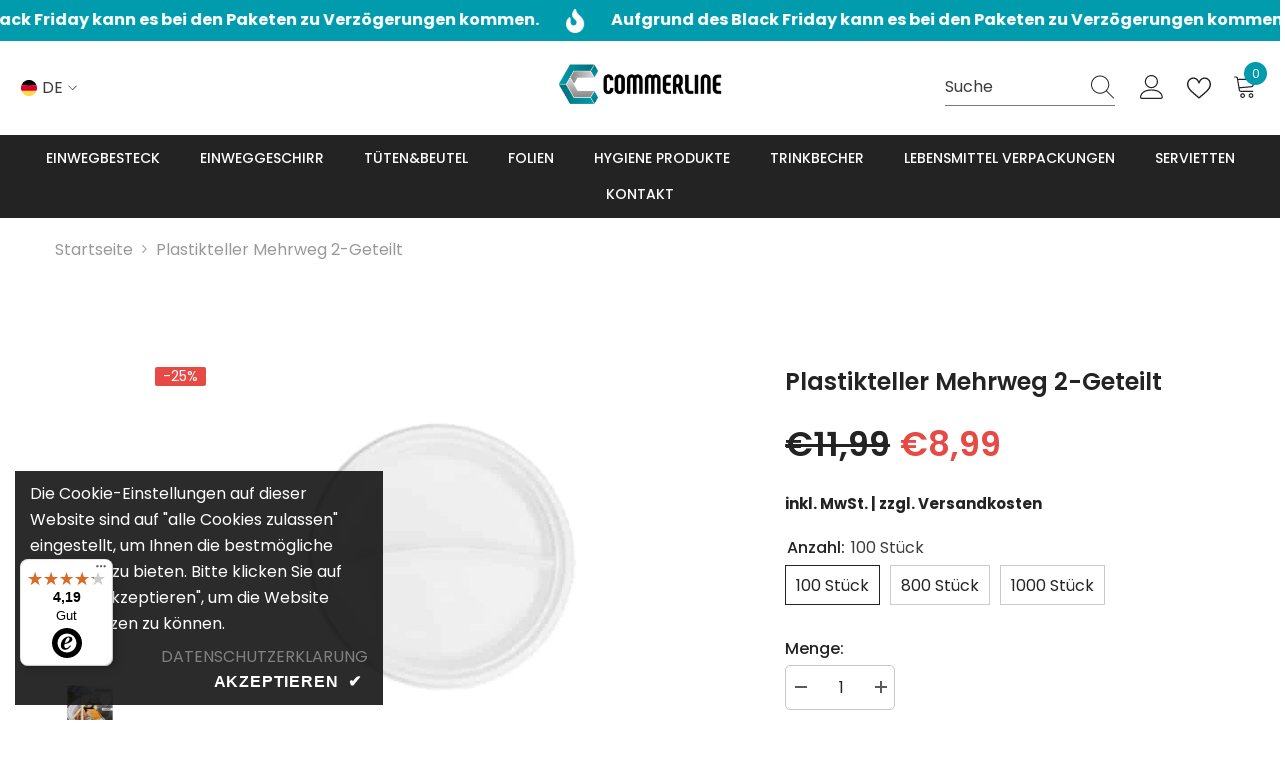

--- FILE ---
content_type: text/html; charset=utf-8
request_url: https://commerline.de/products/plastikteller-mehrweg-2-geteilt-commerline
body_size: 67734
content:
<!doctype html>
<!-- TEST GANZ OBEN --><html class="no-js" lang="de">
    <head>
        <meta charset="utf-8">
        <meta http-equiv="X-UA-Compatible" content="IE=edge">
        <meta name="viewport" content="width=device-width,initial-scale=1">
        <meta name="theme-color" content="">
        <meta name="google-site-verification" content="y4hvyH-J6sjF6Ad1okWQZQeOCCshtDRsRmG30momz90" />

<!-- canonical -->




<link rel="canonical" href="https://commerline.de/products/plastikteller-mehrweg-2-geteilt-commerline">
<link rel="canonical" href="https://commerline.de/products/plastikteller-mehrweg-2-geteilt-commerline" canonical-shop-url="https://commerline.de/"><link rel="shortcut icon" href="//commerline.de/cdn/shop/files/commerline-favicon_32x32.png?v=1695225149" type="image/png"><link rel="preconnect" href="https://cdn.shopify.com" crossorigin>
        <title>Plastikteller Mehrweg 2-geteilt  &ndash; commerline</title>
        <script id="bss-b2b-store-data-1" type="application/json" cart="{"note":null,"attributes":{},"original_total_price":0,"total_price":0,"total_discount":0,"total_weight":0.0,"item_count":0,"items":[],"requires_shipping":false,"currency":"EUR","items_subtotal_price":0,"cart_level_discount_applications":[],"checkout_charge_amount":0}"">
        {
          "shop": {
            "domain": "commerline.de",
            "permanent_domain": "1d7fb8-2.myshopify.com",
            "url": "https://commerline.de",
            "secure_url": "https://commerline.de",
            "money_format": "€{{amount_with_comma_separator}}",
            "currency": "EUR",
            "cart_current_currency": "EUR",
            "multi_currencies": [
                
                    "EUR"
                
            ]
          },
          "customer": {
            "id": null,
            "tags": null,
            "tax_exempt": null,
            "first_name": null,
            "last_name": null,
            "phone": null,
            "email": "",
            "country_code": ""
          },
          "cart": {"note":null,"attributes":{},"original_total_price":0,"total_price":0,"total_discount":0,"total_weight":0.0,"item_count":0,"items":[],"requires_shipping":false,"currency":"EUR","items_subtotal_price":0,"cart_level_discount_applications":[],"checkout_charge_amount":0},
          "line_item_products": [],
          "template": "product",
          "product": {"id":8593223483720,"title":"Plastikteller Mehrweg 2-geteilt","handle":"plastikteller-mehrweg-2-geteilt-commerline","description":"\u003cp\u003eUnsere 2-geteilten Plastikteller bieten eine ideale Lösung für alle, die ihre Speisen getrennt servieren möchten, ohne dabei die Umwelt zu belasten. Diese Teller sind für den Mehrweggebrauch ausgelegt und kombinieren Funktionalität mit Umweltfreundlichkeit. Die praktische Aufteilung ermöglicht eine saubere Trennung der Speisen, ideal für Catering, Events und den täglichen Gebrauch. Durch ihre Robustheit und Wiederverwendbarkeit tragen sie zur Reduzierung von Abfall bei und unterstützen ein umweltbewusstes Konsumverhalten. Unsere 2-geteilten Teller sind eine ausgezeichnete Wahl für alle, die Wert auf Nachhaltigkeit und Komfort legen.\u003c\/p\u003e","published_at":"2023-09-20T14:30:07+02:00","created_at":"2023-09-20T14:30:11+02:00","vendor":"commerline","type":"","tags":[],"price":899,"price_min":899,"price_max":8099,"available":true,"price_varies":true,"compare_at_price":1199,"compare_at_price_min":1199,"compare_at_price_max":9399,"compare_at_price_varies":true,"variants":[{"id":47550701240648,"title":"100 Stück","option1":"100 Stück","option2":null,"option3":null,"sku":"060-102_P_100","requires_shipping":true,"taxable":true,"featured_image":{"id":52951248470344,"product_id":8593223483720,"position":1,"created_at":"2023-09-20T14:30:11+02:00","updated_at":"2023-09-20T14:30:11+02:00","alt":null,"width":640,"height":426,"src":"\/\/commerline.de\/cdn\/shop\/products\/menuteller-2geteilt.jpg?v=1695213011","variant_ids":[47550701240648,47550701273416,47550701306184]},"available":true,"name":"Plastikteller Mehrweg 2-geteilt - 100 Stück","public_title":"100 Stück","options":["100 Stück"],"price":899,"weight":1500,"compare_at_price":1199,"inventory_management":"shopify","barcode":"4262391235270","featured_media":{"alt":null,"id":45573524062536,"position":1,"preview_image":{"aspect_ratio":1.502,"height":426,"width":640,"src":"\/\/commerline.de\/cdn\/shop\/products\/menuteller-2geteilt.jpg?v=1695213011"}},"requires_selling_plan":false,"selling_plan_allocations":[]},{"id":47550701273416,"title":"800 Stück","option1":"800 Stück","option2":null,"option3":null,"sku":"060-102_P_800","requires_shipping":true,"taxable":true,"featured_image":{"id":52951248470344,"product_id":8593223483720,"position":1,"created_at":"2023-09-20T14:30:11+02:00","updated_at":"2023-09-20T14:30:11+02:00","alt":null,"width":640,"height":426,"src":"\/\/commerline.de\/cdn\/shop\/products\/menuteller-2geteilt.jpg?v=1695213011","variant_ids":[47550701240648,47550701273416,47550701306184]},"available":true,"name":"Plastikteller Mehrweg 2-geteilt - 800 Stück","public_title":"800 Stück","options":["800 Stück"],"price":5999,"weight":9600,"compare_at_price":6499,"inventory_management":"shopify","barcode":"4262391235270","featured_media":{"alt":null,"id":45573524062536,"position":1,"preview_image":{"aspect_ratio":1.502,"height":426,"width":640,"src":"\/\/commerline.de\/cdn\/shop\/products\/menuteller-2geteilt.jpg?v=1695213011"}},"requires_selling_plan":false,"selling_plan_allocations":[]},{"id":47550701306184,"title":"1000 Stück","option1":"1000 Stück","option2":null,"option3":null,"sku":"060-102_P_1000","requires_shipping":true,"taxable":true,"featured_image":{"id":52951248470344,"product_id":8593223483720,"position":1,"created_at":"2023-09-20T14:30:11+02:00","updated_at":"2023-09-20T14:30:11+02:00","alt":null,"width":640,"height":426,"src":"\/\/commerline.de\/cdn\/shop\/products\/menuteller-2geteilt.jpg?v=1695213011","variant_ids":[47550701240648,47550701273416,47550701306184]},"available":true,"name":"Plastikteller Mehrweg 2-geteilt - 1000 Stück","public_title":"1000 Stück","options":["1000 Stück"],"price":8099,"weight":13000,"compare_at_price":9399,"inventory_management":"shopify","barcode":"4262391235270","featured_media":{"alt":null,"id":45573524062536,"position":1,"preview_image":{"aspect_ratio":1.502,"height":426,"width":640,"src":"\/\/commerline.de\/cdn\/shop\/products\/menuteller-2geteilt.jpg?v=1695213011"}},"requires_selling_plan":false,"selling_plan_allocations":[]}],"images":["\/\/commerline.de\/cdn\/shop\/products\/menuteller-2geteilt.jpg?v=1695213011","\/\/commerline.de\/cdn\/shop\/products\/plastik_teller_2geteilt.jpg?v=1695213011","\/\/commerline.de\/cdn\/shop\/products\/Mehrweg-Menuteller-2geteilt.jpg?v=1695213011"],"featured_image":"\/\/commerline.de\/cdn\/shop\/products\/menuteller-2geteilt.jpg?v=1695213011","options":["Anzahl"],"media":[{"alt":null,"id":45573524062536,"position":1,"preview_image":{"aspect_ratio":1.502,"height":426,"width":640,"src":"\/\/commerline.de\/cdn\/shop\/products\/menuteller-2geteilt.jpg?v=1695213011"},"aspect_ratio":1.502,"height":426,"media_type":"image","src":"\/\/commerline.de\/cdn\/shop\/products\/menuteller-2geteilt.jpg?v=1695213011","width":640},{"alt":null,"id":45573524095304,"position":2,"preview_image":{"aspect_ratio":1.502,"height":426,"width":640,"src":"\/\/commerline.de\/cdn\/shop\/products\/plastik_teller_2geteilt.jpg?v=1695213011"},"aspect_ratio":1.502,"height":426,"media_type":"image","src":"\/\/commerline.de\/cdn\/shop\/products\/plastik_teller_2geteilt.jpg?v=1695213011","width":640},{"alt":null,"id":45573524128072,"position":3,"preview_image":{"aspect_ratio":1.502,"height":426,"width":640,"src":"\/\/commerline.de\/cdn\/shop\/products\/Mehrweg-Menuteller-2geteilt.jpg?v=1695213011"},"aspect_ratio":1.502,"height":426,"media_type":"image","src":"\/\/commerline.de\/cdn\/shop\/products\/Mehrweg-Menuteller-2geteilt.jpg?v=1695213011","width":640}],"requires_selling_plan":false,"selling_plan_groups":[],"content":"\u003cp\u003eUnsere 2-geteilten Plastikteller bieten eine ideale Lösung für alle, die ihre Speisen getrennt servieren möchten, ohne dabei die Umwelt zu belasten. Diese Teller sind für den Mehrweggebrauch ausgelegt und kombinieren Funktionalität mit Umweltfreundlichkeit. Die praktische Aufteilung ermöglicht eine saubere Trennung der Speisen, ideal für Catering, Events und den täglichen Gebrauch. Durch ihre Robustheit und Wiederverwendbarkeit tragen sie zur Reduzierung von Abfall bei und unterstützen ein umweltbewusstes Konsumverhalten. Unsere 2-geteilten Teller sind eine ausgezeichnete Wahl für alle, die Wert auf Nachhaltigkeit und Komfort legen.\u003c\/p\u003e"},
          "product_collections": [
            
              608002081096,
            
              609245888840,
            
              613532467528
            
          ],
          "collection": null,
          "collections": [
            
              608002081096,
            
              609245888840,
            
              613532467528
            
          ],
          "taxes_included": true
        }
        </script>
       
        <style>
          root: {
            --primary-color: #009bac;
          }
        </style>
       <meta name="description" content="Unsere 2-geteilten Plastikteller bieten eine ideale Lösung für alle, die ihre Speisen getrennt servieren möchten, ohne dabei die Umwelt zu belasten. Diese Teller sind für den Mehrweggebrauch ausgelegt und kombinieren Funktionalität mit Umweltfreundlichkeit. Die praktische Aufteilung ermöglicht eine saubere Trennung der">





<meta property="og:site_name" content="commerline">
<meta property="og:url" content="https://commerline.de/products/plastikteller-mehrweg-2-geteilt-commerline">
<meta property="og:title" content="Plastikteller Mehrweg 2-geteilt">
<meta property="og:type" content="product">
<meta property="og:description" content="Unsere 2-geteilten Plastikteller bieten eine ideale Lösung für alle, die ihre Speisen getrennt servieren möchten, ohne dabei die Umwelt zu belasten. Diese Teller sind für den Mehrweggebrauch ausgelegt und kombinieren Funktionalität mit Umweltfreundlichkeit. Die praktische Aufteilung ermöglicht eine saubere Trennung der"><meta property="og:image" content="http://commerline.de/cdn/shop/products/menuteller-2geteilt.jpg?v=1695213011">
  <meta property="og:image:secure_url" content="https://commerline.de/cdn/shop/products/menuteller-2geteilt.jpg?v=1695213011">
  <meta property="og:image:width" content="640">
  <meta property="og:image:height" content="426"><meta property="og:price:amount" content="8,99">
  <meta property="og:price:currency" content="EUR"><meta name="twitter:site" content="@#"><meta name="twitter:card" content="summary_large_image">
<meta name="twitter:title" content="Plastikteller Mehrweg 2-geteilt">
<meta name="twitter:description" content="Unsere 2-geteilten Plastikteller bieten eine ideale Lösung für alle, die ihre Speisen getrennt servieren möchten, ohne dabei die Umwelt zu belasten. Diese Teller sind für den Mehrweggebrauch ausgelegt und kombinieren Funktionalität mit Umweltfreundlichkeit. Die praktische Aufteilung ermöglicht eine saubere Trennung der">

        <script>window.performance && window.performance.mark && window.performance.mark('shopify.content_for_header.start');</script><meta name="facebook-domain-verification" content="gevc5ez57lqn84szj05da8k3biglvv">
<meta id="shopify-digital-wallet" name="shopify-digital-wallet" content="/77885309256/digital_wallets/dialog">
<meta name="shopify-checkout-api-token" content="9ec3065494da2786384b0884ba2df307">
<meta id="in-context-paypal-metadata" data-shop-id="77885309256" data-venmo-supported="false" data-environment="production" data-locale="de_DE" data-paypal-v4="true" data-currency="EUR">
<link rel="alternate" hreflang="x-default" href="https://commerline.de/products/plastikteller-mehrweg-2-geteilt-commerline">
<link rel="alternate" hreflang="en" href="https://commerline.de/en/products/plastikteller-mehrweg-2-geteilt-commerline">
<link rel="alternate" type="application/json+oembed" href="https://commerline.de/products/plastikteller-mehrweg-2-geteilt-commerline.oembed">
<script async="async" src="/checkouts/internal/preloads.js?locale=de-DE"></script>
<link rel="preconnect" href="https://shop.app" crossorigin="anonymous">
<script async="async" src="https://shop.app/checkouts/internal/preloads.js?locale=de-DE&shop_id=77885309256" crossorigin="anonymous"></script>
<script id="apple-pay-shop-capabilities" type="application/json">{"shopId":77885309256,"countryCode":"DE","currencyCode":"EUR","merchantCapabilities":["supports3DS"],"merchantId":"gid:\/\/shopify\/Shop\/77885309256","merchantName":"commerline","requiredBillingContactFields":["postalAddress","email","phone"],"requiredShippingContactFields":["postalAddress","email","phone"],"shippingType":"shipping","supportedNetworks":["visa","maestro","masterCard","amex"],"total":{"type":"pending","label":"commerline","amount":"1.00"},"shopifyPaymentsEnabled":true,"supportsSubscriptions":true}</script>
<script id="shopify-features" type="application/json">{"accessToken":"9ec3065494da2786384b0884ba2df307","betas":["rich-media-storefront-analytics"],"domain":"commerline.de","predictiveSearch":true,"shopId":77885309256,"locale":"de"}</script>
<script>var Shopify = Shopify || {};
Shopify.shop = "1d7fb8-2.myshopify.com";
Shopify.locale = "de";
Shopify.currency = {"active":"EUR","rate":"1.0"};
Shopify.country = "DE";
Shopify.theme = {"name":"Ella-6-5-2-theme-source","id":153183289672,"schema_name":"Ella","schema_version":"6.5.2","theme_store_id":null,"role":"main"};
Shopify.theme.handle = "null";
Shopify.theme.style = {"id":null,"handle":null};
Shopify.cdnHost = "commerline.de/cdn";
Shopify.routes = Shopify.routes || {};
Shopify.routes.root = "/";</script>
<script type="module">!function(o){(o.Shopify=o.Shopify||{}).modules=!0}(window);</script>
<script>!function(o){function n(){var o=[];function n(){o.push(Array.prototype.slice.apply(arguments))}return n.q=o,n}var t=o.Shopify=o.Shopify||{};t.loadFeatures=n(),t.autoloadFeatures=n()}(window);</script>
<script>
  window.ShopifyPay = window.ShopifyPay || {};
  window.ShopifyPay.apiHost = "shop.app\/pay";
  window.ShopifyPay.redirectState = null;
</script>
<script id="shop-js-analytics" type="application/json">{"pageType":"product"}</script>
<script defer="defer" async type="module" src="//commerline.de/cdn/shopifycloud/shop-js/modules/v2/client.init-shop-cart-sync_KNlu3ypL.de.esm.js"></script>
<script defer="defer" async type="module" src="//commerline.de/cdn/shopifycloud/shop-js/modules/v2/chunk.common_SKKNcA3B.esm.js"></script>
<script type="module">
  await import("//commerline.de/cdn/shopifycloud/shop-js/modules/v2/client.init-shop-cart-sync_KNlu3ypL.de.esm.js");
await import("//commerline.de/cdn/shopifycloud/shop-js/modules/v2/chunk.common_SKKNcA3B.esm.js");

  window.Shopify.SignInWithShop?.initShopCartSync?.({"fedCMEnabled":true,"windoidEnabled":true});

</script>
<script>
  window.Shopify = window.Shopify || {};
  if (!window.Shopify.featureAssets) window.Shopify.featureAssets = {};
  window.Shopify.featureAssets['shop-js'] = {"shop-cart-sync":["modules/v2/client.shop-cart-sync_k8i4GZj8.de.esm.js","modules/v2/chunk.common_SKKNcA3B.esm.js"],"init-fed-cm":["modules/v2/client.init-fed-cm_D0BjbGtx.de.esm.js","modules/v2/chunk.common_SKKNcA3B.esm.js"],"init-shop-email-lookup-coordinator":["modules/v2/client.init-shop-email-lookup-coordinator_C1Mn5gmY.de.esm.js","modules/v2/chunk.common_SKKNcA3B.esm.js"],"shop-cash-offers":["modules/v2/client.shop-cash-offers_B3whTqcF.de.esm.js","modules/v2/chunk.common_SKKNcA3B.esm.js","modules/v2/chunk.modal_DkIG3Fgw.esm.js"],"shop-button":["modules/v2/client.shop-button_D_RfUj15.de.esm.js","modules/v2/chunk.common_SKKNcA3B.esm.js"],"init-windoid":["modules/v2/client.init-windoid_8jeYy5EL.de.esm.js","modules/v2/chunk.common_SKKNcA3B.esm.js"],"avatar":["modules/v2/client.avatar_BTnouDA3.de.esm.js"],"init-shop-cart-sync":["modules/v2/client.init-shop-cart-sync_KNlu3ypL.de.esm.js","modules/v2/chunk.common_SKKNcA3B.esm.js"],"shop-toast-manager":["modules/v2/client.shop-toast-manager_BgCuCmrO.de.esm.js","modules/v2/chunk.common_SKKNcA3B.esm.js"],"pay-button":["modules/v2/client.pay-button_CjdnaBv_.de.esm.js","modules/v2/chunk.common_SKKNcA3B.esm.js"],"shop-login-button":["modules/v2/client.shop-login-button_CEUlukBc.de.esm.js","modules/v2/chunk.common_SKKNcA3B.esm.js","modules/v2/chunk.modal_DkIG3Fgw.esm.js"],"init-customer-accounts-sign-up":["modules/v2/client.init-customer-accounts-sign-up_DzHMkW24.de.esm.js","modules/v2/client.shop-login-button_CEUlukBc.de.esm.js","modules/v2/chunk.common_SKKNcA3B.esm.js","modules/v2/chunk.modal_DkIG3Fgw.esm.js"],"init-shop-for-new-customer-accounts":["modules/v2/client.init-shop-for-new-customer-accounts_YhlXPR3_.de.esm.js","modules/v2/client.shop-login-button_CEUlukBc.de.esm.js","modules/v2/chunk.common_SKKNcA3B.esm.js","modules/v2/chunk.modal_DkIG3Fgw.esm.js"],"init-customer-accounts":["modules/v2/client.init-customer-accounts_OI3KPqOS.de.esm.js","modules/v2/client.shop-login-button_CEUlukBc.de.esm.js","modules/v2/chunk.common_SKKNcA3B.esm.js","modules/v2/chunk.modal_DkIG3Fgw.esm.js"],"shop-follow-button":["modules/v2/client.shop-follow-button_hOj2EoVV.de.esm.js","modules/v2/chunk.common_SKKNcA3B.esm.js","modules/v2/chunk.modal_DkIG3Fgw.esm.js"],"lead-capture":["modules/v2/client.lead-capture_BxEnh2Kl.de.esm.js","modules/v2/chunk.common_SKKNcA3B.esm.js","modules/v2/chunk.modal_DkIG3Fgw.esm.js"],"checkout-modal":["modules/v2/client.checkout-modal_BXOrYBqT.de.esm.js","modules/v2/chunk.common_SKKNcA3B.esm.js","modules/v2/chunk.modal_DkIG3Fgw.esm.js"],"shop-login":["modules/v2/client.shop-login_C0yXGVIT.de.esm.js","modules/v2/chunk.common_SKKNcA3B.esm.js","modules/v2/chunk.modal_DkIG3Fgw.esm.js"],"payment-terms":["modules/v2/client.payment-terms_DLEnrQGV.de.esm.js","modules/v2/chunk.common_SKKNcA3B.esm.js","modules/v2/chunk.modal_DkIG3Fgw.esm.js"]};
</script>
<script>(function() {
  var isLoaded = false;
  function asyncLoad() {
    if (isLoaded) return;
    isLoaded = true;
    var urls = ["\/\/cdn.shopify.com\/proxy\/09182869a1766837db035cb9b70f6a49f74ee857b85dfa17148464d9b72aa27a\/b2b-solution.bsscommerce.com\/js\/bss-b2b-cp.js?shop=1d7fb8-2.myshopify.com\u0026sp-cache-control=cHVibGljLCBtYXgtYWdlPTkwMA","https:\/\/tseish-app.connect.trustedshops.com\/esc.js?apiBaseUrl=aHR0cHM6Ly90c2Vpc2gtYXBwLmNvbm5lY3QudHJ1c3RlZHNob3BzLmNvbQ==\u0026instanceId=MWQ3ZmI4LTIubXlzaG9waWZ5LmNvbQ==\u0026shop=1d7fb8-2.myshopify.com"];
    for (var i = 0; i < urls.length; i++) {
      var s = document.createElement('script');
      s.type = 'text/javascript';
      s.async = true;
      s.src = urls[i];
      var x = document.getElementsByTagName('script')[0];
      x.parentNode.insertBefore(s, x);
    }
  };
  if(window.attachEvent) {
    window.attachEvent('onload', asyncLoad);
  } else {
    window.addEventListener('load', asyncLoad, false);
  }
})();</script>
<script id="__st">var __st={"a":77885309256,"offset":3600,"reqid":"4f72cda2-8ec4-4d20-a69e-1e046e0f206b-1766915428","pageurl":"commerline.de\/products\/plastikteller-mehrweg-2-geteilt-commerline","u":"d77d8cf4f65b","p":"product","rtyp":"product","rid":8593223483720};</script>
<script>window.ShopifyPaypalV4VisibilityTracking = true;</script>
<script id="captcha-bootstrap">!function(){'use strict';const t='contact',e='account',n='new_comment',o=[[t,t],['blogs',n],['comments',n],[t,'customer']],c=[[e,'customer_login'],[e,'guest_login'],[e,'recover_customer_password'],[e,'create_customer']],r=t=>t.map((([t,e])=>`form[action*='/${t}']:not([data-nocaptcha='true']) input[name='form_type'][value='${e}']`)).join(','),a=t=>()=>t?[...document.querySelectorAll(t)].map((t=>t.form)):[];function s(){const t=[...o],e=r(t);return a(e)}const i='password',u='form_key',d=['recaptcha-v3-token','g-recaptcha-response','h-captcha-response',i],f=()=>{try{return window.sessionStorage}catch{return}},m='__shopify_v',_=t=>t.elements[u];function p(t,e,n=!1){try{const o=window.sessionStorage,c=JSON.parse(o.getItem(e)),{data:r}=function(t){const{data:e,action:n}=t;return t[m]||n?{data:e,action:n}:{data:t,action:n}}(c);for(const[e,n]of Object.entries(r))t.elements[e]&&(t.elements[e].value=n);n&&o.removeItem(e)}catch(o){console.error('form repopulation failed',{error:o})}}const l='form_type',E='cptcha';function T(t){t.dataset[E]=!0}const w=window,h=w.document,L='Shopify',v='ce_forms',y='captcha';let A=!1;((t,e)=>{const n=(g='f06e6c50-85a8-45c8-87d0-21a2b65856fe',I='https://cdn.shopify.com/shopifycloud/storefront-forms-hcaptcha/ce_storefront_forms_captcha_hcaptcha.v1.5.2.iife.js',D={infoText:'Durch hCaptcha geschützt',privacyText:'Datenschutz',termsText:'Allgemeine Geschäftsbedingungen'},(t,e,n)=>{const o=w[L][v],c=o.bindForm;if(c)return c(t,g,e,D).then(n);var r;o.q.push([[t,g,e,D],n]),r=I,A||(h.body.append(Object.assign(h.createElement('script'),{id:'captcha-provider',async:!0,src:r})),A=!0)});var g,I,D;w[L]=w[L]||{},w[L][v]=w[L][v]||{},w[L][v].q=[],w[L][y]=w[L][y]||{},w[L][y].protect=function(t,e){n(t,void 0,e),T(t)},Object.freeze(w[L][y]),function(t,e,n,w,h,L){const[v,y,A,g]=function(t,e,n){const i=e?o:[],u=t?c:[],d=[...i,...u],f=r(d),m=r(i),_=r(d.filter((([t,e])=>n.includes(e))));return[a(f),a(m),a(_),s()]}(w,h,L),I=t=>{const e=t.target;return e instanceof HTMLFormElement?e:e&&e.form},D=t=>v().includes(t);t.addEventListener('submit',(t=>{const e=I(t);if(!e)return;const n=D(e)&&!e.dataset.hcaptchaBound&&!e.dataset.recaptchaBound,o=_(e),c=g().includes(e)&&(!o||!o.value);(n||c)&&t.preventDefault(),c&&!n&&(function(t){try{if(!f())return;!function(t){const e=f();if(!e)return;const n=_(t);if(!n)return;const o=n.value;o&&e.removeItem(o)}(t);const e=Array.from(Array(32),(()=>Math.random().toString(36)[2])).join('');!function(t,e){_(t)||t.append(Object.assign(document.createElement('input'),{type:'hidden',name:u})),t.elements[u].value=e}(t,e),function(t,e){const n=f();if(!n)return;const o=[...t.querySelectorAll(`input[type='${i}']`)].map((({name:t})=>t)),c=[...d,...o],r={};for(const[a,s]of new FormData(t).entries())c.includes(a)||(r[a]=s);n.setItem(e,JSON.stringify({[m]:1,action:t.action,data:r}))}(t,e)}catch(e){console.error('failed to persist form',e)}}(e),e.submit())}));const S=(t,e)=>{t&&!t.dataset[E]&&(n(t,e.some((e=>e===t))),T(t))};for(const o of['focusin','change'])t.addEventListener(o,(t=>{const e=I(t);D(e)&&S(e,y())}));const B=e.get('form_key'),M=e.get(l),P=B&&M;t.addEventListener('DOMContentLoaded',(()=>{const t=y();if(P)for(const e of t)e.elements[l].value===M&&p(e,B);[...new Set([...A(),...v().filter((t=>'true'===t.dataset.shopifyCaptcha))])].forEach((e=>S(e,t)))}))}(h,new URLSearchParams(w.location.search),n,t,e,['guest_login'])})(!0,!0)}();</script>
<script integrity="sha256-4kQ18oKyAcykRKYeNunJcIwy7WH5gtpwJnB7kiuLZ1E=" data-source-attribution="shopify.loadfeatures" defer="defer" src="//commerline.de/cdn/shopifycloud/storefront/assets/storefront/load_feature-a0a9edcb.js" crossorigin="anonymous"></script>
<script crossorigin="anonymous" defer="defer" src="//commerline.de/cdn/shopifycloud/storefront/assets/shopify_pay/storefront-65b4c6d7.js?v=20250812"></script>
<script data-source-attribution="shopify.dynamic_checkout.dynamic.init">var Shopify=Shopify||{};Shopify.PaymentButton=Shopify.PaymentButton||{isStorefrontPortableWallets:!0,init:function(){window.Shopify.PaymentButton.init=function(){};var t=document.createElement("script");t.src="https://commerline.de/cdn/shopifycloud/portable-wallets/latest/portable-wallets.de.js",t.type="module",document.head.appendChild(t)}};
</script>
<script data-source-attribution="shopify.dynamic_checkout.buyer_consent">
  function portableWalletsHideBuyerConsent(e){var t=document.getElementById("shopify-buyer-consent"),n=document.getElementById("shopify-subscription-policy-button");t&&n&&(t.classList.add("hidden"),t.setAttribute("aria-hidden","true"),n.removeEventListener("click",e))}function portableWalletsShowBuyerConsent(e){var t=document.getElementById("shopify-buyer-consent"),n=document.getElementById("shopify-subscription-policy-button");t&&n&&(t.classList.remove("hidden"),t.removeAttribute("aria-hidden"),n.addEventListener("click",e))}window.Shopify?.PaymentButton&&(window.Shopify.PaymentButton.hideBuyerConsent=portableWalletsHideBuyerConsent,window.Shopify.PaymentButton.showBuyerConsent=portableWalletsShowBuyerConsent);
</script>
<script data-source-attribution="shopify.dynamic_checkout.cart.bootstrap">document.addEventListener("DOMContentLoaded",(function(){function t(){return document.querySelector("shopify-accelerated-checkout-cart, shopify-accelerated-checkout")}if(t())Shopify.PaymentButton.init();else{new MutationObserver((function(e,n){t()&&(Shopify.PaymentButton.init(),n.disconnect())})).observe(document.body,{childList:!0,subtree:!0})}}));
</script>
<link id="shopify-accelerated-checkout-styles" rel="stylesheet" media="screen" href="https://commerline.de/cdn/shopifycloud/portable-wallets/latest/accelerated-checkout-backwards-compat.css" crossorigin="anonymous">
<style id="shopify-accelerated-checkout-cart">
        #shopify-buyer-consent {
  margin-top: 1em;
  display: inline-block;
  width: 100%;
}

#shopify-buyer-consent.hidden {
  display: none;
}

#shopify-subscription-policy-button {
  background: none;
  border: none;
  padding: 0;
  text-decoration: underline;
  font-size: inherit;
  cursor: pointer;
}

#shopify-subscription-policy-button::before {
  box-shadow: none;
}

      </style>
<script id="sections-script" data-sections="header-navigation-plain,header-mobile" defer="defer" src="//commerline.de/cdn/shop/t/2/compiled_assets/scripts.js?1086"></script>
<script>window.performance && window.performance.mark && window.performance.mark('shopify.content_for_header.end');</script>
        <style>
        
        
        

        @font-face { font-display: swap;
  font-family: Poppins;
  font-weight: 400;
  font-style: normal;
  src: url("//commerline.de/cdn/fonts/poppins/poppins_n4.0ba78fa5af9b0e1a374041b3ceaadf0a43b41362.woff2") format("woff2"),
       url("//commerline.de/cdn/fonts/poppins/poppins_n4.214741a72ff2596839fc9760ee7a770386cf16ca.woff") format("woff");
}

        @font-face { font-display: swap;
  font-family: Poppins;
  font-weight: 500;
  font-style: normal;
  src: url("//commerline.de/cdn/fonts/poppins/poppins_n5.ad5b4b72b59a00358afc706450c864c3c8323842.woff2") format("woff2"),
       url("//commerline.de/cdn/fonts/poppins/poppins_n5.33757fdf985af2d24b32fcd84c9a09224d4b2c39.woff") format("woff");
}

        @font-face { font-display: swap;
  font-family: Poppins;
  font-weight: 600;
  font-style: normal;
  src: url("//commerline.de/cdn/fonts/poppins/poppins_n6.aa29d4918bc243723d56b59572e18228ed0786f6.woff2") format("woff2"),
       url("//commerline.de/cdn/fonts/poppins/poppins_n6.5f815d845fe073750885d5b7e619ee00e8111208.woff") format("woff");
}

        @font-face { font-display: swap;
  font-family: Poppins;
  font-weight: 700;
  font-style: normal;
  src: url("//commerline.de/cdn/fonts/poppins/poppins_n7.56758dcf284489feb014a026f3727f2f20a54626.woff2") format("woff2"),
       url("//commerline.de/cdn/fonts/poppins/poppins_n7.f34f55d9b3d3205d2cd6f64955ff4b36f0cfd8da.woff") format("woff");
}


        :root {
        --font-family-1: Poppins,sans-serif;
        --font-family-2: Poppins,sans-serif;

        /* Settings Body */--font-body-family: Poppins,sans-serif;--font-body-size: 16px;--font-body-weight: 400;--body-line-height: 24px;--body-letter-spacing: 0;

        /* Settings Heading */--font-heading-family: Poppins,sans-serif;--font-heading-size: 24px;--font-heading-weight: 700;--font-heading-style: normal;--heading-line-height: 24px;--heading-letter-spacing: 0;--heading-text-transform: capitalize;--heading-border-height: 1px;

        /* Menu Lv1 */--font-menu-lv1-family: Poppins,sans-serif;--font-menu-lv1-size: 14px;--font-menu-lv1-weight: 500;--menu-lv1-line-height: 24px;--menu-lv1-letter-spacing: 0;--menu-lv1-text-transform: uppercase;

        /* Menu Lv2 */--font-menu-lv2-family: Poppins,sans-serif;--font-menu-lv2-size: 14px;--font-menu-lv2-weight: 400;--menu-lv2-line-height: 24px;--menu-lv2-letter-spacing: 0;--menu-lv2-text-transform: capitalize;

        /* Menu Lv3 */--font-menu-lv3-family: Poppins,sans-serif;--font-menu-lv3-size: 14px;--font-menu-lv3-weight: 400;--menu-lv3-line-height: 24px;--menu-lv3-letter-spacing: 0;--menu-lv3-text-transform: capitalize;

        /* Mega Menu Lv2 */--font-mega-menu-lv2-family: Poppins,sans-serif;--font-mega-menu-lv2-size: 14px;--font-mega-menu-lv2-weight: 500;--font-mega-menu-lv2-style: normal;--mega-menu-lv2-line-height: 22px;--mega-menu-lv2-letter-spacing: 0;--mega-menu-lv2-text-transform: uppercase;

        /* Mega Menu Lv3 */--font-mega-menu-lv3-family: Poppins,sans-serif;--font-mega-menu-lv3-size: 14px;--font-mega-menu-lv3-weight: 400;--mega-menu-lv3-line-height: 24px;--mega-menu-lv3-letter-spacing: 0;--mega-menu-lv3-text-transform: capitalize;

        /* Product Card Title */--product-title-font: Poppins,sans-serif;--product-title-font-size : 16px;--product-title-font-weight : 400;--product-title-line-height: 20px;--product-title-letter-spacing: 0;--product-title-line-text : full;--product-title-text-transform : capitalize;--product-title-margin-bottom: 10px;

        /* Product Card Vendor */--product-vendor-font: Poppins,sans-serif;--product-vendor-font-size : 14px;--product-vendor-font-weight : 400;--product-vendor-font-style : normal;--product-vendor-line-height: 22px;--product-vendor-letter-spacing: 0;--product-vendor-text-transform : uppercase;--product-vendor-margin-bottom: 5px;--product-vendor-margin-top: 0px;

        /* Product Card Price */--product-price-font: Poppins,sans-serif;--product-price-font-size : 16px;--product-price-font-weight : 600;--product-price-line-height: 22px;--product-price-letter-spacing: 0;--product-price-margin-top: 0px;--product-price-margin-bottom: 13px;

        /* Product Card Badge */--badge-font: Poppins,sans-serif;--badge-font-size : 14px;--badge-font-weight : 400;--badge-text-transform : capitalize;--badge-letter-spacing: 0;--badge-line-height: 19px;--badge-border-radius: 2px;--badge-padding-top: 0px;--badge-padding-bottom: 0px;--badge-padding-left-right: 8px;--badge-postion-top: 0px;--badge-postion-left-right: 0px;

        /* Product Quickview */
        --product-quickview-font-size : 12px; --product-quickview-line-height: 23px; --product-quickview-border-radius: 1px; --product-quickview-padding-top: 0px; --product-quickview-padding-bottom: 0px; --product-quickview-padding-left-right: 7px; --product-quickview-sold-out-product: #e95144;--product-quickview-box-shadow: none;/* Blog Card Tile */--blog-title-font: Poppins,sans-serif;--blog-title-font-size : 18px; --blog-title-font-weight : 700; --blog-title-line-height: 36px; --blog-title-letter-spacing: 0; --blog-title-text-transform : capitalize;

        /* Blog Card Info (Date, Author) */--blog-info-font: Poppins,sans-serif;--blog-info-font-size : 12px; --blog-info-font-weight : 400; --blog-info-line-height: 22px; --blog-info-letter-spacing: 0; --blog-info-text-transform : none;

        /* Button 1 */--btn-1-font-family: Poppins,sans-serif;--btn-1-font-size: 16px; --btn-1-font-weight: 700; --btn-1-text-transform: uppercase; --btn-1-line-height: 26px; --btn-1-letter-spacing: .05em; --btn-1-text-align: center; --btn-1-border-radius: 5px; --btn-1-border-width: 1px; --btn-1-border-style: solid; --btn-1-padding-top: 11px; --btn-1-padding-bottom: 11px; --btn-1-horizontal-length: 0px; --btn-1-vertical-length: 0px; --btn-1-blur-radius: 0px; --btn-1-spread: 0px;
        --btn-1-inset: ;/* Button 2 */--btn-2-font-family: Poppins,sans-serif;--btn-2-font-size: 16px; --btn-2-font-weight: 700; --btn-2-text-transform: uppercase; --btn-2-line-height: 24px; --btn-2-letter-spacing: .05em; --btn-2-text-align: center; --btn-2-border-radius: 0px; --btn-2-border-width: 1px; --btn-2-border-style: solid; --btn-2-padding-top: 20px; --btn-2-padding-bottom: 20px; --btn-2-horizontal-length: 0px; --btn-2-vertical-length: 0px; --btn-2-blur-radius: 0px; --btn-2-spread: 0px;
        --btn-2-inset: ;/* Button 3 */--btn-3-font-family: Poppins,sans-serif;--btn-3-font-size: 16px; --btn-3-font-weight: 600; --btn-3-text-transform: uppercase; --btn-3-line-height: 24px; --btn-3-letter-spacing: .05em; --btn-3-text-align: center; --btn-3-border-radius: 5px; --btn-3-border-width: 1px; --btn-3-border-style: solid; --btn-3-padding-top: 11px; --btn-3-padding-bottom: 8px; --btn-3-horizontal-length: 0px; --btn-3-vertical-length: 0px; --btn-3-blur-radius: 0px; --btn-3-spread: 0px;
        --btn-3-inset: ;/* Footer Heading */--footer-heading-font-family: Poppins,sans-serif;--footer-heading-font-size : 18px; --footer-heading-font-weight : 700; --footer-heading-line-height : 22px; --footer-heading-letter-spacing : 0; --footer-heading-text-transform : none;

        /* Footer Link */--footer-link-font-family: Poppins,sans-serif;--footer-link-font-size : 16px; --footer-link-font-weight : ; --footer-link-line-height : 34px; --footer-link-letter-spacing : 0; --footer-link-text-transform : capitalize;

        /* Page Title */--font-page-title-family: Poppins,sans-serif;--font-page-title-size: 24px; --font-page-title-weight: 400; --font-page-title-style: normal; --page-title-line-height: 20px; --page-title-letter-spacing: .02em; --page-title-text-transform: uppercase;

        /* Font Product Tab Title */
        --font-tab-type-1: Poppins,sans-serif; --font-tab-type-2: Poppins,sans-serif;

        /* Text Size */
        --text-size-font-size : 10px; --text-size-font-weight : 400; --text-size-line-height : 22px; --text-size-letter-spacing : 0; --text-size-text-transform : uppercase; --text-size-color : #787878;

        /* Font Weight */
        --font-weight-normal: 400; --font-weight-medium: 500; --font-weight-semibold: 600; --font-weight-bold: 700; --font-weight-bolder: 800; --font-weight-black: 900;

        /* Radio Button */
        --form-label-checkbox-before-bg: #fff; --form-label-checkbox-before-border: #cecece; --form-label-checkbox-before-bg-checked: #000;

        /* Conatiner */
        --body-custom-width-container: 1800px;

        /* Layout Boxed */
        --color-background-layout-boxed: rgba(0,0,0,0);/* Arrow */
        --position-horizontal-slick-arrow: 0;

        /* General Color*/
        --color-text: #232323; --color-text2: #969696; --color-global: #232323; --color-white: #FFFFFF; --color-grey: #868686; --color-black: #202020; --color-base-text-rgb: 35, 35, 35; --color-base-text2-rgb: 150, 150, 150; --color-background: #ffffff; --color-background-rgb: 255, 255, 255; --color-background-overylay: rgba(255, 255, 255, 0.9); --color-base-accent-text: ; --color-base-accent-1: ; --color-base-accent-2: ; --color-link: #232323; --color-link-hover: #232323; --color-error: #D93333; --color-error-bg: #FCEEEE; --color-success: #5A5A5A; --color-success-bg: #DFF0D8; --color-info: #202020; --color-info-bg: #FFF2DD; --color-link-underline: rgba(35, 35, 35, 0.5); --color-breadcrumb: #999999; --colors-breadcrumb-hover: #232323;--colors-breadcrumb-active: #999999; --border-global: #e6e6e6; --bg-global: #fafafa; --bg-planceholder: #fafafa; --color-warning: #fff; --bg-warning: #e0b252; --color-background-10 : #e9e9e9; --color-background-20 : #d3d3d3; --color-background-30 : #bdbdbd; --color-background-50 : #919191; --color-background-global : #919191;

        /* Arrow Color */
        --arrow-color: #232323; --arrow-background-color: #fff; --arrow-border-color: #cccccc;--arrow-color-hover: #ffffff;--arrow-background-color-hover: #232323;--arrow-border-color-hover: #232323;--arrow-width: 35px;--arrow-height: 35px;--arrow-size: 35px;--arrow-size-icon: 17px;--arrow-border-radius: 50%;--arrow-border-width: 1px;--arrow-width-half: -17px;

        /* Pagination Color */
        --pagination-item-color: #3c3c3c; --pagination-item-color-active: #3c3c3c; --pagination-item-bg-color: #fff;--pagination-item-bg-color-active: #fff;--pagination-item-border-color: #fff;--pagination-item-border-color-active: #3c3c3c;--pagination-arrow-color: #3c3c3c;--pagination-arrow-color-active: #3c3c3c;--pagination-arrow-bg-color: #fff;--pagination-arrow-bg-color-active: #fff;--pagination-arrow-border-color: #fff;--pagination-arrow-border-color-active: #fff;

        /* Dots Color */
        --dots-color: #707979;--dots-border-color: #707979;--dots-color-active: #ffffff;--dots-border-color-active: #505656;--dots-style2-background-opacity: #00000050;--dots-width: 12px;--dots-height: 12px;

        /* Button Color */
        --btn-1-color: #FFFFFF;--btn-1-bg: #000000;--btn-1-border: #000000;--btn-1-color-hover: #000000;--btn-1-bg-hover: #ffffff;--btn-1-border-hover: #000000;
        --btn-2-color: #000000;--btn-2-bg: #FFFFFF;--btn-2-border: #000000;--btn-2-color-hover: #FFFFFF;--btn-2-bg-hover: #000000;--btn-2-border-hover: #000000;
        --btn-3-color: #FFFFFF;--btn-3-bg: #e9514b;--btn-3-border: #e9514b;--btn-3-color-hover: #ffffff;--btn-3-bg-hover: #e9514b;--btn-3-border-hover: #e9514b;
        --anchor-transition: all ease .3s;--bg-white: #ffffff;--bg-black: #000000;--bg-grey: #808080;--icon: var(--color-text);--text-cart: #3c3c3c;--duration-short: 100ms;--duration-default: 350ms;--duration-long: 500ms;--form-input-bg: #ffffff;--form-input-border: #c7c7c7;--form-input-color: #232323;--form-input-placeholder: #868686;--form-label: #232323;

        --new-badge-color: #232323;--new-badge-bg: #ffffff;--sale-badge-color: #ffffff;--sale-badge-bg: #e74a45;--sold-out-badge-color: #ffffff;--sold-out-badge-bg: #c1c1c1;--custom-badge-color: #ffffff;--custom-badge-bg: #232323;--bundle-badge-color: #ffffff;--bundle-badge-bg: #232323;
        
        --product-title-color : #000000;--product-title-color-hover : #000000;--product-vendor-color : #969696;--product-price-color : #000000;--product-sale-price-color : #e74a45;--product-compare-price-color : #969696;--product-review-full-color : #ffb20d;--product-review-empty-color : #e6e6e6;

        --product-swatch-border : #cbcbcb;--product-swatch-border-active : #232323;--product-swatch-width : 40px;--product-swatch-height : 40px;--product-swatch-border-radius : 0px;--product-swatch-color-width : 40px;--product-swatch-color-height : 40px;--product-swatch-color-border-radius : 20px;

        --product-wishlist-color : #009bac;--product-wishlist-bg : #ffffff;--product-wishlist-border : transparent;--product-wishlist-color-added : #ffffff;--product-wishlist-bg-added : #009bac;--product-wishlist-border-added : transparent;--product-compare-color : #000000;--product-compare-bg : #FFFFFF;--product-compare-color-added : #D12442; --product-compare-bg-added : #FFFFFF; --product-hot-stock-text-color : #d62828; --product-quick-view-color : #0b0335; --product-cart-image-fit : contain; --product-title-variant-font-size: 16px;--product-quick-view-bg : #ffffff;--product-quick-view-bg-above-button: rgba(255, 255, 255, 0.7);--product-quick-view-color-hover : #0b0335;--product-quick-view-bg-hover : #ffffff;--product-action-color : #FFFFFF;--product-action-bg : #009bac;--product-action-border : #009bac;--product-action-color-hover : #009bac;--product-action-bg-hover : #FFFFFF;--product-action-border-hover : #009bac;

        /* Multilevel Category Filter */
        --color-label-multiLevel-categories: #232323;--bg-label-multiLevel-categories: #fff;--color-button-multiLevel-categories: #fff;--bg-button-multiLevel-categories: #ff8b21;--border-button-multiLevel-categories: #ff736b;--hover-color-button-multiLevel-categories: #fff;--hover-bg-button-multiLevel-categories: #ff8b21;--w-product-swatch-custom: 30px;--h-product-swatch-custom: 30px;--w-product-swatch-custom-mb: 20px;--h-product-swatch-custom-mb: 20px;--font-size-product-swatch-more: 12px;--swatch-border : #cbcbcb;--swatch-border-active : #232323;

        --variant-size: #232323;--variant-size-border: #e7e7e7;--variant-size-bg: #ffffff;--variant-size-hover: #ffffff;--variant-size-border-hover: #232323;--variant-size-bg-hover: #232323;--variant-bg : #ffffff; --variant-color : #232323; --variant-bg-active : #ffffff; --variant-color-active : #232323;

        --fontsize-text-social: 12px;
        --page-content-distance: 64px;--sidebar-content-distance: 40px;--button-transition-ease: cubic-bezier(.25,.46,.45,.94);

        /* Loading Spinner Color */
        --spinner-top-color: #fc0; --spinner-right-color: #4dd4c6; --spinner-bottom-color: #f00; --spinner-left-color: #f6f6f6;

        /* Product Card Marquee */
        --product-marquee-background-color: ;--product-marquee-text-color: #232323;--product-marquee-text-size: 14px;--product-marquee-text-mobile-size: 14px;--product-marquee-text-weight: 400;--product-marquee-text-transform: none;--product-marquee-text-style: italic;--product-marquee-speed: ; --product-marquee-line-height: calc(var(--product-marquee-text-mobile-size) * 1.5);
    }
</style>
        <link href="//commerline.de/cdn/shop/t/2/assets/base.css?v=6767131557910822041698698375" rel="stylesheet" type="text/css" media="all" />
<link href="//commerline.de/cdn/shop/t/2/assets/animated.css?v=118618079748618006641695203805" rel="stylesheet" type="text/css" media="all" />
<link href="//commerline.de/cdn/shop/t/2/assets/component-card.css?v=44373505219447115911695203806" rel="stylesheet" type="text/css" media="all" />
<link href="//commerline.de/cdn/shop/t/2/assets/component-loading-overlay.css?v=41789740389909582121695203807" rel="stylesheet" type="text/css" media="all" />
<link href="//commerline.de/cdn/shop/t/2/assets/component-loading-banner.css?v=66575024453840146421695203807" rel="stylesheet" type="text/css" media="all" />
<link href="//commerline.de/cdn/shop/t/2/assets/component-quick-cart.css?v=111677929301119732291695203807" rel="stylesheet" type="text/css" media="all" />
<link rel="stylesheet" href="//commerline.de/cdn/shop/t/2/assets/vendor.css?v=164616260963476715651695203809" media="print" onload="this.media='all'">
<noscript><link href="//commerline.de/cdn/shop/t/2/assets/vendor.css?v=164616260963476715651695203809" rel="stylesheet" type="text/css" media="all" /></noscript>



<link href="//commerline.de/cdn/shop/t/2/assets/component-predictive-search.css?v=104537003445991516671695203807" rel="stylesheet" type="text/css" media="all" />
<link rel="stylesheet" href="//commerline.de/cdn/shop/t/2/assets/component-newsletter.css?v=54058530822278129331695203807" media="print" onload="this.media='all'">
<link rel="stylesheet" href="//commerline.de/cdn/shop/t/2/assets/component-slider.css?v=37888473738646685221695203807" media="print" onload="this.media='all'">
<link rel="stylesheet" href="//commerline.de/cdn/shop/t/2/assets/component-list-social.css?v=102044711114163579551695203806" media="print" onload="this.media='all'"><noscript><link href="//commerline.de/cdn/shop/t/2/assets/component-newsletter.css?v=54058530822278129331695203807" rel="stylesheet" type="text/css" media="all" /></noscript>
<noscript><link href="//commerline.de/cdn/shop/t/2/assets/component-slider.css?v=37888473738646685221695203807" rel="stylesheet" type="text/css" media="all" /></noscript>
<noscript><link href="//commerline.de/cdn/shop/t/2/assets/component-list-social.css?v=102044711114163579551695203806" rel="stylesheet" type="text/css" media="all" /></noscript>

<style type="text/css">
	.nav-title-mobile {display: none;}.list-menu--disclosure{display: none;position: absolute;min-width: 100%;width: 22rem;background-color: var(--bg-white);box-shadow: 0 1px 4px 0 rgb(0 0 0 / 15%);padding: 5px 0 5px 20px;opacity: 0;visibility: visible;pointer-events: none;transition: opacity var(--duration-default) ease, transform var(--duration-default) ease;}.list-menu--disclosure-2{margin-left: calc(100% - 15px);z-index: 2;top: -5px;}.list-menu--disclosure:focus {outline: none;}.list-menu--disclosure.localization-selector {max-height: 18rem;overflow: auto;width: 10rem;padding: 0.5rem;}.js menu-drawer > details > summary::before, .js menu-drawer > details[open]:not(.menu-opening) > summary::before {content: '';position: absolute;cursor: default;width: 100%;height: calc(100vh - 100%);height: calc(var(--viewport-height, 100vh) - (var(--header-bottom-position, 100%)));top: 100%;left: 0;background: var(--color-foreground-50);opacity: 0;visibility: hidden;z-index: 2;transition: opacity var(--duration-default) ease,visibility var(--duration-default) ease;}menu-drawer > details[open] > summary::before {visibility: visible;opacity: 1;}.menu-drawer {position: absolute;transform: translateX(-100%);visibility: hidden;z-index: 3;left: 0;top: 100%;width: 100%;max-width: calc(100vw - 4rem);padding: 0;border: 0.1rem solid var(--color-background-10);border-left: 0;border-bottom: 0;background-color: var(--bg-white);overflow-x: hidden;}.js .menu-drawer {height: calc(100vh - 100%);height: calc(var(--viewport-height, 100vh) - (var(--header-bottom-position, 100%)));}.js details[open] > .menu-drawer, .js details[open] > .menu-drawer__submenu {transition: transform var(--duration-default) ease, visibility var(--duration-default) ease;}.no-js details[open] > .menu-drawer, .js details[open].menu-opening > .menu-drawer, details[open].menu-opening > .menu-drawer__submenu {transform: translateX(0);visibility: visible;}@media screen and (min-width: 750px) {.menu-drawer {width: 40rem;}.no-js .menu-drawer {height: auto;}}.menu-drawer__inner-container {position: relative;height: 100%;}.menu-drawer__navigation-container {display: grid;grid-template-rows: 1fr auto;align-content: space-between;overflow-y: auto;height: 100%;}.menu-drawer__navigation {padding: 0 0 5.6rem 0;}.menu-drawer__inner-submenu {height: 100%;overflow-x: hidden;overflow-y: auto;}.no-js .menu-drawer__navigation {padding: 0;}.js .menu-drawer__menu li {width: 100%;border-bottom: 1px solid #e6e6e6;overflow: hidden;}.menu-drawer__menu-item{line-height: var(--body-line-height);letter-spacing: var(--body-letter-spacing);padding: 10px 20px 10px 15px;cursor: pointer;display: flex;align-items: center;justify-content: space-between;}.menu-drawer__menu-item .label{display: inline-block;vertical-align: middle;font-size: calc(var(--font-body-size) - 4px);font-weight: var(--font-weight-normal);letter-spacing: var(--body-letter-spacing);height: 20px;line-height: 20px;margin: 0 0 0 10px;padding: 0 5px;text-transform: uppercase;text-align: center;position: relative;}.menu-drawer__menu-item .label:before{content: "";position: absolute;border: 5px solid transparent;top: 50%;left: -9px;transform: translateY(-50%);}.menu-drawer__menu-item > .icon{width: 24px;height: 24px;margin: 0 10px 0 0;}.menu-drawer__menu-item > .symbol {position: absolute;right: 20px;top: 50%;transform: translateY(-50%);display: flex;align-items: center;justify-content: center;font-size: 0;pointer-events: none;}.menu-drawer__menu-item > .symbol .icon{width: 14px;height: 14px;opacity: .6;}.menu-mobile-icon .menu-drawer__menu-item{justify-content: flex-start;}.no-js .menu-drawer .menu-drawer__menu-item > .symbol {display: none;}.js .menu-drawer__submenu {position: absolute;top: 0;width: 100%;bottom: 0;left: 0;background-color: var(--bg-white);z-index: 1;transform: translateX(100%);visibility: hidden;}.js .menu-drawer__submenu .menu-drawer__submenu {overflow-y: auto;}.menu-drawer__close-button {display: block;width: 100%;padding: 10px 15px;background-color: transparent;border: none;background: #f6f8f9;position: relative;}.menu-drawer__close-button .symbol{position: absolute;top: auto;left: 20px;width: auto;height: 22px;z-index: 10;display: flex;align-items: center;justify-content: center;font-size: 0;pointer-events: none;}.menu-drawer__close-button .icon {display: inline-block;vertical-align: middle;width: 18px;height: 18px;transform: rotate(180deg);}.menu-drawer__close-button .text{max-width: calc(100% - 50px);white-space: nowrap;overflow: hidden;text-overflow: ellipsis;display: inline-block;vertical-align: top;width: 100%;margin: 0 auto;}.no-js .menu-drawer__close-button {display: none;}.menu-drawer__utility-links {padding: 2rem;}.menu-drawer__account {display: inline-flex;align-items: center;text-decoration: none;padding: 1.2rem;margin-left: -1.2rem;font-size: 1.4rem;}.menu-drawer__account .icon-account {height: 2rem;width: 2rem;margin-right: 1rem;}.menu-drawer .list-social {justify-content: flex-start;margin-left: -1.25rem;margin-top: 2rem;}.menu-drawer .list-social:empty {display: none;}.menu-drawer .list-social__link {padding: 1.3rem 1.25rem;}

	/* Style General */
	.d-block{display: block}.d-inline-block{display: inline-block}.d-flex{display: flex}.d-none {display: none}.d-grid{display: grid}.ver-alg-mid {vertical-align: middle}.ver-alg-top{vertical-align: top}
	.flex-jc-start{justify-content:flex-start}.flex-jc-end{justify-content:flex-end}.flex-jc-center{justify-content:center}.flex-jc-between{justify-content:space-between}.flex-jc-stretch{justify-content:stretch}.flex-align-start{align-items: flex-start}.flex-align-center{align-items: center}.flex-align-end{align-items: flex-end}.flex-align-stretch{align-items:stretch}.flex-wrap{flex-wrap: wrap}.flex-nowrap{flex-wrap: nowrap}.fd-row{flex-direction:row}.fd-row-reverse{flex-direction:row-reverse}.fd-column{flex-direction:column}.fd-column-reverse{flex-direction:column-reverse}.fg-0{flex-grow:0}.fs-0{flex-shrink:0}.gap-15{gap:15px}.gap-30{gap:30px}.gap-col-30{column-gap:30px}
	.p-relative{position:relative}.p-absolute{position:absolute}.p-static{position:static}.p-fixed{position:fixed;}
	.zi-1{z-index:1}.zi-2{z-index:2}.zi-3{z-index:3}.zi-5{z-index:5}.zi-6{z-index:6}.zi-7{z-index:7}.zi-9{z-index:9}.zi-10{z-index:10}.zi-99{z-index:99} .zi-100{z-index:100} .zi-101{z-index:101}
	.top-0{top:0}.top-100{top:100%}.top-auto{top:auto}.left-0{left:0}.left-auto{left:auto}.right-0{right:0}.right-auto{right:auto}.bottom-0{bottom:0}
	.middle-y{top:50%;transform:translateY(-50%)}.middle-x{left:50%;transform:translateX(-50%)}
	.opacity-0{opacity:0}.opacity-1{opacity:1}
	.o-hidden{overflow:hidden}.o-visible{overflow:visible}.o-unset{overflow:unset}.o-x-hidden{overflow-x:hidden}.o-y-auto{overflow-y:auto;}
	.pt-0{padding-top:0}.pt-2{padding-top:2px}.pt-5{padding-top:5px}.pt-10{padding-top:10px}.pt-10-imp{padding-top:10px !important}.pt-12{padding-top:12px}.pt-16{padding-top:16px}.pt-20{padding-top:20px}.pt-24{padding-top:24px}.pt-30{padding-top:30px}.pt-32{padding-top:32px}.pt-36{padding-top:36px}.pt-48{padding-top:48px}.pb-0{padding-bottom:0}.pb-5{padding-bottom:5px}.pb-10{padding-bottom:10px}.pb-10-imp{padding-bottom:10px !important}.pb-12{padding-bottom:12px}.pb-15{padding-bottom:15px}.pb-16{padding-bottom:16px}.pb-18{padding-bottom:18px}.pb-20{padding-bottom:20px}.pb-24{padding-bottom:24px}.pb-32{padding-bottom:32px}.pb-40{padding-bottom:40px}.pb-48{padding-bottom:48px}.pb-50{padding-bottom:50px}.pb-80{padding-bottom:80px}.pb-84{padding-bottom:84px}.pr-0{padding-right:0}.pr-5{padding-right: 5px}.pr-10{padding-right:10px}.pr-20{padding-right:20px}.pr-24{padding-right:24px}.pr-30{padding-right:30px}.pr-36{padding-right:36px}.pr-80{padding-right:80px}.pl-0{padding-left:0}.pl-12{padding-left:12px}.pl-20{padding-left:20px}.pl-24{padding-left:24px}.pl-36{padding-left:36px}.pl-48{padding-left:48px}.pl-52{padding-left:52px}.pl-80{padding-left:80px}.p-zero{padding:0}
	.m-lr-auto{margin:0 auto}.m-zero{margin:0}.ml-auto{margin-left:auto}.ml-0{margin-left:0}.ml-5{margin-left:5px}.ml-15{margin-left:15px}.ml-20{margin-left:20px}.ml-30{margin-left:30px}.mr-auto{margin-right:auto}.mr-0{margin-right:0}.mr-5{margin-right:5px}.mr-10{margin-right:10px}.mr-20{margin-right:20px}.mr-30{margin-right:30px}.mt-0{margin-top: 0}.mt-10{margin-top: 10px}.mt-15{margin-top: 15px}.mt-20{margin-top: 20px}.mt-25{margin-top: 25px}.mt-30{margin-top: 30px}.mt-40{margin-top: 40px}.mt-45{margin-top: 45px}.mb-0{margin-bottom: 0}.mb-5{margin-bottom: 5px}.mb-10{margin-bottom: 10px}.mb-15{margin-bottom: 15px}.mb-18{margin-bottom: 18px}.mb-20{margin-bottom: 20px}.mb-30{margin-bottom: 30px}
	.h-0{height:0}.h-100{height:100%}.h-100v{height:100vh}.h-auto{height:auto}.mah-100{max-height:100%}.mih-15{min-height: 15px}.mih-none{min-height: unset}.lih-15{line-height: 15px}
	.w-50pc{width:50%}.w-100{width:100%}.w-100v{width:100vw}.maw-100{max-width:100%}.maw-300{max-width:300px}.maw-480{max-width: 480px}.maw-780{max-width: 780px}.w-auto{width:auto}.minw-auto{min-width: auto}.min-w-100{min-width: 100px}
	.float-l{float:left}.float-r{float:right}
	.b-zero{border:none}.br-50p{border-radius:50%}.br-zero{border-radius:0}.br-2{border-radius:2px}.bg-none{background: none}
	.stroke-w-0{stroke-width: 0px}.stroke-w-1h{stroke-width: 0.5px}.stroke-w-1{stroke-width: 1px}.stroke-w-3{stroke-width: 3px}.stroke-w-5{stroke-width: 5px}.stroke-w-7 {stroke-width: 7px}.stroke-w-10 {stroke-width: 10px}.stroke-w-12 {stroke-width: 12px}.stroke-w-15 {stroke-width: 15px}.stroke-w-20 {stroke-width: 20px}.stroke-w-25 {stroke-width: 25px}.stroke-w-30{stroke-width: 30px}.stroke-w-32 {stroke-width: 32px}.stroke-w-40 {stroke-width: 40px}
	.w-21{width: 21px}.w-23{width: 23px}.w-24{width: 24px}.h-22{height: 22px}.h-23{height: 23px}.h-24{height: 24px}.w-h-16{width: 16px;height: 16px}.w-h-17{width: 17px;height: 17px}.w-h-18 {width: 18px;height: 18px}.w-h-19{width: 19px;height: 19px}.w-h-20 {width: 20px;height: 20px}.w-h-21{width: 21px;height: 21px}.w-h-22 {width: 22px;height: 22px}.w-h-23{width: 23px;height: 23px}.w-h-24 {width: 24px;height: 24px}.w-h-25 {width: 25px;height: 25px}.w-h-26 {width: 26px;height: 26px}.w-h-27 {width: 27px;height: 27px}.w-h-28 {width: 28px;height: 28px}.w-h-29 {width: 29px;height: 29px}.w-h-30 {width: 30px;height: 30px}.w-h-31 {width: 31px;height: 31px}.w-h-32 {width: 32px;height: 32px}.w-h-33 {width: 33px;height: 33px}.w-h-34 {width: 34px;height: 34px}.w-h-35 {width: 35px;height: 35px}.w-h-36 {width: 36px;height: 36px}.w-h-37 {width: 37px;height: 37px}
	.txt-d-none{text-decoration:none}.txt-d-underline{text-decoration:underline}.txt-u-o-1{text-underline-offset: 1px}.txt-u-o-2{text-underline-offset: 2px}.txt-u-o-3{text-underline-offset: 3px}.txt-u-o-4{text-underline-offset: 4px}.txt-u-o-5{text-underline-offset: 5px}.txt-u-o-6{text-underline-offset: 6px}.txt-u-o-8{text-underline-offset: 8px}.txt-u-o-12{text-underline-offset: 12px}.txt-t-up{text-transform:uppercase}.txt-t-cap{text-transform:capitalize}
	.ft-0{font-size: 0}.ft-16{font-size: 16px}.ls-0{letter-spacing: 0}.ls-02{letter-spacing: 0.2em}.ls-05{letter-spacing: 0.5em}.ft-i{font-style: italic}
	.button-effect svg{transition: 0.3s}.button-effect:hover svg{transform: rotate(180deg)}
	.icon-effect:hover svg {transform: scale(1.15)}.icon-effect:hover .icon-search-1 {transform: rotate(-90deg) scale(1.15)}
	.link-effect > span:after {content: "";position: absolute;bottom: -2px;left: 0;height: 1px;width: 100%;transform: scaleX(0);transition: transform var(--duration-default) ease-out;transform-origin: right}
	.link-effect > span:hover:after{transform: scaleX(1);transform-origin: left}
	@media (min-width: 1025px){
		.pl-lg-80{padding-left:80px}.pr-lg-80{padding-right:80px}
	}
</style>
        <script src="//commerline.de/cdn/shop/t/2/assets/vendor.js?v=37601539231953232631695203809" type="text/javascript"></script>
<script src="//commerline.de/cdn/shop/t/2/assets/global.js?v=46612764184384980251695203808" type="text/javascript"></script>
<script src="//commerline.de/cdn/shop/t/2/assets/lazysizes.min.js?v=122719776364282065531695203809" type="text/javascript"></script>
<script src="//commerline.de/cdn/shop/t/2/assets/predictive-search.js?v=44403290173806190591695203809" defer="defer"></script>

<script>
    window.lazySizesConfig = window.lazySizesConfig || {};
    lazySizesConfig.loadMode = 1;
    window.lazySizesConfig.init = false;
    lazySizes.init();

    window.rtl_slick = false;
    window.mobile_menu = 'default';
    window.money_format = '€{{amount_with_comma_separator}}';
    window.shop_currency = 'EUR';
    window.currencySymbol ="€";
    window.show_multiple_currencies = false;
    window.routes = {
        root: '',
        cart: '/cart',
        cart_add_url: '/cart/add',
        cart_change_url: '/cart/change',
        cart_update_url: '/cart/update',
        collection_all: '/collections/all',
        predictive_search_url: '/search/suggest',
        search_url: '/search'
    }; 
    window.button_load_more = {
        default: `Zeig mehr`,
        loading: `Wird geladen...`,
        view_all: `Alle Sammlungen anzeigen`,
        no_more: `Kein Produkt mehr`
    };
    window.after_add_to_cart = {
        type: 'quick_cart',
        message: `wird Ihrem Warenkorb hinzugefügt.`
    };
    window.variant_image_group_quick_view = false;
    window.quick_view = {
        show: true,
        show_mb: true
    };
    window.quick_shop = {
        show: true,
        see_details: `Vollständige Details anzeigen`,
    };
    window.quick_cart = {
        show: false
    };
    window.cartStrings = {
        error: `Beim Aktualisieren Ihres Einkaufswagens ist ein Fehler aufgetreten. Bitte versuche es erneut.`,
        quantityError: `Sie können nur hinzufügen [quantity] dieses Artikels in Ihren Warenkorb.`,
        addProductOutQuantity: `Sie können nur hinzufügen [maxQuantity] dieses Produkts in Ihren Warenkorb`,
        addProductOutQuantity2: `Die Menge dieses Produkts ist unzureichend.`,
        cartErrorMessage: `Translation missing: de.sections.cart.cart_quantity_error_prefix`,
        soldoutText: `Translation missing: de.general.cart.soldout_text`,
        alreadyText: `Translation missing: de.general.cart.already_text`,
    };
    window.variantStrings = {
        addToCart: `In den Warenkorb`,
        addingToCart: `Warenkorb hinzufügen...`,
        addedToCart: `Zum Warenkorb hinzugefügt`,
        submit: `Einreichen`,
        soldOut: `Ausverkauft`,
        unavailable: `Nicht verfügbar`,
        soldOut_message: `Diese Variante ist ausverkauft!`,
        unavailable_message: `Diese Variante ist nicht verfügbar!`,
        addToCart_message: `Sie müssen mindestens ein Produkt zum Hinzufügen auswählen!`,
        select: `Optionen wählen`,
        preOrder: `Vorbestellung`,
        add: `Translation missing: de.products.product.add.label__2`,
        unavailable_with_option: `Translation missing: de.products.product.value_unavailable`,
        hide_variants_unavailable: false
    };
    window.inventory_text = {
        hotStock: `Beeil dich! nur noch [inventory] übrig`,
        hotStock2: `Bitte beeilen! Nur noch [inventory] auf Lager`,
        warningQuantity: `Höchstmenge: [inventory]`,
        inStock: `Auf Lager`,
        outOfStock: `Ausverkauft`,
        manyInStock: `Viele auf Lager`,
        show_options: `Varianten anzeigen`,
        hide_options: `Varianten ausblenden`,
        adding : `Hinzufügen`,
        thank_you : `Danke`,
        add_more : `Mehr hinzufügen`,
        cart_feedback : `Hinzugefügt`
    };
    
    
        window.notify_me = {
            show: true,
            mail: `example@domain.com`,
            subject: `Out Of Stock Notification from Halothemes Store`,
            label: `Shopify`,
            success: `Vielen Dank! Wir haben Ihre Anfrage erhalten und werden in Kürze antworten, sobald dieses Produkt / Variante verfügbar ist!`,
            error: `Bitte verwenden Sie eine gültige E-Mail-Adresse, z. B. john@example.com.`,
            button: `Benachrichtige mich`
        };
    
    
    window.compare = {
        show: false,
        add: `Hinzufügen zum vergleichen`,
        added: `Zum Vergleich hinzugefügt`,
        message: `Sie müssen mindestens zwei Produkte zum Vergleich auswählen!`
    };
    window.wishlist = {
        show: true,
        add: `Zur Wunschliste hinzufügen`,
        added: `Zur Wunschliste hinzugefügt`,
        empty: `Ihrer Wunschliste wurde kein Produkt hinzugefügt`,
        continue_shopping: `Mit dem Einkaufen fortfahren`
    };
    window.pagination = {
        style: 2,
        next: `Nächste`,
        prev: `Vorher`
    }
    window.review = {
        show: true,
        show_quick_view: true
    };
    window.countdown = {
        text: `Limited-Time Offers, End in:`,
        day: `D`,
        hour: `H`,
        min: `M`,
        sec: `S`,
        day_2: `Tage`,
        hour_2: `Std`,
        min_2: `Min`,
        sec_2: `Sek`,
        days: `Tage`,
        hours: `Std`,
        mins: `Min`,
        secs: `Sek`,
        d: `d`,
        h: `h`,
        m: `m`,
        s: `s`
    };
    window.customer_view = {
        text: `[number] Kunden sehen sich dieses Produkt an`
    };

    
        window.arrows = {
            icon_next: `<button type="button" class="slick-next" aria-label="Next" role="button"><svg role="img" xmlns="http://www.w3.org/2000/svg" viewBox="0 0 24 24"><path d="M 7.75 1.34375 L 6.25 2.65625 L 14.65625 12 L 6.25 21.34375 L 7.75 22.65625 L 16.75 12.65625 L 17.34375 12 L 16.75 11.34375 Z"></path></svg></button>`,
            icon_prev: `<button type="button" class="slick-prev" aria-label="Previous" role="button"><svg role="img" xmlns="http://www.w3.org/2000/svg" viewBox="0 0 24 24"><path d="M 7.75 1.34375 L 6.25 2.65625 L 14.65625 12 L 6.25 21.34375 L 7.75 22.65625 L 16.75 12.65625 L 17.34375 12 L 16.75 11.34375 Z"></path></svg></button>`
        }
    

    window.dynamic_browser_title = {
        show: true,
        text: ''
    };
    
    window.show_more_btn_text = {
        show_more: `Zeig mehr`,
        show_less: `Zeige weniger`,
        show_all: `Zeige alles`,
    };

    function getCookie(cname) {
        let name = cname + "=";
        let decodedCookie = decodeURIComponent(document.cookie);
        let ca = decodedCookie.split(';');
        for(let i = 0; i <ca.length; i++) {
          let c = ca[i];
          while (c.charAt(0) == ' ') {
            c = c.substring(1);
          }
          if (c.indexOf(name) == 0) {
            return c.substring(name.length, c.length);
          }
        }
        return "";
    }
    
    const cookieAnnouncemenClosed = getCookie('announcement');
    window.announcementClosed = cookieAnnouncemenClosed === 'closed'
</script>

        <link rel="stylesheet" type="text/css" href="//commerline.de/cdn/shop/t/2/assets/custom.css?v=143107512578770202451707717700">
        <script>document.documentElement.className = document.documentElement.className.replace('no-js', 'js');</script>
        <script>
          setTimeout(() => {
              document.querySelector("#Search-In-Modal-Basic").addEventListener("input", () => {
                  setTimeout(() => {
                      BSS_B2B.changeProductPriceWithInterval()
                  }, 500)
              })
              const originalButton = document.getElementById('cart-checkout');
                const clonedButton = originalButton.cloneNode(true);
                
                originalButton.parentNode.replaceChild(clonedButton, originalButton);
                BSS_B2B.handleCartCheckoutBtn(JSON.parse($('#bss-b2b-store-data').html()))
            }, 1000)
          


                let id = setInterval(() => {
                    let input = document.querySelector(".productView-moreItem .quantity__container .quantity__input")
                    input.addEventListener("change", () => {
                        id && clearInterval(id);
                        let oldPrice = document.querySelectorAll(".price-total");
                    oldPrice.forEach(p => {p.remove()})
                        let price = document.querySelector(".productView-price .price__last [bss-b2b-product-id]")
                        let prdID = price.getAttribute("bss-b2b-product-id")
                        let apply = false
                        if(BSS_B2B.qbRules[0].product_ids === prdID) {
                            if(BSS_B2B.qbRules[0].qty_table[0].discount_type === 2) {
                                BSS_B2B.qbRules[0].qty_table.forEach(rule => {
                                    let subtotal = document.querySelector(".productView-top .productView-subtotal .money-subtotal")
                                    if(input.value >= rule.qty_from && input.value <= rule.qty_to) {
                                        let numberValue  = parseInt(subtotal.textContent.replace(/[^\d]/g, ''));
                                        numberValue -= (rule.discount_value / 100) * numberValue
                                        let textPrice = BSS_B2B.formatMoney(numberValue)
                                        subtotal.style.textDecoration = 'line-through';
                                        let spanElement = document.createElement('span');
                                        spanElement.textContent = textPrice;
                                        spanElement.classList.add('price-total');
                                        subtotal.insertAdjacentElement('afterend', spanElement);
                                        apply = true;
                                    }
                                })
                            }
                        }
                        if(!apply) {
                            let subtotal = document.querySelector(".productView-top .productView-subtotal .money-subtotal")
                            subtotal.style.textDecoration = 'none';
                        }    
                    })    
                }, 100)

                setTimeout(() => {
                   id && clearInterval(id);
                }, 20000)
        </script>
      <style>
        .cart-content-wrapper,
        .previewCartItem,
        .previewCartTotals{
          font-size: 17px !important;
        }

        .bss-qb-cart-subtotal {
          text-align: right !important;
              font-weight: bold !important;
        }
        .price-total {
          margin-left: 10px !important
        }
      </style><script src="//commerline.de/cdn/shop/t/2/assets/bss-custom.js?v=46635468814356257241738738560" defer></script>
      <link href="//commerline.de/cdn/shop/t/2/assets/bss-custom.css?v=35109961781964791431738918802" rel="stylesheet" type="text/css" media="all" />

      <!-- canonical -->
    <!-- BEGIN app block: shopify://apps/klaviyo-email-marketing-sms/blocks/klaviyo-onsite-embed/2632fe16-c075-4321-a88b-50b567f42507 -->












  <script async src="https://static.klaviyo.com/onsite/js/VeeVCH/klaviyo.js?company_id=VeeVCH"></script>
  <script>!function(){if(!window.klaviyo){window._klOnsite=window._klOnsite||[];try{window.klaviyo=new Proxy({},{get:function(n,i){return"push"===i?function(){var n;(n=window._klOnsite).push.apply(n,arguments)}:function(){for(var n=arguments.length,o=new Array(n),w=0;w<n;w++)o[w]=arguments[w];var t="function"==typeof o[o.length-1]?o.pop():void 0,e=new Promise((function(n){window._klOnsite.push([i].concat(o,[function(i){t&&t(i),n(i)}]))}));return e}}})}catch(n){window.klaviyo=window.klaviyo||[],window.klaviyo.push=function(){var n;(n=window._klOnsite).push.apply(n,arguments)}}}}();</script>

  
    <script id="viewed_product">
      if (item == null) {
        var _learnq = _learnq || [];

        var MetafieldReviews = null
        var MetafieldYotpoRating = null
        var MetafieldYotpoCount = null
        var MetafieldLooxRating = null
        var MetafieldLooxCount = null
        var okendoProduct = null
        var okendoProductReviewCount = null
        var okendoProductReviewAverageValue = null
        try {
          // The following fields are used for Customer Hub recently viewed in order to add reviews.
          // This information is not part of __kla_viewed. Instead, it is part of __kla_viewed_reviewed_items
          MetafieldReviews = {};
          MetafieldYotpoRating = null
          MetafieldYotpoCount = null
          MetafieldLooxRating = null
          MetafieldLooxCount = null

          okendoProduct = null
          // If the okendo metafield is not legacy, it will error, which then requires the new json formatted data
          if (okendoProduct && 'error' in okendoProduct) {
            okendoProduct = null
          }
          okendoProductReviewCount = okendoProduct ? okendoProduct.reviewCount : null
          okendoProductReviewAverageValue = okendoProduct ? okendoProduct.reviewAverageValue : null
        } catch (error) {
          console.error('Error in Klaviyo onsite reviews tracking:', error);
        }

        var item = {
          Name: "Plastikteller Mehrweg 2-geteilt",
          ProductID: 8593223483720,
          Categories: ["Alle Produkte","Lebensmittel Verpackungen","Menüteller"],
          ImageURL: "https://commerline.de/cdn/shop/products/menuteller-2geteilt_grande.jpg?v=1695213011",
          URL: "https://commerline.de/products/plastikteller-mehrweg-2-geteilt-commerline",
          Brand: "commerline",
          Price: "€8,99",
          Value: "8,99",
          CompareAtPrice: "€93,99"
        };
        _learnq.push(['track', 'Viewed Product', item]);
        _learnq.push(['trackViewedItem', {
          Title: item.Name,
          ItemId: item.ProductID,
          Categories: item.Categories,
          ImageUrl: item.ImageURL,
          Url: item.URL,
          Metadata: {
            Brand: item.Brand,
            Price: item.Price,
            Value: item.Value,
            CompareAtPrice: item.CompareAtPrice
          },
          metafields:{
            reviews: MetafieldReviews,
            yotpo:{
              rating: MetafieldYotpoRating,
              count: MetafieldYotpoCount,
            },
            loox:{
              rating: MetafieldLooxRating,
              count: MetafieldLooxCount,
            },
            okendo: {
              rating: okendoProductReviewAverageValue,
              count: okendoProductReviewCount,
            }
          }
        }]);
      }
    </script>
  




  <script>
    window.klaviyoReviewsProductDesignMode = false
  </script>







<!-- END app block --><!-- BEGIN app block: shopify://apps/bss-b2b-solution/blocks/config-header/451233f2-9631-4c49-8b6f-057e4ebcde7f -->

<script id="bss-b2b-config-data">
  	if (typeof BSS_B2B == 'undefined') {
  		var BSS_B2B = {};
	}

	
        BSS_B2B.storeId = 13535;
        BSS_B2B.currentPlan = "false";
        BSS_B2B.planCode = "advanced";
        BSS_B2B.shopModules = JSON.parse('[{"code":"qb","status":1},{"code":"cp","status":1},{"code":"act","status":1},{"code":"form","status":1},{"code":"tax_exempt","status":0},{"code":"amo","status":0},{"code":"mc","status":0},{"code":"public_api","status":0},{"code":"dc","status":1},{"code":"cart_note","status":1},{"code":"mo","status":1},{"code":"tax_display","status":0},{"code":"sr","status":1},{"code":"bogo","status":0},{"code":"qi","status":0},{"code":"ef","status":0},{"code":"pl","status":0}]');
        BSS_B2B.version = 1;
        var bssB2bApiServer = "https://b2b-solution-api.bsscommerce.com";
        var bssB2bCmsUrl = "https://b2b-solution.bsscommerce.com";
        var bssGeoServiceUrl = "https://geo-ip-service.bsscommerce.com";
        var bssB2bCheckoutUrl = "https://b2b-solution-checkout.bsscommerce.com";
    

	
		BSS_B2B.integrationApp = null;
	

	
		BSS_B2B.advancedSetting = {"shop_id":13535,"checkout_customization":{"discountTitle":"","useShopifyDiscount":true}};
	

	
		
		
		BSS_B2B.configData = [].concat([],[],[],[],[],[],[],[],[],[],);
		BSS_B2B.cpSettings = {"cpType":0,"default_price_color":"#000000","price_applied_cp_color":"#000000"};
		BSS_B2B.customPricingSettings = null;
	
	
	
		
		BSS_B2B.qbRules = [].concat([{"id":208076,"name":"Toilettenpapier-Handtuch","priority":0,"apply_to":0,"customer_ids":"","customer_tags":"","product_condition_type":1,"product_ids":"8593450762568,8593455153480,8593464885576,8593460887880,8593459380552,8593215029576","product_collections":"","product_tags":"","rule_type":2,"rule_setting":0,"qty_table":[{"id":542538,"rule_id":208076,"qty_from":6,"qty_to":16,"discount_type":2,"discount_value":2,"createdAt":"2025-01-22T08:26:17.000Z","updatedAt":"2025-01-22T08:26:17.000Z"},{"id":542539,"rule_id":208076,"qty_from":17,"qty_to":null,"discount_type":2,"discount_value":4,"createdAt":"2025-01-22T08:26:17.000Z","updatedAt":"2025-01-22T08:26:17.000Z"}],"amount_table":[],"exc_customer_tags":"","exclude_from":0,"exc_customers":"","createdAt":"2025-01-22T08:26:17.000Z","qb_table_type":1,"product_variants":"","exc_product_type":0,"exc_specific_products":"8593450762568,8593455153480,8593464885576,8593460887880","exc_product_collections":"","exc_product_tags":"","start_date":"2025-01-22T08:26:16.000Z","end_date":"2025-01-22T08:26:16.000Z","start_time":"09:26:00","end_time":"09:26:00","enable_end_date":0,"market_condition_type":0,"allowed_regions":[],"token":"cuue58aQ0LVku/pYF/mjWZlaG1Vj/H6P86Xn7iDV8+s="},{"id":208049,"name":"Mengenrabatt Büyük Canta","priority":1,"apply_to":0,"customer_ids":"","customer_tags":"","product_condition_type":1,"product_ids":"9217344078152,8593512104264,8593516331336,8593514496328,8593519378760,8593519837512,8593435427144,8593146839368,8593213260104,9217331265864,8593504665928,8593509351752,8593518428488,8593518854472,9309852762440,8593521148232","product_collections":"","product_tags":"","rule_type":2,"rule_setting":0,"qty_table":[{"id":542184,"rule_id":208049,"qty_from":6,"qty_to":9,"discount_type":2,"discount_value":3,"createdAt":"2025-01-21T13:17:56.000Z","updatedAt":"2025-03-18T11:06:54.000Z"},{"id":542185,"rule_id":208049,"qty_from":10,"qty_to":19,"discount_type":2,"discount_value":5,"createdAt":"2025-01-21T13:17:56.000Z","updatedAt":"2025-01-21T13:17:56.000Z"},{"id":542186,"rule_id":208049,"qty_from":20,"qty_to":null,"discount_type":2,"discount_value":7,"createdAt":"2025-01-21T13:17:56.000Z","updatedAt":"2025-01-21T13:17:56.000Z"}],"amount_table":[],"exc_customer_tags":"","exclude_from":0,"exc_customers":"","createdAt":"2025-01-21T13:17:56.000Z","qb_table_type":1,"product_variants":"","exc_product_type":0,"exc_specific_products":"","exc_product_collections":"","exc_product_tags":"","start_date":"2025-01-21T13:17:55.000Z","end_date":"2025-01-21T13:17:55.000Z","start_time":"14:17:00","end_time":"14:17:00","enable_end_date":0,"market_condition_type":0,"allowed_regions":[],"token":"INNEU4RKuucVtItkH80BRTIRQNF6FPQqUloKRCXZ4EU="},{"id":217501,"name":"Mengenrabat Trinkbecher","priority":1,"apply_to":0,"customer_ids":"","customer_tags":"","product_condition_type":1,"product_ids":"8593439916360,8593436541256,8593438507336,8593442636104,8593444733256","product_collections":"","product_tags":"","rule_type":2,"rule_setting":0,"qty_table":[{"id":565840,"rule_id":217501,"qty_from":5,"qty_to":15,"discount_type":2,"discount_value":3,"createdAt":"2025-01-30T12:51:39.000Z","updatedAt":"2025-01-30T12:51:39.000Z"},{"id":565841,"rule_id":217501,"qty_from":16,"qty_to":null,"discount_type":2,"discount_value":7,"createdAt":"2025-01-30T12:51:39.000Z","updatedAt":"2025-01-30T12:51:39.000Z"}],"amount_table":[],"exc_customer_tags":"","exclude_from":0,"exc_customers":"","createdAt":"2025-01-30T12:51:39.000Z","qb_table_type":1,"product_variants":"","exc_product_type":0,"exc_specific_products":"","exc_product_collections":"","exc_product_tags":"","start_date":"2025-01-30T12:51:38.000Z","end_date":"2025-01-30T12:51:38.000Z","start_time":"13:51:00","end_time":"13:51:00","enable_end_date":0,"market_condition_type":0,"allowed_regions":[],"token":"MZXjDAKIuhE3tRhN5rW1nFxjGAlU6IslIXM+smOrgww="},{"id":93366,"name":"Mengenrabatt","priority":2,"apply_to":0,"customer_ids":"","customer_tags":"","product_condition_type":0,"product_ids":"8593418060104,8593419403592,8593421533512","product_collections":"","product_tags":"","rule_type":2,"rule_setting":0,"qty_table":[{"id":149517,"rule_id":93366,"qty_from":5,"qty_to":9,"discount_type":2,"discount_value":3,"createdAt":"2023-12-29T07:54:11.000Z","updatedAt":"2025-01-08T06:53:10.000Z"},{"id":149518,"rule_id":93366,"qty_from":10,"qty_to":19,"discount_type":2,"discount_value":7,"createdAt":"2023-12-29T07:54:11.000Z","updatedAt":"2025-01-08T06:53:10.000Z"},{"id":149519,"rule_id":93366,"qty_from":20,"qty_to":null,"discount_type":2,"discount_value":10,"createdAt":"2023-12-29T07:54:11.000Z","updatedAt":"2025-01-08T06:53:10.000Z"}],"amount_table":[{"id":4884,"rule_id":93366,"amount_from":"2.00","amount_to":"5.00","discount_type":2,"discount_value":3,"createdAt":"2023-12-19T12:09:49.000Z","updatedAt":"2023-12-19T12:09:49.000Z"},{"id":4885,"rule_id":93366,"amount_from":"5.00","amount_to":"10.00","discount_type":2,"discount_value":5,"createdAt":"2023-12-19T12:09:49.000Z","updatedAt":"2023-12-28T09:05:47.000Z"}],"exc_customer_tags":"","exclude_from":0,"exc_customers":"","createdAt":"2023-12-19T12:09:49.000Z","qb_table_type":1,"product_variants":"","exc_product_type":0,"exc_specific_products":"","exc_product_collections":"","exc_product_tags":"","start_date":"2024-10-15T07:30:56.000Z","end_date":"2024-10-15T07:30:56.000Z","start_time":"09:30:00","end_time":"09:30:00","enable_end_date":0,"market_condition_type":0,"allowed_regions":[],"token":"AkHk8GVpGT/JJbDnIN8tYN4QboyAkgz5tN1Zoc56v0g="}],[],[],[],[],);

		
			BSS_B2B.qbTranslations = {"table_header_text":"Mengenrabatt","table_qty_range_text":"Menge Bereich","table_header_text_ab":"Show discount details based on amount range","table_amount_range_text":"Amount Range","table_discount_text":"Rabatt","flat_price_suffix":"Stk","price_applied":"Stück Preis","minimum_quantity":"Minimum Quantity","maximum_quantity":"Maximum Quantity","minimum_amount":"Minimum Amount","maximum_amount":"Maximum Amount","buy":"Kauf","off":"off!","for":"for","messageOneColumn":"Message the user sees about the product","quantity_text":"Menge","amount_text":"Amount","unitQuantity_text":"Unit Quantity","unitPrice_text":"Unit Price"};
		

		BSS_B2B.qbSettings = {"page_show_qb_table":["0","1","2"],"show_multiple_table":0,"position_qb_table":"3","max_or_min_qty":0};
		BSS_B2B.designTables = {"header_table_background":"#2032bc","text_header_table_color":"#ffffff","table_background_color":"#ffffff","title_table_background":"#f0cf28","text_title_table_color":"#000000","text_table_color":"#000000","row_click_background_color":"#f3afaf","row_click_text_color":"#210eb4","border_radius_table":1,"text_align_herder_table":"center","header_text_size":17,"config_inner_padding_text_header":9,"border_style_table":"outset","border_color_table":"#000000","border_width_table":1,"hide_rule_name":1,"hide_table_header":0,"hide_column_title":0};
	
	
	
	
	
	
	
		
			BSS_B2B.srSettings = {"srType":0};
		
		BSS_B2B.srRules = [{"id":2442,"name":"Gratis versand ab 150€","apply_to":0,"customer_ids":"","customer_tags":"","product_condition_type":0,"product_ids":"","product_collections":"","product_tags":"","qty_table":[],"amount_table":[{"id":3209,"rule_id":2442,"amount_from":"150","amount_to":null,"discount_type":1,"discount_value":0,"max_weight":"0.00","charge":"0.00","sub_charge":"0.00","createdAt":"2024-11-08T09:54:53.000Z","updatedAt":"2024-11-08T09:54:53.000Z"}],"weight_table":[],"exclude_from":0,"exc_customer_tags":"","rule_setting":1,"enable_total_sr":0,"enable_total_sr_per_customer":0,"total_sr":0,"total_sr_per_customer":0,"total_remaining_sr":0,"exc_customers":"","exc_specific_products":"","exc_product_collections":"","exc_product_tags":"","exc_product_type":0}];
	
	
	
	
		

		
			BSS_B2B.dcTranslations = {"form_header_text":"Discount Code","message_success_discount_code":"Discount code applied successfully","message_error_discount_code":"Failed to apply this discount code, please try another","button_apply":"Apply","message_discount_code_null":"The discount code field must not be blank.","text_warning_amount_discount_code":"To use discount {{discount_code}}, total purchase amount of these item(s) must be above","text_warning_quantity_discount_code":"To use discount {{discount_code}}, total purchase quantity of these item(s) must be above","warning_products_discount_code":"Products","amount_discount_code_remaining":"{{number}} discount codes remaining"};
		
      	BSS_B2B.dcRules = [{"id":4823,"shop_id":13535,"type":1,"apply_to":1,"customer_tags":"","customer_ids":"","product_condition_type":0,"product_ids":"","product_collections":"","product_tags":"","start_date":"2024-11-18T10:26:09.000Z","start_time":"11:26:00","end_date":"2024-11-18T10:26:09.000Z","end_time":"11:26:00","minimum_purchase_type":0,"minimum_purchase_value":null,"share_link":"b2b-discount/1731925474951","share_link_status":0,"exclude_from":0,"exc_customers":null,"exc_customer_tags":null},{"id":4824,"shop_id":13535,"type":1,"apply_to":1,"customer_tags":"","customer_ids":"","product_condition_type":0,"product_ids":"","product_collections":"","product_tags":"","start_date":"2024-11-18T10:31:23.000Z","start_time":"11:31:00","end_date":"2024-11-18T10:31:23.000Z","end_time":"11:31:00","minimum_purchase_type":0,"minimum_purchase_value":null,"share_link":"b2b-discount/1731925800904","share_link_status":0,"exclude_from":0,"exc_customers":null,"exc_customer_tags":null},{"id":4825,"shop_id":13535,"type":1,"apply_to":1,"customer_tags":"","customer_ids":"","product_condition_type":0,"product_ids":"","product_collections":"","product_tags":"","start_date":"2024-11-18T10:34:12.000Z","start_time":"11:34:00","end_date":"2024-11-18T10:34:12.000Z","end_time":"11:34:00","minimum_purchase_type":0,"minimum_purchase_value":null,"share_link":"b2b-discount/1731925800904","share_link_status":0,"exclude_from":0,"exc_customers":null,"exc_customer_tags":null},{"id":4986,"shop_id":13535,"type":1,"apply_to":1,"customer_tags":"","customer_ids":"","product_condition_type":0,"product_ids":"","product_collections":"","product_tags":"","start_date":"2024-12-03T08:26:56.000Z","start_time":"09:26:00","end_date":"2024-12-03T08:26:56.000Z","end_time":"09:26:00","minimum_purchase_type":0,"minimum_purchase_value":null,"share_link":"b2b-discount/1733214269773","share_link_status":0,"exclude_from":0,"exc_customers":null,"exc_customer_tags":null}];
		BSS_B2B.dcStyle = {"button_border_radius":"3","button_color":"#000000","button_height":"36","button_text_color":"#ffffff","button_width":"300","header_color":"#000000","header_font_size":"18.72","input_border_color":"#a5a5a5","input_border_radius":"3","input_border_style":"solid","input_border_width":"1","input_height":"36","input_placeholder":"Enter discount code","input_width":"300","layout":"block"};
	
	
		BSS_B2B.rfGeneralSettings = {"form_success_notification":"Created wholesaler successfully","sent_email_success_notification":"We have sent an email to {email}, please click on the included link to verify your email address","form_edit_success_notification":"Edited wholesaler successfully","form_fail_notification":"Created wholesaler failed","form_edit_fail_notification":"Edited wholesaler failed","vat_valid":"VALID VAT NUMBER","vat_not_valid":"EU VAT is not valid. Please re-enter","customer_exist":"Customer email already exists","required_field":"This field is required","password_too_short":"Password is too short (minimum is 5 characters)","email_format":"Must be email format","email_contain_invalid_domain":"Email contains an invalid domain name","error_created_account_on_shopify":"Error when creating account on Shopify","loadingForm":"Loading...","create":"Create","phone_is_invalid":"Phone is invalid","complete_reCapcha_task":"Please complete reCAPTCHA task","abn_valid":"This ABN is registered to","abn_not_valid":"ABN is not valid. Please re-enter","gst_valid":"VALID India GST NUMBER","gst_not_valid":"India GST number is not valid. Please re-enter","uk_valid":"VALID UK VAT NUMBER","uk_not_valid":"UK VAT number is not valid. Please re-enter","us_ein_valid":"VALID US EIN NUMBER","us_ein_not_valid":"US EIN number is not valid. Please re-enter","text_color_success":"#008000","text_color_failed":"#ff0000","registration_forms":"None","email_is_invalid":"Email is invalid","complete_privacy_policy":"Please accept the privacy policy","registerPage_url":"/account/register"};
	
	
</script>






<script id="bss-b2b-customize">
	// eslint-disable-next-line no-console
console.log("B2B hooks")
window.bssB2BHooks = window.bssB2BHooks || {
    actions: {},
    filters: {},
};

window.BSS_B2B = window.BSS_B2B || {};

window.BSS_B2B.addAction = (tag, callback) => {
    window.bssB2BHooks.actions[tag] = callback;
}
window.BSS_B2B.addFilter = (tag,  value) => {
    window.bssB2BHooks.filters[tag] = value;
}

function fixRenderQbTableInQbGenerateTableOnProductPage({ checkRunCustomCode, qtyTableHtml, shopData }) {
        $(".bss-b2b-qb-table").after(qtyTableHtml)
        checkRunCustomCode = true;

    return checkRunCustomCode;
}
window.BSS_B2B.addFilter('fix_render_qb_table_in_qb_generateTableOnProductPage', fixRenderQbTableInQbGenerateTableOnProductPage);
 
const customizePriceQBProduct = function() {
    if (window.BSS_B2B.page.isProductPage()) {
        const currentPrice = window.BSS_B2B.qb.appliedQbRuleForOneProduct.price;
        const appliedRule = window.BSS_B2B.qb.appliedQbRuleForOneProduct.qty_table;
        const productQuantity = Number(
            document.querySelector('.quantity__input').value,
        );
        let totalPriceProduct = document.querySelector('.halo-productView-right .money-subtotal');

        let fixedTotalPrice;
        const fixedPrice = (price, value) => {
            if (value > price) {
                return price;
            }
            else {
                return value;
            }
        };
        const decreasePrice = (price, value) => {
            if (value > price) {
                return 0;
            }
            else {
                return Number(price) - value;
            }
        };
        const percentPrice = (price, value) => {
            return (
                Number(price) / 100 - (Number(price) * Number(value)) / 10000
            );
        };
        if (appliedRule) {
            appliedRule.forEach((rule, index) => {
                if (rule.qty_from - 1 < productQuantity) {
                    if (rule.discount_type == 2) {
                      console.log({currentPrice})
                      console.log(percentPrice(currentPrice, rule.discount_value));
                        fixedTotalPrice =
                            percentPrice(currentPrice, rule.discount_value).toFixed(2) *
                            Number(productQuantity);
                        let temp = fixedTotalPrice.toFixed(2);
                        totalPriceProduct.innerText = `${window.BSS_B2B.formatMoney(temp)}`;
                    }
                    if (rule.discount_type == 0) {
                        fixedTotalPrice =
                            fixedPrice(currentPrice, rule.discount_value).toFixed(2) *
                            Number(productQuantity);
                        let temp = fixedTotalPrice.toFixed(2);
                        totalPriceProduct.innerText = `${window.BSS_B2B.formatMoney(temp)}`;
                    }
                    if (rule.discount_type == 1) {
                        fixedTotalPrice =
                            decreasePrice(currentPrice, rule.discount_value).toFixed(2) *
                            Number(productQuantity);
                        let temp = parseInt(fixedTotalPrice.toFixed(2));
                        totalPriceProduct.innerText = `${window.BSS_B2B.formatMoney(temp)}`;
                    }
                }
            });
        }
    }
};
window.BSS_B2B.addAction(`qb_customize_price`, customizePriceQBProduct);;
</script>

<style type="text/css">
                .shopify-payment-button__button, .shopify-payment-button__more-options{
                    display: none !important;
                }
                .bss-b2b-btn-buyitnow { display: block !important; }
                meta[itemprop="price"] { display: none !important; }
                </style><style></style><style></style><style></style><style type="text/css"></style>



<script id="bss-b2b-store-data" type="application/json">
{
  "shop": {
    "domain": "commerline.de",
    "permanent_domain": "1d7fb8-2.myshopify.com",
    "url": "https://commerline.de",
    "secure_url": "https://commerline.de",
    "money_format": "€{{amount_with_comma_separator}}",
    "currency": "EUR",
    "cart_current_currency": "EUR",
    "multi_currencies": [
        
            "EUR"
        
    ]
  },
  "customer": {
    "id": null,
    "tags": null,
    "tax_exempt": null,
    "first_name": null,
    "last_name": null,
    "phone": null,
    "email": "",
	"country_code": "",
	"addresses": [
		
	]
  },
  "cart": {"note":null,"attributes":{},"original_total_price":0,"total_price":0,"total_discount":0,"total_weight":0.0,"item_count":0,"items":[],"requires_shipping":false,"currency":"EUR","items_subtotal_price":0,"cart_level_discount_applications":[],"checkout_charge_amount":0},
  "line_item_products": [],
  "template": "product",
  "product": "[base64]\/[base64]\/[base64]\/[base64]\/[base64]\/[base64]\/[base64]\/[base64]",
  "product_collections": [
    
      608002081096,
    
      609245888840,
    
      613532467528
    
  ],
  "collection": null,
  "collections": [
    
      608002081096,
    
      609245888840,
    
      613532467528
    
  ],
  "taxes_included": true
}
</script>




	<script src="https://cdn.shopify.com/extensions/019b5352-311d-70a4-a9a8-3b6d13440b8c/version_c9163fd5-2025-12-25_09h24m/assets/bss-b2b-state.js" defer="defer"></script>



	<script src="https://cdn.shopify.com/extensions/019b5352-311d-70a4-a9a8-3b6d13440b8c/version_c9163fd5-2025-12-25_09h24m/assets/bss-b2b-phone.js" defer="defer"></script>
	<script src="https://cdn.shopify.com/extensions/019b5352-311d-70a4-a9a8-3b6d13440b8c/version_c9163fd5-2025-12-25_09h24m/assets/bss-b2b-rf-js.js" defer="defer"></script>




<script src="https://cdn.shopify.com/extensions/019b5352-311d-70a4-a9a8-3b6d13440b8c/version_c9163fd5-2025-12-25_09h24m/assets/bss-b2b-decode.js" async></script>
<script src="https://cdn.shopify.com/extensions/019b5352-311d-70a4-a9a8-3b6d13440b8c/version_c9163fd5-2025-12-25_09h24m/assets/bss-b2b-integrate.js" defer="defer"></script>


	<script src="https://cdn.shopify.com/extensions/019b5352-311d-70a4-a9a8-3b6d13440b8c/version_c9163fd5-2025-12-25_09h24m/assets/bss-b2b-jquery-341.js" defer="defer"></script>
	<script src="https://cdn.shopify.com/extensions/019b5352-311d-70a4-a9a8-3b6d13440b8c/version_c9163fd5-2025-12-25_09h24m/assets/bss-b2b-js.js" defer="defer"></script>



<!-- END app block --><script src="https://cdn.shopify.com/extensions/1f805629-c1d3-44c5-afa0-f2ef641295ef/booster-page-speed-optimizer-1/assets/speed-embed.js" type="text/javascript" defer="defer"></script>
<link href="https://cdn.shopify.com/extensions/019b5352-311d-70a4-a9a8-3b6d13440b8c/version_c9163fd5-2025-12-25_09h24m/assets/config-header.css" rel="stylesheet" type="text/css" media="all">
<link href="https://monorail-edge.shopifysvc.com" rel="dns-prefetch">
<script>(function(){if ("sendBeacon" in navigator && "performance" in window) {try {var session_token_from_headers = performance.getEntriesByType('navigation')[0].serverTiming.find(x => x.name == '_s').description;} catch {var session_token_from_headers = undefined;}var session_cookie_matches = document.cookie.match(/_shopify_s=([^;]*)/);var session_token_from_cookie = session_cookie_matches && session_cookie_matches.length === 2 ? session_cookie_matches[1] : "";var session_token = session_token_from_headers || session_token_from_cookie || "";function handle_abandonment_event(e) {var entries = performance.getEntries().filter(function(entry) {return /monorail-edge.shopifysvc.com/.test(entry.name);});if (!window.abandonment_tracked && entries.length === 0) {window.abandonment_tracked = true;var currentMs = Date.now();var navigation_start = performance.timing.navigationStart;var payload = {shop_id: 77885309256,url: window.location.href,navigation_start,duration: currentMs - navigation_start,session_token,page_type: "product"};window.navigator.sendBeacon("https://monorail-edge.shopifysvc.com/v1/produce", JSON.stringify({schema_id: "online_store_buyer_site_abandonment/1.1",payload: payload,metadata: {event_created_at_ms: currentMs,event_sent_at_ms: currentMs}}));}}window.addEventListener('pagehide', handle_abandonment_event);}}());</script>
<script id="web-pixels-manager-setup">(function e(e,d,r,n,o){if(void 0===o&&(o={}),!Boolean(null===(a=null===(i=window.Shopify)||void 0===i?void 0:i.analytics)||void 0===a?void 0:a.replayQueue)){var i,a;window.Shopify=window.Shopify||{};var t=window.Shopify;t.analytics=t.analytics||{};var s=t.analytics;s.replayQueue=[],s.publish=function(e,d,r){return s.replayQueue.push([e,d,r]),!0};try{self.performance.mark("wpm:start")}catch(e){}var l=function(){var e={modern:/Edge?\/(1{2}[4-9]|1[2-9]\d|[2-9]\d{2}|\d{4,})\.\d+(\.\d+|)|Firefox\/(1{2}[4-9]|1[2-9]\d|[2-9]\d{2}|\d{4,})\.\d+(\.\d+|)|Chrom(ium|e)\/(9{2}|\d{3,})\.\d+(\.\d+|)|(Maci|X1{2}).+ Version\/(15\.\d+|(1[6-9]|[2-9]\d|\d{3,})\.\d+)([,.]\d+|)( \(\w+\)|)( Mobile\/\w+|) Safari\/|Chrome.+OPR\/(9{2}|\d{3,})\.\d+\.\d+|(CPU[ +]OS|iPhone[ +]OS|CPU[ +]iPhone|CPU IPhone OS|CPU iPad OS)[ +]+(15[._]\d+|(1[6-9]|[2-9]\d|\d{3,})[._]\d+)([._]\d+|)|Android:?[ /-](13[3-9]|1[4-9]\d|[2-9]\d{2}|\d{4,})(\.\d+|)(\.\d+|)|Android.+Firefox\/(13[5-9]|1[4-9]\d|[2-9]\d{2}|\d{4,})\.\d+(\.\d+|)|Android.+Chrom(ium|e)\/(13[3-9]|1[4-9]\d|[2-9]\d{2}|\d{4,})\.\d+(\.\d+|)|SamsungBrowser\/([2-9]\d|\d{3,})\.\d+/,legacy:/Edge?\/(1[6-9]|[2-9]\d|\d{3,})\.\d+(\.\d+|)|Firefox\/(5[4-9]|[6-9]\d|\d{3,})\.\d+(\.\d+|)|Chrom(ium|e)\/(5[1-9]|[6-9]\d|\d{3,})\.\d+(\.\d+|)([\d.]+$|.*Safari\/(?![\d.]+ Edge\/[\d.]+$))|(Maci|X1{2}).+ Version\/(10\.\d+|(1[1-9]|[2-9]\d|\d{3,})\.\d+)([,.]\d+|)( \(\w+\)|)( Mobile\/\w+|) Safari\/|Chrome.+OPR\/(3[89]|[4-9]\d|\d{3,})\.\d+\.\d+|(CPU[ +]OS|iPhone[ +]OS|CPU[ +]iPhone|CPU IPhone OS|CPU iPad OS)[ +]+(10[._]\d+|(1[1-9]|[2-9]\d|\d{3,})[._]\d+)([._]\d+|)|Android:?[ /-](13[3-9]|1[4-9]\d|[2-9]\d{2}|\d{4,})(\.\d+|)(\.\d+|)|Mobile Safari.+OPR\/([89]\d|\d{3,})\.\d+\.\d+|Android.+Firefox\/(13[5-9]|1[4-9]\d|[2-9]\d{2}|\d{4,})\.\d+(\.\d+|)|Android.+Chrom(ium|e)\/(13[3-9]|1[4-9]\d|[2-9]\d{2}|\d{4,})\.\d+(\.\d+|)|Android.+(UC? ?Browser|UCWEB|U3)[ /]?(15\.([5-9]|\d{2,})|(1[6-9]|[2-9]\d|\d{3,})\.\d+)\.\d+|SamsungBrowser\/(5\.\d+|([6-9]|\d{2,})\.\d+)|Android.+MQ{2}Browser\/(14(\.(9|\d{2,})|)|(1[5-9]|[2-9]\d|\d{3,})(\.\d+|))(\.\d+|)|K[Aa][Ii]OS\/(3\.\d+|([4-9]|\d{2,})\.\d+)(\.\d+|)/},d=e.modern,r=e.legacy,n=navigator.userAgent;return n.match(d)?"modern":n.match(r)?"legacy":"unknown"}(),u="modern"===l?"modern":"legacy",c=(null!=n?n:{modern:"",legacy:""})[u],f=function(e){return[e.baseUrl,"/wpm","/b",e.hashVersion,"modern"===e.buildTarget?"m":"l",".js"].join("")}({baseUrl:d,hashVersion:r,buildTarget:u}),m=function(e){var d=e.version,r=e.bundleTarget,n=e.surface,o=e.pageUrl,i=e.monorailEndpoint;return{emit:function(e){var a=e.status,t=e.errorMsg,s=(new Date).getTime(),l=JSON.stringify({metadata:{event_sent_at_ms:s},events:[{schema_id:"web_pixels_manager_load/3.1",payload:{version:d,bundle_target:r,page_url:o,status:a,surface:n,error_msg:t},metadata:{event_created_at_ms:s}}]});if(!i)return console&&console.warn&&console.warn("[Web Pixels Manager] No Monorail endpoint provided, skipping logging."),!1;try{return self.navigator.sendBeacon.bind(self.navigator)(i,l)}catch(e){}var u=new XMLHttpRequest;try{return u.open("POST",i,!0),u.setRequestHeader("Content-Type","text/plain"),u.send(l),!0}catch(e){return console&&console.warn&&console.warn("[Web Pixels Manager] Got an unhandled error while logging to Monorail."),!1}}}}({version:r,bundleTarget:l,surface:e.surface,pageUrl:self.location.href,monorailEndpoint:e.monorailEndpoint});try{o.browserTarget=l,function(e){var d=e.src,r=e.async,n=void 0===r||r,o=e.onload,i=e.onerror,a=e.sri,t=e.scriptDataAttributes,s=void 0===t?{}:t,l=document.createElement("script"),u=document.querySelector("head"),c=document.querySelector("body");if(l.async=n,l.src=d,a&&(l.integrity=a,l.crossOrigin="anonymous"),s)for(var f in s)if(Object.prototype.hasOwnProperty.call(s,f))try{l.dataset[f]=s[f]}catch(e){}if(o&&l.addEventListener("load",o),i&&l.addEventListener("error",i),u)u.appendChild(l);else{if(!c)throw new Error("Did not find a head or body element to append the script");c.appendChild(l)}}({src:f,async:!0,onload:function(){if(!function(){var e,d;return Boolean(null===(d=null===(e=window.Shopify)||void 0===e?void 0:e.analytics)||void 0===d?void 0:d.initialized)}()){var d=window.webPixelsManager.init(e)||void 0;if(d){var r=window.Shopify.analytics;r.replayQueue.forEach((function(e){var r=e[0],n=e[1],o=e[2];d.publishCustomEvent(r,n,o)})),r.replayQueue=[],r.publish=d.publishCustomEvent,r.visitor=d.visitor,r.initialized=!0}}},onerror:function(){return m.emit({status:"failed",errorMsg:"".concat(f," has failed to load")})},sri:function(e){var d=/^sha384-[A-Za-z0-9+/=]+$/;return"string"==typeof e&&d.test(e)}(c)?c:"",scriptDataAttributes:o}),m.emit({status:"loading"})}catch(e){m.emit({status:"failed",errorMsg:(null==e?void 0:e.message)||"Unknown error"})}}})({shopId: 77885309256,storefrontBaseUrl: "https://commerline.de",extensionsBaseUrl: "https://extensions.shopifycdn.com/cdn/shopifycloud/web-pixels-manager",monorailEndpoint: "https://monorail-edge.shopifysvc.com/unstable/produce_batch",surface: "storefront-renderer",enabledBetaFlags: ["2dca8a86","a0d5f9d2"],webPixelsConfigList: [{"id":"2681569608","configuration":"{\"accountID\":\"VeeVCH\",\"webPixelConfig\":\"eyJlbmFibGVBZGRlZFRvQ2FydEV2ZW50cyI6IHRydWV9\"}","eventPayloadVersion":"v1","runtimeContext":"STRICT","scriptVersion":"524f6c1ee37bacdca7657a665bdca589","type":"APP","apiClientId":123074,"privacyPurposes":["ANALYTICS","MARKETING"],"dataSharingAdjustments":{"protectedCustomerApprovalScopes":["read_customer_address","read_customer_email","read_customer_name","read_customer_personal_data","read_customer_phone"]}},{"id":"956137800","configuration":"{\"config\":\"{\\\"pixel_id\\\":\\\"G-HC07MJC5RK\\\",\\\"target_country\\\":\\\"DE\\\",\\\"gtag_events\\\":[{\\\"type\\\":\\\"begin_checkout\\\",\\\"action_label\\\":\\\"G-HC07MJC5RK\\\"},{\\\"type\\\":\\\"search\\\",\\\"action_label\\\":\\\"G-HC07MJC5RK\\\"},{\\\"type\\\":\\\"view_item\\\",\\\"action_label\\\":[\\\"G-HC07MJC5RK\\\",\\\"MC-S7WR6BLFKX\\\"]},{\\\"type\\\":\\\"purchase\\\",\\\"action_label\\\":[\\\"G-HC07MJC5RK\\\",\\\"MC-S7WR6BLFKX\\\"]},{\\\"type\\\":\\\"page_view\\\",\\\"action_label\\\":[\\\"G-HC07MJC5RK\\\",\\\"MC-S7WR6BLFKX\\\"]},{\\\"type\\\":\\\"add_payment_info\\\",\\\"action_label\\\":\\\"G-HC07MJC5RK\\\"},{\\\"type\\\":\\\"add_to_cart\\\",\\\"action_label\\\":\\\"G-HC07MJC5RK\\\"}],\\\"enable_monitoring_mode\\\":false}\"}","eventPayloadVersion":"v1","runtimeContext":"OPEN","scriptVersion":"b2a88bafab3e21179ed38636efcd8a93","type":"APP","apiClientId":1780363,"privacyPurposes":[],"dataSharingAdjustments":{"protectedCustomerApprovalScopes":["read_customer_address","read_customer_email","read_customer_name","read_customer_personal_data","read_customer_phone"]}},{"id":"905544008","configuration":"{\"pixel_id\":\"1481184062374624\",\"pixel_type\":\"facebook_pixel\"}","eventPayloadVersion":"v1","runtimeContext":"OPEN","scriptVersion":"ca16bc87fe92b6042fbaa3acc2fbdaa6","type":"APP","apiClientId":2329312,"privacyPurposes":["ANALYTICS","MARKETING","SALE_OF_DATA"],"dataSharingAdjustments":{"protectedCustomerApprovalScopes":["read_customer_address","read_customer_email","read_customer_name","read_customer_personal_data","read_customer_phone"]}},{"id":"shopify-app-pixel","configuration":"{}","eventPayloadVersion":"v1","runtimeContext":"STRICT","scriptVersion":"0450","apiClientId":"shopify-pixel","type":"APP","privacyPurposes":["ANALYTICS","MARKETING"]},{"id":"shopify-custom-pixel","eventPayloadVersion":"v1","runtimeContext":"LAX","scriptVersion":"0450","apiClientId":"shopify-pixel","type":"CUSTOM","privacyPurposes":["ANALYTICS","MARKETING"]}],isMerchantRequest: false,initData: {"shop":{"name":"commerline","paymentSettings":{"currencyCode":"EUR"},"myshopifyDomain":"1d7fb8-2.myshopify.com","countryCode":"DE","storefrontUrl":"https:\/\/commerline.de"},"customer":null,"cart":null,"checkout":null,"productVariants":[{"price":{"amount":8.99,"currencyCode":"EUR"},"product":{"title":"Plastikteller Mehrweg 2-geteilt","vendor":"commerline","id":"8593223483720","untranslatedTitle":"Plastikteller Mehrweg 2-geteilt","url":"\/products\/plastikteller-mehrweg-2-geteilt-commerline","type":""},"id":"47550701240648","image":{"src":"\/\/commerline.de\/cdn\/shop\/products\/menuteller-2geteilt.jpg?v=1695213011"},"sku":"060-102_P_100","title":"100 Stück","untranslatedTitle":"100 Stück"},{"price":{"amount":59.99,"currencyCode":"EUR"},"product":{"title":"Plastikteller Mehrweg 2-geteilt","vendor":"commerline","id":"8593223483720","untranslatedTitle":"Plastikteller Mehrweg 2-geteilt","url":"\/products\/plastikteller-mehrweg-2-geteilt-commerline","type":""},"id":"47550701273416","image":{"src":"\/\/commerline.de\/cdn\/shop\/products\/menuteller-2geteilt.jpg?v=1695213011"},"sku":"060-102_P_800","title":"800 Stück","untranslatedTitle":"800 Stück"},{"price":{"amount":80.99,"currencyCode":"EUR"},"product":{"title":"Plastikteller Mehrweg 2-geteilt","vendor":"commerline","id":"8593223483720","untranslatedTitle":"Plastikteller Mehrweg 2-geteilt","url":"\/products\/plastikteller-mehrweg-2-geteilt-commerline","type":""},"id":"47550701306184","image":{"src":"\/\/commerline.de\/cdn\/shop\/products\/menuteller-2geteilt.jpg?v=1695213011"},"sku":"060-102_P_1000","title":"1000 Stück","untranslatedTitle":"1000 Stück"}],"purchasingCompany":null},},"https://commerline.de/cdn","da62cc92w68dfea28pcf9825a4m392e00d0",{"modern":"","legacy":""},{"shopId":"77885309256","storefrontBaseUrl":"https:\/\/commerline.de","extensionBaseUrl":"https:\/\/extensions.shopifycdn.com\/cdn\/shopifycloud\/web-pixels-manager","surface":"storefront-renderer","enabledBetaFlags":"[\"2dca8a86\", \"a0d5f9d2\"]","isMerchantRequest":"false","hashVersion":"da62cc92w68dfea28pcf9825a4m392e00d0","publish":"custom","events":"[[\"page_viewed\",{}],[\"product_viewed\",{\"productVariant\":{\"price\":{\"amount\":8.99,\"currencyCode\":\"EUR\"},\"product\":{\"title\":\"Plastikteller Mehrweg 2-geteilt\",\"vendor\":\"commerline\",\"id\":\"8593223483720\",\"untranslatedTitle\":\"Plastikteller Mehrweg 2-geteilt\",\"url\":\"\/products\/plastikteller-mehrweg-2-geteilt-commerline\",\"type\":\"\"},\"id\":\"47550701240648\",\"image\":{\"src\":\"\/\/commerline.de\/cdn\/shop\/products\/menuteller-2geteilt.jpg?v=1695213011\"},\"sku\":\"060-102_P_100\",\"title\":\"100 Stück\",\"untranslatedTitle\":\"100 Stück\"}}]]"});</script><script>
  window.ShopifyAnalytics = window.ShopifyAnalytics || {};
  window.ShopifyAnalytics.meta = window.ShopifyAnalytics.meta || {};
  window.ShopifyAnalytics.meta.currency = 'EUR';
  var meta = {"product":{"id":8593223483720,"gid":"gid:\/\/shopify\/Product\/8593223483720","vendor":"commerline","type":"","handle":"plastikteller-mehrweg-2-geteilt-commerline","variants":[{"id":47550701240648,"price":899,"name":"Plastikteller Mehrweg 2-geteilt - 100 Stück","public_title":"100 Stück","sku":"060-102_P_100"},{"id":47550701273416,"price":5999,"name":"Plastikteller Mehrweg 2-geteilt - 800 Stück","public_title":"800 Stück","sku":"060-102_P_800"},{"id":47550701306184,"price":8099,"name":"Plastikteller Mehrweg 2-geteilt - 1000 Stück","public_title":"1000 Stück","sku":"060-102_P_1000"}],"remote":false},"page":{"pageType":"product","resourceType":"product","resourceId":8593223483720,"requestId":"4f72cda2-8ec4-4d20-a69e-1e046e0f206b-1766915428"}};
  for (var attr in meta) {
    window.ShopifyAnalytics.meta[attr] = meta[attr];
  }
</script>
<script class="analytics">
  (function () {
    var customDocumentWrite = function(content) {
      var jquery = null;

      if (window.jQuery) {
        jquery = window.jQuery;
      } else if (window.Checkout && window.Checkout.$) {
        jquery = window.Checkout.$;
      }

      if (jquery) {
        jquery('body').append(content);
      }
    };

    var hasLoggedConversion = function(token) {
      if (token) {
        return document.cookie.indexOf('loggedConversion=' + token) !== -1;
      }
      return false;
    }

    var setCookieIfConversion = function(token) {
      if (token) {
        var twoMonthsFromNow = new Date(Date.now());
        twoMonthsFromNow.setMonth(twoMonthsFromNow.getMonth() + 2);

        document.cookie = 'loggedConversion=' + token + '; expires=' + twoMonthsFromNow;
      }
    }

    var trekkie = window.ShopifyAnalytics.lib = window.trekkie = window.trekkie || [];
    if (trekkie.integrations) {
      return;
    }
    trekkie.methods = [
      'identify',
      'page',
      'ready',
      'track',
      'trackForm',
      'trackLink'
    ];
    trekkie.factory = function(method) {
      return function() {
        var args = Array.prototype.slice.call(arguments);
        args.unshift(method);
        trekkie.push(args);
        return trekkie;
      };
    };
    for (var i = 0; i < trekkie.methods.length; i++) {
      var key = trekkie.methods[i];
      trekkie[key] = trekkie.factory(key);
    }
    trekkie.load = function(config) {
      trekkie.config = config || {};
      trekkie.config.initialDocumentCookie = document.cookie;
      var first = document.getElementsByTagName('script')[0];
      var script = document.createElement('script');
      script.type = 'text/javascript';
      script.onerror = function(e) {
        var scriptFallback = document.createElement('script');
        scriptFallback.type = 'text/javascript';
        scriptFallback.onerror = function(error) {
                var Monorail = {
      produce: function produce(monorailDomain, schemaId, payload) {
        var currentMs = new Date().getTime();
        var event = {
          schema_id: schemaId,
          payload: payload,
          metadata: {
            event_created_at_ms: currentMs,
            event_sent_at_ms: currentMs
          }
        };
        return Monorail.sendRequest("https://" + monorailDomain + "/v1/produce", JSON.stringify(event));
      },
      sendRequest: function sendRequest(endpointUrl, payload) {
        // Try the sendBeacon API
        if (window && window.navigator && typeof window.navigator.sendBeacon === 'function' && typeof window.Blob === 'function' && !Monorail.isIos12()) {
          var blobData = new window.Blob([payload], {
            type: 'text/plain'
          });

          if (window.navigator.sendBeacon(endpointUrl, blobData)) {
            return true;
          } // sendBeacon was not successful

        } // XHR beacon

        var xhr = new XMLHttpRequest();

        try {
          xhr.open('POST', endpointUrl);
          xhr.setRequestHeader('Content-Type', 'text/plain');
          xhr.send(payload);
        } catch (e) {
          console.log(e);
        }

        return false;
      },
      isIos12: function isIos12() {
        return window.navigator.userAgent.lastIndexOf('iPhone; CPU iPhone OS 12_') !== -1 || window.navigator.userAgent.lastIndexOf('iPad; CPU OS 12_') !== -1;
      }
    };
    Monorail.produce('monorail-edge.shopifysvc.com',
      'trekkie_storefront_load_errors/1.1',
      {shop_id: 77885309256,
      theme_id: 153183289672,
      app_name: "storefront",
      context_url: window.location.href,
      source_url: "//commerline.de/cdn/s/trekkie.storefront.8f32c7f0b513e73f3235c26245676203e1209161.min.js"});

        };
        scriptFallback.async = true;
        scriptFallback.src = '//commerline.de/cdn/s/trekkie.storefront.8f32c7f0b513e73f3235c26245676203e1209161.min.js';
        first.parentNode.insertBefore(scriptFallback, first);
      };
      script.async = true;
      script.src = '//commerline.de/cdn/s/trekkie.storefront.8f32c7f0b513e73f3235c26245676203e1209161.min.js';
      first.parentNode.insertBefore(script, first);
    };
    trekkie.load(
      {"Trekkie":{"appName":"storefront","development":false,"defaultAttributes":{"shopId":77885309256,"isMerchantRequest":null,"themeId":153183289672,"themeCityHash":"6088648177548000081","contentLanguage":"de","currency":"EUR","eventMetadataId":"22337608-021f-4188-baab-d9a7f7e2cf3d"},"isServerSideCookieWritingEnabled":true,"monorailRegion":"shop_domain","enabledBetaFlags":["65f19447"]},"Session Attribution":{},"S2S":{"facebookCapiEnabled":true,"source":"trekkie-storefront-renderer","apiClientId":580111}}
    );

    var loaded = false;
    trekkie.ready(function() {
      if (loaded) return;
      loaded = true;

      window.ShopifyAnalytics.lib = window.trekkie;

      var originalDocumentWrite = document.write;
      document.write = customDocumentWrite;
      try { window.ShopifyAnalytics.merchantGoogleAnalytics.call(this); } catch(error) {};
      document.write = originalDocumentWrite;

      window.ShopifyAnalytics.lib.page(null,{"pageType":"product","resourceType":"product","resourceId":8593223483720,"requestId":"4f72cda2-8ec4-4d20-a69e-1e046e0f206b-1766915428","shopifyEmitted":true});

      var match = window.location.pathname.match(/checkouts\/(.+)\/(thank_you|post_purchase)/)
      var token = match? match[1]: undefined;
      if (!hasLoggedConversion(token)) {
        setCookieIfConversion(token);
        window.ShopifyAnalytics.lib.track("Viewed Product",{"currency":"EUR","variantId":47550701240648,"productId":8593223483720,"productGid":"gid:\/\/shopify\/Product\/8593223483720","name":"Plastikteller Mehrweg 2-geteilt - 100 Stück","price":"8.99","sku":"060-102_P_100","brand":"commerline","variant":"100 Stück","category":"","nonInteraction":true,"remote":false},undefined,undefined,{"shopifyEmitted":true});
      window.ShopifyAnalytics.lib.track("monorail:\/\/trekkie_storefront_viewed_product\/1.1",{"currency":"EUR","variantId":47550701240648,"productId":8593223483720,"productGid":"gid:\/\/shopify\/Product\/8593223483720","name":"Plastikteller Mehrweg 2-geteilt - 100 Stück","price":"8.99","sku":"060-102_P_100","brand":"commerline","variant":"100 Stück","category":"","nonInteraction":true,"remote":false,"referer":"https:\/\/commerline.de\/products\/plastikteller-mehrweg-2-geteilt-commerline"});
      }
    });


        var eventsListenerScript = document.createElement('script');
        eventsListenerScript.async = true;
        eventsListenerScript.src = "//commerline.de/cdn/shopifycloud/storefront/assets/shop_events_listener-3da45d37.js";
        document.getElementsByTagName('head')[0].appendChild(eventsListenerScript);

})();</script>
<script
  defer
  src="https://commerline.de/cdn/shopifycloud/perf-kit/shopify-perf-kit-2.1.2.min.js"
  data-application="storefront-renderer"
  data-shop-id="77885309256"
  data-render-region="gcp-us-east1"
  data-page-type="product"
  data-theme-instance-id="153183289672"
  data-theme-name="Ella"
  data-theme-version="6.5.2"
  data-monorail-region="shop_domain"
  data-resource-timing-sampling-rate="10"
  data-shs="true"
  data-shs-beacon="true"
  data-shs-export-with-fetch="true"
  data-shs-logs-sample-rate="1"
  data-shs-beacon-endpoint="https://commerline.de/api/collect"
></script>
</head>
    
    <body class="template-product body-custom-width  size_varriant_style_2  product-card-layout-01  enable_button_disable_arrows hide_compare_homepage  show_image_loading show_effect_close">
        <div class="body-content-wrapper">
            <a class="skip-to-content-link button visually-hidden" href="#MainContent">Zum Inhalt springen</a>

            <!-- BEGIN sections: header-group -->
<section id="shopify-section-sections--19714686910792__58e808e4-2056-469c-b4b6-70e6c6e08966" class="shopify-section shopify-section-group-header-group section"><link href="//commerline.de/cdn/shop/t/2/assets/section-marquee.css?v=80535949915342364721695203809" rel="stylesheet" type="text/css" media="all" /><div class="marquee marque-border--none" data-limitItems="4" style="--padding-top: 8px; --padding-bottom: 8px; --padding-top-tablet: 6px; --padding-bottom-tablet: 6px; --padding-top-mobile: 4px; --padding-bottom-mobile: 4px; --minus-spacing-top: 0px; --background: #009bac; --text-size: 16px; --text-size-mb: 16px; --gap-blocks: 12.0px; --border-color: #000000; --border-color-mb: #000000; --icon-color: #ffffff; --icon-color-mb: #000000; --time-scroll: 15s"><div class="marquee__list"><span class="marquee__icon"><svg class="icon icon-fire-2" viewBox="0 0 384 512"><path d="M216 23.858c0-23.802-30.653-32.765-44.149-13.038C48 191.851 224 200 224 288c0 35.629-29.114 64.458-64.85 63.994C123.98 351.538 96 322.22 96 287.046v-85.51c0-21.703-26.471-32.225-41.432-16.504C27.801 213.158 0 261.332 0 320c0 105.869 86.131 192 192 192s192-86.131 192-192c0-170.29-168-193.003-168-296.142z"></path></svg></span><span class="marquee__item" style="--color: #ffffff; --color-mb: #ffffff"><p><strong>Aufgrund des Black Friday kann es bei den Paketen zu Verzögerungen kommen.</strong></p></span><span class="marquee__icon"><svg class="icon icon-fire-2" viewBox="0 0 384 512"><path d="M216 23.858c0-23.802-30.653-32.765-44.149-13.038C48 191.851 224 200 224 288c0 35.629-29.114 64.458-64.85 63.994C123.98 351.538 96 322.22 96 287.046v-85.51c0-21.703-26.471-32.225-41.432-16.504C27.801 213.158 0 261.332 0 320c0 105.869 86.131 192 192 192s192-86.131 192-192c0-170.29-168-193.003-168-296.142z"></path></svg></span><span class="marquee__item" style="--color: #ffffff; --color-mb: #ffffff"><p><strong>Aufgrund des Black Friday kann es bei den Paketen zu Verzögerungen kommen.</strong></p></span><span class="marquee__icon"><svg class="icon icon-fire-2" viewBox="0 0 384 512"><path d="M216 23.858c0-23.802-30.653-32.765-44.149-13.038C48 191.851 224 200 224 288c0 35.629-29.114 64.458-64.85 63.994C123.98 351.538 96 322.22 96 287.046v-85.51c0-21.703-26.471-32.225-41.432-16.504C27.801 213.158 0 261.332 0 320c0 105.869 86.131 192 192 192s192-86.131 192-192c0-170.29-168-193.003-168-296.142z"></path></svg></span><span class="marquee__item" style="--color: #ffffff; --color-mb: #ffffff"><p><strong>Aufgrund des Black Friday kann es bei den Paketen zu Verzögerungen kommen.</strong></p></span></div><div class="marquee__list"><span class="marquee__icon"><svg class="icon icon-fire-2" viewBox="0 0 384 512"><path d="M216 23.858c0-23.802-30.653-32.765-44.149-13.038C48 191.851 224 200 224 288c0 35.629-29.114 64.458-64.85 63.994C123.98 351.538 96 322.22 96 287.046v-85.51c0-21.703-26.471-32.225-41.432-16.504C27.801 213.158 0 261.332 0 320c0 105.869 86.131 192 192 192s192-86.131 192-192c0-170.29-168-193.003-168-296.142z"></path></svg></span><span class="marquee__item" style="--color: #ffffff; --color-mb: #ffffff"><p><strong>Aufgrund des Black Friday kann es bei den Paketen zu Verzögerungen kommen.</strong></p></span><span class="marquee__icon"><svg class="icon icon-fire-2" viewBox="0 0 384 512"><path d="M216 23.858c0-23.802-30.653-32.765-44.149-13.038C48 191.851 224 200 224 288c0 35.629-29.114 64.458-64.85 63.994C123.98 351.538 96 322.22 96 287.046v-85.51c0-21.703-26.471-32.225-41.432-16.504C27.801 213.158 0 261.332 0 320c0 105.869 86.131 192 192 192s192-86.131 192-192c0-170.29-168-193.003-168-296.142z"></path></svg></span><span class="marquee__item" style="--color: #ffffff; --color-mb: #ffffff"><p><strong>Aufgrund des Black Friday kann es bei den Paketen zu Verzögerungen kommen.</strong></p></span><span class="marquee__icon"><svg class="icon icon-fire-2" viewBox="0 0 384 512"><path d="M216 23.858c0-23.802-30.653-32.765-44.149-13.038C48 191.851 224 200 224 288c0 35.629-29.114 64.458-64.85 63.994C123.98 351.538 96 322.22 96 287.046v-85.51c0-21.703-26.471-32.225-41.432-16.504C27.801 213.158 0 261.332 0 320c0 105.869 86.131 192 192 192s192-86.131 192-192c0-170.29-168-193.003-168-296.142z"></path></svg></span><span class="marquee__item" style="--color: #ffffff; --color-mb: #ffffff"><p><strong>Aufgrund des Black Friday kann es bei den Paketen zu Verzögerungen kommen.</strong></p></span></div><div class="marquee__list"><span class="marquee__icon"><svg class="icon icon-fire-2" viewBox="0 0 384 512"><path d="M216 23.858c0-23.802-30.653-32.765-44.149-13.038C48 191.851 224 200 224 288c0 35.629-29.114 64.458-64.85 63.994C123.98 351.538 96 322.22 96 287.046v-85.51c0-21.703-26.471-32.225-41.432-16.504C27.801 213.158 0 261.332 0 320c0 105.869 86.131 192 192 192s192-86.131 192-192c0-170.29-168-193.003-168-296.142z"></path></svg></span><span class="marquee__item" style="--color: #ffffff; --color-mb: #ffffff"><p><strong>Aufgrund des Black Friday kann es bei den Paketen zu Verzögerungen kommen.</strong></p></span><span class="marquee__icon"><svg class="icon icon-fire-2" viewBox="0 0 384 512"><path d="M216 23.858c0-23.802-30.653-32.765-44.149-13.038C48 191.851 224 200 224 288c0 35.629-29.114 64.458-64.85 63.994C123.98 351.538 96 322.22 96 287.046v-85.51c0-21.703-26.471-32.225-41.432-16.504C27.801 213.158 0 261.332 0 320c0 105.869 86.131 192 192 192s192-86.131 192-192c0-170.29-168-193.003-168-296.142z"></path></svg></span><span class="marquee__item" style="--color: #ffffff; --color-mb: #ffffff"><p><strong>Aufgrund des Black Friday kann es bei den Paketen zu Verzögerungen kommen.</strong></p></span><span class="marquee__icon"><svg class="icon icon-fire-2" viewBox="0 0 384 512"><path d="M216 23.858c0-23.802-30.653-32.765-44.149-13.038C48 191.851 224 200 224 288c0 35.629-29.114 64.458-64.85 63.994C123.98 351.538 96 322.22 96 287.046v-85.51c0-21.703-26.471-32.225-41.432-16.504C27.801 213.158 0 261.332 0 320c0 105.869 86.131 192 192 192s192-86.131 192-192c0-170.29-168-193.003-168-296.142z"></path></svg></span><span class="marquee__item" style="--color: #ffffff; --color-mb: #ffffff"><p><strong>Aufgrund des Black Friday kann es bei den Paketen zu Verzögerungen kommen.</strong></p></span></div><div class="marquee__list"><span class="marquee__icon"><svg class="icon icon-fire-2" viewBox="0 0 384 512"><path d="M216 23.858c0-23.802-30.653-32.765-44.149-13.038C48 191.851 224 200 224 288c0 35.629-29.114 64.458-64.85 63.994C123.98 351.538 96 322.22 96 287.046v-85.51c0-21.703-26.471-32.225-41.432-16.504C27.801 213.158 0 261.332 0 320c0 105.869 86.131 192 192 192s192-86.131 192-192c0-170.29-168-193.003-168-296.142z"></path></svg></span><span class="marquee__item" style="--color: #ffffff; --color-mb: #ffffff"><p><strong>Aufgrund des Black Friday kann es bei den Paketen zu Verzögerungen kommen.</strong></p></span><span class="marquee__icon"><svg class="icon icon-fire-2" viewBox="0 0 384 512"><path d="M216 23.858c0-23.802-30.653-32.765-44.149-13.038C48 191.851 224 200 224 288c0 35.629-29.114 64.458-64.85 63.994C123.98 351.538 96 322.22 96 287.046v-85.51c0-21.703-26.471-32.225-41.432-16.504C27.801 213.158 0 261.332 0 320c0 105.869 86.131 192 192 192s192-86.131 192-192c0-170.29-168-193.003-168-296.142z"></path></svg></span><span class="marquee__item" style="--color: #ffffff; --color-mb: #ffffff"><p><strong>Aufgrund des Black Friday kann es bei den Paketen zu Verzögerungen kommen.</strong></p></span><span class="marquee__icon"><svg class="icon icon-fire-2" viewBox="0 0 384 512"><path d="M216 23.858c0-23.802-30.653-32.765-44.149-13.038C48 191.851 224 200 224 288c0 35.629-29.114 64.458-64.85 63.994C123.98 351.538 96 322.22 96 287.046v-85.51c0-21.703-26.471-32.225-41.432-16.504C27.801 213.158 0 261.332 0 320c0 105.869 86.131 192 192 192s192-86.131 192-192c0-170.29-168-193.003-168-296.142z"></path></svg></span><span class="marquee__item" style="--color: #ffffff; --color-mb: #ffffff"><p><strong>Aufgrund des Black Friday kann es bei den Paketen zu Verzögerungen kommen.</strong></p></span></div></div></section><div id="shopify-section-sections--19714686910792__bfda9518-002e-4573-8c4b-3d26dd610a11" class="shopify-section shopify-section-group-header-group section-header-basic"><link href="//commerline.de/cdn/shop/t/2/assets/component-header-basic.css?v=140483151432963655321695203806" rel="stylesheet" type="text/css" media="all" />
<header class="header header-basic" style="--spacing-l-r: 0px; --bg-color: #ffffff; --p-top: 20px; --p-bottom: 20px">
    <div class="container container-1770">
        <div class="header-basic__content"><div class="header-basic__item header-basic__item--conversion_group"><div class="header-top--left header__language_currency clearfix" style="--la-cu-color: #3c3c3c; --text-color: #3c3c3c">
                                <div class="header-top-right-group header-language_currency"><div class="top-language-currency"><div class="halo-top-language">
    <div class="btn-group disclosure">
        
        
        <button type="button" class="disclosure__button dropdown-toggle dropdown-label localization-form__select localization-selector link link--text caption-large" aria-controls="HeaderLanguageList" aria-describedby="HeaderLanguageLabel" aria-label="de">
            <span class="icon"><svg viewbox="0 0 512 512" style="enable-background:new 0 0 512 512;"><path style="fill:#FFDA44;" d="M15.923,345.043C52.094,442.527,145.929,512,256,512s203.906-69.473,240.077-166.957L256,322.783  L15.923,345.043z"></path><path d="M256,0C145.929,0,52.094,69.472,15.923,166.957L256,189.217l240.077-22.261C459.906,69.472,366.071,0,256,0z"></path><path style="fill:#D80027;" d="M15.923,166.957C5.633,194.69,0,224.686,0,256s5.633,61.31,15.923,89.043h480.155  C506.368,317.31,512,287.314,512,256s-5.632-61.31-15.923-89.043H15.923z"></path></svg></span> <span class="text text-language">de</span><svg xmlns="http://www.w3.org/2000/svg" id="Capa_1" enable-background="new 0 0 551.13 551.13" height="512" viewBox="0 0 551.13 551.13" width="512"><path d="m275.565 361.679-223.897-223.896h-51.668l275.565 275.565 275.565-275.565h-51.668z"/></svg></button>
    </div>
    <div class="dropdown-language"><div class="halo-language">
  <link rel="stylesheet" href="//commerline.de/cdn/shop/t/2/assets/disclosure.css?v=39954821399009248211695203808" media="all" onload="this.media='all'">
  <noscript><link href="//commerline.de/cdn/shop/t/2/assets/disclosure.css?v=39954821399009248211695203808" rel="stylesheet" type="text/css" media="all" /></noscript><noscript><form method="post" action="/localization" id="HeaderLanguageFormNoScript" accept-charset="UTF-8" class="localization-form" enctype="multipart/form-data"><input type="hidden" name="form_type" value="localization" /><input type="hidden" name="utf8" value="✓" /><input type="hidden" name="_method" value="put" /><input type="hidden" name="return_to" value="/products/plastikteller-mehrweg-2-geteilt-commerline" /><div class="localization-form__select">
          <h2 class="visually-hidden" id="HeaderLanguageLabelNoScript">Sprache</h2>
          <select class="localization-selector link" name="locale_code" aria-labelledby="HeaderLanguageLabelNoScript"><option value="de" lang="de" selected>
                  Deutsch
              </option><option value="en" lang="en">
                  English
              </option></select>
      </div>
      <button class="button button--tertiary">Sprache aktualisieren</button></form></noscript>
  <localization-form><form method="post" action="/localization" id="HeaderLanguageForm" accept-charset="UTF-8" class="localization-form" enctype="multipart/form-data"><input type="hidden" name="form_type" value="localization" /><input type="hidden" name="utf8" value="✓" /><input type="hidden" name="_method" value="put" /><input type="hidden" name="return_to" value="/products/plastikteller-mehrweg-2-geteilt-commerline" /><div class="no-js-hidden">
          <div class="disclosure">
              <p class="title text-left" id="HeaderLanguageLabel">Sprache</p>
              <ul id="HeaderLanguageList" role="list" class="disclosure__list list-unstyled custom-scrollbar d-flex flex-align-center flex-wrap">
<li class="disclosure__item" tabindex="-1"><a role="button" class="link link--text disclosure__link d-flex flex-align-center disclosure__link--active focus-inset" href="#" hreflang="de" lang="de"  aria-current="true"  data-value="de"><span class="icon"><svg viewbox="0 0 512 512" style="enable-background:new 0 0 512 512;"><path style="fill:#FFDA44;" d="M15.923,345.043C52.094,442.527,145.929,512,256,512s203.906-69.473,240.077-166.957L256,322.783  L15.923,345.043z"></path><path d="M256,0C145.929,0,52.094,69.472,15.923,166.957L256,189.217l240.077-22.261C459.906,69.472,366.071,0,256,0z"></path><path style="fill:#D80027;" d="M15.923,166.957C5.633,194.69,0,224.686,0,256s5.633,61.31,15.923,89.043h480.155  C506.368,317.31,512,287.314,512,256s-5.632-61.31-15.923-89.043H15.923z"></path></svg></span><span class="text">de</span></a></li>
<li class="disclosure__item" tabindex="-1"><a role="button" class="link link--text disclosure__link d-flex flex-align-center focus-inset" href="#" hreflang="en" lang="en"  data-value="en"><span class="icon"><svg viewbox="0 0 512 512" style="enable-background:new 0 0 512 512;"><circle style="fill:#F0F0F0;" cx="256" cy="256" r="256"></circle><g><path style="fill:#0052B4;" d="M52.92,100.142c-20.109,26.163-35.272,56.318-44.101,89.077h133.178L52.92,100.142z"></path><path style="fill:#0052B4;" d="M503.181,189.219c-8.829-32.758-23.993-62.913-44.101-89.076l-89.075,89.076H503.181z"></path><path style="fill:#0052B4;" d="M8.819,322.784c8.83,32.758,23.993,62.913,44.101,89.075l89.074-89.075L8.819,322.784L8.819,322.784 z"></path><path style="fill:#0052B4;" d="M411.858,52.921c-26.163-20.109-56.317-35.272-89.076-44.102v133.177L411.858,52.921z"></path><path style="fill:#0052B4;" d="M100.142,459.079c26.163,20.109,56.318,35.272,89.076,44.102V370.005L100.142,459.079z"></path><path style="fill:#0052B4;" d="M189.217,8.819c-32.758,8.83-62.913,23.993-89.075,44.101l89.075,89.075V8.819z"></path><path style="fill:#0052B4;" d="M322.783,503.181c32.758-8.83,62.913-23.993,89.075-44.101l-89.075-89.075V503.181z"></path><path style="fill:#0052B4;" d="M370.005,322.784l89.075,89.076c20.108-26.162,35.272-56.318,44.101-89.076H370.005z"></path></g><g><path style="fill:#D80027;" d="M509.833,222.609h-220.44h-0.001V2.167C278.461,0.744,267.317,0,256,0 c-11.319,0-22.461,0.744-33.391,2.167v220.44v0.001H2.167C0.744,233.539,0,244.683,0,256c0,11.319,0.744,22.461,2.167,33.391 h220.44h0.001v220.442C233.539,511.256,244.681,512,256,512c11.317,0,22.461-0.743,33.391-2.167v-220.44v-0.001h220.442 C511.256,278.461,512,267.319,512,256C512,244.683,511.256,233.539,509.833,222.609z"></path><path style="fill:#D80027;" d="M322.783,322.784L322.783,322.784L437.019,437.02c5.254-5.252,10.266-10.743,15.048-16.435 l-97.802-97.802h-31.482V322.784z"></path><path style="fill:#D80027;" d="M189.217,322.784h-0.002L74.98,437.019c5.252,5.254,10.743,10.266,16.435,15.048l97.802-97.804 V322.784z"></path><path style="fill:#D80027;" d="M189.217,189.219v-0.002L74.981,74.98c-5.254,5.252-10.266,10.743-15.048,16.435l97.803,97.803 H189.217z"></path><path style="fill:#D80027;" d="M322.783,189.219L322.783,189.219L437.02,74.981c-5.252-5.254-10.743-10.266-16.435-15.047 l-97.802,97.803V189.219z"></path></g></svg></span><span class="text">en</span></a></li></ul>
          </div>
          <input type="hidden" name="locale_code" value="de">
      </div></form></localization-form><script src="//commerline.de/cdn/shop/t/2/assets/halo-languages.js?v=55060268145941624611695203808" defer="defer"></script>
</div></div>
</div>
</div></div>
                            </div></div><div class="header-basic__item header-basic__item--logo"><div class="header-top--center clearfix">
                                <div class="header__logo" style="--logo-width: 170px; --logo-font-size: 30px; --logo-font-weight: 900; --logo-color: #232323">
                                    <div class="header__heading">
                                        <a href="/" class="header__heading-link focus-inset"><img src="//commerline.de/cdn/shop/files/commerline-logo-2048x563.png?v=1695204136&amp;width=300" alt="commerline" srcset="//commerline.de/cdn/shop/files/commerline-logo-2048x563.png?v=1695204136&amp;width=50 50w, //commerline.de/cdn/shop/files/commerline-logo-2048x563.png?v=1695204136&amp;width=100 100w, //commerline.de/cdn/shop/files/commerline-logo-2048x563.png?v=1695204136&amp;width=150 150w, //commerline.de/cdn/shop/files/commerline-logo-2048x563.png?v=1695204136&amp;width=200 200w, //commerline.de/cdn/shop/files/commerline-logo-2048x563.png?v=1695204136&amp;width=250 250w, //commerline.de/cdn/shop/files/commerline-logo-2048x563.png?v=1695204136&amp;width=300 300w" width="170" height="47" class="header__heading-logo motion-reduce">
</a></div>
                                </div>
                            </div></div><div class="header-basic__item header-basic__item--function_group"><div class="header-top--right header__icons clearfix">
                                
                                    <details-modal class="header__iconItem header__search" style="--search-color: #3c3c3c; --bg-search-color: ; --search-icon-color: #232323; --search-border-color: #7b7b7b"><predictive-search class="search-modal__form" data-loading-text="Wird geladen..." data-product-to-show="3"><details class="search_details">
                                            <summary class="header__search-full" aria-haspopup="dialog" aria-label="Suche">
                                                <button type="button" class="header-search-close" aria-label="Nah dran"><svg xmlns="http://www.w3.org/2000/svg" viewBox="0 0 48 48" ><path d="M 38.982422 6.9707031 A 2.0002 2.0002 0 0 0 37.585938 7.5859375 L 24 21.171875 L 10.414062 7.5859375 A 2.0002 2.0002 0 0 0 8.9785156 6.9804688 A 2.0002 2.0002 0 0 0 7.5859375 10.414062 L 21.171875 24 L 7.5859375 37.585938 A 2.0002 2.0002 0 1 0 10.414062 40.414062 L 24 26.828125 L 37.585938 40.414062 A 2.0002 2.0002 0 1 0 40.414062 37.585938 L 26.828125 24 L 40.414062 10.414062 A 2.0002 2.0002 0 0 0 38.982422 6.9707031 z"/></svg></button>
                                                <form action="/search" method="get" role="search" class="search search-modal__form">
                                                    <div class="field">
                                                        <input class="search__input field__input form-input-placeholder" id="Search-In-Modal-Basic" type="search" name="q" value="" placeholder="Suche" autocomplete="off"role="combobox" aria-expanded="false" aria-owns="predictive-search-results-list" aria-controls="predictive-search-results-list" aria-haspopup="listbox" aria-autocomplete="list" autocorrect="off" autocomplete="off" autocapitalize="off" spellcheck="false">
                                                        <input type="hidden" name="options[prefix]" value="last">
                                                        <input type="hidden" name="type" value="product">
                                                        <label class="field__label hiddenLabels" for="Search-In-Modal-Basic">Suche</label>
                                                        <button class="button search__button field__button focus-inset" aria-label="Suche"><svg role="img" class="icon-search" x="0px" y="0px" viewBox="0 0 512 512" style="enable-background:new 0 0 512 512" xml:space="preserve"><g><g><path d="M508.875,493.792L353.089,338.005c32.358-35.927,52.245-83.296,52.245-135.339C405.333,90.917,314.417,0,202.667,0 S0,90.917,0,202.667s90.917,202.667,202.667,202.667c52.043,0,99.411-19.887,135.339-52.245l155.786,155.786 c2.083,2.083,4.813,3.125,7.542,3.125c2.729,0,5.458-1.042,7.542-3.125C513.042,504.708,513.042,497.958,508.875,493.792z M202.667,384c-99.979,0-181.333-81.344-181.333-181.333S102.688,21.333,202.667,21.333S384,102.677,384,202.667 S302.646,384,202.667,384z"></path></g></g></svg></button>
                                                    </div><div class="quickSearchResultsBlock quickSearchResultsWidget quickSearchResultsWrap" data-quick-trending-products>
    <div class="quickSearchResults custom-scrollbar">
        <div class="container"><div class="search-block quickSearchTrending"><h3 class="search-block-title text-left">
                            <span class="text">Jetzt trendig</span>
                            <button type="button" class="header-search-popup-close d-none button-effect" aria-label="Nah dran"><svg xmlns="http://www.w3.org/2000/svg" viewBox="0 0 48 48" class="d-none"><path d="M 38.982422 6.9707031 A 2.0002 2.0002 0 0 0 37.585938 7.5859375 L 24 21.171875 L 10.414062 7.5859375 A 2.0002 2.0002 0 0 0 8.9785156 6.9804688 A 2.0002 2.0002 0 0 0 7.5859375 10.414062 L 21.171875 24 L 7.5859375 37.585938 A 2.0002 2.0002 0 1 0 10.414062 40.414062 L 24 26.828125 L 37.585938 40.414062 A 2.0002 2.0002 0 1 0 40.414062 37.585938 L 26.828125 24 L 40.414062 10.414062 A 2.0002 2.0002 0 0 0 38.982422 6.9707031 z"/></svg></button>
                        </h3><ul class="list-item list-unstyled clearfix"><li class="item"><a href="/search?q=papiertragetaschen*&amp;type=product" class="link"><svg xmlns="http://www.w3.org/2000/svg" viewBox="0 0 32 32" class="icon-search-1"><path d="M 19 3 C 13.488281 3 9 7.488281 9 13 C 9 15.394531 9.839844 17.589844 11.25 19.3125 L 3.28125 27.28125 L 4.71875 28.71875 L 12.6875 20.75 C 14.410156 22.160156 16.605469 23 19 23 C 24.511719 23 29 18.511719 29 13 C 29 7.488281 24.511719 3 19 3 Z M 19 5 C 23.429688 5 27 8.570313 27 13 C 27 17.429688 23.429688 21 19 21 C 14.570313 21 11 17.429688 11 13 C 11 8.570313 14.570313 5 19 5 Z"/></svg><span class="text">Papiertragetaschen</span></a></li><li class="item"><a href="/search?q=kaffebecher*&amp;type=product" class="link"><svg xmlns="http://www.w3.org/2000/svg" viewBox="0 0 32 32" class="icon-search-1"><path d="M 19 3 C 13.488281 3 9 7.488281 9 13 C 9 15.394531 9.839844 17.589844 11.25 19.3125 L 3.28125 27.28125 L 4.71875 28.71875 L 12.6875 20.75 C 14.410156 22.160156 16.605469 23 19 23 C 24.511719 23 29 18.511719 29 13 C 29 7.488281 24.511719 3 19 3 Z M 19 5 C 23.429688 5 27 8.570313 27 13 C 27 17.429688 23.429688 21 19 21 C 14.570313 21 11 17.429688 11 13 C 11 8.570313 14.570313 5 19 5 Z"/></svg><span class="text">Kaffebecher</span></a></li><li class="item"><a href="/search?q=deckel*&amp;type=product" class="link"><svg xmlns="http://www.w3.org/2000/svg" viewBox="0 0 32 32" class="icon-search-1"><path d="M 19 3 C 13.488281 3 9 7.488281 9 13 C 9 15.394531 9.839844 17.589844 11.25 19.3125 L 3.28125 27.28125 L 4.71875 28.71875 L 12.6875 20.75 C 14.410156 22.160156 16.605469 23 19 23 C 24.511719 23 29 18.511719 29 13 C 29 7.488281 24.511719 3 19 3 Z M 19 5 C 23.429688 5 27 8.570313 27 13 C 27 17.429688 23.429688 21 19 21 C 14.570313 21 11 17.429688 11 13 C 11 8.570313 14.570313 5 19 5 Z"/></svg><span class="text">Deckel</span></a></li><li class="item"><a href="/search?q=essstabchen*&amp;type=product" class="link"><svg xmlns="http://www.w3.org/2000/svg" viewBox="0 0 32 32" class="icon-search-1"><path d="M 19 3 C 13.488281 3 9 7.488281 9 13 C 9 15.394531 9.839844 17.589844 11.25 19.3125 L 3.28125 27.28125 L 4.71875 28.71875 L 12.6875 20.75 C 14.410156 22.160156 16.605469 23 19 23 C 24.511719 23 29 18.511719 29 13 C 29 7.488281 24.511719 3 19 3 Z M 19 5 C 23.429688 5 27 8.570313 27 13 C 27 17.429688 23.429688 21 19 21 C 14.570313 21 11 17.429688 11 13 C 11 8.570313 14.570313 5 19 5 Z"/></svg><span class="text">Essstäbchen</span></a></li><li class="item"><a href="/search?q=latex*&amp;type=product" class="link"><svg xmlns="http://www.w3.org/2000/svg" viewBox="0 0 32 32" class="icon-search-1"><path d="M 19 3 C 13.488281 3 9 7.488281 9 13 C 9 15.394531 9.839844 17.589844 11.25 19.3125 L 3.28125 27.28125 L 4.71875 28.71875 L 12.6875 20.75 C 14.410156 22.160156 16.605469 23 19 23 C 24.511719 23 29 18.511719 29 13 C 29 7.488281 24.511719 3 19 3 Z M 19 5 C 23.429688 5 27 8.570313 27 13 C 27 17.429688 23.429688 21 19 21 C 14.570313 21 11 17.429688 11 13 C 11 8.570313 14.570313 5 19 5 Z"/></svg><span class="text">Latex</span></a></li></ul>
                </div></div>
    </div>
</div><div class="predictive-search predictive-search--header quickSearchResultsWrap" tabindex="-1" data-predictive-search>
    <div class="predictive-search__loading-state"><svg aria-hidden="true" focusable="false" role="presentation" class="spinner" viewBox="0 0 66 66" xmlns="http://www.w3.org/2000/svg"><circle class="path" fill="none" stroke-width="6" cx="33" cy="33" r="30"></circle></svg></div>
</div>
<span class="predictive-search-status visually-hidden" role="status" aria-hidden="true"></span></form>
                                            </summary>
                                            <div class="search-modal modal__content quickSearch" role="dialog" aria-modal="true" aria-label="Suche"><div class="quickSearchResultsWrap" style="display: none;" data-product-to-show="3">
	<div class="loadingOverlay"></div>
	<div class="quickSearchResults custom-scrollbar">
		<div class="container"><div class="quickSearchResultsBlock quickSearchResultsWidget quickSearchResultsWrap" data-quick-trending-products>
    <div class="quickSearchResults custom-scrollbar">
        <div class="container"><div class="search-block quickSearchTrending"><h3 class="search-block-title text-left">
                            <span class="text">Jetzt trendig</span>
                            <button type="button" class="header-search-popup-close d-none button-effect" aria-label="Nah dran"><svg xmlns="http://www.w3.org/2000/svg" viewBox="0 0 48 48" class="d-none"><path d="M 38.982422 6.9707031 A 2.0002 2.0002 0 0 0 37.585938 7.5859375 L 24 21.171875 L 10.414062 7.5859375 A 2.0002 2.0002 0 0 0 8.9785156 6.9804688 A 2.0002 2.0002 0 0 0 7.5859375 10.414062 L 21.171875 24 L 7.5859375 37.585938 A 2.0002 2.0002 0 1 0 10.414062 40.414062 L 24 26.828125 L 37.585938 40.414062 A 2.0002 2.0002 0 1 0 40.414062 37.585938 L 26.828125 24 L 40.414062 10.414062 A 2.0002 2.0002 0 0 0 38.982422 6.9707031 z"/></svg></button>
                        </h3><ul class="list-item list-unstyled clearfix"><li class="item"><a href="/search?q=papiertragetaschen*&amp;type=product" class="link"><svg xmlns="http://www.w3.org/2000/svg" viewBox="0 0 32 32" class="icon-search-1"><path d="M 19 3 C 13.488281 3 9 7.488281 9 13 C 9 15.394531 9.839844 17.589844 11.25 19.3125 L 3.28125 27.28125 L 4.71875 28.71875 L 12.6875 20.75 C 14.410156 22.160156 16.605469 23 19 23 C 24.511719 23 29 18.511719 29 13 C 29 7.488281 24.511719 3 19 3 Z M 19 5 C 23.429688 5 27 8.570313 27 13 C 27 17.429688 23.429688 21 19 21 C 14.570313 21 11 17.429688 11 13 C 11 8.570313 14.570313 5 19 5 Z"/></svg><span class="text">Papiertragetaschen</span></a></li><li class="item"><a href="/search?q=kaffebecher*&amp;type=product" class="link"><svg xmlns="http://www.w3.org/2000/svg" viewBox="0 0 32 32" class="icon-search-1"><path d="M 19 3 C 13.488281 3 9 7.488281 9 13 C 9 15.394531 9.839844 17.589844 11.25 19.3125 L 3.28125 27.28125 L 4.71875 28.71875 L 12.6875 20.75 C 14.410156 22.160156 16.605469 23 19 23 C 24.511719 23 29 18.511719 29 13 C 29 7.488281 24.511719 3 19 3 Z M 19 5 C 23.429688 5 27 8.570313 27 13 C 27 17.429688 23.429688 21 19 21 C 14.570313 21 11 17.429688 11 13 C 11 8.570313 14.570313 5 19 5 Z"/></svg><span class="text">Kaffebecher</span></a></li><li class="item"><a href="/search?q=deckel*&amp;type=product" class="link"><svg xmlns="http://www.w3.org/2000/svg" viewBox="0 0 32 32" class="icon-search-1"><path d="M 19 3 C 13.488281 3 9 7.488281 9 13 C 9 15.394531 9.839844 17.589844 11.25 19.3125 L 3.28125 27.28125 L 4.71875 28.71875 L 12.6875 20.75 C 14.410156 22.160156 16.605469 23 19 23 C 24.511719 23 29 18.511719 29 13 C 29 7.488281 24.511719 3 19 3 Z M 19 5 C 23.429688 5 27 8.570313 27 13 C 27 17.429688 23.429688 21 19 21 C 14.570313 21 11 17.429688 11 13 C 11 8.570313 14.570313 5 19 5 Z"/></svg><span class="text">Deckel</span></a></li><li class="item"><a href="/search?q=essstabchen*&amp;type=product" class="link"><svg xmlns="http://www.w3.org/2000/svg" viewBox="0 0 32 32" class="icon-search-1"><path d="M 19 3 C 13.488281 3 9 7.488281 9 13 C 9 15.394531 9.839844 17.589844 11.25 19.3125 L 3.28125 27.28125 L 4.71875 28.71875 L 12.6875 20.75 C 14.410156 22.160156 16.605469 23 19 23 C 24.511719 23 29 18.511719 29 13 C 29 7.488281 24.511719 3 19 3 Z M 19 5 C 23.429688 5 27 8.570313 27 13 C 27 17.429688 23.429688 21 19 21 C 14.570313 21 11 17.429688 11 13 C 11 8.570313 14.570313 5 19 5 Z"/></svg><span class="text">Essstäbchen</span></a></li><li class="item"><a href="/search?q=latex*&amp;type=product" class="link"><svg xmlns="http://www.w3.org/2000/svg" viewBox="0 0 32 32" class="icon-search-1"><path d="M 19 3 C 13.488281 3 9 7.488281 9 13 C 9 15.394531 9.839844 17.589844 11.25 19.3125 L 3.28125 27.28125 L 4.71875 28.71875 L 12.6875 20.75 C 14.410156 22.160156 16.605469 23 19 23 C 24.511719 23 29 18.511719 29 13 C 29 7.488281 24.511719 3 19 3 Z M 19 5 C 23.429688 5 27 8.570313 27 13 C 27 17.429688 23.429688 21 19 21 C 14.570313 21 11 17.429688 11 13 C 11 8.570313 14.570313 5 19 5 Z"/></svg><span class="text">Latex</span></a></li></ul>
                </div></div>
    </div>
</div><div class="predictive-search predictive-search--header quickSearchResultsWrap" tabindex="-1" data-predictive-search>
    <div class="predictive-search__loading-state"><svg aria-hidden="true" focusable="false" role="presentation" class="spinner" viewBox="0 0 66 66" xmlns="http://www.w3.org/2000/svg"><circle class="path" fill="none" stroke-width="6" cx="33" cy="33" r="30"></circle></svg></div>
</div>
<span class="predictive-search-status visually-hidden" role="status" aria-hidden="true"></span></div>
	</div>
</div>

</div>
                                        </details></predictive-search></details-modal>
                                
                                
                                    <div class="header__iconItem header__group">
                                            <div class="header__icon customer-links" style="--text-color: #232323">
                                                <a href="/account/login" class="header__icon header__icon--account link link--text" data-open-auth-sidebar>
                                                    <svg xmlns="http://www.w3.org/2000/svg" xmlns:xlink="http://www.w3.org/1999/xlink" class="icon icon-account" viewBox="0 0 1024 1024" width="100%" height="100%"><path class="path1" d="M486.4 563.2c-155.275 0-281.6-126.325-281.6-281.6s126.325-281.6 281.6-281.6 281.6 126.325 281.6 281.6-126.325 281.6-281.6 281.6zM486.4 51.2c-127.043 0-230.4 103.357-230.4 230.4s103.357 230.4 230.4 230.4c127.042 0 230.4-103.357 230.4-230.4s-103.358-230.4-230.4-230.4z"></path><path class="path2" d="M896 1024h-819.2c-42.347 0-76.8-34.451-76.8-76.8 0-3.485 0.712-86.285 62.72-168.96 36.094-48.126 85.514-86.36 146.883-113.634 74.957-33.314 168.085-50.206 276.797-50.206 108.71 0 201.838 16.893 276.797 50.206 61.37 27.275 110.789 65.507 146.883 113.634 62.008 82.675 62.72 165.475 62.72 168.96 0 42.349-34.451 76.8-76.8 76.8zM486.4 665.6c-178.52 0-310.267 48.789-381 141.093-53.011 69.174-54.195 139.904-54.2 140.61 0 14.013 11.485 25.498 25.6 25.498h819.2c14.115 0 25.6-11.485 25.6-25.6-0.006-0.603-1.189-71.333-54.198-140.507-70.734-92.304-202.483-141.093-381.002-141.093z"></path></svg>
                                                    <span class="visually-hidden">Einloggen</span>
                                                </a>                                    
                                            </div><a href="/pages/wish-list" class="header__icon header__icon--wishlist link link--text focus-inset" style="--text-color: #232323"><svg role="img" aria-hidden="true" viewBox="0 0 512 512" class="icon icon-wishlist w-h-"><g><g><path d="M474.644,74.27C449.391,45.616,414.358,29.836,376,29.836c-53.948,0-88.103,32.22-107.255,59.25 c-4.969,7.014-9.196,14.047-12.745,20.665c-3.549-6.618-7.775-13.651-12.745-20.665c-19.152-27.03-53.307-59.25-107.255-59.25 c-38.358,0-73.391,15.781-98.645,44.435C13.267,101.605,0,138.213,0,177.351c0,42.603,16.633,82.228,52.345,124.7 c31.917,37.96,77.834,77.088,131.005,122.397c19.813,16.884,40.302,34.344,62.115,53.429l0.655,0.574 c2.828,2.476,6.354,3.713,9.88,3.713s7.052-1.238,9.88-3.713l0.655-0.574c21.813-19.085,42.302-36.544,62.118-53.431 c53.168-45.306,99.085-84.434,131.002-122.395C495.367,259.578,512,219.954,512,177.351 C512,138.213,498.733,101.605,474.644,74.27z M309.193,401.614c-17.08,14.554-34.658,29.533-53.193,45.646 c-18.534-16.111-36.113-31.091-53.196-45.648C98.745,312.939,30,254.358,30,177.351c0-31.83,10.605-61.394,29.862-83.245 C79.34,72.007,106.379,59.836,136,59.836c41.129,0,67.716,25.338,82.776,46.594c13.509,19.064,20.558,38.282,22.962,45.659 c2.011,6.175,7.768,10.354,14.262,10.354c6.494,0,12.251-4.179,14.262-10.354c2.404-7.377,9.453-26.595,22.962-45.66 c15.06-21.255,41.647-46.593,82.776-46.593c29.621,0,56.66,12.171,76.137,34.27C471.395,115.957,482,145.521,482,177.351 C482,254.358,413.255,312.939,309.193,401.614z"></path></g></g></svg></a><a href="/cart" class="header__icon header__icon--cart link link--text focus-inset" id="cart-icon-bubble" style="--text-color: #232323; --cart-bg-item: #009bac; --cart-color-item: #ffffff">
                                                <svg viewBox="0 0 1024 1024" class="icon icon-cart  stroke-w-5" xmlns="http://www.w3.org/2000/svg"><path class="path1" d="M409.6 1024c-56.464 0-102.4-45.936-102.4-102.4s45.936-102.4 102.4-102.4S512 865.136 512 921.6 466.064 1024 409.6 1024zm0-153.6c-28.232 0-51.2 22.968-51.2 51.2s22.968 51.2 51.2 51.2 51.2-22.968 51.2-51.2-22.968-51.2-51.2-51.2z"></path><path class="path2" d="M768 1024c-56.464 0-102.4-45.936-102.4-102.4S711.536 819.2 768 819.2s102.4 45.936 102.4 102.4S824.464 1024 768 1024zm0-153.6c-28.232 0-51.2 22.968-51.2 51.2s22.968 51.2 51.2 51.2 51.2-22.968 51.2-51.2-22.968-51.2-51.2-51.2z"></path><path class="path3" d="M898.021 228.688C885.162 213.507 865.763 204.8 844.8 204.8H217.954l-5.085-30.506C206.149 133.979 168.871 102.4 128 102.4H76.8c-14.138 0-25.6 11.462-25.6 25.6s11.462 25.6 25.6 25.6H128c15.722 0 31.781 13.603 34.366 29.112l85.566 513.395C254.65 736.421 291.929 768 332.799 768h512c14.139 0 25.6-11.461 25.6-25.6s-11.461-25.6-25.6-25.6h-512c-15.722 0-31.781-13.603-34.366-29.11l-12.63-75.784 510.206-44.366c39.69-3.451 75.907-36.938 82.458-76.234l34.366-206.194c3.448-20.677-1.952-41.243-14.813-56.424zm-35.69 48.006l-34.366 206.194c-2.699 16.186-20.043 32.221-36.39 33.645l-514.214 44.714-50.874-305.246h618.314c5.968 0 10.995 2.054 14.155 5.782 3.157 3.73 4.357 9.024 3.376 14.912z"></path></svg>
                                                <div class="cart-count-bubble"><span class="text" aria-hidden="true" data-cart-count>0</span><span class="visually-hidden">0 Artikel</span>
                                                </div>
                                            </a></div>
                                
                            </div></div></div>
    </div>
</header>
<script defer> 
    var appendPrependMenuMobile = function() {
        if (window.innerWidth < 1025) {
            $('.header-top--wrapper .header-top--left .customer-service-text').appendTo('#navigation-mobile .site-nav-mobile.nav-account .wrapper-links');
        } else {
            $('#navigation-mobile .site-nav-mobile.nav-account .customer-service-text').appendTo('.header-top--wrapper .header-top--left .header-language_currency');
        };
    };

    $(document).ready(function() {
        appendPrependMenuMobile();
    });

    $(window).on('resize', function () {
        appendPrependMenuMobile();
    })

    $(window).on('load', function () {
        $('.header-05').addClass('loading-css');
    });
    
    if ($('body').hasClass('template-index')) $('.header-basic--transparent').closest('.section-header-basic').addClass('shb-transparent');
</script>

<style> #shopify-section-sections--19714686910792__bfda9518-002e-4573-8c4b-3d26dd610a11 .customer-service-text a {background-color: #009bac; color: #ffffff !important; padding: 5px 10px; text-align: center; font-size: 24px !important; width: 250px !important; border-radius: 10px;} </style></div><div id="shopify-section-sections--19714686910792__9c03747e-b054-4db8-8194-5a35c71f82ca" class="shopify-section shopify-section-group-header-group section-header-navigation"><link href="//commerline.de/cdn/shop/t/2/assets/component-megamenu.css?v=159839003728350330841697701871" rel="stylesheet" type="text/css" media="all" />

<style>
    @media screen and (min-width: 1025px) {
        .header-nav-plain:not(.header-plain--transparent),.scrolled-past-header .header-plain--transparent {background: #232323
}.header-nav-plain .header-icons:not(.header-icons-border){gap:20px}.header-nav-plain .header-icons .header__icon--wishlist{margin-top:1px}.header-nav-plain .header-icons .header__search .icon-search{margin-top:2px}.header-nav-plain .search-modal__form .search__button svg{width:18px;height:18px}.header-nav-plain .header__icon--cart .cart-count-bubble{top:-7px;right:-10px}.header-nav-plain .header-icons-border .cart-count-bubble{right:0}.header-nav-plain .halo-top-currency .text+svg{top:-2px}.sticky-search-menu-open .header-nav-plain .search-modal__form{max-width:555px;background-color:var(--bg-white)}.sticky-search-menu-open .header-nav-plain .search-modal__content{display:block;max-width:555px;animation:animateMenuOpen .5s ease}.sticky-search-menu-open .header-nav-plain .search__input{padding:7px 10px}.sticky-search-menu-open .header-nav-plain .quickSearchResultsWrap{right:0;left:0;width:555px}.sticky-search-menu-open .header-nav-plain .quickSearchResults .container{padding-left:20px;padding-right:20px}.sticky-search-menu-open .header-nav-plain details>.search-modal{padding:10vh 0;border:1px solid #dadada;background:rgba(35,35,35,.8)}.sticky-search-menu-open .header-nav-plain .header-search-close{display:block;padding:0 0 15px 0}.sticky-search-menu-open .header-nav-plain .header-search-close svg{width:20px;height:20px;fill:var(--bg-white)}.header-nav-plain .header-icons-border .header__icon,.header-nav-plain .header-icons-border .header-language_currency{padding-left:11px;padding-right:11px}.header-nav-plain .header--icon-border:before{content:"";position:absolute;left:0;top:50%;transform:translateY(-50%);width:1px;height:calc(100% - 1px)}.section-header-navigation:not(.scrolled-past-header) .header-nav-plain .header-icons-main-border .header--icon-border:before{background:var(--header_icons_border_color)}.scrolled-past-header .header-nav-plain .header-icons-sticky-border .header--icon-border:before{background:var(--header_icons_border_sticky_color)}.shopify-section:not(.scrolled-past-header) .header-nav-plain .main-menu .container{max-width:inherit;transition:max-width .3s cubic-bezier(.52,0,.61,.99)}.header-nav-plain .header-item--side{min-width:115px}.scrolled-past-header .header-nav-plain .header-item--side{min-width:90px}.header-nav-plain .header-item:first-child{text-align:left;justify-content:flex-start}.header-nav-plain .header-item:nth-child(2){text-align:center;justify-content:center}.header-nav-plain .header-item:nth-child(3){text-align:right;justify-content:flex-end}.scrolled-past-header .header-nav-plain .logo--transparent{display:none}}
</style><sticky-header data-sticky-type="on_scroll" class="header-navigation-wrapper">
<div class="header-navigation header-nav-plain">
    <div class="container container-1770 d-flex flex-jc-between flex-align-stretch p-static o-unset sticky-container-full"><div class="header-logo header-item header-item--side d-flex flex-align-center d-flex fs-0 fg-0 pt-2 pb-5 hide-main-menu" style="--logo_font_size: 20px;--logo_font_weight: 900;--logo_text_transform: uppercase;--logo_text_color: #ffffff;--logo_width: 300px;--logo_width_sticky: 55%">
                    <div class="header__heading d-inline-block">
                        <a href="/" class="header__heading-link focus-inset"><img srcset="//commerline.de/cdn/shop/files/commerline-favicon-120x40-white_300x.png?v=1697791534, //commerline.de/cdn/shop/files/commerline-favicon-120x40-white_600x.png?v=1697791534 2x" src="//commerline.de/cdn/shop/files/commerline-favicon-120x40-white_300x.png?v=1697791534" loading="lazy" class="header__heading-logo logo__main w-100 h-auto ver-alg-mid d-inline-block" alt="commerline" width="300" height="100"></a>
                    </div>
                </div><div class="main-menu header-item p-static w-100 d-flex flex-align-center label-main-menu label-small">
                <div class="p-static container container-1770 o-unset">
                    <div class="main-menu--wrapper" id="HeaderNavigation"><nav class="header__inline-menu" data-navigation role="navigation" style="--lv_1_color: #ffffff;--lv_1_color_hover: #ffffff;--lv_2_color: #232323;--lv_2_color_hover: #232323;--lv_3_color: #3c3c3c;--lv_3_color_hover: #3c3c3c;--menu_top_spacing: 11px;--menu_top_spacing_sticky: -12px;--menu_bottom_spacing: 12px;--menu_margin_left: -20px;--grid_gap_menu_item: 20px;--bg_mega_menu: #ffffff;--sale_item_color: #d12442;--new_label_color: #ffffff;--new_label_border: #bae4ed;--new_label_bg: #bae4ed;--sale_label_color: #ffffff;--sale_label_border: #d12442;--sale_label_bg: #d12442;--hot_label_color: #ffffff;--hot_label_border: #fff993;--hot_label_bg: #fff993">
                                <ul class="list-menu list-menu--inline text-center" role="list"><li class="menu-lv-item menu-lv-1 text-left no-megamenu dropdown"><a class="menu-lv-1__action  header__menu-item list-menu__item link focus-inset menu_mobile_link link-effect" href="/collections/einwegbesteck"><span class="text p-relative">Einwegbesteck</span>
        <span class="icon-dropdown" data-toggle-menu-mb=""><svg xmlns="http://www.w3.org/2000/svg" viewBox="0 0 24 24" aria-hidden="true" focusable="false" role="presentation" class="icon icon-caret"><path d="M 7.75 1.34375 L 6.25 2.65625 L 14.65625 12 L 6.25 21.34375 L 7.75 22.65625 L 16.75 12.65625 L 17.34375 12 L 16.75 11.34375 Z"></path></svg></span></a>
    <ul class="header__submenu list-menu list-menu--disclosure list-menu--disclosure-1 caption-large motion-reduce" role="list" >
        <div class="nav-title-mobile text-center"><span class="icon-dropdown"><svg aria-hidden="true" focusable="false" data-prefix="fal" data-icon="long-arrow-left" role="img" xmlns="http://www.w3.org/2000/svg" viewBox="0 0 448 512" class="icon-arrow-nav"><path fill="currentColor" d="M136.97 380.485l7.071-7.07c4.686-4.686 4.686-12.284 0-16.971L60.113 273H436c6.627 0 12-5.373 12-12v-10c0-6.627-5.373-12-12-12H60.113l83.928-83.444c4.686-4.686 4.686-12.284 0-16.971l-7.071-7.07c-4.686-4.686-12.284-4.686-16.97 0l-116.485 116c-4.686 4.686-4.686 12.284 0 16.971l116.485 116c4.686 4.686 12.284 4.686 16.97-.001z" class=""></path></svg></span>Einwegbesteck</div>
        <li class="menu-lv-item menu-lv-2 text-left navigation_all_mobile d-none"><a  href="/collections/einwegbesteck" class="menu-lv-2__action header__menu-item list-menu__item link link--text focus-inset caption-large link-effect"><span class="text p-relative">Gehe zu Einwegbesteck</span></a></li>
            <li class="menu-lv-item menu-lv-2 text-left  "><a  href="/collections/plastikbesteck" class="menu-lv-2__action header__menu-item list-menu__item link link--text focus-inset caption-large link-effect"><span class="text p-relative">Plastikbesteck</span></a></li>
            <li class="menu-lv-item menu-lv-2 text-left  "><a  href="/collections/holzbesteck" class="menu-lv-2__action header__menu-item list-menu__item link link--text focus-inset caption-large link-effect"><span class="text p-relative">Holzbesteck</span></a></li>
            <li class="menu-lv-item menu-lv-2 text-left  "><a  href="/collections/esstabchen-1" class="menu-lv-2__action header__menu-item list-menu__item link link--text focus-inset caption-large link-effect"><span class="text p-relative">Esstäbchen</span></a></li></ul></li>
<li class="menu-lv-item menu-lv-1 text-left no-megamenu dropdown"><a class="menu-lv-1__action  header__menu-item list-menu__item link focus-inset menu_mobile_link link-effect" href="/collections/einweggeschirr"><span class="text p-relative">Einweggeschirr</span>
        <span class="icon-dropdown" data-toggle-menu-mb=""><svg xmlns="http://www.w3.org/2000/svg" viewBox="0 0 24 24" aria-hidden="true" focusable="false" role="presentation" class="icon icon-caret"><path d="M 7.75 1.34375 L 6.25 2.65625 L 14.65625 12 L 6.25 21.34375 L 7.75 22.65625 L 16.75 12.65625 L 17.34375 12 L 16.75 11.34375 Z"></path></svg></span></a>
    <ul class="header__submenu list-menu list-menu--disclosure list-menu--disclosure-1 caption-large motion-reduce" role="list" >
        <div class="nav-title-mobile text-center"><span class="icon-dropdown"><svg aria-hidden="true" focusable="false" data-prefix="fal" data-icon="long-arrow-left" role="img" xmlns="http://www.w3.org/2000/svg" viewBox="0 0 448 512" class="icon-arrow-nav"><path fill="currentColor" d="M136.97 380.485l7.071-7.07c4.686-4.686 4.686-12.284 0-16.971L60.113 273H436c6.627 0 12-5.373 12-12v-10c0-6.627-5.373-12-12-12H60.113l83.928-83.444c4.686-4.686 4.686-12.284 0-16.971l-7.071-7.07c-4.686-4.686-12.284-4.686-16.97 0l-116.485 116c-4.686 4.686-4.686 12.284 0 16.971l116.485 116c4.686 4.686 12.284 4.686 16.97-.001z" class=""></path></svg></span>Einweggeschirr</div>
        <li class="menu-lv-item menu-lv-2 text-left navigation_all_mobile d-none"><a  href="/collections/einweggeschirr" class="menu-lv-2__action header__menu-item list-menu__item link link--text focus-inset caption-large link-effect"><span class="text p-relative">Gehe zu Einweggeschirr</span></a></li>
            <li class="menu-lv-item menu-lv-2 text-left  "><a  href="/collections/pommesschalen" class="menu-lv-2__action header__menu-item list-menu__item link link--text focus-inset caption-large link-effect"><span class="text p-relative">Pommesschalen</span></a></li>
            <li class="menu-lv-item menu-lv-2 text-left  "><a  href="/collections/pappteller" class="menu-lv-2__action header__menu-item list-menu__item link link--text focus-inset caption-large link-effect"><span class="text p-relative">Pappteller</span></a></li>
            <li class="menu-lv-item menu-lv-2 text-left  "><a  href="/collections/menuteller-1" class="menu-lv-2__action header__menu-item list-menu__item link link--text focus-inset caption-large link-effect"><span class="text p-relative">Plastik Teller</span></a></li></ul></li>
<li class="menu-lv-item menu-lv-1 text-left no-megamenu dropdown"><a class="menu-lv-1__action  header__menu-item list-menu__item link focus-inset menu_mobile_link link-effect" href="/collections/tueten-beutel"><span class="text p-relative">Tüten&amp;Beutel</span>
        <span class="icon-dropdown" data-toggle-menu-mb=""><svg xmlns="http://www.w3.org/2000/svg" viewBox="0 0 24 24" aria-hidden="true" focusable="false" role="presentation" class="icon icon-caret"><path d="M 7.75 1.34375 L 6.25 2.65625 L 14.65625 12 L 6.25 21.34375 L 7.75 22.65625 L 16.75 12.65625 L 17.34375 12 L 16.75 11.34375 Z"></path></svg></span></a>
    <ul class="header__submenu list-menu list-menu--disclosure list-menu--disclosure-1 caption-large motion-reduce" role="list" >
        <div class="nav-title-mobile text-center"><span class="icon-dropdown"><svg aria-hidden="true" focusable="false" data-prefix="fal" data-icon="long-arrow-left" role="img" xmlns="http://www.w3.org/2000/svg" viewBox="0 0 448 512" class="icon-arrow-nav"><path fill="currentColor" d="M136.97 380.485l7.071-7.07c4.686-4.686 4.686-12.284 0-16.971L60.113 273H436c6.627 0 12-5.373 12-12v-10c0-6.627-5.373-12-12-12H60.113l83.928-83.444c4.686-4.686 4.686-12.284 0-16.971l-7.071-7.07c-4.686-4.686-12.284-4.686-16.97 0l-116.485 116c-4.686 4.686-4.686 12.284 0 16.971l116.485 116c4.686 4.686 12.284 4.686 16.97-.001z" class=""></path></svg></span>Tüten&amp;Beutel</div>
        <li class="menu-lv-item menu-lv-2 text-left navigation_all_mobile d-none"><a  href="/collections/tueten-beutel" class="menu-lv-2__action header__menu-item list-menu__item link link--text focus-inset caption-large link-effect"><span class="text p-relative">Gehe zu Tüten&amp;Beutel</span></a></li>
            <li class="menu-lv-item menu-lv-2 text-left  "><a  href="/collections/papiertragetaschen" class="menu-lv-2__action header__menu-item list-menu__item link link--text focus-inset caption-large link-effect"><span class="text p-relative">Papiertragetaschen</span></a></li>
            <li class="menu-lv-item menu-lv-2 text-left  "><a  href="/collections/plastiktuten" class="menu-lv-2__action header__menu-item list-menu__item link link--text focus-inset caption-large link-effect"><span class="text p-relative">Plastiktüten</span></a></li>
            <li class="menu-lv-item menu-lv-2 text-left  "><a  href="/collections/abreisbeutel" class="menu-lv-2__action header__menu-item list-menu__item link link--text focus-inset caption-large link-effect"><span class="text p-relative">Abreisbeutel</span></a></li></ul></li>
<li class="menu-lv-item menu-lv-1 text-left no-megamenu dropdown"><a class="menu-lv-1__action  header__menu-item list-menu__item link focus-inset menu_mobile_link link-effect" href="/collections/folien"><span class="text p-relative">Folien</span>
        <span class="icon-dropdown" data-toggle-menu-mb=""><svg xmlns="http://www.w3.org/2000/svg" viewBox="0 0 24 24" aria-hidden="true" focusable="false" role="presentation" class="icon icon-caret"><path d="M 7.75 1.34375 L 6.25 2.65625 L 14.65625 12 L 6.25 21.34375 L 7.75 22.65625 L 16.75 12.65625 L 17.34375 12 L 16.75 11.34375 Z"></path></svg></span></a>
    <ul class="header__submenu list-menu list-menu--disclosure list-menu--disclosure-1 caption-large motion-reduce" role="list" >
        <div class="nav-title-mobile text-center"><span class="icon-dropdown"><svg aria-hidden="true" focusable="false" data-prefix="fal" data-icon="long-arrow-left" role="img" xmlns="http://www.w3.org/2000/svg" viewBox="0 0 448 512" class="icon-arrow-nav"><path fill="currentColor" d="M136.97 380.485l7.071-7.07c4.686-4.686 4.686-12.284 0-16.971L60.113 273H436c6.627 0 12-5.373 12-12v-10c0-6.627-5.373-12-12-12H60.113l83.928-83.444c4.686-4.686 4.686-12.284 0-16.971l-7.071-7.07c-4.686-4.686-12.284-4.686-16.97 0l-116.485 116c-4.686 4.686-4.686 12.284 0 16.971l116.485 116c4.686 4.686 12.284 4.686 16.97-.001z" class=""></path></svg></span>Folien</div>
        <li class="menu-lv-item menu-lv-2 text-left navigation_all_mobile d-none"><a  href="/collections/folien" class="menu-lv-2__action header__menu-item list-menu__item link link--text focus-inset caption-large link-effect"><span class="text p-relative">Gehe zu Folien</span></a></li>
            <li class="menu-lv-item menu-lv-2 text-left  "><a  href="/collections/frischaltefolien" class="menu-lv-2__action header__menu-item list-menu__item link link--text focus-inset caption-large link-effect"><span class="text p-relative">Frischaltefolien</span></a></li>
            <li class="menu-lv-item menu-lv-2 text-left  "><a  href="/collections/alufolie" class="menu-lv-2__action header__menu-item list-menu__item link link--text focus-inset caption-large link-effect"><span class="text p-relative">Alufolie</span></a></li>
            <li class="menu-lv-item menu-lv-2 text-left  "><a  href="/collections/stretchfolie" class="menu-lv-2__action header__menu-item list-menu__item link link--text focus-inset caption-large link-effect"><span class="text p-relative">Stretchfolie</span></a></li>
            <li class="menu-lv-item menu-lv-2 text-left  "><a  href="/collections/thermorollen" class="menu-lv-2__action header__menu-item list-menu__item link link--text focus-inset caption-large link-effect"><span class="text p-relative">Thermorollen</span></a></li></ul></li>
<li class="menu-lv-item menu-lv-1 text-left no-megamenu dropdown"><a class="menu-lv-1__action  header__menu-item list-menu__item link focus-inset menu_mobile_link link-effect" href="/collections/hygiene-produkte"><span class="text p-relative">Hygiene Produkte</span>
        <span class="icon-dropdown" data-toggle-menu-mb=""><svg xmlns="http://www.w3.org/2000/svg" viewBox="0 0 24 24" aria-hidden="true" focusable="false" role="presentation" class="icon icon-caret"><path d="M 7.75 1.34375 L 6.25 2.65625 L 14.65625 12 L 6.25 21.34375 L 7.75 22.65625 L 16.75 12.65625 L 17.34375 12 L 16.75 11.34375 Z"></path></svg></span></a>
    <ul class="header__submenu list-menu list-menu--disclosure list-menu--disclosure-1 caption-large motion-reduce" role="list" >
        <div class="nav-title-mobile text-center"><span class="icon-dropdown"><svg aria-hidden="true" focusable="false" data-prefix="fal" data-icon="long-arrow-left" role="img" xmlns="http://www.w3.org/2000/svg" viewBox="0 0 448 512" class="icon-arrow-nav"><path fill="currentColor" d="M136.97 380.485l7.071-7.07c4.686-4.686 4.686-12.284 0-16.971L60.113 273H436c6.627 0 12-5.373 12-12v-10c0-6.627-5.373-12-12-12H60.113l83.928-83.444c4.686-4.686 4.686-12.284 0-16.971l-7.071-7.07c-4.686-4.686-12.284-4.686-16.97 0l-116.485 116c-4.686 4.686-4.686 12.284 0 16.971l116.485 116c4.686 4.686 12.284 4.686 16.97-.001z" class=""></path></svg></span>Hygiene Produkte</div>
        <li class="menu-lv-item menu-lv-2 text-left navigation_all_mobile d-none"><a  href="/collections/hygiene-produkte" class="menu-lv-2__action header__menu-item list-menu__item link link--text focus-inset caption-large link-effect"><span class="text p-relative">Gehe zu Hygiene Produkte</span></a></li>
            <li class="menu-lv-item menu-lv-2 text-left  "><a  href="/collections/handtuchpapier" class="menu-lv-2__action header__menu-item list-menu__item link link--text focus-inset caption-large link-effect"><span class="text p-relative">Handtuchpapier</span></a></li>
            <li class="menu-lv-item menu-lv-2 text-left  "><a  href="/collections/toilettenpapier" class="menu-lv-2__action header__menu-item list-menu__item link link--text focus-inset caption-large link-effect"><span class="text p-relative">Toilettenpapier</span></a></li>
            <li class="menu-lv-item menu-lv-2 text-left  "><a  href="/collections/handtuchrolle" class="menu-lv-2__action header__menu-item list-menu__item link link--text focus-inset caption-large link-effect"><span class="text p-relative">Handtuchrolle</span></a></li>
            <li class="menu-lv-item menu-lv-2 text-left  "><a  href="/collections/einweghandschuhe" class="menu-lv-2__action header__menu-item list-menu__item link link--text focus-inset caption-large link-effect"><span class="text p-relative">Einweghandschuhe</span></a></li>
            <li class="menu-lv-item menu-lv-2 text-left  "><a  href="/collections/kuchenrolle" class="menu-lv-2__action header__menu-item list-menu__item link link--text focus-inset caption-large link-effect"><span class="text p-relative">Küchenrolle</span></a></li>
            <li class="menu-lv-item menu-lv-2 text-left  "><a  href="/collections/mullsacke" class="menu-lv-2__action header__menu-item list-menu__item link link--text focus-inset caption-large link-effect"><span class="text p-relative">Müllsäcke</span></a></li></ul></li>
<li class="menu-lv-item menu-lv-1 text-left no-megamenu dropdown"><a class="menu-lv-1__action  header__menu-item list-menu__item link focus-inset menu_mobile_link link-effect" href="/collections/trinkbecher"><span class="text p-relative">Trinkbecher</span>
        <span class="icon-dropdown" data-toggle-menu-mb=""><svg xmlns="http://www.w3.org/2000/svg" viewBox="0 0 24 24" aria-hidden="true" focusable="false" role="presentation" class="icon icon-caret"><path d="M 7.75 1.34375 L 6.25 2.65625 L 14.65625 12 L 6.25 21.34375 L 7.75 22.65625 L 16.75 12.65625 L 17.34375 12 L 16.75 11.34375 Z"></path></svg></span></a>
    <ul class="header__submenu list-menu list-menu--disclosure list-menu--disclosure-1 caption-large motion-reduce" role="list" >
        <div class="nav-title-mobile text-center"><span class="icon-dropdown"><svg aria-hidden="true" focusable="false" data-prefix="fal" data-icon="long-arrow-left" role="img" xmlns="http://www.w3.org/2000/svg" viewBox="0 0 448 512" class="icon-arrow-nav"><path fill="currentColor" d="M136.97 380.485l7.071-7.07c4.686-4.686 4.686-12.284 0-16.971L60.113 273H436c6.627 0 12-5.373 12-12v-10c0-6.627-5.373-12-12-12H60.113l83.928-83.444c4.686-4.686 4.686-12.284 0-16.971l-7.071-7.07c-4.686-4.686-12.284-4.686-16.97 0l-116.485 116c-4.686 4.686-4.686 12.284 0 16.971l116.485 116c4.686 4.686 12.284 4.686 16.97-.001z" class=""></path></svg></span>Trinkbecher</div>
        <li class="menu-lv-item menu-lv-2 text-left navigation_all_mobile d-none"><a  href="/collections/trinkbecher" class="menu-lv-2__action header__menu-item list-menu__item link link--text focus-inset caption-large link-effect"><span class="text p-relative">Gehe zu Trinkbecher</span></a></li>
            <li class="menu-lv-item menu-lv-2 text-left  "><a  href="/collections/becher-fur-kaltgetranke" class="menu-lv-2__action header__menu-item list-menu__item link link--text focus-inset caption-large link-effect"><span class="text p-relative">Becher für Kaltgetränke</span></a></li>
            <li class="menu-lv-item menu-lv-2 text-left  "><a  href="/collections/trinkbecher" class="menu-lv-2__action header__menu-item list-menu__item link link--text focus-inset caption-large link-effect"><span class="text p-relative">Trinkbecher</span></a></li>
            <li class="menu-lv-item menu-lv-2 text-left  "><a  href="/collections/smoothiebecher" class="menu-lv-2__action header__menu-item list-menu__item link link--text focus-inset caption-large link-effect"><span class="text p-relative">Smoothiebecher</span></a></li>
            <li class="menu-lv-item menu-lv-2 text-left  "><a  href="/collections/becher-fur-heissgetranke" class="menu-lv-2__action header__menu-item list-menu__item link link--text focus-inset caption-large link-effect"><span class="text p-relative">Becher für Heißgetränke</span></a></li>
            <li class="menu-lv-item menu-lv-2 text-left  "><a  href="/collections/kaffeebecher" class="menu-lv-2__action header__menu-item list-menu__item link link--text focus-inset caption-large link-effect"><span class="text p-relative">Kaffeebecher</span></a></li>
            <li class="menu-lv-item menu-lv-2 text-left  "><a  href="/collections/thermobecher" class="menu-lv-2__action header__menu-item list-menu__item link link--text focus-inset caption-large link-effect"><span class="text p-relative">Thermobecher</span></a></li></ul></li>
<li class="menu-lv-item menu-lv-1 text-left no-megamenu dropdown"><a class="menu-lv-1__action  header__menu-item list-menu__item link focus-inset menu_mobile_link link-effect" href="/collections/lebensmittel-verpackungen"><span class="text p-relative">Lebensmittel Verpackungen</span>
        <span class="icon-dropdown" data-toggle-menu-mb=""><svg xmlns="http://www.w3.org/2000/svg" viewBox="0 0 24 24" aria-hidden="true" focusable="false" role="presentation" class="icon icon-caret"><path d="M 7.75 1.34375 L 6.25 2.65625 L 14.65625 12 L 6.25 21.34375 L 7.75 22.65625 L 16.75 12.65625 L 17.34375 12 L 16.75 11.34375 Z"></path></svg></span></a>
    <ul class="header__submenu list-menu list-menu--disclosure list-menu--disclosure-1 caption-large motion-reduce" role="list" >
        <div class="nav-title-mobile text-center"><span class="icon-dropdown"><svg aria-hidden="true" focusable="false" data-prefix="fal" data-icon="long-arrow-left" role="img" xmlns="http://www.w3.org/2000/svg" viewBox="0 0 448 512" class="icon-arrow-nav"><path fill="currentColor" d="M136.97 380.485l7.071-7.07c4.686-4.686 4.686-12.284 0-16.971L60.113 273H436c6.627 0 12-5.373 12-12v-10c0-6.627-5.373-12-12-12H60.113l83.928-83.444c4.686-4.686 4.686-12.284 0-16.971l-7.071-7.07c-4.686-4.686-12.284-4.686-16.97 0l-116.485 116c-4.686 4.686-4.686 12.284 0 16.971l116.485 116c4.686 4.686 12.284 4.686 16.97-.001z" class=""></path></svg></span>Lebensmittel Verpackungen</div>
        <li class="menu-lv-item menu-lv-2 text-left navigation_all_mobile d-none"><a  href="/collections/lebensmittel-verpackungen" class="menu-lv-2__action header__menu-item list-menu__item link link--text focus-inset caption-large link-effect"><span class="text p-relative">Gehe zu Lebensmittel Verpackungen</span></a></li>
            <li class="menu-lv-item menu-lv-2 text-left  "><a  href="/collections/menuteller-1" class="menu-lv-2__action header__menu-item list-menu__item link link--text focus-inset caption-large link-effect"><span class="text p-relative">Plastik Teller</span></a></li>
            <li class="menu-lv-item menu-lv-2 text-left  "><a  href="/collections/aluschalen-alubehalter" class="menu-lv-2__action header__menu-item list-menu__item link link--text focus-inset caption-large link-effect"><span class="text p-relative">Aluschalen, Alubehälter</span></a></li>
            <li class="menu-lv-item menu-lv-2 text-left  "><a  href="/collections/saladbox" class="menu-lv-2__action header__menu-item list-menu__item link link--text focus-inset caption-large link-effect"><span class="text p-relative">Saladbox</span></a></li>
            <li class="menu-lv-item menu-lv-2 text-left  "><a  href="/collections/dressingbecher" class="menu-lv-2__action header__menu-item list-menu__item link link--text focus-inset caption-large link-effect"><span class="text p-relative">Dressingbecher</span></a></li>
            <li class="menu-lv-item menu-lv-2 text-left  "><a  href="/collections/feinkostbecher" class="menu-lv-2__action header__menu-item list-menu__item link link--text focus-inset caption-large link-effect"><span class="text p-relative">Feinkostbecher</span></a></li>
            <li class="menu-lv-item menu-lv-2 text-left  "><a  href="/collections/menubox" class="menu-lv-2__action header__menu-item list-menu__item link link--text focus-inset caption-large link-effect"><span class="text p-relative">Menübox</span></a></li></ul></li>
<li class="menu-lv-item menu-lv-1 text-left no-megamenu"><a  href="/collections/servietten" class="menu-lv-1__action header__menu-item header__menu-item list-menu__item link link--text focus-inset link-effect"><span class="text p-relative">Servietten</span></a></li>
<li class="menu-lv-item menu-lv-1 text-left no-megamenu"><a  href="/pages/kontakt" class="menu-lv-1__action header__menu-item header__menu-item list-menu__item link link--text focus-inset link-effect"><span class="text p-relative">Kontakt</span></a></li>
</ul>
                            </nav></div>
                </div>
            </div><div class="header-icons header-item header-item--side d-flex flex-align-stretch flex-wrap fs-0 hide-main-menu header-icons-border header-icons-sticky-border" style="--header_icons_color: #ffffff;--header_icons_color_hover: #ffffff;--header_icons_border_color: rgba(0,0,0,0);--header_icons_border_sticky_color: #ffffff;--cart_count_bubble_bg: #009bac;--cart_count_bubble_color: #ffffff;--cart_count_bubble_font_size:  12px;--text_font_size: 14px"><details-modal class="header__iconItem header__search p-relative d-flex flex-align-center hide-main-menu">
                            <details class="search_details search_details--popup header--icon-border">
                                <summary class="header__icon header__icon--search header__icon--summary link link--text focus-inset modal__toggle" aria-haspopup="dialog" aria-label="Suche" data-search-menu-sticky-form data-search-menu>
                                    <span class="stroke-icon"><svg role="img" class="icon-search modal__toggle-open icon icon-search w-h-22 stroke-w-15" x="0px" y="0px" viewBox="0 0 512 512" style="enable-background:new 0 0 512 512" xml:space="preserve"><g><g><path d="M508.875,493.792L353.089,338.005c32.358-35.927,52.245-83.296,52.245-135.339C405.333,90.917,314.417,0,202.667,0 S0,90.917,0,202.667s90.917,202.667,202.667,202.667c52.043,0,99.411-19.887,135.339-52.245l155.786,155.786 c2.083,2.083,4.813,3.125,7.542,3.125c2.729,0,5.458-1.042,7.542-3.125C513.042,504.708,513.042,497.958,508.875,493.792z M202.667,384c-99.979,0-181.333-81.344-181.333-181.333S102.688,21.333,202.667,21.333S384,102.677,384,202.667 S302.646,384,202.667,384z"></path></g></g></svg></span>
                                </summary>
                                <div class="search-modal modal__content p-fixed top-0 bottom-0 left-0 right-0 w-100 h-100v zi-101 m-zero quickSearch" role="dialog" aria-modal="true" aria-label="Suche">
                                    <div class="search-modal__content search-modal__content-bottom p-relative text-center m-lr-auto" tabindex="-1">
                                        <button type="button" class="header-search-close button-effect search-modal__close-button link--text focus-inset text-left" aria-label="Nah dran"><svg xmlns="http://www.w3.org/2000/svg" viewBox="0 0 48 48" class="icon icon-close w-h-20"><path d="M 38.982422 6.9707031 A 2.0002 2.0002 0 0 0 37.585938 7.5859375 L 24 21.171875 L 10.414062 7.5859375 A 2.0002 2.0002 0 0 0 8.9785156 6.9804688 A 2.0002 2.0002 0 0 0 7.5859375 10.414062 L 21.171875 24 L 7.5859375 37.585938 A 2.0002 2.0002 0 1 0 10.414062 40.414062 L 24 26.828125 L 37.585938 40.414062 A 2.0002 2.0002 0 1 0 40.414062 37.585938 L 26.828125 24 L 40.414062 10.414062 A 2.0002 2.0002 0 0 0 38.982422 6.9707031 z"/></svg></button><predictive-search class="search-modal__form w-100 m-lr-auto" data-loading-text="Wird geladen..." data-product-to-show="3"><form action="/search" method="get" role="search" class="search search-modal__form w-100 m-lr-auto">
                                            <div class="field">
                                                <input class="search__input field__input form-input-placeholder" id="Search-In-Modal-Menu-Plain" type="search" name="q" value="" placeholder="Suche" autocomplete="off"role="combobox" aria-expanded="false" aria-owns="predictive-search-results-list" aria-controls="predictive-search-results-list" aria-haspopup="listbox" aria-autocomplete="list" autocorrect="off" autocomplete="off" autocapitalize="off" spellcheck="false">
                                                <input type="hidden" name="options[prefix]" value="last">
                                                <input type="hidden" name="type" value="product">
                                                <label class="field__label hiddenLabels" for="Search-In-Modal-Menu-Plain">Suche</label>
                                                <button class="button search__button field__button focus-inset" aria-label="Suche"><svg xmlns="http://www.w3.org/2000/svg" viewBox="0 0 32 32" class="icon-search-1 p-relative"><path d="M 19 3 C 13.488281 3 9 7.488281 9 13 C 9 15.394531 9.839844 17.589844 11.25 19.3125 L 3.28125 27.28125 L 4.71875 28.71875 L 12.6875 20.75 C 14.410156 22.160156 16.605469 23 19 23 C 24.511719 23 29 18.511719 29 13 C 29 7.488281 24.511719 3 19 3 Z M 19 5 C 23.429688 5 27 8.570313 27 13 C 27 17.429688 23.429688 21 19 21 C 14.570313 21 11 17.429688 11 13 C 11 8.570313 14.570313 5 19 5 Z"/></svg></button>
                                            </div><div class="quickSearchResultsBlock quickSearchResultsWidget quickSearchResultsWrap" data-quick-trending-products>
    <div class="quickSearchResults custom-scrollbar">
        <div class="container"><div class="search-block quickSearchTrending"><h3 class="search-block-title text-left">
                            <span class="text">Jetzt trendig</span>
                            <button type="button" class="header-search-popup-close d-none button-effect" aria-label="Nah dran"><svg xmlns="http://www.w3.org/2000/svg" viewBox="0 0 48 48" class="d-none"><path d="M 38.982422 6.9707031 A 2.0002 2.0002 0 0 0 37.585938 7.5859375 L 24 21.171875 L 10.414062 7.5859375 A 2.0002 2.0002 0 0 0 8.9785156 6.9804688 A 2.0002 2.0002 0 0 0 7.5859375 10.414062 L 21.171875 24 L 7.5859375 37.585938 A 2.0002 2.0002 0 1 0 10.414062 40.414062 L 24 26.828125 L 37.585938 40.414062 A 2.0002 2.0002 0 1 0 40.414062 37.585938 L 26.828125 24 L 40.414062 10.414062 A 2.0002 2.0002 0 0 0 38.982422 6.9707031 z"/></svg></button>
                        </h3><ul class="list-item list-unstyled clearfix"><li class="item"><a href="/search?q=papiertragetaschen*&amp;type=product" class="link"><svg xmlns="http://www.w3.org/2000/svg" viewBox="0 0 32 32" class="icon-search-1"><path d="M 19 3 C 13.488281 3 9 7.488281 9 13 C 9 15.394531 9.839844 17.589844 11.25 19.3125 L 3.28125 27.28125 L 4.71875 28.71875 L 12.6875 20.75 C 14.410156 22.160156 16.605469 23 19 23 C 24.511719 23 29 18.511719 29 13 C 29 7.488281 24.511719 3 19 3 Z M 19 5 C 23.429688 5 27 8.570313 27 13 C 27 17.429688 23.429688 21 19 21 C 14.570313 21 11 17.429688 11 13 C 11 8.570313 14.570313 5 19 5 Z"/></svg><span class="text">Papiertragetaschen</span></a></li><li class="item"><a href="/search?q=kaffebecher*&amp;type=product" class="link"><svg xmlns="http://www.w3.org/2000/svg" viewBox="0 0 32 32" class="icon-search-1"><path d="M 19 3 C 13.488281 3 9 7.488281 9 13 C 9 15.394531 9.839844 17.589844 11.25 19.3125 L 3.28125 27.28125 L 4.71875 28.71875 L 12.6875 20.75 C 14.410156 22.160156 16.605469 23 19 23 C 24.511719 23 29 18.511719 29 13 C 29 7.488281 24.511719 3 19 3 Z M 19 5 C 23.429688 5 27 8.570313 27 13 C 27 17.429688 23.429688 21 19 21 C 14.570313 21 11 17.429688 11 13 C 11 8.570313 14.570313 5 19 5 Z"/></svg><span class="text">Kaffebecher</span></a></li><li class="item"><a href="/search?q=deckel*&amp;type=product" class="link"><svg xmlns="http://www.w3.org/2000/svg" viewBox="0 0 32 32" class="icon-search-1"><path d="M 19 3 C 13.488281 3 9 7.488281 9 13 C 9 15.394531 9.839844 17.589844 11.25 19.3125 L 3.28125 27.28125 L 4.71875 28.71875 L 12.6875 20.75 C 14.410156 22.160156 16.605469 23 19 23 C 24.511719 23 29 18.511719 29 13 C 29 7.488281 24.511719 3 19 3 Z M 19 5 C 23.429688 5 27 8.570313 27 13 C 27 17.429688 23.429688 21 19 21 C 14.570313 21 11 17.429688 11 13 C 11 8.570313 14.570313 5 19 5 Z"/></svg><span class="text">Deckel</span></a></li><li class="item"><a href="/search?q=essstabchen*&amp;type=product" class="link"><svg xmlns="http://www.w3.org/2000/svg" viewBox="0 0 32 32" class="icon-search-1"><path d="M 19 3 C 13.488281 3 9 7.488281 9 13 C 9 15.394531 9.839844 17.589844 11.25 19.3125 L 3.28125 27.28125 L 4.71875 28.71875 L 12.6875 20.75 C 14.410156 22.160156 16.605469 23 19 23 C 24.511719 23 29 18.511719 29 13 C 29 7.488281 24.511719 3 19 3 Z M 19 5 C 23.429688 5 27 8.570313 27 13 C 27 17.429688 23.429688 21 19 21 C 14.570313 21 11 17.429688 11 13 C 11 8.570313 14.570313 5 19 5 Z"/></svg><span class="text">Essstäbchen</span></a></li><li class="item"><a href="/search?q=latex*&amp;type=product" class="link"><svg xmlns="http://www.w3.org/2000/svg" viewBox="0 0 32 32" class="icon-search-1"><path d="M 19 3 C 13.488281 3 9 7.488281 9 13 C 9 15.394531 9.839844 17.589844 11.25 19.3125 L 3.28125 27.28125 L 4.71875 28.71875 L 12.6875 20.75 C 14.410156 22.160156 16.605469 23 19 23 C 24.511719 23 29 18.511719 29 13 C 29 7.488281 24.511719 3 19 3 Z M 19 5 C 23.429688 5 27 8.570313 27 13 C 27 17.429688 23.429688 21 19 21 C 14.570313 21 11 17.429688 11 13 C 11 8.570313 14.570313 5 19 5 Z"/></svg><span class="text">Latex</span></a></li></ul>
                </div></div>
    </div>
</div><div class="predictive-search predictive-search--header quickSearchResultsWrap" tabindex="-1" data-predictive-search>
    <div class="predictive-search__loading-state"><svg aria-hidden="true" focusable="false" role="presentation" class="spinner" viewBox="0 0 66 66" xmlns="http://www.w3.org/2000/svg"><circle class="path" fill="none" stroke-width="6" cx="33" cy="33" r="30"></circle></svg></div>
</div>
<span class="predictive-search-status visually-hidden" role="status" aria-hidden="true"></span></form></predictive-search></div>
                                </div>
                            </details>
                    </details-modal><div class="header--cart header--icon-border d-flex pr-10 h-100 d-flex flex-align-center p-relative hide-main-menu">
                        <a href="/cart" class="header__icon link header__icon--cart link--text focus-inset cart-icon-bubble" >
                            <svg viewBox="0 0 30 30" class="icon icon-cart w-h-24" enable-background="new 0 0 30 30"><g><g><path d="M20,6V5c0-2.761-2.239-5-5-5s-5,2.239-5,5v1H4v24h22V6H20z M12,5c0-1.657,1.343-3,3-3s3,1.343,3,3v1h-6V5z M24,28H6V8h4v3 h2V8h6v3h2V8h4V28z"></path></g></g></svg>
                            <span class="visually-hidden">Wagen</span>
                            <div class="cart-count-bubble"><span class="text" aria-hidden="true" data-cart-count>0</span><span class="visually-hidden">0 Artikel</span>
                            </div>
                        </a>
                    </div></div></div>
</div>
</sticky-header>


  
<script type="application/ld+json">
    {
        "@context": "http://schema.org",
        "@type": "Organization",
        "name": "commerline",
        
            "logo": "https:\/\/commerline.de\/cdn\/shop\/files\/commerline-favicon-120x40-white.png?v=1697791534\u0026width=500",
        
        "sameAs": [
            "#",
            "#",
            "#",
            "#",
            "",
            "",
            "",
            ""
        ],
        "url": "https:\/\/commerline.de"
    }
</script>

</div><div id="shopify-section-sections--19714686910792__header-mobile" class="shopify-section shopify-section-group-header-group section-header-mobile"><link rel="stylesheet" href="//commerline.de/cdn/shop/t/2/assets/component-menu-mobile.css?v=159314033102039769651695203807" media="all" onload="this.media='all'">
<noscript><link href="//commerline.de/cdn/shop/t/2/assets/component-menu-mobile.css?v=159314033102039769651695203807" rel="stylesheet" type="text/css" media="all" /></noscript>

<sticky-header-mobile class="header-mobile" style="--bg-color: #ffffff; --p-top: 0px; --p-bottom: 0px">
    <div class="container">
        <div class="header-mobile__wrapper header-mobile--wrapper"><div class="header-mobile__item header-mobile__item--menu"><div class="header-mobile--icon item__mobile--hamburger" style="--i-color: #232323">
                                <button type="button" class="mobileMenu-toggle" data-mobile-menu aria-label="menu"><span class="mobileMenu-toggle__Icon"></span></button>
                            </div></div><div class="header-mobile__item header-mobile__item--search"><details-modal class="header__iconItem header__search" style="--i-color: #232323">
                                <details>
                                    <summary class="header__icon header__icon--search header__icon--summary link link--text focus-inset modal__toggle" aria-haspopup="dialog" aria-label="Suche" data-search-mobile>
                                        <span><svg xmlns="http://www.w3.org/2000/svg" viewBox="0 0 32 32" class="icon-search-1 modal__toggle-open icon icon-search w-24 h-24"><path d="M 19 3 C 13.488281 3 9 7.488281 9 13 C 9 15.394531 9.839844 17.589844 11.25 19.3125 L 3.28125 27.28125 L 4.71875 28.71875 L 12.6875 20.75 C 14.410156 22.160156 16.605469 23 19 23 C 24.511719 23 29 18.511719 29 13 C 29 7.488281 24.511719 3 19 3 Z M 19 5 C 23.429688 5 27 8.570313 27 13 C 27 17.429688 23.429688 21 19 21 C 14.570313 21 11 17.429688 11 13 C 11 8.570313 14.570313 5 19 5 Z"/></svg><svg xmlns="http://www.w3.org/2000/svg" viewBox="0 0 48 48" class="modal__toggle-close icon icon-close w-24 h-24"><path d="M 38.982422 6.9707031 A 2.0002 2.0002 0 0 0 37.585938 7.5859375 L 24 21.171875 L 10.414062 7.5859375 A 2.0002 2.0002 0 0 0 8.9785156 6.9804688 A 2.0002 2.0002 0 0 0 7.5859375 10.414062 L 21.171875 24 L 7.5859375 37.585938 A 2.0002 2.0002 0 1 0 10.414062 40.414062 L 24 26.828125 L 37.585938 40.414062 A 2.0002 2.0002 0 1 0 40.414062 37.585938 L 26.828125 24 L 40.414062 10.414062 A 2.0002 2.0002 0 0 0 38.982422 6.9707031 z"/></svg></span>
                                    </summary>
                                </details>
                            </details-modal></div><div class="header-mobile__item header-mobile__item--logo"><div class="header-mobile--icon" style="--logo-font-size: 20px; --logo-font-weight: 900; --logo-color: #232323">
                                    <a href="/" class="header__heading-link focus-inset 2"><img srcset="//commerline.de/cdn/shop/files/commerline-logo-2048x563_95x.png?v=1695204136, //commerline.de/cdn/shop/files/commerline-logo-2048x563_190x.png?v=1695204136 2x" src="//commerline.de/cdn/shop/files/commerline-logo-2048x563_95x.png?v=1695204136" loading="lazy" width="95" height="26" class="header__heading-logo" alt="commerline" style="--width-logo-mb: 95px;"></a>
                                
                            </div></div><div class="header-mobile__item header-mobile__item--customer"><div class="header-mobile--icon" style="--i-color: #232323">
                                <a href="/account/login" class="header__icon header__icon--account link link--text focus-inset" data-open-auth-sidebar><svg xmlns="http://www.w3.org/2000/svg" xmlns:xlink="http://www.w3.org/1999/xlink" class="icon icon-account" viewBox="0 0 1024 1024" width="100%" height="100%"><path class="path1" d="M486.4 563.2c-155.275 0-281.6-126.325-281.6-281.6s126.325-281.6 281.6-281.6 281.6 126.325 281.6 281.6-126.325 281.6-281.6 281.6zM486.4 51.2c-127.043 0-230.4 103.357-230.4 230.4s103.357 230.4 230.4 230.4c127.042 0 230.4-103.357 230.4-230.4s-103.358-230.4-230.4-230.4z"></path><path class="path2" d="M896 1024h-819.2c-42.347 0-76.8-34.451-76.8-76.8 0-3.485 0.712-86.285 62.72-168.96 36.094-48.126 85.514-86.36 146.883-113.634 74.957-33.314 168.085-50.206 276.797-50.206 108.71 0 201.838 16.893 276.797 50.206 61.37 27.275 110.789 65.507 146.883 113.634 62.008 82.675 62.72 165.475 62.72 168.96 0 42.349-34.451 76.8-76.8 76.8zM486.4 665.6c-178.52 0-310.267 48.789-381 141.093-53.011 69.174-54.195 139.904-54.2 140.61 0 14.013 11.485 25.498 25.6 25.498h819.2c14.115 0 25.6-11.485 25.6-25.6-0.006-0.603-1.189-71.333-54.198-140.507-70.734-92.304-202.483-141.093-381.002-141.093z"></path></svg><span class="visually-hidden">Einloggen</span>
                                </a></div></div><div class="header-mobile__item header-mobile__item--cart"><div class="header-mobile--icon" style="--i-color: #232323; --color-bubble: #ffffff; --bg-bubble: #232323">
                                <a href="/cart" class="header__icon header__icon--cart link link--text focus-inset cart-icon-bubble" ><svg class="icon icon-cart  stroke-w-3" viewBox="0 0 486 551.8"><g id="Layer_2" data-name="Layer 2"><g id="Layer_1-2" data-name="Layer 1"><path d="M486,139.33H347v-4c0-2.28,0-4.53,0-6.77,0-5.63.08-10.94-.1-16.31-.06-1.86-.11-3.73-.15-5.6a179.44,179.44,0,0,0-1.49-22.29C341,56.43,327.1,34.18,304.08,18.22,278.48.47,246.61-4.34,215.3,3.92c-21,5.54-40.69,17.48-54.52,35.48a97.15,97.15,0,0,0-20.19,55.72c-.41,8.56-.43,17.33-.46,25.82,0,3.92,0,7.84-.07,11.76,0,.63,0,1.21,0,1.87v4.76H0V171s.1,16.3.1,19.87C0,267.8,0,351.69.08,447.32c0,16.58,2.83,31.1,8.61,44.37a98,98,0,0,0,25,34.51,107.47,107.47,0,0,0,10.27,8c16.81,11.59,36.83,17.48,59.51,17.5,89.63.11,181.1.07,278,0,16.74,0,31.33-2.84,44.61-8.65a99.19,99.19,0,0,0,26.33-16.84,102.77,102.77,0,0,0,16-18.26c11.79-17.09,17.53-36.63,17.55-59.74.11-83.94,0-253,0-254.72L486,171ZM167,119.8c0-2,0-4.1,0-6.16,0-6.13.08-12.48.52-18.76A70.78,70.78,0,0,1,184,54.16C194,41.94,208.85,33.65,224.1,29.51c17.8-4.82,38.23-3,54.8,5.39,20,10.13,33,26.43,38.75,48.45a77.33,77.33,0,0,1,2.3,17.17c.23,8,.19,16,.14,23.86,0,3.24,0,6.49,0,9.73,0,.41,0,.8-.05,1.24l-.26,4H167v-4c0-1.67,0-3.32,0-5C166.92,126.9,166.91,123.32,167,119.8ZM459.05,348.14v57.73q0,21,0,42c0,1.05,0,2.1-.05,3.14a76.27,76.27,0,0,1-10.29,36.84,73.79,73.79,0,0,1-32.34,29.68c-10.39,5-21.64,7.35-34.39,7.35h-148c-42.85,0-88,0-130.69,0-21.25,0-39.38-7.25-53.87-21.48a71.77,71.77,0,0,1-21.31-41.81A103.13,103.13,0,0,1,27,448c0-.24,0-.58,0-.91,0-68.36,0-137.87,0-205.1V190.09c0-.78,0-1.4.05-2V167H140.05v7.1c0,9.53,0,14.26,0,17.51,0,5.32,0,16.69,0,28.73h26.87v-6.91c0-8.89,0-18.89,0-25.38V167h153.1v6.74c0,9.56,0,14.31,0,17.6,0,5.39,0,16.8,0,29h26.87v-7.05c0-8.89,0-18.89,0-25.38V167H459v47.24C459.06,258.86,459.06,304.25,459.05,348.14Z"/></g></g></svg><span class="visually-hidden">Wagen</span>
                                    <div class="cart-count-bubble"><span class="text" aria-hidden="true" data-cart-count>0</span><span class="visually-hidden">0 Artikel</span>
                                    </div>
                                </a>
                            </div></div></div>
    </div>
</sticky-header-mobile>



</div>
<!-- END sections: header-group -->
            <script src='//cdn.shopify.com/s/javascripts/currencies.js' defer="defer"></script><script src="//commerline.de/cdn/shop/t/2/assets/jquery.currencies.min.js?v=120275459928325063041695203809" defer="defer"></script><script type="text/javascript">let shopCurrency="EUR"</script>

                
                <main id="MainContent" class="wrapper-body content-for-layout focus-none" role="main" tabindex="-1">
                    <div id="shopify-section-template--19714686517576__main" class="shopify-section"><link href="//commerline.de/cdn/shop/t/2/assets/component-product.css?v=37595608579944501991695203807" rel="stylesheet" type="text/css" media="all" />
<link href="//commerline.de/cdn/shop/t/2/assets/component-review.css?v=100129706126506303331695203807" rel="stylesheet" type="text/css" media="all" />
<link href="//commerline.de/cdn/shop/t/2/assets/component-price.css?v=139205013722916111901695203807" rel="stylesheet" type="text/css" media="all" />
<link href="//commerline.de/cdn/shop/t/2/assets/component-badge.css?v=20633729062276667811695203805" rel="stylesheet" type="text/css" media="all" />
<link href="//commerline.de/cdn/shop/t/2/assets/component-rte.css?v=74468535300400368301695203807" rel="stylesheet" type="text/css" media="all" />
<link href="//commerline.de/cdn/shop/t/2/assets/component-share.css?v=38383599121620234941695203807" rel="stylesheet" type="text/css" media="all" />
<link href="//commerline.de/cdn/shop/t/2/assets/component-tab.css?v=57604492746316682781695203808" rel="stylesheet" type="text/css" media="all" />
<link href="//commerline.de/cdn/shop/t/2/assets/component-product-form.css?v=140087122189431595481695203807" rel="stylesheet" type="text/css" media="all" />
<link href="//commerline.de/cdn/shop/t/2/assets/component-grid.css?v=72982080802052724171696878331" rel="stylesheet" type="text/css" media="all" />




    <style type="text/css">
    #ProductSection-template--19714686517576__main .productView-thumbnail .productView-thumbnail-link:after{
        padding-bottom: 148%;
    }

    #ProductSection-template--19714686517576__main .cursor-wrapper .counter {
        color: #191919;
    }

    #ProductSection-template--19714686517576__main .cursor-wrapper .counter #count-image:before {
        background-color: #191919;
    }

    #ProductSection-template--19714686517576__main .custom-cursor__inner .arrow:before,
    #ProductSection-template--19714686517576__main .custom-cursor__inner .arrow:after {
        background-color: #000000;
    }

    #ProductSection-template--19714686517576__main .tabs-contents .toggleLink,
    #ProductSection-template--19714686517576__main .tabs .tab .tab-title {
        font-size: 18px;
        font-weight: 600;
        text-transform: none;
        padding-top: 15px;
        padding-bottom: 15px;
    }

    

    

    @media (max-width: 550px) {
        #ProductSection-template--19714686517576__main .tabs-contents .toggleLink,
        #ProductSection-template--19714686517576__main .tabs .tab .tab-title {
            font-size: 16px;
        }
    }

    @media (max-width: 767px) {
        #ProductSection-template--19714686517576__main {
            padding-top: 0px;
            padding-bottom: 0px;
        }
    }

    @media (min-width: 1025px) {
        
    }

    @media (min-width: 768px) and (max-width: 1199px) {
        #ProductSection-template--19714686517576__main {
            padding-top: 0px;
            padding-bottom: 0px;
        }
    }

    @media (min-width: 1200px) {
        #ProductSection-template--19714686517576__main {
            padding-top: 0px;
            padding-bottom: 0px;
        }
    }
</style>
<script>
    window.product_inven_array_8593223483720 = {
        
            '47550701240648': '640',
        
            '47550701273416': '927',
        
            '47550701306184': '811',
        
    };

    window.selling_array_8593223483720 = {
        
            '47550701240648': 'deny',
        
            '47550701273416': 'deny',
        
            '47550701306184': 'deny',
        
    };

    window.subtotal = {
        show: true,
        style: 1,
        text: `Kasse - [value]`
    };
  
    window.variant_image_group = 'false';
  
</script><link rel="stylesheet" href="//commerline.de/cdn/shop/t/2/assets/component-fancybox.css?v=162524859697928915511695203806" media="print" onload="this.media='all'">
    <noscript><link href="//commerline.de/cdn/shop/t/2/assets/component-fancybox.css?v=162524859697928915511695203806" rel="stylesheet" type="text/css" media="all" /></noscript><div class="product-details product-default" data-section-id="template--19714686517576__main" data-section-type="product" id="ProductSection-template--19714686517576__main" data-has-combo="false" data-image-opo>
    
<div class="productView-moreItem moreItem-breadcrumb "
            style="--spacing-top: 10px;
            --spacing-bottom: 20px;
            --spacing-top-mb: 0px;
            --spacing-bottom-mb: 0px;
            --breadcrumb-bg:rgba(0,0,0,0);
            --breadcrumb-mb-bg: #f6f6f6;
            "
        >
            
                <div class="breadcrumb-bg">
            
                <div class="container-1170">
                    

<link href="//commerline.de/cdn/shop/t/2/assets/component-breadcrumb.css?v=27908482502108923081695203805" rel="stylesheet" type="text/css" media="all" />
<script>
  console.log("TEST");
  console.log(null);
  </script><breadcrumb-component class="breadcrumb-container style--line_clamp_1">
        <nav class="breadcrumb breadcrumb-left" role="navigation" aria-label="breadcrumbs">
        <a class="link home-link" href="/">Startseite</a><span class="separate" aria-hidden="true"><svg xmlns="http://www.w3.org/2000/svg" viewBox="0 0 24 24"><path d="M 7.75 1.34375 L 6.25 2.65625 L 14.65625 12 L 6.25 21.34375 L 7.75 22.65625 L 16.75 12.65625 L 17.34375 12 L 16.75 11.34375 Z"></path></svg></span>
                <span>Plastikteller Mehrweg 2-geteilt</span><span class="observe-element" style="width: 1px; height: 1px; background: transparent; display: inline-block; flex-shrink: 0;"></span>
        </nav>
    </breadcrumb-component>
    <script type="text/javascript">
        if (typeof breadcrumbComponentDeclare == 'undefiend') {
            class BreadcrumbComponent extends HTMLElement {
                constructor() {
                    super();
                }

                connectedCallback() {
                    this.firstLink = this.querySelector('.link.home-link')
                    this.lastLink = this.querySelector('.observe-element')
                    this.classList.add('initialized');
                    this.initObservers();
                }

                static createHandler(position = 'first', breadcrumb = null) {
                    const handler = (entries, observer) => {
                        entries.forEach(entry => {
                            if (breadcrumb == null) return observer.disconnect();
                            if (entry.isIntersecting ) {
                                breadcrumb.classList.add(`disable-${position}`);
                            } else {
                                breadcrumb.classList.remove(`disable-${position}`);
                            }
                        })
                    }
                    return handler;
                }

                initObservers() {
                    const scrollToFirstHandler = BreadcrumbComponent.createHandler('first', this);
                    const scrollToLastHandler = BreadcrumbComponent.createHandler('last', this);
                    
                    this.scrollToFirstObserver = new IntersectionObserver(scrollToFirstHandler, { threshold: 1 });
                    this.scrollToLastObserver = new IntersectionObserver(scrollToLastHandler, { threshold: 0.6 });

                    this.scrollToFirstObserver.observe(this.firstLink);
                    this.scrollToLastObserver.observe(this.lastLink);
                }
            }   

            window.addEventListener('load', () => {
                customElements.define('breadcrumb-component', BreadcrumbComponent);
            })

            var breadcrumbComponentDeclare = BreadcrumbComponent;
        }
    </script>
                </div>
            
                </div>
            
        </div>
    
    <div class="container-1170 productView-container">
        <div class="productView halo-productView layout-1 positionMainImage--left productView-sticky" data-product-handle="plastikteller-mehrweg-2-geteilt-commerline"><div class="productView-top">
                    <div class="halo-productView-left productView-images clearfix" data-image-gallery><div class="cursor-wrapper handleMouseLeave">
                                <div class="custom-cursor custom-cursor__outer">
                                    <div class="custom-cursor custom-cursor__inner">
                                        <span class="arrow arrow-bar fadeIn"></span>
                                    </div>
                                </div>
                            </div><div class="productView-images-wrapper" data-video-popup>
                            <div class="productView-image-wrapper"><div class="productView-badge badge-left halo-productBadges halo-productBadges--left date- date1-" data-new-badge-number=""><span class="badge sale-badge" aria-hidden="true">-25%</span></div>
<div class="productView-nav style-1 image-fit-unset" 
                                    data-image-gallery-main
                                    data-arrows-desk="false"
                                    data-arrows-mobi="true"
                                    data-counter-mobi="true"
                                    data-media-count="3"
                                ><div class="productView-image productView-image-square fit-unset" data-index="1">
                                                    <div class="productView-img-container product-single__media" data-media-id="45573524062536"
                                                        
                                                    >
                                                        <div 
                                                            class="media" 
                                                             
                                                             data-fancybox="images" href="//commerline.de/cdn/shop/products/menuteller-2geteilt.jpg?v=1695213011" 
                                                        >
                                                            <img id="product-featured-image-45573524062536"
                                                                srcset="//commerline.de/cdn/shop/products/menuteller-2geteilt.jpg?v=1695213011"
                                                                src="//commerline.de/cdn/shop/products/menuteller-2geteilt.jpg?v=1695213011"
                                                                alt=""
                                                                sizes="(min-width: 2000px) 1500px, (min-width: 1200px) 1200px, (min-width: 768px) calc((100vw - 30px) / 2), calc(100vw - 20px)"
width="640"
height="426"
                                                                data-sizes="auto"
                                                                data-main-image
                                                                data-index="1"
                                                                data-cursor-image
                                                                
                                                            /></div>
                                                    </div>
                                                </div><div class="productView-image productView-image-square fit-unset" data-index="2">
                                                    <div class="productView-img-container product-single__media" data-media-id="45573524095304"
                                                        
                                                    >
                                                        <div 
                                                            class="media" 
                                                             
                                                             data-fancybox="images" href="//commerline.de/cdn/shop/products/plastik_teller_2geteilt.jpg?v=1695213011" 
                                                        >
                                                            <img id="product-featured-image-45573524095304"
                                                                data-srcset="//commerline.de/cdn/shop/products/plastik_teller_2geteilt.jpg?v=1695213011"
                                                                
                                                                alt=""
                                                                sizes="(min-width: 2000px) 1500px, (min-width: 1200px) 1200px, (min-width: 768px) calc((100vw - 30px) / 2), calc(100vw - 20px)"
width="640"
height="426"
                                                                data-sizes="auto"
                                                                data-main-image
                                                                data-index="2"
                                                                data-cursor-image
                                                                class="lazyload" loading="lazy"
                                                            /><span class="data-lazy-loading"></span></div>
                                                    </div>
                                                </div><div class="productView-image productView-image-square fit-unset" data-index="3">
                                                    <div class="productView-img-container product-single__media" data-media-id="45573524128072"
                                                        
                                                    >
                                                        <div 
                                                            class="media" 
                                                             
                                                             data-fancybox="images" href="//commerline.de/cdn/shop/products/Mehrweg-Menuteller-2geteilt.jpg?v=1695213011" 
                                                        >
                                                            <img id="product-featured-image-45573524128072"
                                                                data-srcset="//commerline.de/cdn/shop/products/Mehrweg-Menuteller-2geteilt.jpg?v=1695213011"
                                                                
                                                                alt=""
                                                                sizes="(min-width: 2000px) 1500px, (min-width: 1200px) 1200px, (min-width: 768px) calc((100vw - 30px) / 2), calc(100vw - 20px)"
width="640"
height="426"
                                                                data-sizes="auto"
                                                                data-main-image
                                                                data-index="3"
                                                                data-cursor-image
                                                                class="lazyload" loading="lazy"
                                                            /><span class="data-lazy-loading"></span></div>
                                                    </div>
                                                </div></div><div class="productView-videoPopup"></div><div class="productView-iconZoom">
                                        <svg  class="icon icon-zoom-1" xmlns="http://www.w3.org/2000/svg" aria-hidden="true" focusable="false" role="presentation" viewBox="0 0 448 512"><path d="M416 176V86.63L246.6 256L416 425.4V336c0-8.844 7.156-16 16-16s16 7.156 16 16v128c0 8.844-7.156 16-16 16h-128c-8.844 0-16-7.156-16-16s7.156-16 16-16h89.38L224 278.6L54.63 448H144C152.8 448 160 455.2 160 464S152.8 480 144 480h-128C7.156 480 0 472.8 0 464v-128C0 327.2 7.156 320 16 320S32 327.2 32 336v89.38L201.4 256L32 86.63V176C32 184.8 24.84 192 16 192S0 184.8 0 176v-128C0 39.16 7.156 32 16 32h128C152.8 32 160 39.16 160 48S152.8 64 144 64H54.63L224 233.4L393.4 64H304C295.2 64 288 56.84 288 48S295.2 32 304 32h128C440.8 32 448 39.16 448 48v128C448 184.8 440.8 192 432 192S416 184.8 416 176z"></path></svg>
                                    </div></div><div class="productView-thumbnail-wrapper">
                                    <div class="productView-for clearfix" data-max-thumbnail-to-show="4"><div class="productView-thumbnail" data-media-id="template--19714686517576__main-45573524062536">
                                                        <div class="productView-thumbnail-link" data-image="//commerline.de/cdn/shop/products/menuteller-2geteilt_large.jpg?v=1695213011">
                                                            <img srcset="//commerline.de/cdn/shop/products/menuteller-2geteilt_compact.jpg?v=1695213011" src="//commerline.de/cdn/shop/products/menuteller-2geteilt_compact.jpg?v=1695213011" alt="Plastikteller Mehrweg 2-geteilt"  /></div>
                                                    </div><div class="productView-thumbnail" data-media-id="template--19714686517576__main-45573524095304">
                                                        <div class="productView-thumbnail-link" data-image="//commerline.de/cdn/shop/products/plastik_teller_2geteilt_large.jpg?v=1695213011">
                                                            <img srcset="//commerline.de/cdn/shop/products/plastik_teller_2geteilt_compact.jpg?v=1695213011" src="//commerline.de/cdn/shop/products/plastik_teller_2geteilt_compact.jpg?v=1695213011" alt="Plastikteller Mehrweg 2-geteilt"  /></div>
                                                    </div><div class="productView-thumbnail" data-media-id="template--19714686517576__main-45573524128072">
                                                        <div class="productView-thumbnail-link" data-image="//commerline.de/cdn/shop/products/Mehrweg-Menuteller-2geteilt_large.jpg?v=1695213011">
                                                            <img srcset="//commerline.de/cdn/shop/products/Mehrweg-Menuteller-2geteilt_compact.jpg?v=1695213011" src="//commerline.de/cdn/shop/products/Mehrweg-Menuteller-2geteilt_compact.jpg?v=1695213011" alt="Plastikteller Mehrweg 2-geteilt"  /></div>
                                                    </div></div>
                                </div></div>
                    </div>
                    <div class="halo-productView-right productView-details clearfix">
                        <div class="productView-product clearfix"><div class="productView-moreItem"
                                            style="--spacing-top: 0px;
                                            --spacing-bottom: 10px"
                                        >
                                            <h1 class="productView-title" style="--color-title: #232323;--fontsize-text: 24px;--fontsize-mb-text: 18px;"><span>Plastikteller Mehrweg 2-geteilt</span></h1>
                                        </div><!-- Failed to render app block "0a32f64a-78a9-4615-ae2c-9adc7f05c155": app block path "shopify://apps/mag-product-reviews/blocks/star/0cf5caa0-e138-46b8-999b-520d16633e4c" does not exist -->


                                        <div class="productView-moreItem"
                                            style="--spacing-top: 17px;
                                            --spacing-bottom: 17px;
                                            --fontsize-text: 34px"
                                        >
                                            
                                                <div class="productView-price no-js-hidden clearfix" id="product-price-8593223483720"><div class="price price--medium price--on-sale " bss-b2b-product-id="8593223483720" bss-b2b-product-price bss-b2b-variant-id="47550701240648" bss-b2b-variant-price bss-b2b-featured-product="true">
    <dl><div class="price__regular"><dd class="price__last"><span class="price-item price-item--regular"><span bss-b2b-product-id="8593223483720" bss-b2b-variant-price bss-b2b-variant-id="47550701240648" bss-b2b-product-price >€8,99</span></span></dd>
        </div>
        <div class="price__sale"><dd class="price__compare"><s class="price-item price-item--regular">€11,99</s></dd><dd class="price__last"><span class="price-item price-item--sale"><span bss-b2b-product-id="8593223483720" bss-b2b-variant-price bss-b2b-variant-id="47550701240648" bss-b2b-product-price >€8,99</span></span></dd></div>
        <small class="unit-price caption hidden">
            <dt class="visually-hidden">Stückpreis</dt>
            <dd class="price__last"><span></span><span aria-hidden="true">/</span><span class="visually-hidden">&nbsp;pro&nbsp;</span><span></span></dd>
        </small>
    </dl>
</div>
</div>
                                            
                                        </div>
                                        <div class='bss-b2b-qb-table'></div><div class="productView-moreItem moreItem-productText"
                                            style="--spacing-top: 10px;
                                            --spacing-bottom: 20px;
                                            
                                                --background-style: #fff;
                                            "
                                        >
                                            <div class="productView-customText text-left"
                                                style="--content-spacing: 0px;"
                                            >
                                                <p class="product__text title"  
        style="--fontsize-text:15px;
        --color-title: #232323"
    >inkl. MwSt. | zzgl. Versandkosten</p>
                                            </div>
                                        </div>
                                            <div class="productView-moreItem"
                                                style="--spacing-top: 0px;
                                                --spacing-bottom: 0px"
                                            >
                                                <div class="productView-options" style="--color-border: #e6e6e6"><div class="productView-variants halo-productOptions" id="product-option-8593223483720"  data-type="button"><variant-radios class="no-js-hidden product-option has-default" data-product="8593223483720" data-section="template--19714686517576__main" data-url="/products/plastikteller-mehrweg-2-geteilt-commerline"><fieldset class="js product-form__input clearfix" data-product-attribute="set-rectangle" data-option-index="0">
                            <legend class="form__label">
                                Anzahl:
                                <span data-header-option>
                                    100 Stück
                                </span>
                            </legend><input class="product-form__radio" type="radio" id="option-8593223483720-Anzahl-0"
                                        name="Anzahl"
                                        value="100 Stück"
                                        checked
                                        
                                        data-variant-id="47550701240648"
                                    ><label class="product-form__label available" for="option-8593223483720-Anzahl-0" data-variant-id="47550701240648">
                                            <span class="text">100 Stück</span>
                                        </label><input class="product-form__radio" type="radio" id="option-8593223483720-Anzahl-1"
                                        name="Anzahl"
                                        value="800 Stück"
                                        
                                        
                                        data-variant-id="47550701273416"
                                    ><label class="product-form__label available" for="option-8593223483720-Anzahl-1" data-variant-id="47550701273416">
                                            <span class="text">800 Stück</span>
                                        </label><input class="product-form__radio" type="radio" id="option-8593223483720-Anzahl-2"
                                        name="Anzahl"
                                        value="1000 Stück"
                                        
                                        
                                        data-variant-id="47550701306184"
                                    ><label class="product-form__label available" for="option-8593223483720-Anzahl-2" data-variant-id="47550701306184">
                                            <span class="text">1000 Stück</span>
                                        </label></fieldset><script type="application/json">
                        [{"id":47550701240648,"title":"100 Stück","option1":"100 Stück","option2":null,"option3":null,"sku":"060-102_P_100","requires_shipping":true,"taxable":true,"featured_image":{"id":52951248470344,"product_id":8593223483720,"position":1,"created_at":"2023-09-20T14:30:11+02:00","updated_at":"2023-09-20T14:30:11+02:00","alt":null,"width":640,"height":426,"src":"\/\/commerline.de\/cdn\/shop\/products\/menuteller-2geteilt.jpg?v=1695213011","variant_ids":[47550701240648,47550701273416,47550701306184]},"available":true,"name":"Plastikteller Mehrweg 2-geteilt - 100 Stück","public_title":"100 Stück","options":["100 Stück"],"price":899,"weight":1500,"compare_at_price":1199,"inventory_management":"shopify","barcode":"4262391235270","featured_media":{"alt":null,"id":45573524062536,"position":1,"preview_image":{"aspect_ratio":1.502,"height":426,"width":640,"src":"\/\/commerline.de\/cdn\/shop\/products\/menuteller-2geteilt.jpg?v=1695213011"}},"requires_selling_plan":false,"selling_plan_allocations":[]},{"id":47550701273416,"title":"800 Stück","option1":"800 Stück","option2":null,"option3":null,"sku":"060-102_P_800","requires_shipping":true,"taxable":true,"featured_image":{"id":52951248470344,"product_id":8593223483720,"position":1,"created_at":"2023-09-20T14:30:11+02:00","updated_at":"2023-09-20T14:30:11+02:00","alt":null,"width":640,"height":426,"src":"\/\/commerline.de\/cdn\/shop\/products\/menuteller-2geteilt.jpg?v=1695213011","variant_ids":[47550701240648,47550701273416,47550701306184]},"available":true,"name":"Plastikteller Mehrweg 2-geteilt - 800 Stück","public_title":"800 Stück","options":["800 Stück"],"price":5999,"weight":9600,"compare_at_price":6499,"inventory_management":"shopify","barcode":"4262391235270","featured_media":{"alt":null,"id":45573524062536,"position":1,"preview_image":{"aspect_ratio":1.502,"height":426,"width":640,"src":"\/\/commerline.de\/cdn\/shop\/products\/menuteller-2geteilt.jpg?v=1695213011"}},"requires_selling_plan":false,"selling_plan_allocations":[]},{"id":47550701306184,"title":"1000 Stück","option1":"1000 Stück","option2":null,"option3":null,"sku":"060-102_P_1000","requires_shipping":true,"taxable":true,"featured_image":{"id":52951248470344,"product_id":8593223483720,"position":1,"created_at":"2023-09-20T14:30:11+02:00","updated_at":"2023-09-20T14:30:11+02:00","alt":null,"width":640,"height":426,"src":"\/\/commerline.de\/cdn\/shop\/products\/menuteller-2geteilt.jpg?v=1695213011","variant_ids":[47550701240648,47550701273416,47550701306184]},"available":true,"name":"Plastikteller Mehrweg 2-geteilt - 1000 Stück","public_title":"1000 Stück","options":["1000 Stück"],"price":8099,"weight":13000,"compare_at_price":9399,"inventory_management":"shopify","barcode":"4262391235270","featured_media":{"alt":null,"id":45573524062536,"position":1,"preview_image":{"aspect_ratio":1.502,"height":426,"width":640,"src":"\/\/commerline.de\/cdn\/shop\/products\/menuteller-2geteilt.jpg?v=1695213011"}},"requires_selling_plan":false,"selling_plan_allocations":[]}]
                    </script>
                </variant-radios></div>
        <noscript>
            <div class="product-form__input">
                <label class="form__label" for="Variants-template--19714686517576__main">
                    Produktvarianten
                </label>
                <div class="select">
                <select name="id" id="Variants-template--19714686517576__main" class="select__select" form="product-form"><option
                            selected="selected"
                            
                            value="47550701240648"
                        >
                            100 Stück

                            - €8,99
                        </option><option
                            
                            
                            value="47550701273416"
                        >
                            800 Stück

                            - €59,99
                        </option><option
                            
                            
                            value="47550701306184"
                        >
                            1000 Stück

                            - €80,99
                        </option></select>
            </div>
          </div>
        </noscript></div>
                                            </div>
                                        
<div class="productView-moreItem"
                                            style="--spacing-top: 0px;
                                            --spacing-bottom: 12px"
                                        >
                                            
                                        </div>
<div class="productView-moreItem"
                                                    style="--spacing-top: 0px;
                                                    --spacing-bottom: 15px"
                                                >
                                                    <div class="quantity_selector">
                                                        <quantity-input class="productView-quantity quantity__group quantity__group--2 quantity__style--1 clearfix">
	    <label class="form-label quantity__label" for="quantity-8593223483720-2">
	        Menge:
	    </label>
	    <div class="quantity__container">
		    <button type="button" name="minus" class="minus btn-quantity">
		    	<span class="visually-hidden">Menge verringern für Plastikteller Mehrweg 2-geteilt</span>
		    </button>
		    <input class="form-input quantity__input" type="number" name="quantity" min="1" value="1" inputmode="numeric" pattern="[0-9]*" id="quantity-8593223483720-2" data-product="8593223483720" data-price="899">
		    <button type="button" name="plus" class="plus btn-quantity">
		    	<span class="visually-hidden">Menge erhöhen für Plastikteller Mehrweg 2-geteilt</span>
		    </button>
	    </div>
	</quantity-input>
                                                    </div><div class="productView-subtotal">
                                                            <span class="text">Zwischensumme: </span>
                                                            <span class="money-subtotal">€8,99</span>
                                                        </div></div>

                                            <div class="productView-moreItem"
                                                style="--spacing-top: 0px;
                                                --spacing-bottom: 15px"
                                            >
                                                <div class="productView-buttons"><form method="post" action="/cart/add" id="product-form-installment-8593223483720" accept-charset="UTF-8" class="installment caption-large" enctype="multipart/form-data"><input type="hidden" name="form_type" value="product" /><input type="hidden" name="utf8" value="✓" /><input type="hidden" name="id" value="47550701240648">
        
<input type="hidden" name="product-id" value="8593223483720" /><input type="hidden" name="section-id" value="template--19714686517576__main" /></form><product-form class="productView-form product-form"><form method="post" action="/cart/add" id="product-form-8593223483720" accept-charset="UTF-8" class="form" enctype="multipart/form-data" novalidate="novalidate" data-type="add-to-cart-form"><input type="hidden" name="form_type" value="product" /><input type="hidden" name="utf8" value="✓" /><div class="productView-group"><div class="pvGroup-row"><quantity-input class="productView-quantity quantity__group quantity__group--1 quantity__style--1 clearfix hidden">
	    <label class="form-label quantity__label" for="quantity-8593223483720">
	        Menge:
	    </label>
	    <div class="quantity__container">
		    <button type="button" name="minus" class="minus btn-quantity">
		    	<span class="visually-hidden">Menge verringern für Plastikteller Mehrweg 2-geteilt</span>
		    </button>
		    <input class="form-input quantity__input" type="number" name="quantity" min="1" value="1" inputmode="numeric" pattern="[0-9]*" id="quantity-8593223483720" data-product="8593223483720" data-price="899">
		    <button type="button" name="plus" class="plus btn-quantity">
		    	<span class="visually-hidden">Menge erhöhen für Plastikteller Mehrweg 2-geteilt</span>
		    </button>
	    </div>
	</quantity-input>
<div class="productView-groupTop">
                        <div class="productView-action" style="--atc-color: #ffffff;--atc-bg-color: #009bac;--atc-border-color: #009bac;--atc-color-hover: #009bac;--atc-bg-color-hover: #ffffff;--atc-border-color-hover: #009bac">
                            <input type="hidden" name="id" value="47550701240648">
                            <div class="product-form__buttons"><button type="submit" name="add" data-btn-addToCart data-inventory-quantity="640" data-available="false" class="product-form__submit button button--primary an-horizontal-shaking button-text-change" id="product-add-to-cart">In den Warenkorb
</button></div>
                        </div><div class="productView-wishlist clearfix">
                                <a data-wishlist href="#" data-wishlist-handle="plastikteller-mehrweg-2-geteilt-commerline" data-product-id="8593223483720"><span class="visually-hidden">Zur Wunschliste hinzufügen</span><svg xmlns="http://www.w3.org/2000/svg" viewBox="0 0 32 32" aria-hidden="true" focusable="false" role="presentation" class="icon icon-wishlist"><path d="M 9.5 5 C 5.363281 5 2 8.402344 2 12.5 C 2 13.929688 2.648438 15.167969 3.25 16.0625 C 3.851563 16.957031 4.46875 17.53125 4.46875 17.53125 L 15.28125 28.375 L 16 29.09375 L 16.71875 28.375 L 27.53125 17.53125 C 27.53125 17.53125 30 15.355469 30 12.5 C 30 8.402344 26.636719 5 22.5 5 C 19.066406 5 16.855469 7.066406 16 7.9375 C 15.144531 7.066406 12.933594 5 9.5 5 Z M 9.5 7 C 12.488281 7 15.25 9.90625 15.25 9.90625 L 16 10.75 L 16.75 9.90625 C 16.75 9.90625 19.511719 7 22.5 7 C 25.542969 7 28 9.496094 28 12.5 C 28 14.042969 26.125 16.125 26.125 16.125 L 16 26.25 L 5.875 16.125 C 5.875 16.125 5.390625 15.660156 4.90625 14.9375 C 4.421875 14.214844 4 13.273438 4 12.5 C 4 9.496094 6.457031 7 9.5 7 Z"/></svg></a>
                            </div><share-button class="share-button halo-socialShare productView-share style-2"><div class="share-content">
            <button class="share-button__button button"><svg class="icon" viewBox="0 0 227.216 227.216"><path d="M175.897,141.476c-13.249,0-25.11,6.044-32.98,15.518l-51.194-29.066c1.592-4.48,2.467-9.297,2.467-14.317c0-5.019-0.875-9.836-2.467-14.316l51.19-29.073c7.869,9.477,19.732,15.523,32.982,15.523c23.634,0,42.862-19.235,42.862-42.879C218.759,19.229,199.531,0,175.897,0C152.26,0,133.03,19.229,133.03,42.865c0,5.02,0.874,9.838,2.467,14.319L84.304,86.258c-7.869-9.472-19.729-15.514-32.975-15.514c-23.64,0-42.873,19.229-42.873,42.866c0,23.636,19.233,42.865,42.873,42.865c13.246,0,25.105-6.042,32.974-15.513l51.194,29.067c-1.593,4.481-2.468,9.3-2.468,14.321c0,23.636,19.23,42.865,42.867,42.865c23.634,0,42.862-19.23,42.862-42.865C218.759,160.71,199.531,141.476,175.897,141.476z M175.897,15c15.363,0,27.862,12.5,27.862,27.865c0,15.373-12.499,27.879-27.862,27.879c-15.366,0-27.867-12.506-27.867-27.879C148.03,27.5,160.531,15,175.897,15z M51.33,141.476c-15.369,0-27.873-12.501-27.873-27.865c0-15.366,12.504-27.866,27.873-27.866c15.363,0,27.861,12.5,27.861,27.866C79.191,128.975,66.692,141.476,51.33,141.476z M175.897,212.216c-15.366,0-27.867-12.501-27.867-27.865c0-15.37,12.501-27.875,27.867-27.875c15.363,0,27.862,12.505,27.862,27.875C203.759,199.715,191.26,212.216,175.897,212.216z"></path></svg> <span>Teilen</span></button>
            <div class="share-button__fallback">
                <div class="share-header">
                    <h2 class="share-title"><span>Teilen</span></h2>
                    <button type="button" class="share-button__close" aria-label="Nah dran"><svg xmlns="http://www.w3.org/2000/svg" viewBox="0 0 48 48" ><path d="M 38.982422 6.9707031 A 2.0002 2.0002 0 0 0 37.585938 7.5859375 L 24 21.171875 L 10.414062 7.5859375 A 2.0002 2.0002 0 0 0 8.9785156 6.9804688 A 2.0002 2.0002 0 0 0 7.5859375 10.414062 L 21.171875 24 L 7.5859375 37.585938 A 2.0002 2.0002 0 1 0 10.414062 40.414062 L 24 26.828125 L 37.585938 40.414062 A 2.0002 2.0002 0 1 0 40.414062 37.585938 L 26.828125 24 L 40.414062 10.414062 A 2.0002 2.0002 0 0 0 38.982422 6.9707031 z"/></svg><span>Nah dran</span></button>
                </div>
                <div class="wrapper-content">
                    <label class="form-label">Link kopieren</label>
                    <div class="share-group">
                        <div class="form-field">
                            <input type="text" class="field__input" id="url" value="https://commerline.de/products/plastikteller-mehrweg-2-geteilt-commerline" placeholder="Verknüpfung" data-url="https://commerline.de/products/plastikteller-mehrweg-2-geteilt-commerline" onclick="this.select();" readonly>
                            <label class="field__label hiddenLabels" for="url">Verknüpfung</label>
                        </div>
                        <button class="button button--primary button-copy"><svg class="icon icon-clipboard" width="11" height="13" fill="none" xmlns="http://www.w3.org/2000/svg" aria-hidden="true" focusable="false"><path fill-rule="evenodd" clip-rule="evenodd" d="M2 1a1 1 0 011-1h7a1 1 0 011 1v9a1 1 0 01-1 1V1H2zM1 2a1 1 0 00-1 1v9a1 1 0 001 1h7a1 1 0 001-1V3a1 1 0 00-1-1H1zm0 10V3h7v9H1z" fill="currentColor"/></svg>
 Link kopieren</button>
                    </div>
                    <span id="ShareMessage-8593223483720" class="share-button__message hidden" role="status" aria-hidden="true">Link in die Zwischenablage kopiert!</span><div class="share_toolbox clearfix"><label class="form-label">Teilen</label> <ul class="social-share"><li class="social-share__item"><a class="facebook" href="https://www.facebook.com/sharer/sharer.php?u=https://commerline.de/products/plastikteller-mehrweg-2-geteilt-commerline" title='Facebook' data-no-instant rel="noopener noreferrer nofollow" target="_blank"><svg aria-hidden="true" focusable="false" role="presentation" xmlns="http://www.w3.org/2000/svg" viewBox="0 0 320 512" class="icon icon-facebook"><path d="M279.14 288l14.22-92.66h-88.91v-60.13c0-25.35 12.42-50.06 52.24-50.06h40.42V6.26S260.43 0 225.36 0c-73.22 0-121.08 44.38-121.08 124.72v70.62H22.89V288h81.39v224h100.17V288z"></path></svg></a></li><li class="social-share__item"><a class="twitter" href="http://twitter.com/share?text=Plastikteller%20Mehrweg%202-geteilt&amp;url=https://commerline.de/products/plastikteller-mehrweg-2-geteilt-commerline" title='Twitter' data-no-instant rel="noopener noreferrer nofollow" target="_blank"><svg aria-hidden="true" focusable="false" role="presentation" class="icon icon-twitter" viewBox="0 0 18 15"><path d="M17.64 2.6a7.33 7.33 0 01-1.75 1.82c0 .05 0 .13.02.23l.02.23a9.97 9.97 0 01-1.69 5.54c-.57.85-1.24 1.62-2.02 2.28a9.09 9.09 0 01-2.82 1.6 10.23 10.23 0 01-8.9-.98c.34.02.61.04.83.04 1.64 0 3.1-.5 4.38-1.5a3.6 3.6 0 01-3.3-2.45A2.91 2.91 0 004 9.35a3.47 3.47 0 01-2.02-1.21 3.37 3.37 0 01-.8-2.22v-.03c.46.24.98.37 1.58.4a3.45 3.45 0 01-1.54-2.9c0-.61.14-1.2.45-1.79a9.68 9.68 0 003.2 2.6 10 10 0 004.08 1.07 3 3 0 01-.13-.8c0-.97.34-1.8 1.03-2.48A3.45 3.45 0 0112.4.96a3.49 3.49 0 012.54 1.1c.8-.15 1.54-.44 2.23-.85a3.4 3.4 0 01-1.54 1.94c.74-.1 1.4-.28 2.01-.54z"></svg>
</a></li><li class="social-share__item"><a class="pinterest" href="http://pinterest.com/pin/create/button/?url=https://commerline.de/products/plastikteller-mehrweg-2-geteilt-commerline&amp;media=http://commerline.de/cdn/shop/products/menuteller-2geteilt.jpg?crop=center&height=1024&v=1695213011&width=1024&amp;description=Plastikteller%20Mehrweg%202-geteilt" title='Pinterest' data-no-instant rel="noopener noreferrer nofollow" target="_blank"><svg aria-hidden="true" focusable="false" role="presentation" class="icon icon-pinterest" viewBox="0 0 17 18"><path d="M8.48.58a8.42 8.42 0 015.9 2.45 8.42 8.42 0 011.33 10.08 8.28 8.28 0 01-7.23 4.16 8.5 8.5 0 01-2.37-.32c.42-.68.7-1.29.85-1.8l.59-2.29c.14.28.41.52.8.73.4.2.8.31 1.24.31.87 0 1.65-.25 2.34-.75a4.87 4.87 0 001.6-2.05 7.3 7.3 0 00.56-2.93c0-1.3-.5-2.41-1.49-3.36a5.27 5.27 0 00-3.8-1.43c-.93 0-1.8.16-2.58.48A5.23 5.23 0 002.85 8.6c0 .75.14 1.41.43 1.98.28.56.7.96 1.27 1.2.1.04.19.04.26 0 .07-.03.12-.1.15-.2l.18-.68c.05-.15.02-.3-.11-.45a2.35 2.35 0 01-.57-1.63A3.96 3.96 0 018.6 4.8c1.09 0 1.94.3 2.54.89.61.6.92 1.37.92 2.32 0 .8-.11 1.54-.33 2.21a3.97 3.97 0 01-.93 1.62c-.4.4-.87.6-1.4.6-.43 0-.78-.15-1.06-.47-.27-.32-.36-.7-.26-1.13a111.14 111.14 0 01.47-1.6l.18-.73c.06-.26.09-.47.09-.65 0-.36-.1-.66-.28-.89-.2-.23-.47-.35-.83-.35-.45 0-.83.2-1.13.62-.3.41-.46.93-.46 1.56a4.1 4.1 0 00.18 1.15l.06.15c-.6 2.58-.95 4.1-1.08 4.54-.12.55-.16 1.2-.13 1.94a8.4 8.4 0 01-5-7.65c0-2.3.81-4.28 2.44-5.9A8.04 8.04 0 018.48.57z"></svg>
</a></li><li class="social-share__item"><a class="tumblr" href="//tumblr.com/widgets/share/tool?canonicalUrl=https://commerline.de/products/plastikteller-mehrweg-2-geteilt-commerline" title='Tumblr' data-no-instant rel="noopener noreferrer nofollow" data-content="http://commerline.de/cdn/shop/products/menuteller-2geteilt.jpg?crop=center&height=1024&v=1695213011&width=1024" target="_blank"><svg aria-hidden="true" focusable="false" role="presentation" class="icon icon-tumblr" viewBox="0 0 91 161"><path fill-rule="evenodd" d="M64 160.3c-24 0-42-12.3-42-41.8V71.3H.3V45.7c24-6.2 34-26.9 35.2-44.7h24.9v40.5h29v29.8h-29v41.1c0 12.3 6.2 16.6 16.1 16.6h14v31.3H64"></svg>
</a></li><li class="social-share__item"><a class="telegram" href="https://telegram.me/share/url?url=https://commerline.de/products/plastikteller-mehrweg-2-geteilt-commerline" title='Translation missing: de.general.social.links.telegram' data-no-instant rel="nofollow" target="_blank"><svg class="icon icon-telegram" role="presentation" viewBox="0 0 496 512"><path d="M248,8C111.033,8,0,119.033,0,256S111.033,504,248,504,496,392.967,496,256,384.967,8,248,8ZM362.952,176.66c-3.732,39.215-19.881,134.378-28.1,178.3-3.476,18.584-10.322,24.816-16.948,25.425-14.4,1.326-25.338-9.517-39.287-18.661-21.827-14.308-34.158-23.215-55.346-37.177-24.485-16.135-8.612-25,5.342-39.5,3.652-3.793,67.107-61.51,68.335-66.746.153-.655.3-3.1-1.154-4.384s-3.59-.849-5.135-.5q-3.283.746-104.608,69.142-14.845,10.194-26.894,9.934c-8.855-.191-25.888-5.006-38.551-9.123-15.531-5.048-27.875-7.717-26.8-16.291q.84-6.7,18.45-13.7,108.446-47.248,144.628-62.3c68.872-28.647,83.183-33.623,92.511-33.789,2.052-.034,6.639.474,9.61,2.885a10.452,10.452,0,0,1,3.53,6.716A43.765,43.765,0,0,1,362.952,176.66Z"></path></svg></a></li><li class="social-share__item"><a class="email" href="mailto:?subject=Plastikteller%20Mehrweg%202-geteilt&amp;body=https://commerline.de/products/plastikteller-mehrweg-2-geteilt-commerline" title='Translation missing: de.general.social.links.email' data-no-instant rel="noopener noreferrer nofollow" target="_blank"><svg xmlns="http://www.w3.org/2000/svg" viewBox="0 0 24 24" aria-hidden="true" focusable="false" role="presentation" class="icon icon-mail"><path d="M 1 3 L 1 5 L 1 18 L 3 18 L 3 5 L 19 5 L 19 3 L 3 3 L 1 3 z M 5 7 L 5 7.1777344 L 14 12.875 L 23 7.125 L 23 7 L 5 7 z M 23 9.2832031 L 14 15 L 5 9.4160156 L 5 21 L 14 21 L 14 17 L 17 17 L 17 14 L 23 14 L 23 9.2832031 z M 19 16 L 19 19 L 16 19 L 16 21 L 19 21 L 19 24 L 21 24 L 21 21 L 24 21 L 24 19 L 21 19 L 21 16 L 19 16 z"/></svg></a></li></ul></div></div>
            </div>
        </div></share-button><script src="//commerline.de/cdn/shop/t/2/assets/share.js?v=102144821873164167451695203809" defer="defer"></script>
</div>
                </div></div><input type="hidden" name="product-id" value="8593223483720" /><input type="hidden" name="section-id" value="template--19714686517576__main" /></form></product-form><div class="productView-notifyMe halo-notifyMe" style="display: none;">
            <form class="notifyMe-form" method="post" action="">
    <input type="hidden" name="halo-notify-product-site" value="commerline"/>
    <input type="hidden" name="halo-notify-product-site-url" value="https://commerline.de"/>
    <input type="hidden" name="halo-notify-product-title" value="Plastikteller Mehrweg 2-geteilt" />
    <input type="hidden" name="halo-notify-product-link" value="https://commerline.de/products/plastikteller-mehrweg-2-geteilt-commerline"/>
    <input type="hidden" name="halo-notify-product-variant" value="100 Stück"/>
    <div class="form-field">
        <label class="form-label" for="halo-notify-email8593223483720">Hinterlassen Sie Ihre E-Mail und wir benachrichtigen Sie, sobald das Produkt / Variante wieder auf Lager ist</label>
        <input class="form-input form-input-placeholder" type="email" name="email" required id="halo-notify-email8593223483720" placeholder="Geben Sie Ihre E-Mail ein">
        <button type="button" class="button button-1" id="halo-btn-notify8593223483720" data-form-notify>Abonnieren</button>
    </div>
</form>
<div class="notifyMe-text"></div>
        </div></div>
                                            </div>
                                        
<div class="productView-moreItem"
                                            style="--spacing-top: 0px;
                                            --spacing-bottom: 27px"
                                        ><div class="productView-pickUp">
    <link href="//commerline.de/cdn/shop/t/2/assets/component-pickup-availability.css?v=137979704718754141591695203807" rel="stylesheet" type="text/css" media="all" /><pickup-availability class="product__pickup-availabilities no-js-hidden"
        
        data-base-url="https://commerline.de/"
        data-variant-id="47550701240648"
        data-has-only-default-variant="false"
    >
        <template>
            <pickup-availability-preview class="pickup-availability-preview">
                <svg fill="none" aria-hidden="true" focusable="false" role="presentation" class="icon icon-unavailable" fill="none" viewBox="0 0 20 20"><path d="M13.94 3.94L10 7.878l-3.94-3.94A1.499 1.499 0 103.94 6.06L7.88 10l-3.94 3.94a1.499 1.499 0 102.12 2.12L10 12.12l3.94 3.94a1.497 1.497 0 002.12 0 1.499 1.499 0 000-2.12L12.122 10l3.94-3.94a1.499 1.499 0 10-2.121-2.12z"/></svg>

                <div class="pickup-availability-info">
                    <p class="caption-large">
                        Abholverfügbarkeit konnte nicht geladen werden
                    </p>
                    <button class="pickup-availability-button button button--primary">
                        Aktualisierung
                    </button>
                </div>
            </pickup-availability-preview>
        </template>
    </pickup-availability>
</div>
<script src="//commerline.de/cdn/shop/t/2/assets/pickup-availability.js?v=47691853550435826281695203809" defer="defer"></script>
</div><div class="productView-moreItem"
                                                style="--spacing-top: 0px;
                                                --spacing-bottom: 0px"
                                            >
                                                <div class="productView-securityImage"><ul class="list-unstyled clearfix"></ul></div>
                                            </div><div class="productView-moreItem"
                                            style="--spacing-top: 0px;
                                            --spacing-bottom: 12px;"
                                        >
                                            <div class="product-customInformation text-left disabled" data-custom-information><div class="product-customInformation__icon">
            <svg aria-hidden="true" focusable="false" data-prefix="fal" data-icon="shipping-fast" role="img" xmlns="http://www.w3.org/2000/svg" viewbox="0 0 640 512"><path fill="currentColor" d="M280 192c4.4 0 8-3.6 8-8v-16c0-4.4-3.6-8-8-8H40c-4.4 0-8 3.6-8 8v16c0 4.4 3.6 8 8 8h240zm352 192h-24V275.9c0-16.8-6.8-33.3-18.8-45.2l-83.9-83.9c-11.8-12-28.3-18.8-45.2-18.8H416V78.6c0-25.7-22.2-46.6-49.4-46.6H113.4C86.2 32 64 52.9 64 78.6V96H8c-4.4 0-8 3.6-8 8v16c0 4.4 3.6 8 8 8h240c4.4 0 8-3.6 8-8v-16c0-4.4-3.6-8-8-8H96V78.6c0-8.1 7.8-14.6 17.4-14.6h253.2c9.6 0 17.4 6.5 17.4 14.6V384H207.6C193 364.7 170 352 144 352c-18.1 0-34.6 6.2-48 16.4V288H64v144c0 44.2 35.8 80 80 80s80-35.8 80-80c0-5.5-.6-10.8-1.6-16h195.2c-1.1 5.2-1.6 10.5-1.6 16 0 44.2 35.8 80 80 80s80-35.8 80-80c0-5.5-.6-10.8-1.6-16H632c4.4 0 8-3.6 8-8v-16c0-4.4-3.6-8-8-8zm-488 96c-26.5 0-48-21.5-48-48s21.5-48 48-48 48 21.5 48 48-21.5 48-48 48zm272-320h44.1c8.4 0 16.7 3.4 22.6 9.4l83.9 83.9c.8.8 1.1 1.9 1.8 2.8H416V160zm80 320c-26.5 0-48-21.5-48-48s21.5-48 48-48 48 21.5 48 48-21.5 48-48 48zm80-96h-16.4C545 364.7 522 352 496 352s-49 12.7-63.6 32H416v-96h160v96zM256 248v-16c0-4.4-3.6-8-8-8H8c-4.4 0-8 3.6-8 8v16c0 4.4 3.6 8 8 8h240c4.4 0 8-3.6 8-8z"></path></svg>
        </div><div class="product-customInformation__content"><div class="product__text title"  
                    style="--fontsize-text:12px;
                    --color-title: #232323"
                >
                    <h2 class="title">Kostenlose Versand ab 150 Euro</h2></div><div class="product__text des"  
                    style="--fontsize-text:12px;
                    --color-des: #4d4d4d"
                >
                    <p></p>
<p>Lieferung innerhalb von 1 bis 2 Werktagen.</p>
                </div></div></div>
                                        </div>
</div>
                    </div>
                </div>
<link href="//commerline.de/cdn/shop/t/2/assets/component-sticky-add-to-cart.css?v=69113619301122587791695203808" rel="stylesheet" type="text/css" media="all" />
                    <sticky-add-to-cart class="productView-stickyCart style-1" data-sticky-add-to-cart>
    <div class="container-1170">
        <a href="javascript:void(0)" class="sticky-product-close close" data-close-sticky-add-to-cart>
            <svg xmlns="http://www.w3.org/2000/svg" viewBox="0 0 48 48" ><path d="M 38.982422 6.9707031 A 2.0002 2.0002 0 0 0 37.585938 7.5859375 L 24 21.171875 L 10.414062 7.5859375 A 2.0002 2.0002 0 0 0 8.9785156 6.9804688 A 2.0002 2.0002 0 0 0 7.5859375 10.414062 L 21.171875 24 L 7.5859375 37.585938 A 2.0002 2.0002 0 1 0 10.414062 40.414062 L 24 26.828125 L 37.585938 40.414062 A 2.0002 2.0002 0 1 0 40.414062 37.585938 L 26.828125 24 L 40.414062 10.414062 A 2.0002 2.0002 0 0 0 38.982422 6.9707031 z"/></svg>
        </a>
        <div class="sticky-product-wrapper">
            <div class="sticky-product clearfix"><div class="sticky-left">
                    <div class="sticky-image" data-image-sticky-add-to-cart>
                        <img srcset="//commerline.de/cdn/shop/products/menuteller-2geteilt_1200x.jpg?v=1695213011" src="//commerline.de/cdn/shop/products/menuteller-2geteilt_1200x.jpg?v=1695213011" alt="Plastikteller Mehrweg 2-geteilt" sizes="auto" loading="lazy">
                    </div>
                    
                        <div class="sticky-info"><h4 class="sticky-title">
                                Plastikteller Mehrweg 2-geteilt
                            </h4>
                            
                                
                                
                                <div class="sticky-price has-compare-price">
                                    
                                        <s class="money-compare-price" data-compare-price="1199">€11,99</s>
                                    
                                    <span class="money-subtotal">€8,99</span>
                                </div>
                            
                        </div>
                    
                </div>
                <div class="sticky-right sticky-content">
                    
<div class="sticky-options">
                                <variant-sticky-selects class="no-js-hidden product-option has-default" data-product="8593223483720" data-section="template--19714686517576__main" data-url="/products/plastikteller-mehrweg-2-geteilt-commerline">
                                    <div class="form__select select">
                                        <label class="form__label hiddenLabels" for="stick-variant-8593223483720">
                                            Wählen Sie Optionen
                                        </label>
                                        <select id="stick-variant-8593223483720"
                                            class="select__select"
                                            name="stick-variant-8593223483720"
                                        ><option value="47550701240648" selected="selected">
                                                    100 Stück
                                                    
</option><option value="47550701273416" >
                                                    800 Stück
                                                    
</option><option value="47550701306184" >
                                                    1000 Stück
                                                    
</option></select>
                                    </div>
                                    <script type="application/json">
                                        [{"id":47550701240648,"title":"100 Stück","option1":"100 Stück","option2":null,"option3":null,"sku":"060-102_P_100","requires_shipping":true,"taxable":true,"featured_image":{"id":52951248470344,"product_id":8593223483720,"position":1,"created_at":"2023-09-20T14:30:11+02:00","updated_at":"2023-09-20T14:30:11+02:00","alt":null,"width":640,"height":426,"src":"\/\/commerline.de\/cdn\/shop\/products\/menuteller-2geteilt.jpg?v=1695213011","variant_ids":[47550701240648,47550701273416,47550701306184]},"available":true,"name":"Plastikteller Mehrweg 2-geteilt - 100 Stück","public_title":"100 Stück","options":["100 Stück"],"price":899,"weight":1500,"compare_at_price":1199,"inventory_management":"shopify","barcode":"4262391235270","featured_media":{"alt":null,"id":45573524062536,"position":1,"preview_image":{"aspect_ratio":1.502,"height":426,"width":640,"src":"\/\/commerline.de\/cdn\/shop\/products\/menuteller-2geteilt.jpg?v=1695213011"}},"requires_selling_plan":false,"selling_plan_allocations":[]},{"id":47550701273416,"title":"800 Stück","option1":"800 Stück","option2":null,"option3":null,"sku":"060-102_P_800","requires_shipping":true,"taxable":true,"featured_image":{"id":52951248470344,"product_id":8593223483720,"position":1,"created_at":"2023-09-20T14:30:11+02:00","updated_at":"2023-09-20T14:30:11+02:00","alt":null,"width":640,"height":426,"src":"\/\/commerline.de\/cdn\/shop\/products\/menuteller-2geteilt.jpg?v=1695213011","variant_ids":[47550701240648,47550701273416,47550701306184]},"available":true,"name":"Plastikteller Mehrweg 2-geteilt - 800 Stück","public_title":"800 Stück","options":["800 Stück"],"price":5999,"weight":9600,"compare_at_price":6499,"inventory_management":"shopify","barcode":"4262391235270","featured_media":{"alt":null,"id":45573524062536,"position":1,"preview_image":{"aspect_ratio":1.502,"height":426,"width":640,"src":"\/\/commerline.de\/cdn\/shop\/products\/menuteller-2geteilt.jpg?v=1695213011"}},"requires_selling_plan":false,"selling_plan_allocations":[]},{"id":47550701306184,"title":"1000 Stück","option1":"1000 Stück","option2":null,"option3":null,"sku":"060-102_P_1000","requires_shipping":true,"taxable":true,"featured_image":{"id":52951248470344,"product_id":8593223483720,"position":1,"created_at":"2023-09-20T14:30:11+02:00","updated_at":"2023-09-20T14:30:11+02:00","alt":null,"width":640,"height":426,"src":"\/\/commerline.de\/cdn\/shop\/products\/menuteller-2geteilt.jpg?v=1695213011","variant_ids":[47550701240648,47550701273416,47550701306184]},"available":true,"name":"Plastikteller Mehrweg 2-geteilt - 1000 Stück","public_title":"1000 Stück","options":["1000 Stück"],"price":8099,"weight":13000,"compare_at_price":9399,"inventory_management":"shopify","barcode":"4262391235270","featured_media":{"alt":null,"id":45573524062536,"position":1,"preview_image":{"aspect_ratio":1.502,"height":426,"width":640,"src":"\/\/commerline.de\/cdn\/shop\/products\/menuteller-2geteilt.jpg?v=1695213011"}},"requires_selling_plan":false,"selling_plan_allocations":[]}]
                                    </script>
                                </variant-sticky-selects>
                            </div><div class="sticky-actions"><form method="post" action="/cart/add" id="product-form-sticky-8593223483720" accept-charset="UTF-8" class="form" enctype="multipart/form-data" novalidate="novalidate" data-type="add-to-cart-form"><input type="hidden" name="form_type" value="product" /><input type="hidden" name="utf8" value="✓" />
                            <input type="hidden" name="id" value="47550701240648"><quantity-input class="productView-quantity quantity__group quantity__group--3 quantity__style--1 clearfix">
	    <label class="form-label quantity__label" for="quantity-8593223483720-3">
	        Menge:
	    </label>
	    <div class="quantity__container">
		    <button type="button" name="minus" class="minus btn-quantity">
		    	<span class="visually-hidden">Menge verringern für Plastikteller Mehrweg 2-geteilt</span>
		    </button>
		    <input class="form-input quantity__input" type="number" name="quantity" min="1" value="1" inputmode="numeric" pattern="[0-9]*" id="quantity-8593223483720-3" data-product="8593223483720" data-price="899">
		    <button type="button" name="plus" class="plus btn-quantity">
		    	<span class="visually-hidden">Menge erhöhen für Plastikteller Mehrweg 2-geteilt</span>
		    </button>
	    </div>
	</quantity-input>
<button
                                        type="submit"
                                        name="add"
                                        data-btn-addToCart
                                        class="product-form__submit button button--primary"
                                        id="product-sticky-add-to-cart">In den Warenkorb
</button>
                                
<input type="hidden" name="product-id" value="8593223483720" /><input type="hidden" name="section-id" value="template--19714686517576__main" /></form>
                        
                            <div class="empty-add-cart-button-wrapper"><quantity-input class="productView-quantity quantity__group quantity__group--3 quantity__style--1 clearfix">
	    <label class="form-label quantity__label" for="quantity-8593223483720-3">
	        Menge:
	    </label>
	    <div class="quantity__container">
		    <button type="button" name="minus" class="minus btn-quantity">
		    	<span class="visually-hidden">Menge verringern für Plastikteller Mehrweg 2-geteilt</span>
		    </button>
		    <input class="form-input quantity__input" type="number" name="quantity" min="1" value="1" inputmode="numeric" pattern="[0-9]*" id="quantity-8593223483720-3" data-product="8593223483720" data-price="899">
		    <button type="button" name="plus" class="plus btn-quantity">
		    	<span class="visually-hidden">Menge erhöhen für Plastikteller Mehrweg 2-geteilt</span>
		    </button>
	    </div>
	</quantity-input>
<button
                                        class="product-form__submit button button--primary"
                                        id="show-sticky-product">
                                            In den Warenkorb
                                    </button>
                            </div>
                        
                    </div><div class="sticky-wishlist clearfix">
                            <a data-wishlist href="#" data-wishlist-handle="plastikteller-mehrweg-2-geteilt-commerline" data-product-id="8593223483720">
                                <span class="visually-hidden">
                                    Zur Wunschliste hinzufügen
                                </span>
                                <svg xmlns="http://www.w3.org/2000/svg" viewBox="0 0 32 32" aria-hidden="true" focusable="false" role="presentation" class="icon icon-wishlist"><path d="M 9.5 5 C 5.363281 5 2 8.402344 2 12.5 C 2 13.929688 2.648438 15.167969 3.25 16.0625 C 3.851563 16.957031 4.46875 17.53125 4.46875 17.53125 L 15.28125 28.375 L 16 29.09375 L 16.71875 28.375 L 27.53125 17.53125 C 27.53125 17.53125 30 15.355469 30 12.5 C 30 8.402344 26.636719 5 22.5 5 C 19.066406 5 16.855469 7.066406 16 7.9375 C 15.144531 7.066406 12.933594 5 9.5 5 Z M 9.5 7 C 12.488281 7 15.25 9.90625 15.25 9.90625 L 16 10.75 L 16.75 9.90625 C 16.75 9.90625 19.511719 7 22.5 7 C 25.542969 7 28 9.496094 28 12.5 C 28 14.042969 26.125 16.125 26.125 16.125 L 16 26.25 L 5.875 16.125 C 5.875 16.125 5.390625 15.660156 4.90625 14.9375 C 4.421875 14.214844 4 13.273438 4 12.5 C 4 9.496094 6.457031 7 9.5 7 Z"/></svg>
                            </a>
                        </div></div>
            </div>
        </div>
        <a href="javascript:void(0)" class="sticky-product-expand" data-expand-sticky-add-to-cart>
            <svg xmlns="http://www.w3.org/2000/svg" viewBox="0 0 32 32" class="icon icon-cart stroke-w-0" aria-hidden="true" focusable="false" role="presentation" xmlns="http://www.w3.org/2000/svg"><path d="M 16 3 C 13.253906 3 11 5.253906 11 8 L 11 9 L 6.0625 9 L 6 9.9375 L 5 27.9375 L 4.9375 29 L 27.0625 29 L 27 27.9375 L 26 9.9375 L 25.9375 9 L 21 9 L 21 8 C 21 5.253906 18.746094 3 16 3 Z M 16 5 C 17.65625 5 19 6.34375 19 8 L 19 9 L 13 9 L 13 8 C 13 6.34375 14.34375 5 16 5 Z M 7.9375 11 L 11 11 L 11 14 L 13 14 L 13 11 L 19 11 L 19 14 L 21 14 L 21 11 L 24.0625 11 L 24.9375 27 L 7.0625 27 Z"/></svg>
        </a>
    </div>
    
    
        <div class="no-js-hidden product-option has-default sticky-product-mobile" data-product="8593223483720" data-section="template--19714686517576__main" data-url="/products/plastikteller-mehrweg-2-geteilt-commerline">
            <div class="sticky-product-mobile-header">
                <a href="javascript:void(0)" class="sticky-product-close close" data-close-sticky-mobile>
                    <svg xmlns="http://www.w3.org/2000/svg" version="1.0" viewBox="0 0 256.000000 256.000000" preserveAspectRatio="xMidYMid meet" ><g transform="translate(0.000000,256.000000) scale(0.100000,-0.100000)" fill="#000000" stroke="none"><path d="M34 2526 c-38 -38 -44 -76 -18 -116 9 -14 265 -274 568 -577 l551 -553 -551 -553 c-303 -303 -559 -563 -568 -577 -26 -40 -20 -78 18 -116 38 -38 76 -44 116 -18 14 9 274 265 578 568 l552 551 553 -551 c303 -303 563 -559 577 -568 40 -26 78 -20 116 18 38 38 44 76 18 116 -9 14 -265 274 -568 578 l-551 552 551 553 c303 303 559 563 568 577 26 40 20 78 -18 116 -38 38 -76 44 -116 18 -14 -9 -274 -265 -577 -568 l-553 -551 -552 551 c-304 303 -564 559 -578 568 -40 26 -78 20 -116 -18z"/></g></svg>
                </a>
            </div>
            <div class="sticky-product-mobile-content halo-productView-mobile">
                <div class="productView-thumbnail-wrapper is-hidden-desktop">
                    <div class="productView-for mobile clearfix" data-max-thumbnail-to-show="2"><div class="productView-thumbnail filter-plastikteller-mehrweg-2-geteilt" data-media-id="template--19714686517576__main-45573524062536">
                                        <div class="productView-thumbnail-link animated-loading" data-image="//commerline.de/cdn/shop/products/menuteller-2geteilt_1024x1024.jpg?v=1695213011">
                                            <img src="//commerline.de/cdn/shop/products/menuteller-2geteilt.jpg?v=1695213011" alt="Plastikteller Mehrweg 2-geteilt" title="Plastikteller Mehrweg 2-geteilt" loading="lazy" />
                                        </div>
                                    </div><div class="productView-thumbnail filter-plastikteller-mehrweg-2-geteilt" data-media-id="template--19714686517576__main-45573524095304">
                                        <div class="productView-thumbnail-link animated-loading" data-image="//commerline.de/cdn/shop/products/plastik_teller_2geteilt_1024x1024.jpg?v=1695213011">
                                            <img src="//commerline.de/cdn/shop/products/plastik_teller_2geteilt.jpg?v=1695213011" alt="Plastikteller Mehrweg 2-geteilt" title="Plastikteller Mehrweg 2-geteilt" loading="lazy" />
                                        </div>
                                    </div><div class="productView-thumbnail filter-plastikteller-mehrweg-2-geteilt" data-media-id="template--19714686517576__main-45573524128072">
                                        <div class="productView-thumbnail-link animated-loading" data-image="//commerline.de/cdn/shop/products/Mehrweg-Menuteller-2geteilt_1024x1024.jpg?v=1695213011">
                                            <img src="//commerline.de/cdn/shop/products/Mehrweg-Menuteller-2geteilt.jpg?v=1695213011" alt="Plastikteller Mehrweg 2-geteilt" title="Plastikteller Mehrweg 2-geteilt" loading="lazy" />
                                        </div>
                                    </div></div>
                </div>
                <div class="sticky-info"><h4 class="sticky-title">
                        Plastikteller Mehrweg 2-geteilt
                    </h4>
                        
                        <div class="sticky-price has-compare-price">
                            
                                <s class="money-compare-price" data-compare-price="1199">€11,99</s>
                            
                            <span class="money-subtotal">€8,99</span>
                        </div></div>
                <link rel="stylesheet" href="//commerline.de/cdn/shop/t/2/assets/component-sticky-add-to-cart-mobile.css?v=41140991570253825931695203808" media="print" onload="this.media='all'">
<noscript><link href="//commerline.de/cdn/shop/t/2/assets/component-sticky-add-to-cart-mobile.css?v=41140991570253825931695203808" rel="stylesheet" type="text/css" media="all" /></noscript>

<div class="productView-options" style="--color-border: "><div class="productView-variants halo-productOptions" id="product-option-8593223483720"><variant-sticky-radios class="no-js-hidden product-option has-default" data-product="8593223483720" data-section="template--19714686517576__main" data-url="/products/plastikteller-mehrweg-2-geteilt-commerline"><fieldset class="js product-form__input mobile clearfix" data-product-attribute="set-rectangle" data-option-index="0">
                            <legend class="form__label">
                                Anzahl:
                                <span data-header-option>
                                    100 Stück
                                </span>
                            </legend><input class="product-form__radio mobile" type="radio" id="option-8593223483720-Anzahl-0-mobile"
                                        name="Anzahl-mobile"
                                        value="100 Stück"
                                        checked
                                        data-variant-id="47550701240648"
                                    ><label class="product-form__label mobile available" for="option-8593223483720-Anzahl-0-mobile" data-variant-id="47550701240648">
                                            <span class="text">100 Stück</span>
                                        </label><input class="product-form__radio mobile" type="radio" id="option-8593223483720-Anzahl-1-mobile"
                                        name="Anzahl-mobile"
                                        value="800 Stück"
                                        
                                        data-variant-id="47550701273416"
                                    ><label class="product-form__label mobile available" for="option-8593223483720-Anzahl-1-mobile" data-variant-id="47550701273416">
                                            <span class="text">800 Stück</span>
                                        </label><input class="product-form__radio mobile" type="radio" id="option-8593223483720-Anzahl-2-mobile"
                                        name="Anzahl-mobile"
                                        value="1000 Stück"
                                        
                                        data-variant-id="47550701306184"
                                    ><label class="product-form__label mobile available" for="option-8593223483720-Anzahl-2-mobile" data-variant-id="47550701306184">
                                            <span class="text">1000 Stück</span>
                                        </label></fieldset><script type="application/json">
                        [{"id":47550701240648,"title":"100 Stück","option1":"100 Stück","option2":null,"option3":null,"sku":"060-102_P_100","requires_shipping":true,"taxable":true,"featured_image":{"id":52951248470344,"product_id":8593223483720,"position":1,"created_at":"2023-09-20T14:30:11+02:00","updated_at":"2023-09-20T14:30:11+02:00","alt":null,"width":640,"height":426,"src":"\/\/commerline.de\/cdn\/shop\/products\/menuteller-2geteilt.jpg?v=1695213011","variant_ids":[47550701240648,47550701273416,47550701306184]},"available":true,"name":"Plastikteller Mehrweg 2-geteilt - 100 Stück","public_title":"100 Stück","options":["100 Stück"],"price":899,"weight":1500,"compare_at_price":1199,"inventory_management":"shopify","barcode":"4262391235270","featured_media":{"alt":null,"id":45573524062536,"position":1,"preview_image":{"aspect_ratio":1.502,"height":426,"width":640,"src":"\/\/commerline.de\/cdn\/shop\/products\/menuteller-2geteilt.jpg?v=1695213011"}},"requires_selling_plan":false,"selling_plan_allocations":[]},{"id":47550701273416,"title":"800 Stück","option1":"800 Stück","option2":null,"option3":null,"sku":"060-102_P_800","requires_shipping":true,"taxable":true,"featured_image":{"id":52951248470344,"product_id":8593223483720,"position":1,"created_at":"2023-09-20T14:30:11+02:00","updated_at":"2023-09-20T14:30:11+02:00","alt":null,"width":640,"height":426,"src":"\/\/commerline.de\/cdn\/shop\/products\/menuteller-2geteilt.jpg?v=1695213011","variant_ids":[47550701240648,47550701273416,47550701306184]},"available":true,"name":"Plastikteller Mehrweg 2-geteilt - 800 Stück","public_title":"800 Stück","options":["800 Stück"],"price":5999,"weight":9600,"compare_at_price":6499,"inventory_management":"shopify","barcode":"4262391235270","featured_media":{"alt":null,"id":45573524062536,"position":1,"preview_image":{"aspect_ratio":1.502,"height":426,"width":640,"src":"\/\/commerline.de\/cdn\/shop\/products\/menuteller-2geteilt.jpg?v=1695213011"}},"requires_selling_plan":false,"selling_plan_allocations":[]},{"id":47550701306184,"title":"1000 Stück","option1":"1000 Stück","option2":null,"option3":null,"sku":"060-102_P_1000","requires_shipping":true,"taxable":true,"featured_image":{"id":52951248470344,"product_id":8593223483720,"position":1,"created_at":"2023-09-20T14:30:11+02:00","updated_at":"2023-09-20T14:30:11+02:00","alt":null,"width":640,"height":426,"src":"\/\/commerline.de\/cdn\/shop\/products\/menuteller-2geteilt.jpg?v=1695213011","variant_ids":[47550701240648,47550701273416,47550701306184]},"available":true,"name":"Plastikteller Mehrweg 2-geteilt - 1000 Stück","public_title":"1000 Stück","options":["1000 Stück"],"price":8099,"weight":13000,"compare_at_price":9399,"inventory_management":"shopify","barcode":"4262391235270","featured_media":{"alt":null,"id":45573524062536,"position":1,"preview_image":{"aspect_ratio":1.502,"height":426,"width":640,"src":"\/\/commerline.de\/cdn\/shop\/products\/menuteller-2geteilt.jpg?v=1695213011"}},"requires_selling_plan":false,"selling_plan_allocations":[]}]
                    </script>
                </variant-sticky-radios></div>
        <noscript>
            <div class="product-form__input mobile">
                <label class="form__label" for="Variants-template--19714686517576__main">
                    Produktvarianten
                </label>
                <div class="select">
                <select name="id" id="Variants-template--19714686517576__main" class="select__select" form="product-form"><option
                            selected="selected"
                            
                            value="47550701240648"
                        >
                            100 Stück

                            - €8,99
                        </option><option
                            
                            
                            value="47550701273416"
                        >
                            800 Stück

                            - €59,99
                        </option><option
                            
                            
                            value="47550701306184"
                        >
                            1000 Stück

                            - €80,99
                        </option></select>
            </div>
          </div>
        </noscript></div>
            </div>
            <script type="application/json">
                [{"id":47550701240648,"title":"100 Stück","option1":"100 Stück","option2":null,"option3":null,"sku":"060-102_P_100","requires_shipping":true,"taxable":true,"featured_image":{"id":52951248470344,"product_id":8593223483720,"position":1,"created_at":"2023-09-20T14:30:11+02:00","updated_at":"2023-09-20T14:30:11+02:00","alt":null,"width":640,"height":426,"src":"\/\/commerline.de\/cdn\/shop\/products\/menuteller-2geteilt.jpg?v=1695213011","variant_ids":[47550701240648,47550701273416,47550701306184]},"available":true,"name":"Plastikteller Mehrweg 2-geteilt - 100 Stück","public_title":"100 Stück","options":["100 Stück"],"price":899,"weight":1500,"compare_at_price":1199,"inventory_management":"shopify","barcode":"4262391235270","featured_media":{"alt":null,"id":45573524062536,"position":1,"preview_image":{"aspect_ratio":1.502,"height":426,"width":640,"src":"\/\/commerline.de\/cdn\/shop\/products\/menuteller-2geteilt.jpg?v=1695213011"}},"requires_selling_plan":false,"selling_plan_allocations":[]},{"id":47550701273416,"title":"800 Stück","option1":"800 Stück","option2":null,"option3":null,"sku":"060-102_P_800","requires_shipping":true,"taxable":true,"featured_image":{"id":52951248470344,"product_id":8593223483720,"position":1,"created_at":"2023-09-20T14:30:11+02:00","updated_at":"2023-09-20T14:30:11+02:00","alt":null,"width":640,"height":426,"src":"\/\/commerline.de\/cdn\/shop\/products\/menuteller-2geteilt.jpg?v=1695213011","variant_ids":[47550701240648,47550701273416,47550701306184]},"available":true,"name":"Plastikteller Mehrweg 2-geteilt - 800 Stück","public_title":"800 Stück","options":["800 Stück"],"price":5999,"weight":9600,"compare_at_price":6499,"inventory_management":"shopify","barcode":"4262391235270","featured_media":{"alt":null,"id":45573524062536,"position":1,"preview_image":{"aspect_ratio":1.502,"height":426,"width":640,"src":"\/\/commerline.de\/cdn\/shop\/products\/menuteller-2geteilt.jpg?v=1695213011"}},"requires_selling_plan":false,"selling_plan_allocations":[]},{"id":47550701306184,"title":"1000 Stück","option1":"1000 Stück","option2":null,"option3":null,"sku":"060-102_P_1000","requires_shipping":true,"taxable":true,"featured_image":{"id":52951248470344,"product_id":8593223483720,"position":1,"created_at":"2023-09-20T14:30:11+02:00","updated_at":"2023-09-20T14:30:11+02:00","alt":null,"width":640,"height":426,"src":"\/\/commerline.de\/cdn\/shop\/products\/menuteller-2geteilt.jpg?v=1695213011","variant_ids":[47550701240648,47550701273416,47550701306184]},"available":true,"name":"Plastikteller Mehrweg 2-geteilt - 1000 Stück","public_title":"1000 Stück","options":["1000 Stück"],"price":8099,"weight":13000,"compare_at_price":9399,"inventory_management":"shopify","barcode":"4262391235270","featured_media":{"alt":null,"id":45573524062536,"position":1,"preview_image":{"aspect_ratio":1.502,"height":426,"width":640,"src":"\/\/commerline.de\/cdn\/shop\/products\/menuteller-2geteilt.jpg?v=1695213011"}},"requires_selling_plan":false,"selling_plan_allocations":[]}]
            </script>
        </div>
    
</sticky-add-to-cart>
</div>
    </div>
    
        

    
    <div class="productView-bottom">
        <div class="container-1170"><product-tab class="productView-tab layout-horizontal" data-vertical="false" data-vertical-mobile="false"><ul class="tabs tabs-horizontal list-unstyled disable-srollbar"></ul><div class="tabs-contents tabs-contents-horizontal clearfix halo-text-format"></div>
</product-tab>
<script src="//commerline.de/cdn/shop/t/2/assets/tabs.js?v=157024700929789936411695203809" defer="defer"></script>
<script src="//commerline.de/cdn/shop/t/2/assets/halo-faqs.js?v=148898715340272759011695203808" defer="defer"></script>
</div>
    </div>
</div><script src="//commerline.de/cdn/shop/t/2/assets/variants.js?v=11275155118343343351695203809" defer="defer"></script><script src="//commerline.de/cdn/shop/t/2/assets/sticky-add-to-cart.js?v=137753489928576238641695203809" defer="defer"></script><script src="//commerline.de/cdn/shop/t/2/assets/gsap.js?v=90990608580501832801695203808" defer="defer"></script><script src="//commerline.de/cdn/shop/t/2/assets/fancybox.js?v=10391612559617436071695203808" defer="defer"></script>
<script type="application/ld+json">
    {
        "@context": "http://schema.org/",
        "@type": "Product",
        "name": "Plastikteller Mehrweg 2-geteilt",
        "url": "https://commerline.de/products/plastikteller-mehrweg-2-geteilt-commerline","sku": "060-102_P_100","gtin13": 4262391235270,"productID": "8593223483720",
        "brand": {
            "@type": "Brand",
            "name": "commerline"
        },
        "description": "Unsere 2-geteilten Plastikteller bieten eine ideale Lösung für alle, die ihre Speisen getrennt servieren möchten, ohne dabei die Umwelt zu belasten. Diese Teller sind für den Mehrweggebrauch ausgelegt und kombinieren Funktionalität mit Umweltfreundlichkeit. Die praktische Aufteilung ermöglicht eine saubere Trennung der Speisen, ideal für Catering, Events und den täglichen Gebrauch. Durch ihre Robustheit und Wiederverwendbarkeit tragen sie zur Reduzierung von Abfall bei und unterstützen ein umweltbewusstes Konsumverhalten. Unsere 2-geteilten Teller sind eine ausgezeichnete Wahl für alle, die Wert auf Nachhaltigkeit und Komfort legen.",
        "image": "https://commerline.de/cdn/shop/products/menuteller-2geteilt_grande.jpg?v=1695213011","offers": [
            {
                "@type": "Offer",
                "priceCurrency": "EUR",
                "price": "8.99",
                "itemCondition": "http://schema.org/NewCondition",
                "availability": "http://schema.org/InStock",
                "url": "https://commerline.de/products/plastikteller-mehrweg-2-geteilt-commerline?variant=47550701240648",
                    "image": "https://commerline.de/cdn/shop/products/menuteller-2geteilt_640x.jpg?v=1695213011","name": "Plastikteller Mehrweg 2-geteilt - 100 Stück","gtin13": 4262391235270,"sku": "060-102_P_100","description": "Unsere 2-geteilten Plastikteller bieten eine ideale Lösung für alle, die ihre Speisen getrennt servieren möchten, ohne dabei die Umwelt zu belasten. Diese Teller sind für den Mehrweggebrauch ausgelegt und kombinieren Funktionalität mit Umweltfreundlichkeit. Die praktische Aufteilung ermöglicht eine saubere Trennung der Speisen, ideal für Catering, Events und den täglichen Gebrauch. Durch ihre Robustheit und Wiederverwendbarkeit tragen sie zur Reduzierung von Abfall bei und unterstützen ein umweltbewusstes Konsumverhalten. Unsere 2-geteilten Teller sind eine ausgezeichnete Wahl für alle, die Wert auf Nachhaltigkeit und Komfort legen.","priceValidUntil": "2026-12-28"
            },{
                        "@type": "Offer",
                        "priceCurrency": "EUR",
                        "price": "59.99",
                        "itemCondition": "http://schema.org/NewCondition",
                        "availability": "http://schema.org/InStock",
                        "url": "https://commerline.de/products/plastikteller-mehrweg-2-geteilt-commerline?variant=47550701273416","image": "http://commerline.de/cdn/shop/products/menuteller-2geteilt_640x.jpg?v=1695213011","name": "Plastikteller Mehrweg 2-geteilt - 800 Stück","gtin13": 4262391235270,"sku": "060-102_P_800","description": "Unsere 2-geteilten Plastikteller bieten eine ideale Lösung für alle, die ihre Speisen getrennt servieren möchten, ohne dabei die Umwelt zu belasten. Diese Teller sind für den Mehrweggebrauch ausgelegt und kombinieren Funktionalität mit Umweltfreundlichkeit. Die praktische Aufteilung ermöglicht eine saubere Trennung der Speisen, ideal für Catering, Events und den täglichen Gebrauch. Durch ihre Robustheit und Wiederverwendbarkeit tragen sie zur Reduzierung von Abfall bei und unterstützen ein umweltbewusstes Konsumverhalten. Unsere 2-geteilten Teller sind eine ausgezeichnete Wahl für alle, die Wert auf Nachhaltigkeit und Komfort legen.","priceValidUntil": "2026-12-28"
                    },{
                        "@type": "Offer",
                        "priceCurrency": "EUR",
                        "price": "80.99",
                        "itemCondition": "http://schema.org/NewCondition",
                        "availability": "http://schema.org/InStock",
                        "url": "https://commerline.de/products/plastikteller-mehrweg-2-geteilt-commerline?variant=47550701306184","image": "http://commerline.de/cdn/shop/products/menuteller-2geteilt_640x.jpg?v=1695213011","name": "Plastikteller Mehrweg 2-geteilt - 1000 Stück","gtin13": 4262391235270,"sku": "060-102_P_1000","description": "Unsere 2-geteilten Plastikteller bieten eine ideale Lösung für alle, die ihre Speisen getrennt servieren möchten, ohne dabei die Umwelt zu belasten. Diese Teller sind für den Mehrweggebrauch ausgelegt und kombinieren Funktionalität mit Umweltfreundlichkeit. Die praktische Aufteilung ermöglicht eine saubere Trennung der Speisen, ideal für Catering, Events und den täglichen Gebrauch. Durch ihre Robustheit und Wiederverwendbarkeit tragen sie zur Reduzierung von Abfall bei und unterstützen ein umweltbewusstes Konsumverhalten. Unsere 2-geteilten Teller sind eine ausgezeichnete Wahl für alle, die Wert auf Nachhaltigkeit und Komfort legen.","priceValidUntil": "2026-12-28"
                    }]
}
    </script>
    <script type="application/ld+json">
    {
        "@context": "http://schema.org/",
        "@type": "BreadcrumbList",
        "itemListElement": [{
            "@type": "ListItem",
            "position": 1,
            "name": "Home",
            "item": "https://commerline.de"
        },{
                "@type": "ListItem",
                "position": 2,
                "name": "Plastikteller Mehrweg 2-geteilt",
                "item": "https://commerline.de/products/plastikteller-mehrweg-2-geteilt-commerline"
            }]
    }
    </script>


</div><section id="shopify-section-template--19714686517576__3b49e483-3cee-4881-a45a-01b0c19b56b0" class="shopify-section spaced-section"><div class="product-feature">
<table>
    <thead>
        <tr>
          <td>Funktionsname</td>
          <td>Eigentumswert</td>
        </tr>
    </thead>
    <tbody><tr class="feature active" V="1,5 kg">
          <td>Gewicht</td>
          <td>1,5 kg</td>
        </tr><tr class="feature active" V="22 cm">
          <td>Lange</td>
          <td>22 cm</td>
        </tr><tr class="feature active" V="100-1000 Stück">
          <td>Stückzahl</td>
          <td>100-1000 Stück</td>
        </tr><tr class="feature active" V="PP">
          <td>Material</td>
          <td>PP</td>
        </tr><tr class="feature active" V="ohne">
          <td>Aufdruck</td>
          <td>ohne</td>
        </tr></tbody>
</table>
</div>




</section><div id="shopify-section-template--19714686517576__product-recommendations" class="shopify-section halo-product-block-sections"><style type="text/css" media="screen">.section-block-template--19714686517576__product-recommendations,
        .section-block-template--19714686517576__product-recommendations .halo-block-header .title .text {
            background-color: #ffffff;
        }

        
            .section-block-template--19714686517576__product-recommendations .halo-block-header {
                border-top: 1px solid #e8e8e8;
            }
         

        

         

        

        .section-block-template--19714686517576__product-recommendations .halo-block-header .title {
            color: #232323;
            font-size: 24px;
            margin-top: 27px;
            margin-bottom: 3px;
            /*text-transform: unset;*/
        }

        .section-block-template--19714686517576__product-recommendations .halo-block-header .title:before {
            background-color: #232323;
            
                display: none;
            
        }

        

        .section-block-template--19714686517576__product-recommendations .block-title--style2 .title {
            padding-bottom: 3px;
        }/* Start: Scroll Layout */
        .section-block-template--19714686517576__product-recommendations .products-flex {
            display: flex;
            flex-direction: row;
            flex-wrap: nowrap;
            user-select: none;
            padding-bottom: 45px;
            overflow: auto;
            overflow-y: clip;
            gap: 30px;
            padding-right: 60px;
        }

        body.layout_rtl .section-block-template--19714686517576__product-recommendations .products-flex {
            padding-left: 60px;
            padding-right: 0;
        }

        .section-block-template--19714686517576__product-recommendations .products-flex .product {
            flex-shrink: 0;
            flex-grow: 0;
            padding: 0;
        }

        .section-block-template--19714686517576__product-recommendations .halo-block-content.is-scroll {
            overflow: hidden;
        }

        .section-block-template--19714686517576__product-recommendations .products-flex::-webkit-scrollbar {
            height: var(--scrollbar-height, 3px);
            cursor: pointer;
        }

        .section-block-template--19714686517576__product-recommendations .products-flex::-webkit-scrollbar-track {
            background: var(--scrollbar-track-color, #dadada);
        }

        .section-block-template--19714686517576__product-recommendations .products-flex::-webkit-scrollbar-thumb {
            background: var(--scrollbar-thumb-color, #000);
        }

        .section-block-template--19714686517576__product-recommendations .products-flex::-webkit-scrollbar-thumb:hover {
            background: var(--scrollbar-thumb-hover-color, #333);
        }

        .section-block-template--19714686517576__product-recommendations .products-flex.active .product {
            pointer-events: none;
        }
        /* End: Scroll Layout */

        @media (max-width: 1024px) {
            .section-block-template--19714686517576__product-recommendations .products-flex {
                --count: 2!important;
                gap: 15px;
            }
            
            .section-block-template--19714686517576__product-recommendations .products-flex .product {
                padding: 0 7px;
            }

            .section-block-template--19714686517576__product-recommendations .products-flex {
                scroll-snap-type: x mandatory;
                padding-bottom: 0;
            }
        
            .section-block-template--19714686517576__product-recommendations .halo-product-block .products-flex .product {
                scroll-snap-align: start;
            }
        }

        @media (max-width: 767px) {
            .section-block-template--19714686517576__product-recommendations {
                padding-top: 35px;
                padding-bottom: 0px;
            }

            .section-block-template--19714686517576__product-recommendations .halo-block-header .title {
                font-size: 20px;
            }

            .section-block-template--19714686517576__product-recommendations .products-flex .product {
                
                    flex-basis: calc(100% / var(--count));
                    width: calc(100% / var(--count));
                
            }
        }

        @media (min-width: 551px){
            .section-block-template--19714686517576__product-recommendations .products-grid {
                margin-left: calc(var(--grid-gap) * (-1));
                margin-right: calc(var(--grid-gap) * (-1));
            }

            .section-block-template--19714686517576__product-recommendations .products-grid .product {
                padding-right: var(--grid-gap);
                padding-left: var(--grid-gap);
                margin: 0 0 calc(var(--grid-gap) * 2) !important;
            }
        }

        @media (min-width: 1025px) {
            .section-block-template--19714686517576__product-recommendations .products-carousel .product {
                padding-right: var(--grid-gap);
                padding-left: var(--grid-gap);
            }

            
        }

        @media (min-width: 768px) and (max-width: 1199px) {
            .section-block-template--19714686517576__product-recommendations {
                padding-top: 35px;
                padding-bottom: 0px;
            }
        }

        @media (min-width: 768px) {
            .section-block-template--19714686517576__product-recommendations .products-flex .product  {
                
                    flex-basis: calc(100% / var(--count));
                    width: calc(100% / var(--count));
                
            }
        }

        @media (min-width: 1200px) {
            .section-block-template--19714686517576__product-recommendations {
                padding-top: 40px;
                padding-bottom: 0px;
            }
        }
    </style>
    <div class="halo-block halo-product-block halo-recommendations-block section-block-template--19714686517576__product-recommendations" id="halo-recommendations-block-template--19714686517576__product-recommendations" data-limit="10" data-layout="slider" sectionId="template--19714686517576__product-recommendations" data-url="/recommendations/products?section_id=template--19714686517576__product-recommendations&product_id=8593223483720&limit=10" data-image-ratio="" data-swipe="false" data-recommendations-block style="--grid-gap: 15.0px">
        
            <div class="wrapper-container product-recommendations-loading container"><div class="halo-block-header text-center block-title--style1">
                        <h3 class="title">
                            <span class="text">Verwandte Produkte</span>
                        </h3>
                    </div><div class="halo-block-content " ><div class="products-carousel column-5"
                            data-item-to-show="5"
                            data-item-dots="false"
                            data-item-dots-mb="false"
                            data-item-arrows="true"
                            data-item-arrows-mb="true"
                        >
                    <div class="product">
                                <div class="product-item product-item--loadingNoInfo">
    <div class="card">
        <div class="card-product">
            <div class="card-product__wrapper">
                <div class="card-media animated-loading" style="padding-bottom: 133%">
                </div>
            </div>
        </div>
        <div class="card-information">
            <div class="card-information__wrapper text-center"><a class="card-title link-underline animated-loading capitalize" role="link" aria-disabled="true"><span class="text">Beispiel Produkttitel</span></a>
                <div class="card-price animated-loading"><div class="price price--on-sale " bss-b2b-product-id="8593223483720" bss-b2b-product-price bss-b2b-variant-id="47550701240648" bss-b2b-variant-price bss-b2b-featured-product="true">
    <dl><div class="price__regular"><dd class="price__last"><span class="price-item price-item--regular"><span bss-b2b-product-id="8593223483720" bss-b2b-variant-price bss-b2b-variant-id="47550701240648" bss-b2b-product-price ><span class="text">Aus</span> €8,99</span></span></dd>
        </div>
        <div class="price__sale"><dd class="price__compare"><s class="price-item price-item--regular">€11,99</s></dd><dd class="price__last"><span class="price-item price-item--sale"><span bss-b2b-product-id="8593223483720" bss-b2b-variant-price bss-b2b-variant-id="47550701240648" bss-b2b-product-price ><span class="text">Aus</span> €8,99</span></span></dd></div>
        <small class="unit-price caption hidden">
            <dt class="visually-hidden">Stückpreis</dt>
            <dd class="price__last"><span></span><span aria-hidden="true">/</span><span class="visually-hidden">&nbsp;pro&nbsp;</span><span></span></dd>
        </small>
    </dl>
</div>
</div>
            </div>
        </div>
    </div>
</div>
                            </div><div class="product">
                                <div class="product-item product-item--loadingNoInfo">
    <div class="card">
        <div class="card-product">
            <div class="card-product__wrapper">
                <div class="card-media animated-loading" style="padding-bottom: 133%">
                </div>
            </div>
        </div>
        <div class="card-information">
            <div class="card-information__wrapper text-center"><a class="card-title link-underline animated-loading capitalize" role="link" aria-disabled="true"><span class="text">Beispiel Produkttitel</span></a>
                <div class="card-price animated-loading"><div class="price price--on-sale " bss-b2b-product-id="8593223483720" bss-b2b-product-price bss-b2b-variant-id="47550701240648" bss-b2b-variant-price bss-b2b-featured-product="true">
    <dl><div class="price__regular"><dd class="price__last"><span class="price-item price-item--regular"><span bss-b2b-product-id="8593223483720" bss-b2b-variant-price bss-b2b-variant-id="47550701240648" bss-b2b-product-price ><span class="text">Aus</span> €8,99</span></span></dd>
        </div>
        <div class="price__sale"><dd class="price__compare"><s class="price-item price-item--regular">€11,99</s></dd><dd class="price__last"><span class="price-item price-item--sale"><span bss-b2b-product-id="8593223483720" bss-b2b-variant-price bss-b2b-variant-id="47550701240648" bss-b2b-product-price ><span class="text">Aus</span> €8,99</span></span></dd></div>
        <small class="unit-price caption hidden">
            <dt class="visually-hidden">Stückpreis</dt>
            <dd class="price__last"><span></span><span aria-hidden="true">/</span><span class="visually-hidden">&nbsp;pro&nbsp;</span><span></span></dd>
        </small>
    </dl>
</div>
</div>
            </div>
        </div>
    </div>
</div>
                            </div><div class="product">
                                <div class="product-item product-item--loadingNoInfo">
    <div class="card">
        <div class="card-product">
            <div class="card-product__wrapper">
                <div class="card-media animated-loading" style="padding-bottom: 133%">
                </div>
            </div>
        </div>
        <div class="card-information">
            <div class="card-information__wrapper text-center"><a class="card-title link-underline animated-loading capitalize" role="link" aria-disabled="true"><span class="text">Beispiel Produkttitel</span></a>
                <div class="card-price animated-loading"><div class="price price--on-sale " bss-b2b-product-id="8593223483720" bss-b2b-product-price bss-b2b-variant-id="47550701240648" bss-b2b-variant-price bss-b2b-featured-product="true">
    <dl><div class="price__regular"><dd class="price__last"><span class="price-item price-item--regular"><span bss-b2b-product-id="8593223483720" bss-b2b-variant-price bss-b2b-variant-id="47550701240648" bss-b2b-product-price ><span class="text">Aus</span> €8,99</span></span></dd>
        </div>
        <div class="price__sale"><dd class="price__compare"><s class="price-item price-item--regular">€11,99</s></dd><dd class="price__last"><span class="price-item price-item--sale"><span bss-b2b-product-id="8593223483720" bss-b2b-variant-price bss-b2b-variant-id="47550701240648" bss-b2b-product-price ><span class="text">Aus</span> €8,99</span></span></dd></div>
        <small class="unit-price caption hidden">
            <dt class="visually-hidden">Stückpreis</dt>
            <dd class="price__last"><span></span><span aria-hidden="true">/</span><span class="visually-hidden">&nbsp;pro&nbsp;</span><span></span></dd>
        </small>
    </dl>
</div>
</div>
            </div>
        </div>
    </div>
</div>
                            </div><div class="product">
                                <div class="product-item product-item--loadingNoInfo">
    <div class="card">
        <div class="card-product">
            <div class="card-product__wrapper">
                <div class="card-media animated-loading" style="padding-bottom: 133%">
                </div>
            </div>
        </div>
        <div class="card-information">
            <div class="card-information__wrapper text-center"><a class="card-title link-underline animated-loading capitalize" role="link" aria-disabled="true"><span class="text">Beispiel Produkttitel</span></a>
                <div class="card-price animated-loading"><div class="price price--on-sale " bss-b2b-product-id="8593223483720" bss-b2b-product-price bss-b2b-variant-id="47550701240648" bss-b2b-variant-price bss-b2b-featured-product="true">
    <dl><div class="price__regular"><dd class="price__last"><span class="price-item price-item--regular"><span bss-b2b-product-id="8593223483720" bss-b2b-variant-price bss-b2b-variant-id="47550701240648" bss-b2b-product-price ><span class="text">Aus</span> €8,99</span></span></dd>
        </div>
        <div class="price__sale"><dd class="price__compare"><s class="price-item price-item--regular">€11,99</s></dd><dd class="price__last"><span class="price-item price-item--sale"><span bss-b2b-product-id="8593223483720" bss-b2b-variant-price bss-b2b-variant-id="47550701240648" bss-b2b-product-price ><span class="text">Aus</span> €8,99</span></span></dd></div>
        <small class="unit-price caption hidden">
            <dt class="visually-hidden">Stückpreis</dt>
            <dd class="price__last"><span></span><span aria-hidden="true">/</span><span class="visually-hidden">&nbsp;pro&nbsp;</span><span></span></dd>
        </small>
    </dl>
</div>
</div>
            </div>
        </div>
    </div>
</div>
                            </div><div class="product">
                                <div class="product-item product-item--loadingNoInfo">
    <div class="card">
        <div class="card-product">
            <div class="card-product__wrapper">
                <div class="card-media animated-loading" style="padding-bottom: 133%">
                </div>
            </div>
        </div>
        <div class="card-information">
            <div class="card-information__wrapper text-center"><a class="card-title link-underline animated-loading capitalize" role="link" aria-disabled="true"><span class="text">Beispiel Produkttitel</span></a>
                <div class="card-price animated-loading"><div class="price price--on-sale " bss-b2b-product-id="8593223483720" bss-b2b-product-price bss-b2b-variant-id="47550701240648" bss-b2b-variant-price bss-b2b-featured-product="true">
    <dl><div class="price__regular"><dd class="price__last"><span class="price-item price-item--regular"><span bss-b2b-product-id="8593223483720" bss-b2b-variant-price bss-b2b-variant-id="47550701240648" bss-b2b-product-price ><span class="text">Aus</span> €8,99</span></span></dd>
        </div>
        <div class="price__sale"><dd class="price__compare"><s class="price-item price-item--regular">€11,99</s></dd><dd class="price__last"><span class="price-item price-item--sale"><span bss-b2b-product-id="8593223483720" bss-b2b-variant-price bss-b2b-variant-id="47550701240648" bss-b2b-product-price ><span class="text">Aus</span> €8,99</span></span></dd></div>
        <small class="unit-price caption hidden">
            <dt class="visually-hidden">Stückpreis</dt>
            <dd class="price__last"><span></span><span aria-hidden="true">/</span><span class="visually-hidden">&nbsp;pro&nbsp;</span><span></span></dd>
        </small>
    </dl>
</div>
</div>
            </div>
        </div>
    </div>
</div>
                            </div><div class="product">
                                <div class="product-item product-item--loadingNoInfo">
    <div class="card">
        <div class="card-product">
            <div class="card-product__wrapper">
                <div class="card-media animated-loading" style="padding-bottom: 133%">
                </div>
            </div>
        </div>
        <div class="card-information">
            <div class="card-information__wrapper text-center"><a class="card-title link-underline animated-loading capitalize" role="link" aria-disabled="true"><span class="text">Beispiel Produkttitel</span></a>
                <div class="card-price animated-loading"><div class="price price--on-sale " bss-b2b-product-id="8593223483720" bss-b2b-product-price bss-b2b-variant-id="47550701240648" bss-b2b-variant-price bss-b2b-featured-product="true">
    <dl><div class="price__regular"><dd class="price__last"><span class="price-item price-item--regular"><span bss-b2b-product-id="8593223483720" bss-b2b-variant-price bss-b2b-variant-id="47550701240648" bss-b2b-product-price ><span class="text">Aus</span> €8,99</span></span></dd>
        </div>
        <div class="price__sale"><dd class="price__compare"><s class="price-item price-item--regular">€11,99</s></dd><dd class="price__last"><span class="price-item price-item--sale"><span bss-b2b-product-id="8593223483720" bss-b2b-variant-price bss-b2b-variant-id="47550701240648" bss-b2b-product-price ><span class="text">Aus</span> €8,99</span></span></dd></div>
        <small class="unit-price caption hidden">
            <dt class="visually-hidden">Stückpreis</dt>
            <dd class="price__last"><span></span><span aria-hidden="true">/</span><span class="visually-hidden">&nbsp;pro&nbsp;</span><span></span></dd>
        </small>
    </dl>
</div>
</div>
            </div>
        </div>
    </div>
</div>
                            </div><div class="product">
                                <div class="product-item product-item--loadingNoInfo">
    <div class="card">
        <div class="card-product">
            <div class="card-product__wrapper">
                <div class="card-media animated-loading" style="padding-bottom: 133%">
                </div>
            </div>
        </div>
        <div class="card-information">
            <div class="card-information__wrapper text-center"><a class="card-title link-underline animated-loading capitalize" role="link" aria-disabled="true"><span class="text">Beispiel Produkttitel</span></a>
                <div class="card-price animated-loading"><div class="price price--on-sale " bss-b2b-product-id="8593223483720" bss-b2b-product-price bss-b2b-variant-id="47550701240648" bss-b2b-variant-price bss-b2b-featured-product="true">
    <dl><div class="price__regular"><dd class="price__last"><span class="price-item price-item--regular"><span bss-b2b-product-id="8593223483720" bss-b2b-variant-price bss-b2b-variant-id="47550701240648" bss-b2b-product-price ><span class="text">Aus</span> €8,99</span></span></dd>
        </div>
        <div class="price__sale"><dd class="price__compare"><s class="price-item price-item--regular">€11,99</s></dd><dd class="price__last"><span class="price-item price-item--sale"><span bss-b2b-product-id="8593223483720" bss-b2b-variant-price bss-b2b-variant-id="47550701240648" bss-b2b-product-price ><span class="text">Aus</span> €8,99</span></span></dd></div>
        <small class="unit-price caption hidden">
            <dt class="visually-hidden">Stückpreis</dt>
            <dd class="price__last"><span></span><span aria-hidden="true">/</span><span class="visually-hidden">&nbsp;pro&nbsp;</span><span></span></dd>
        </small>
    </dl>
</div>
</div>
            </div>
        </div>
    </div>
</div>
                            </div><div class="product">
                                <div class="product-item product-item--loadingNoInfo">
    <div class="card">
        <div class="card-product">
            <div class="card-product__wrapper">
                <div class="card-media animated-loading" style="padding-bottom: 133%">
                </div>
            </div>
        </div>
        <div class="card-information">
            <div class="card-information__wrapper text-center"><a class="card-title link-underline animated-loading capitalize" role="link" aria-disabled="true"><span class="text">Beispiel Produkttitel</span></a>
                <div class="card-price animated-loading"><div class="price price--on-sale " bss-b2b-product-id="8593223483720" bss-b2b-product-price bss-b2b-variant-id="47550701240648" bss-b2b-variant-price bss-b2b-featured-product="true">
    <dl><div class="price__regular"><dd class="price__last"><span class="price-item price-item--regular"><span bss-b2b-product-id="8593223483720" bss-b2b-variant-price bss-b2b-variant-id="47550701240648" bss-b2b-product-price ><span class="text">Aus</span> €8,99</span></span></dd>
        </div>
        <div class="price__sale"><dd class="price__compare"><s class="price-item price-item--regular">€11,99</s></dd><dd class="price__last"><span class="price-item price-item--sale"><span bss-b2b-product-id="8593223483720" bss-b2b-variant-price bss-b2b-variant-id="47550701240648" bss-b2b-product-price ><span class="text">Aus</span> €8,99</span></span></dd></div>
        <small class="unit-price caption hidden">
            <dt class="visually-hidden">Stückpreis</dt>
            <dd class="price__last"><span></span><span aria-hidden="true">/</span><span class="visually-hidden">&nbsp;pro&nbsp;</span><span></span></dd>
        </small>
    </dl>
</div>
</div>
            </div>
        </div>
    </div>
</div>
                            </div><div class="product">
                                <div class="product-item product-item--loadingNoInfo">
    <div class="card">
        <div class="card-product">
            <div class="card-product__wrapper">
                <div class="card-media animated-loading" style="padding-bottom: 133%">
                </div>
            </div>
        </div>
        <div class="card-information">
            <div class="card-information__wrapper text-center"><a class="card-title link-underline animated-loading capitalize" role="link" aria-disabled="true"><span class="text">Beispiel Produkttitel</span></a>
                <div class="card-price animated-loading"><div class="price price--on-sale " bss-b2b-product-id="8593223483720" bss-b2b-product-price bss-b2b-variant-id="47550701240648" bss-b2b-variant-price bss-b2b-featured-product="true">
    <dl><div class="price__regular"><dd class="price__last"><span class="price-item price-item--regular"><span bss-b2b-product-id="8593223483720" bss-b2b-variant-price bss-b2b-variant-id="47550701240648" bss-b2b-product-price ><span class="text">Aus</span> €8,99</span></span></dd>
        </div>
        <div class="price__sale"><dd class="price__compare"><s class="price-item price-item--regular">€11,99</s></dd><dd class="price__last"><span class="price-item price-item--sale"><span bss-b2b-product-id="8593223483720" bss-b2b-variant-price bss-b2b-variant-id="47550701240648" bss-b2b-product-price ><span class="text">Aus</span> €8,99</span></span></dd></div>
        <small class="unit-price caption hidden">
            <dt class="visually-hidden">Stückpreis</dt>
            <dd class="price__last"><span></span><span aria-hidden="true">/</span><span class="visually-hidden">&nbsp;pro&nbsp;</span><span></span></dd>
        </small>
    </dl>
</div>
</div>
            </div>
        </div>
    </div>
</div>
                            </div><div class="product">
                                <div class="product-item product-item--loadingNoInfo">
    <div class="card">
        <div class="card-product">
            <div class="card-product__wrapper">
                <div class="card-media animated-loading" style="padding-bottom: 133%">
                </div>
            </div>
        </div>
        <div class="card-information">
            <div class="card-information__wrapper text-center"><a class="card-title link-underline animated-loading capitalize" role="link" aria-disabled="true"><span class="text">Beispiel Produkttitel</span></a>
                <div class="card-price animated-loading"><div class="price price--on-sale " bss-b2b-product-id="8593223483720" bss-b2b-product-price bss-b2b-variant-id="47550701240648" bss-b2b-variant-price bss-b2b-featured-product="true">
    <dl><div class="price__regular"><dd class="price__last"><span class="price-item price-item--regular"><span bss-b2b-product-id="8593223483720" bss-b2b-variant-price bss-b2b-variant-id="47550701240648" bss-b2b-product-price ><span class="text">Aus</span> €8,99</span></span></dd>
        </div>
        <div class="price__sale"><dd class="price__compare"><s class="price-item price-item--regular">€11,99</s></dd><dd class="price__last"><span class="price-item price-item--sale"><span bss-b2b-product-id="8593223483720" bss-b2b-variant-price bss-b2b-variant-id="47550701240648" bss-b2b-product-price ><span class="text">Aus</span> €8,99</span></span></dd></div>
        <small class="unit-price caption hidden">
            <dt class="visually-hidden">Stückpreis</dt>
            <dd class="price__last"><span></span><span aria-hidden="true">/</span><span class="visually-hidden">&nbsp;pro&nbsp;</span><span></span></dd>
        </small>
    </dl>
</div>
</div>
            </div>
        </div>
    </div>
</div>
                            </div></div>
                </div>
            </div>
        
    </div>


</div><section id="shopify-section-template--19714686517576__6fbbd496-69fc-4aca-9cd9-661262b2e6f3" class="shopify-section spaced-section"><div class="productView-container product-feature"><p>Unsere 2-geteilten Plastikteller bieten eine ideale Lösung für alle, die ihre Speisen getrennt servieren möchten, ohne dabei die Umwelt zu belasten. Diese Teller sind für den Mehrweggebrauch ausgelegt und kombinieren Funktionalität mit Umweltfreundlichkeit. Die praktische Aufteilung ermöglicht eine saubere Trennung der Speisen, ideal für Catering, Events und den täglichen Gebrauch. Durch ihre Robustheit und Wiederverwendbarkeit tragen sie zur Reduzierung von Abfall bei und unterstützen ein umweltbewusstes Konsumverhalten. Unsere 2-geteilten Teller sind eine ausgezeichnete Wahl für alle, die Wert auf Nachhaltigkeit und Komfort legen.</p></>




</section><section id="shopify-section-template--19714686517576__1695245289df53825e" class="shopify-section spaced-section"><div class=""></div>


</section><div id="shopify-section-template--19714686517576__product-recently-viewed" class="shopify-section halo-recently-viewed-block-sections"><style type="text/css" media="screen">.section-block-template--19714686517576__product-recently-viewed,
        .section-block-template--19714686517576__product-recently-viewed .halo-block-header .title .text {
            background: #ffffff;
        }

        
            .section-block-template--19714686517576__product-recently-viewed .halo-block-header {
                border-top: 1px solid #e8e8e8;
            }
         

        

         

        

        .section-block-template--19714686517576__product-recently-viewed .halo-block-header .title {
            color: #232323;
            font-size: 24px;
            margin-top: 27px;
            margin-bottom: 3px;
            /*text-transform: unset;*/
        }

        .section-block-template--19714686517576__product-recently-viewed .halo-block-header .title:before {
            background-color: #232323;
            
                display: none;
            
        }

        

        .section-block-template--19714686517576__product-recently-viewed .block-title--style2 .title {
            padding-bottom: 3px;
        }/* Start: Scroll Layout */
        .section-block-template--19714686517576__product-recently-viewed .products-flex {
            display: flex;
            flex-direction: row;
            flex-wrap: nowrap;
            user-select: none;
            padding-bottom: 45px;
            overflow: auto;
            overflow-y: clip;
            gap: 30px;
            padding-right: 60px;
        }

        body.layout_rtl .section-block-template--19714686517576__product-recently-viewed .products-flex {
            padding-left: 60px;
            padding-right: 0;
        }

        .section-block-template--19714686517576__product-recently-viewed .products-flex .product {
            flex-shrink: 0;
            flex-grow: 0;
            padding: 0;
        }

        .section-block-template--19714686517576__product-recently-viewed .halo-block-content.is-scroll {
            overflow: hidden;
        }

        .section-block-template--19714686517576__product-recently-viewed .products-flex::-webkit-scrollbar {
            height: var(--scrollbar-height, 3px);
            cursor: pointer;
        }

        .section-block-template--19714686517576__product-recently-viewed .products-flex::-webkit-scrollbar-track {
            background: var(--scrollbar-track-color, #dadada);
        }

        .section-block-template--19714686517576__product-recently-viewed .products-flex::-webkit-scrollbar-thumb {
            background: var(--scrollbar-thumb-color, #000);
        }

        .section-block-template--19714686517576__product-recently-viewed .products-flex::-webkit-scrollbar-thumb:hover {
            background: var(--scrollbar-thumb-hover-color, #333);
        }

        .section-block-template--19714686517576__product-recently-viewed .products-flex.active .product {
            pointer-events: none;
        }

        /* End: Scroll Layout */

        @media (max-width: 1024px) {
            .section-block-template--19714686517576__product-recently-viewed .products-flex {
                --count: 2!important;
                gap: 15px;
            }
            
            .section-block-template--19714686517576__product-recently-viewed .products-flex .product {
                padding: 0 7px;
            }

            .section-block-template--19714686517576__product-recently-viewed .products-flex {
                scroll-snap-type: x mandatory;
                padding-bottom: 0;
            }
        
            .section-block-template--19714686517576__product-recently-viewed .halo-product-block .products-flex .product {
                scroll-snap-align: start;
            }
        }

        @media (max-width: 767px) {
            .section-block-template--19714686517576__product-recently-viewed {
                padding-top: 30px;
                padding-bottom: 0px;
            }

            .section-block-template--19714686517576__product-recently-viewed .halo-block-header .title {
                font-size: 20px;
            }

            .section-block-template--19714686517576__product-recently-viewed .products-flex .product {
                
                    flex-basis: calc(100% / var(--count));
                    width: calc(100% / var(--count));
                
            }
        }

        @media (min-width: 551px){
            .section-block-template--19714686517576__product-recently-viewed .products-grid {
                margin-left: calc(var(--grid-gap) * (-1));
                margin-right: calc(var(--grid-gap) * (-1));
            }

            .section-block-template--19714686517576__product-recently-viewed .products-grid .product {
                padding-right: var(--grid-gap);
                padding-left: var(--grid-gap);
                margin: 0 0 calc(var(--grid-gap) * 2) !important;
            }
        }

        @media (min-width: 1025px) {
            .section-block-template--19714686517576__product-recently-viewed .products-carousel .product {
                padding-right: var(--grid-gap);
                padding-left: var(--grid-gap);
            }

            
        }

        @media (min-width: 768px) and (max-width: 1199px) {
            .section-block-template--19714686517576__product-recently-viewed {
                padding-top: 50px;
                padding-bottom: 0px;
            }
        }

        @media (min-width: 768px) {
            .section-block-template--19714686517576__product-recently-viewed .products-flex .product  {
                
                    flex-basis: calc(100% / var(--count));
                    width: calc(100% / var(--count));
                
            }
        }

        @media (min-width: 1200px) {
            .section-block-template--19714686517576__product-recently-viewed {
                padding-top: 80px;
                padding-bottom: 0px;
            }
        }
    </style>
    <div class="halo-block halo-product-block halo-recently-viewed-block section-block-template--19714686517576__product-recently-viewed" id="halo-recently-viewed-block-template--19714686517576__product-recently-viewed" data-recently-viewed-block data-limit="10" data-layout="slider" sectionId="template--19714686517576__product-recently-viewed" data-image-ratio="portrait" data-swipe="false" style="--grid-gap: 15.0px">
        <div class="container"><div class="halo-block-header text-center block-title--style1">
                    <h3 class="title">
                        <span class="text">Zuletzt angesehene Produkte</span>
                    </h3>
                </div><div class="halo-block-content " ><div class="recentlyViewed-row products-carousel column-5"
                        data-item-to-show="5"
                        data-item-dots="false"
                        data-item-dots-mb="false"
                        data-item-arrows="true"
                        data-item-arrows-mb="true"
                        id="recently-viewed-products-list-2"
                    >
                <div class="product">
                            <div class="product-item product-item--loadingNoInfo">
    <div class="card">
        <div class="card-product">
            <div class="card-product__wrapper">
                <div class="card-media animated-loading" style="padding-bottom: 133%">
                </div>
            </div>
        </div>
        <div class="card-information">
            <div class="card-information__wrapper text-center"><a class="card-title link-underline animated-loading capitalize" role="link" aria-disabled="true"><span class="text">Beispiel Produkttitel</span></a>
                <div class="card-price animated-loading"><div class="price price--on-sale " bss-b2b-product-id="8593223483720" bss-b2b-product-price bss-b2b-variant-id="47550701240648" bss-b2b-variant-price bss-b2b-featured-product="true">
    <dl><div class="price__regular"><dd class="price__last"><span class="price-item price-item--regular"><span bss-b2b-product-id="8593223483720" bss-b2b-variant-price bss-b2b-variant-id="47550701240648" bss-b2b-product-price ><span class="text">Aus</span> €8,99</span></span></dd>
        </div>
        <div class="price__sale"><dd class="price__compare"><s class="price-item price-item--regular">€11,99</s></dd><dd class="price__last"><span class="price-item price-item--sale"><span bss-b2b-product-id="8593223483720" bss-b2b-variant-price bss-b2b-variant-id="47550701240648" bss-b2b-product-price ><span class="text">Aus</span> €8,99</span></span></dd></div>
        <small class="unit-price caption hidden">
            <dt class="visually-hidden">Stückpreis</dt>
            <dd class="price__last"><span></span><span aria-hidden="true">/</span><span class="visually-hidden">&nbsp;pro&nbsp;</span><span></span></dd>
        </small>
    </dl>
</div>
</div>
            </div>
        </div>
    </div>
</div>
                        </div><div class="product">
                            <div class="product-item product-item--loadingNoInfo">
    <div class="card">
        <div class="card-product">
            <div class="card-product__wrapper">
                <div class="card-media animated-loading" style="padding-bottom: 133%">
                </div>
            </div>
        </div>
        <div class="card-information">
            <div class="card-information__wrapper text-center"><a class="card-title link-underline animated-loading capitalize" role="link" aria-disabled="true"><span class="text">Beispiel Produkttitel</span></a>
                <div class="card-price animated-loading"><div class="price price--on-sale " bss-b2b-product-id="8593223483720" bss-b2b-product-price bss-b2b-variant-id="47550701240648" bss-b2b-variant-price bss-b2b-featured-product="true">
    <dl><div class="price__regular"><dd class="price__last"><span class="price-item price-item--regular"><span bss-b2b-product-id="8593223483720" bss-b2b-variant-price bss-b2b-variant-id="47550701240648" bss-b2b-product-price ><span class="text">Aus</span> €8,99</span></span></dd>
        </div>
        <div class="price__sale"><dd class="price__compare"><s class="price-item price-item--regular">€11,99</s></dd><dd class="price__last"><span class="price-item price-item--sale"><span bss-b2b-product-id="8593223483720" bss-b2b-variant-price bss-b2b-variant-id="47550701240648" bss-b2b-product-price ><span class="text">Aus</span> €8,99</span></span></dd></div>
        <small class="unit-price caption hidden">
            <dt class="visually-hidden">Stückpreis</dt>
            <dd class="price__last"><span></span><span aria-hidden="true">/</span><span class="visually-hidden">&nbsp;pro&nbsp;</span><span></span></dd>
        </small>
    </dl>
</div>
</div>
            </div>
        </div>
    </div>
</div>
                        </div><div class="product">
                            <div class="product-item product-item--loadingNoInfo">
    <div class="card">
        <div class="card-product">
            <div class="card-product__wrapper">
                <div class="card-media animated-loading" style="padding-bottom: 133%">
                </div>
            </div>
        </div>
        <div class="card-information">
            <div class="card-information__wrapper text-center"><a class="card-title link-underline animated-loading capitalize" role="link" aria-disabled="true"><span class="text">Beispiel Produkttitel</span></a>
                <div class="card-price animated-loading"><div class="price price--on-sale " bss-b2b-product-id="8593223483720" bss-b2b-product-price bss-b2b-variant-id="47550701240648" bss-b2b-variant-price bss-b2b-featured-product="true">
    <dl><div class="price__regular"><dd class="price__last"><span class="price-item price-item--regular"><span bss-b2b-product-id="8593223483720" bss-b2b-variant-price bss-b2b-variant-id="47550701240648" bss-b2b-product-price ><span class="text">Aus</span> €8,99</span></span></dd>
        </div>
        <div class="price__sale"><dd class="price__compare"><s class="price-item price-item--regular">€11,99</s></dd><dd class="price__last"><span class="price-item price-item--sale"><span bss-b2b-product-id="8593223483720" bss-b2b-variant-price bss-b2b-variant-id="47550701240648" bss-b2b-product-price ><span class="text">Aus</span> €8,99</span></span></dd></div>
        <small class="unit-price caption hidden">
            <dt class="visually-hidden">Stückpreis</dt>
            <dd class="price__last"><span></span><span aria-hidden="true">/</span><span class="visually-hidden">&nbsp;pro&nbsp;</span><span></span></dd>
        </small>
    </dl>
</div>
</div>
            </div>
        </div>
    </div>
</div>
                        </div><div class="product">
                            <div class="product-item product-item--loadingNoInfo">
    <div class="card">
        <div class="card-product">
            <div class="card-product__wrapper">
                <div class="card-media animated-loading" style="padding-bottom: 133%">
                </div>
            </div>
        </div>
        <div class="card-information">
            <div class="card-information__wrapper text-center"><a class="card-title link-underline animated-loading capitalize" role="link" aria-disabled="true"><span class="text">Beispiel Produkttitel</span></a>
                <div class="card-price animated-loading"><div class="price price--on-sale " bss-b2b-product-id="8593223483720" bss-b2b-product-price bss-b2b-variant-id="47550701240648" bss-b2b-variant-price bss-b2b-featured-product="true">
    <dl><div class="price__regular"><dd class="price__last"><span class="price-item price-item--regular"><span bss-b2b-product-id="8593223483720" bss-b2b-variant-price bss-b2b-variant-id="47550701240648" bss-b2b-product-price ><span class="text">Aus</span> €8,99</span></span></dd>
        </div>
        <div class="price__sale"><dd class="price__compare"><s class="price-item price-item--regular">€11,99</s></dd><dd class="price__last"><span class="price-item price-item--sale"><span bss-b2b-product-id="8593223483720" bss-b2b-variant-price bss-b2b-variant-id="47550701240648" bss-b2b-product-price ><span class="text">Aus</span> €8,99</span></span></dd></div>
        <small class="unit-price caption hidden">
            <dt class="visually-hidden">Stückpreis</dt>
            <dd class="price__last"><span></span><span aria-hidden="true">/</span><span class="visually-hidden">&nbsp;pro&nbsp;</span><span></span></dd>
        </small>
    </dl>
</div>
</div>
            </div>
        </div>
    </div>
</div>
                        </div><div class="product">
                            <div class="product-item product-item--loadingNoInfo">
    <div class="card">
        <div class="card-product">
            <div class="card-product__wrapper">
                <div class="card-media animated-loading" style="padding-bottom: 133%">
                </div>
            </div>
        </div>
        <div class="card-information">
            <div class="card-information__wrapper text-center"><a class="card-title link-underline animated-loading capitalize" role="link" aria-disabled="true"><span class="text">Beispiel Produkttitel</span></a>
                <div class="card-price animated-loading"><div class="price price--on-sale " bss-b2b-product-id="8593223483720" bss-b2b-product-price bss-b2b-variant-id="47550701240648" bss-b2b-variant-price bss-b2b-featured-product="true">
    <dl><div class="price__regular"><dd class="price__last"><span class="price-item price-item--regular"><span bss-b2b-product-id="8593223483720" bss-b2b-variant-price bss-b2b-variant-id="47550701240648" bss-b2b-product-price ><span class="text">Aus</span> €8,99</span></span></dd>
        </div>
        <div class="price__sale"><dd class="price__compare"><s class="price-item price-item--regular">€11,99</s></dd><dd class="price__last"><span class="price-item price-item--sale"><span bss-b2b-product-id="8593223483720" bss-b2b-variant-price bss-b2b-variant-id="47550701240648" bss-b2b-product-price ><span class="text">Aus</span> €8,99</span></span></dd></div>
        <small class="unit-price caption hidden">
            <dt class="visually-hidden">Stückpreis</dt>
            <dd class="price__last"><span></span><span aria-hidden="true">/</span><span class="visually-hidden">&nbsp;pro&nbsp;</span><span></span></dd>
        </small>
    </dl>
</div>
</div>
            </div>
        </div>
    </div>
</div>
                        </div><div class="product">
                            <div class="product-item product-item--loadingNoInfo">
    <div class="card">
        <div class="card-product">
            <div class="card-product__wrapper">
                <div class="card-media animated-loading" style="padding-bottom: 133%">
                </div>
            </div>
        </div>
        <div class="card-information">
            <div class="card-information__wrapper text-center"><a class="card-title link-underline animated-loading capitalize" role="link" aria-disabled="true"><span class="text">Beispiel Produkttitel</span></a>
                <div class="card-price animated-loading"><div class="price price--on-sale " bss-b2b-product-id="8593223483720" bss-b2b-product-price bss-b2b-variant-id="47550701240648" bss-b2b-variant-price bss-b2b-featured-product="true">
    <dl><div class="price__regular"><dd class="price__last"><span class="price-item price-item--regular"><span bss-b2b-product-id="8593223483720" bss-b2b-variant-price bss-b2b-variant-id="47550701240648" bss-b2b-product-price ><span class="text">Aus</span> €8,99</span></span></dd>
        </div>
        <div class="price__sale"><dd class="price__compare"><s class="price-item price-item--regular">€11,99</s></dd><dd class="price__last"><span class="price-item price-item--sale"><span bss-b2b-product-id="8593223483720" bss-b2b-variant-price bss-b2b-variant-id="47550701240648" bss-b2b-product-price ><span class="text">Aus</span> €8,99</span></span></dd></div>
        <small class="unit-price caption hidden">
            <dt class="visually-hidden">Stückpreis</dt>
            <dd class="price__last"><span></span><span aria-hidden="true">/</span><span class="visually-hidden">&nbsp;pro&nbsp;</span><span></span></dd>
        </small>
    </dl>
</div>
</div>
            </div>
        </div>
    </div>
</div>
                        </div><div class="product">
                            <div class="product-item product-item--loadingNoInfo">
    <div class="card">
        <div class="card-product">
            <div class="card-product__wrapper">
                <div class="card-media animated-loading" style="padding-bottom: 133%">
                </div>
            </div>
        </div>
        <div class="card-information">
            <div class="card-information__wrapper text-center"><a class="card-title link-underline animated-loading capitalize" role="link" aria-disabled="true"><span class="text">Beispiel Produkttitel</span></a>
                <div class="card-price animated-loading"><div class="price price--on-sale " bss-b2b-product-id="8593223483720" bss-b2b-product-price bss-b2b-variant-id="47550701240648" bss-b2b-variant-price bss-b2b-featured-product="true">
    <dl><div class="price__regular"><dd class="price__last"><span class="price-item price-item--regular"><span bss-b2b-product-id="8593223483720" bss-b2b-variant-price bss-b2b-variant-id="47550701240648" bss-b2b-product-price ><span class="text">Aus</span> €8,99</span></span></dd>
        </div>
        <div class="price__sale"><dd class="price__compare"><s class="price-item price-item--regular">€11,99</s></dd><dd class="price__last"><span class="price-item price-item--sale"><span bss-b2b-product-id="8593223483720" bss-b2b-variant-price bss-b2b-variant-id="47550701240648" bss-b2b-product-price ><span class="text">Aus</span> €8,99</span></span></dd></div>
        <small class="unit-price caption hidden">
            <dt class="visually-hidden">Stückpreis</dt>
            <dd class="price__last"><span></span><span aria-hidden="true">/</span><span class="visually-hidden">&nbsp;pro&nbsp;</span><span></span></dd>
        </small>
    </dl>
</div>
</div>
            </div>
        </div>
    </div>
</div>
                        </div><div class="product">
                            <div class="product-item product-item--loadingNoInfo">
    <div class="card">
        <div class="card-product">
            <div class="card-product__wrapper">
                <div class="card-media animated-loading" style="padding-bottom: 133%">
                </div>
            </div>
        </div>
        <div class="card-information">
            <div class="card-information__wrapper text-center"><a class="card-title link-underline animated-loading capitalize" role="link" aria-disabled="true"><span class="text">Beispiel Produkttitel</span></a>
                <div class="card-price animated-loading"><div class="price price--on-sale " bss-b2b-product-id="8593223483720" bss-b2b-product-price bss-b2b-variant-id="47550701240648" bss-b2b-variant-price bss-b2b-featured-product="true">
    <dl><div class="price__regular"><dd class="price__last"><span class="price-item price-item--regular"><span bss-b2b-product-id="8593223483720" bss-b2b-variant-price bss-b2b-variant-id="47550701240648" bss-b2b-product-price ><span class="text">Aus</span> €8,99</span></span></dd>
        </div>
        <div class="price__sale"><dd class="price__compare"><s class="price-item price-item--regular">€11,99</s></dd><dd class="price__last"><span class="price-item price-item--sale"><span bss-b2b-product-id="8593223483720" bss-b2b-variant-price bss-b2b-variant-id="47550701240648" bss-b2b-product-price ><span class="text">Aus</span> €8,99</span></span></dd></div>
        <small class="unit-price caption hidden">
            <dt class="visually-hidden">Stückpreis</dt>
            <dd class="price__last"><span></span><span aria-hidden="true">/</span><span class="visually-hidden">&nbsp;pro&nbsp;</span><span></span></dd>
        </small>
    </dl>
</div>
</div>
            </div>
        </div>
    </div>
</div>
                        </div><div class="product">
                            <div class="product-item product-item--loadingNoInfo">
    <div class="card">
        <div class="card-product">
            <div class="card-product__wrapper">
                <div class="card-media animated-loading" style="padding-bottom: 133%">
                </div>
            </div>
        </div>
        <div class="card-information">
            <div class="card-information__wrapper text-center"><a class="card-title link-underline animated-loading capitalize" role="link" aria-disabled="true"><span class="text">Beispiel Produkttitel</span></a>
                <div class="card-price animated-loading"><div class="price price--on-sale " bss-b2b-product-id="8593223483720" bss-b2b-product-price bss-b2b-variant-id="47550701240648" bss-b2b-variant-price bss-b2b-featured-product="true">
    <dl><div class="price__regular"><dd class="price__last"><span class="price-item price-item--regular"><span bss-b2b-product-id="8593223483720" bss-b2b-variant-price bss-b2b-variant-id="47550701240648" bss-b2b-product-price ><span class="text">Aus</span> €8,99</span></span></dd>
        </div>
        <div class="price__sale"><dd class="price__compare"><s class="price-item price-item--regular">€11,99</s></dd><dd class="price__last"><span class="price-item price-item--sale"><span bss-b2b-product-id="8593223483720" bss-b2b-variant-price bss-b2b-variant-id="47550701240648" bss-b2b-product-price ><span class="text">Aus</span> €8,99</span></span></dd></div>
        <small class="unit-price caption hidden">
            <dt class="visually-hidden">Stückpreis</dt>
            <dd class="price__last"><span></span><span aria-hidden="true">/</span><span class="visually-hidden">&nbsp;pro&nbsp;</span><span></span></dd>
        </small>
    </dl>
</div>
</div>
            </div>
        </div>
    </div>
</div>
                        </div><div class="product">
                            <div class="product-item product-item--loadingNoInfo">
    <div class="card">
        <div class="card-product">
            <div class="card-product__wrapper">
                <div class="card-media animated-loading" style="padding-bottom: 133%">
                </div>
            </div>
        </div>
        <div class="card-information">
            <div class="card-information__wrapper text-center"><a class="card-title link-underline animated-loading capitalize" role="link" aria-disabled="true"><span class="text">Beispiel Produkttitel</span></a>
                <div class="card-price animated-loading"><div class="price price--on-sale " bss-b2b-product-id="8593223483720" bss-b2b-product-price bss-b2b-variant-id="47550701240648" bss-b2b-variant-price bss-b2b-featured-product="true">
    <dl><div class="price__regular"><dd class="price__last"><span class="price-item price-item--regular"><span bss-b2b-product-id="8593223483720" bss-b2b-variant-price bss-b2b-variant-id="47550701240648" bss-b2b-product-price ><span class="text">Aus</span> €8,99</span></span></dd>
        </div>
        <div class="price__sale"><dd class="price__compare"><s class="price-item price-item--regular">€11,99</s></dd><dd class="price__last"><span class="price-item price-item--sale"><span bss-b2b-product-id="8593223483720" bss-b2b-variant-price bss-b2b-variant-id="47550701240648" bss-b2b-product-price ><span class="text">Aus</span> €8,99</span></span></dd></div>
        <small class="unit-price caption hidden">
            <dt class="visually-hidden">Stückpreis</dt>
            <dd class="price__last"><span></span><span aria-hidden="true">/</span><span class="visually-hidden">&nbsp;pro&nbsp;</span><span></span></dd>
        </small>
    </dl>
</div>
</div>
            </div>
        </div>
    </div>
</div>
                        </div></div></div>
        </div>
    </div>
    <script src="//commerline.de/cdn/shop/t/2/assets/recently-viewed-product.js?v=47044952892190988281695203809" type="text/javascript"></script>
    <script type="text/javascript">
        Shopify.Products.recordRecentlyViewed();

        var cookieValue = $.cookie('shopify_recently_viewed');

        if (!(cookieValue !== null && cookieValue !== undefined && cookieValue !== "")){
            $('#halo-recently-viewed-block-template--19714686517576__product-recently-viewed').remove();
        } else {
            var recentlyViewed = $(this.popup);

            var limit = 10,
                expireDay = 1;

            const handler = (entries, observer) => {
                if (!entries[0].isIntersecting || entries[0].target.matches('.ajax-loaded')) return;
                entries[0].target.classList.add('ajax-loaded');
                Shopify.Products.showRecentlyViewed({
                    howManyToShow: limit,
                    wrapperId: 'recently-viewed-products-list-2', 
                    templateId: 'recently-viewed-product-block',
                    layout: 'slider',
                    swipe: false,
                    media: 'portrait',
                    onComplete: function() {
                        if (window.location.pathname.indexOf('/products/') !== -1) {
                            $.cookie('shopify_recently_viewed', cookieValue, { expires: expireDay, path: "/", domain: window.location.hostname });
                        }
                    }
                });
            }

            this.recentlyViewedBlock = document.querySelector('[data-recently-viewed-block]');

            const config = {
                threshold: 0.25,
            }

            new IntersectionObserver(handler.bind(this.recentlyViewedBlock), ({}, config)).observe(this.recentlyViewedBlock);
        }
    </script></div>
                </main><div class="wrapper-footer"><!-- BEGIN sections: footer-group -->
<div id="shopify-section-sections--19714686878024__footer-1" class="shopify-section shopify-section-group-footer-group"><link href="//commerline.de/cdn/shop/t/2/assets/section-footer.css?v=178652326254783847091701991003" rel="stylesheet" type="text/css" media="all" />
<link rel="stylesheet" href="//commerline.de/cdn/shop/t/2/assets/component-list-payment.css?v=14796597056156653981695203806" media="all" onload="this.media='all'">
<noscript><link href="//commerline.de/cdn/shop/t/2/assets/component-list-payment.css?v=14796597056156653981695203806" rel="stylesheet" type="text/css" media="all" /></noscript><style>.footer {--footer-heading-font-family: var(--font-family-1);--footer-heading-font-size : 16px;--footer-heading-font-weight : 600;
      --footer-heading-line-height : 22px;--footer-heading-letter-spacing : .05em;--footer-heading-text-transform : uppercase;--footer-link-font-family: var(--font-family-1);--footer-link-font-size : 16px;--footer-link-font-weight : 400;--footer-link-line-height : 28px;--footer-link-letter-spacing : .02em;--footer-link-text-transform : capitalize;--footer-heading-font-style:}
  .footer-block__item {margin-bottom: var(--block-margin-bottom)}
  .footer__content-top {padding-top: 35px;padding-bottom: 40px;}
  .footer-1 .list-social__item {margin-bottom: 15px}
  .footer-1 .footer-block__list-social .list-social {margin-left: 0}
  .footer-02 .footer__content-top {padding-top: 35px;padding-bottom: 40px}
  .footer-7 .footer__content-top {}
  .footer-7 .footer__content-text {background: }
  .footer-7 .footer__content-text .footer_text-wrapper p {color: }
  .footer-7 .footer__content-text .footer_text-wrapper a.button {color: ;border: 1px solid ;background-color: }
  .footer-7 .footer-block__details .rte h3,.footer-7 .footer-block__newsletter .footer-block__subheading .icon {fill: #ffffff}.footer__content-top{background: #232323}.footer-block__column .footer-block__heading,.footer-block__newsletter .footer-block__heading,.footer-block__newsletter .footer-block__subheading .text-store {color: #ffffff}.list-menu__item--link,.footer-block__details,.footer-block__details a,.footer-block__newsletter .footer-block__subheading,.footer-block__newsletter .footer-block__subheading a {color: #cfcfcf}@media (max-width: 767px){.footer-block__mobile .footer-block__heading{border-color: #ffffff}
        .footer-block__mobile .footer-block__heading:before,.footer-block__mobile .footer-block__heading:after{background-color: #ffffff}.footer-1 .footer__content-top {
      padding-bottom: 40px
    }
  }
  @media (max-width: 550px){.footer-block__mobile .footer-block__heading{border-color: #ffffff}
              .footer-block__mobile .footer-block__heading:before,.footer-block__mobile .footer-block__heading:after{background-color: #ffffff}}
  @media (min-width: 1025px){
    .footer .container-full {padding-left: var(--spacing-l-r);padding-right: var(--spacing-l-r)}.list-menu__item--link:hover{color: #ffffff}.footer__content-top.footer__content-bg{background-attachment: fixed}.footer-7 .footer__content-text .footer_text-wrapper a.button:hover {color: ;border: 1px solid ;background-color: ;}
    .footer__content-top.enable_border_column .footer-block__item:after {background: #808080}
  }
  @media (min-width: 1800px){}
  @media (min-width: 767px) {
      .footer-7 .footer-block__newsletter .footer-block__subheading {margin-top: px}
  }
</style>
<footer class="footer footer-1" style="--spacing-l-r: 60px"><div class="footer__content-top">
      <div class="container container-1770">
        <div class="halo-row column-5">


<style>
  .footer-block__text[style^="--block-custom-width: 100%"] > div {text-align: center}
  .footer-block__text[style^="--block-custom-width: 100%"] .image_logo {width: max-content;margin-left: auto;margin-right: auto}@media (max-width: 1200px) {.footer-block__newsletter .newsletter-form__field-wrapper {flex-wrap: wrap}
  }
  @media (max-width: 1024px) {.footer-block__newsletter .newsletter-form__field-wrapper {flex-wrap: nowrap}}
  @media (max-width: 767px) {.footer-block__text{margin-bottom:30px}.footer-block__text:not(.block__text_first){margin-top:25px}}
  @media (min-width: 768px) and (max-width: 1200px) {.column-5 .footer-block__item.footer-block__text{width:100%}.column-5 .footer-block__item.footer-block__text.block__text_first{width:34%}}
</style>
<div class="footer-block__item footer-block__column footer-block__text block_text-- block__text_first" style="--block-custom-width: 20%;--block-margin-bottom: 0px">
  <div class=""><h2 class="footer-block__heading" data-toggle-column-footer>Kontakt</h2><div class="footer-block__details has-content-piece" style="--icon-color: #ffffff; --icon-size: 20px; --content-spacing: 1px"><div class="rte">
        
          <p>Commerline GmbH</p>
        <div class="address-wrapper content-piece 12"><span class="icon"><svg xmlns="http://www.w3.org/2000/svg" viewBox="0 0 384 512">
  <path d="M168.3 499.2C116.1 435 0 279.4 0 192C0 85.96 85.96 0 192 0C298 0 384 85.96 384 192C384 279.4 267 435 215.7 499.2C203.4 514.5 180.6 514.5 168.3 499.2H168.3zM192 256C227.3 256 256 227.3 256 192C256 156.7 227.3 128 192 128C156.7 128 128 156.7 128 192C128 227.3 156.7 256 192 256z"></path>
</svg>
</span><div><p>Schäferkampstraße 14,59430 Holzwickede</p></div>
          </div><div class="phone-wrapper content-piece"><span class="icon"><svg aria-hidden="true" focusable="false" data-prefix="fas" data-icon="phone-alt" role="img" viewBox="0 0 512 512" class="svg-inline--fa fa-phone-alt fa-w-16 fa-7x"><path fill="currentColor" d="M497.39 361.8l-112-48a24 24 0 0 0-28 6.9l-49.6 60.6A370.66 370.66 0 0 1 130.6 204.11l60.6-49.6a23.94 23.94 0 0 0 6.9-28l-48-112A24.16 24.16 0 0 0 122.6.61l-104 24A24 24 0 0 0 0 48c0 256.5 207.9 464 464 464a24 24 0 0 0 23.4-18.6l24-104a24.29 24.29 0 0 0-14.01-27.6z" class=""></path></svg>
</span><div><p>0230194673-65</p></div>
          </div><div class="email-wrapper content-piece"><span class="icon"><svg aria-hidden="true" focusable="false" data-prefix="far" data-icon="envelope" role="img" viewBox="0 0 512 512" class="svg-inline--fa fa-envelope fa-w-16 fa-7x"><path fill="currentColor" d="M464 64H48C21.49 64 0 85.49 0 112v288c0 26.51 21.49 48 48 48h416c26.51 0 48-21.49 48-48V112c0-26.51-21.49-48-48-48zm0 48v40.805c-22.422 18.259-58.168 46.651-134.587 106.49-16.841 13.247-50.201 45.072-73.413 44.701-23.208.375-56.579-31.459-73.413-44.701C106.18 199.465 70.425 171.067 48 152.805V112h416zM48 400V214.398c22.914 18.251 55.409 43.862 104.938 82.646 21.857 17.205 60.134 55.186 103.062 54.955 42.717.231 80.509-37.199 103.053-54.947 49.528-38.783 82.032-64.401 104.947-82.653V400H48z" class=""></path></svg>
</span><div><p><a href="mailto:info@commerline.de" target="_blank" title="mailto:service@commerline.de">service@commerline.de</a></p></div>
          </div></div>
    </div>
  </div></div>
<div class="footer-block__item footer-block__column footer-block__link_list text-left block__text_first" style="--block-custom-width: 15%;--block-margin-bottom: 0px">
  <div class="footer-block__mobile"><h2 class="footer-block__heading" data-toggle-column-footer>Uber Commerline</h2><div class="footer-block__list">
        <ul class="list-unstyled"><li><a href="/pages/agb" class="link link-underline list-menu__item--link"><span class="text">AGB</span></a></li><li><a href="/pages/impressum" class="link link-underline list-menu__item--link"><span class="text">Impressum</span></a></li><li><a href="/pages/datenschutzerklarung" class="link link-underline list-menu__item--link"><span class="text">Datenschutzerklärung</span></a></li><li><a href="/pages/widerrufsbelehrung" class="link link-underline list-menu__item--link"><span class="text">Widerrufsbelehrung</span></a></li></ul>
      </div></div>
</div>
<div class="footer-block__item footer-block__column footer-block__link_list text-left block__text_first" style="--block-custom-width: 15%;--block-margin-bottom: 0px">
  <div class="footer-block__mobile"><h2 class="footer-block__heading" data-toggle-column-footer>Bestellprozess</h2><div class="footer-block__list">
        <ul class="list-unstyled"><li><a href="/pages/bezahlung" class="link link-underline list-menu__item--link"><span class="text">Bezahlung</span></a></li><li><a href="/pages/versand" class="link link-underline list-menu__item--link"><span class="text">Versand</span></a></li><li><a href="/pages/lieferung" class="link link-underline list-menu__item--link"><span class="text">Lieferung</span></a></li><li><a href="/pages/treueprogramm" class="link link-underline list-menu__item--link"><span class="text">Treueprogramm</span></a></li></ul>
      </div></div>
</div>
<div class="footer-block__item footer-block__column footer-block__link_list text-left block__text_first" style="--block-custom-width: 15%;--block-margin-bottom: 0px">
  <div class="footer-block__mobile"><h2 class="footer-block__heading" data-toggle-column-footer>Service</h2><div class="footer-block__list">
        <ul class="list-unstyled"><li><a href="/pages/kontakt" class="link link-underline list-menu__item--link"><span class="text">Kontakt</span></a></li><li><a href="/account" class="link link-underline list-menu__item--link"><span class="text">Kundenkonto</span></a></li><li><a href="/pages/wish-list" class="link link-underline list-menu__item--link"><span class="text">Wunschzettel</span></a></li><li><a href="/cart" class="link link-underline list-menu__item--link"><span class="text">Warenkorb</span></a></li></ul>
      </div></div>
</div>
<style>
   .footer-block__newsletter .footer-block__newsletter-form {max-width: 420px}
   .footer-block__newsletter .footer-block__newsletter-form #NewsletterForm--footer {border-radius: px}
   .footer-6 .footer-block__newsletter .footer-block__heading {font-size: var(--footer-heading-font-size);text-transform: capitalize}
   .footer-6 .footer__bottom .footer-block__newsletter .newsletter-form__field-wrapper {padding: 10px 0}
   .footer-6 .footer__bottom .footer-block__newsletter .field__input,.footer-6 .footer__bottom .footer-block__newsletter .newsletter-form__button {box-shadow: 0px 3px 7px 0px rgba(0, 0, 0, 0.15) !important}
   .footer-7 .footer-block__newsletter .footer-block__newsletter-form .field {margin-right: 0 !important}
   .footer-7 .footer-block__newsletter .footer-block__newsletter-form .newsletter-form__button {width: var(--button-width);min-width: var(--button-width);text-overflow: unset;padding: 0;border-top-left-radius: 0;border-bottom-left-radius: 0}
   .footer-7 .footer-block__newsletter .newsletter-form__field-wrapper .button svg {width: 15px;height: 15px;margin: 0;position: relative;top: -2px}
   .footer-7 .footer-block__newsletter .footer-block__subheading .text-store {text-decoration: underline;text-underline-offset: 0.2em;margin-right: 6px}
   .footer-7 .footer-block__newsletter .footer-block__subheading .icon {width: 9px;height: 9px;padding: 0px}
   .footer-7 .footer-block__newsletter .field__input {border-top-right-radius: 0;border-bottom-right-radius: 0}
   .footer-block__newsletter .form--check {text-align: left;width: 100%;margin-top: 20px}
   .footer-block__newsletter .form--check label {max-width: 520px;position: relative;padding-top: 2px;padding-left: 40px;line-height: 30px;font-size: 14px;display: block;text-transform: unset}
   .footer-block__newsletter .form--check label:before{position:absolute;content:"";top:2.5px;left:0;border:1px solid #fff;width:25px;height:25px;cursor:pointer}
   .footer-block__newsletter .form--check label:after{content:'';width:16px;height:10px;position:absolute;top:6px;left:4px;border:2px solid #fff;border-top:none;border-right:none;background:rgba(255,255,255,0);transform:rotate(-45deg);transition:.1s}
   .footer-block__newsletter .form--check input[type=checkbox]:not(:checked) + label:after {opacity: 0;transform: scale(0) rotate(-45deg)}
   .footer-block__newsletter .form--check a{display:inline-block;text-decoration:underline;text-underline-position:under}
   .footer-block__newsletter .form--check p{margin:0}
   .footer-block__newsletter {margin-bottom: 45px;padding-bottom: 0px}
   .footer-block__newsletter .footer-block__subheading {margin-bottom: 10px;margin-top: 0px}
   .footer-block__newsletter .footer-block__newsletter-form .field {margin-right: 5px}
   @media (min-width: 768px) {
    .footer-block__top .footer-block__newsletter .item{margin-left:-15px;margin-right:-15px}
    .footer-block__newsletter-item{display:inline-block;vertical-align:top;padding-left:15px;padding-right:15px;width:50%}
    .footer-block__newsletter-content{text-align:left}
    .footer-block__newsletter-form{margin-top:0}
   }
   @media (min-width: 1025px) {.footer-block__top .footer-block__newsletter{width:74%}.footer-block__newsletter-form{padding-right:0}.footer-7 .footer-block__item.footer-block__newsletter{text-align:right}}
   @media (min-width: 1200px){
    .footer-6 .footer-block__bottom .footer-block__newsletter{display:flex;justify-content:center;align-items:center}
    .footer-6 .footer-block__bottom .footer-block__newsletter h2{margin-right:20px!important}
    .footer-6 .footer-block__bottom .footer-block__newsletter .footer-block__newsletter-form{margin:0;width:auto}
    .footer-6 .footer-block__bottom .footer-block__newsletter .footer-block__newsletter-form .field{width:245px}
    .footer-6 .footer-block__bottom .footer-block__newsletter .footer-block__newsletter-form .newsletter-form__button{width:120px}
   }
   @media (min-width: 1200px) and (max-width: 1399px){.column-5 .footer-block__newsletter .newsletter-form__field-wrapper{display:block}.column-5 .footer-block__newsletter .footer-block__newsletter-form .newsletter-form__button{width:100%;margin-top:15px}.footer-7 .column-5 .footer-block__newsletter .newsletter-form__field-wrapper{display:flex}.footer-7 .column-5 .footer-block__newsletter .footer-block__newsletter-form .newsletter-form__button{width:40px;margin-top:0}}
   @media (min-width: 768px) and (max-width: 1200px) {.footer-7 .footer-block__item.footer-block__newsletter{text-align:left}.column-5 .footer-block__item.footer-block__newsletter{width:100%;margin-top:40px}}
   @media (min-width: 1920px){.footer-block__top .footer-block__newsletter{width: calc(100% - 460px)}}
   @media (max-width: 1199px) and (min-width: 992px) {.column-6 .footer-block__newsletter{width:100%;text-align:center;margin-bottom:40px;margin-top:20px}}
   @media (max-width: 1600px) {
    .footer-block__newsletter .footer-block__subheading {line-height: calc(var(--footer-link-line-height) - 10px)}
   }
   @media (max-width: 991px){.footer-block__newsletter.newsletter__style2{border-right:0}.footer-block__item.footer-block__newsletter{width:100%;margin-top:20px}.column-6 .footer-block__item.footer-block__newsletter{margin-top:7px}}
   @media (max-width: 767px) {.footer-block__item.footer-block__newsletter{width:100%}.footer-block__newsletter .footer-block__subheading{margin-bottom:7px!important}.footer-6 .footer-block__bottom .footer-block__newsletter .footer-block__newsletter-form{margin:15px auto 10px}}
</style>
<div class="footer-block__item footer-block__column footer-block__newsletter newsletter__ text-left  block__text_first" style="--block-custom-width: 30%;--block-margin-bottom: px"><div><h2 class="footer-block__heading" data-toggle-column-footer>Newsletter Sign Up</h2><div class="item clearfix"><div class="footer-block__subheading rte"><p>Melden Sie sich an für exklusive Updates, neue Produkte und Rabatte nur für Insider</p></div><form-has-check class="footer-block__newsletter-item footer-block__newsletter-form"><form method="post" action="/contact#ContactFooter" id="ContactFooter" accept-charset="UTF-8" class="footer__newsletter newsletter-form"><input type="hidden" name="form_type" value="customer" /><input type="hidden" name="utf8" value="✓" /><input type="hidden" name="contact[tags]" value="newsletter">
        <div class="newsletter-form__field-wrapper">
            <div class="field">
                <label class="field__label hiddenLabels" for="NewsletterForm--sections--19714686878024__footer-1">Deine E-Mail</label>
                <input id="NewsletterForm--sections--19714686878024__footer-1" type="email" name="contact[email]" class="field__input form-input-placeholder" value="" aria-required="true" autocorrect="off" autocapitalize="off" autocomplete="email" placeholder="Email-Adresse">
            </div><button type="submit"  class="button newsletter-form__button" name="commit" id="Subscribe--sections--19714686878024__footer-1" aria-label="Einreichen" style="--button-width: 230px">Abonnieren</button></div><script>
                $(document).ready(function() {
                    if (window.location.href.indexOf('newsletter&form_type=customer') > -1) {
                        var newsletterSuccessPopup = (function() {
                            var popup = $('.newsletter-success-modal');
                            var close = popup.find('.close');
                            var success = popup.find('.success');
                            var error = popup.find('.error');
                            var overlay = $('.background-overlay');
                            popup.show();
                            overlay.show();
                            error.show();
                            success.hide();
                            $.cookie('emailSubcribeModal', 'closed', {
                                expires: 1,
                                path: '/'
                            });
                            close.off('click').on('click', function() {
                                popup.fadeOut();
                                overlay.hide();
                            });
                            overlay.off('click').on('click', function() {
                                popup.fadeOut();
                                overlay.hide();
                            });
                        })();
                        var newURL = location.href.split("?")[0];
                        window.history.pushState('object', document.title, newURL);
                    }
                })
            </script></form></form-has-check><style>.footer-block__newsletter .field__input {color: #cfcfcf;background-color: #232323;border: 1px solid #d3d3d3;font-size: var(--footer-link-font-size)}
    .footer-block__newsletter .field__input::-webkit-input-placeholder {color: #cfcfcf;font-size: var(--footer-link-font-size)}
    .footer-block__newsletter .field__input:-ms-input-placeholder {color: #cfcfcf;font-size: var(--footer-link-font-size)}
    .footer-block__newsletter .field__input::placeholder {color: #cfcfcf;font-size: var(--footer-link-font-size)}
    .footer-block__newsletter .newsletter-form__button {color: #ffffff;fill: #ffffff;border: 1px solid #009bac;background-color: #009bac;}
    .footer-7 .footer-block__newsletter .newsletter-form__field-wrapper .button svg {fill: #ffffff}
    .footer-7 .footer-block__newsletter .newsletter-form__field-wrapper .button:hover svg {fill: #009bac}
    .footer-block__newsletter .newsletter-form__button:hover {color: #009bac;border: 1px solid #009bac;background-color: #ffffff;}
    .footer-block__newsletter .form--check p,.footer-block__newsletter .form--check a {color: #808080;font-size: 10px;cursor: pointer}
    .footer-block__newsletter .form--check label:before,.footer-block__newsletter .form--check label:after {border-color: #ffffff}
    .newsletter__style2 .newsletter-form__field-wrapper {border: 1px solid #ffffff;padding: 10px}@media (max-width: 1024px) {.footer-block__newsletter .form--check p,.footer-block__newsletter .form--check a {font-size: 8px}}
    @media (min-width: 1025px){.newsletter__style2 .newsletter-form__field-wrapper #NewsletterForm--footer, .newsletter__style2 .newsletter-form__field-wrapper [id^="NewsletterForm--"]{padding-top: 21px; padding-bottom: 21px}}
</style>
      </div>
    </div>
<style>
    .footer-block__list-social.enable_bg_social .list-social__link.icon-facebook{background:#385a9a!important}.footer-block__list-social.enable_bg_social .list-social__link.icon-instagram{background:#3e739d!important}.footer-block__list-social.enable_bg_social .list-social__link.icon-pinterest,.footer-block__list-social.enable_bg_social .list-social__link.icon-tumblr,.footer-block__list-social.enable_bg_social .list-social__link.icon-youtube{background:#ec2327!important}.footer-block__list-social.enable_bg_social .list-social__link.icon-tiktok{background:#000!important}.footer-block__list-social.enable_bg_social .list-social__link.icon-snapchat{background:#e3da6d!important}.footer-block__list-social.enable_bg_social .list-social__link.icon-twitter{background:#31b1df!important}.footer-block__list-social.enable_bg_social .list-social__link.icon-vimeo{background:#4593d7!important}
    .footer-block__list-social .list-social__item{margin-right: 15px}   
    .footer-block__list-social .list-social__link:before {box-shadow: 0 0 0 2px #ffffff}

    .footer-block__list-social .list-social__link {color: #282828 !important;background: #ffffff;border: 1px solid #ffffff;padding: 12px}

    .footer-block__list-social .list-social__link svg {fill: #282828 !important;width: 20px !important;height: 20px !important}@media (min-width: 1025px){
        .footer-block__list-social .list-social__link:hover{color: #009bac;border-color: #ffffff;background: #ffffff}
        .footer-block__list-social .list-social__link:hover svg{fill: #009bac !important}
    }
    @media (max-width: 1024px){}
</style><div class="footer-block__list-social" style="--margin-top: 35px"><div class="item clearfix"><ul class="list-unstyled list-social clearfix" role="list"><li class="list-social__item"><a href="#" class="link link--text list-social__link icon-facebook"><svg aria-hidden="true" focusable="false" role="presentation" xmlns="http://www.w3.org/2000/svg" viewBox="0 0 320 512" class="icon icon-facebook"><path d="M279.14 288l14.22-92.66h-88.91v-60.13c0-25.35 12.42-50.06 52.24-50.06h40.42V6.26S260.43 0 225.36 0c-73.22 0-121.08 44.38-121.08 124.72v70.62H22.89V288h81.39v224h100.17V288z"></path></svg><span class="visually-hidden">Facebook</span></a></li><li class="list-social__item"><a  href="#" class="link link--text list-social__link icon-instagram"><svg xmlns="http://www.w3.org/2000/svg" xmlns:xlink="http://www.w3.org/1999/xlink" viewBox="0 0 512 512" xml:space="preserve" aria-hidden="true" focusable="false" role="presentation" class="icon icon-instagram"><g><path d="M256,152c-57.9,0-105,47.1-105,105s47.1,105,105,105s105-47.1,105-105S313.9,152,256,152z M256,152   c-57.9,0-105,47.1-105,105s47.1,105,105,105s105-47.1,105-105S313.9,152,256,152z M437,0H75C33.6,0,0,33.6,0,75v362   c0,41.4,33.6,75,75,75h362c41.4,0,75-33.6,75-75V75C512,33.6,478.4,0,437,0z M256,392c-74.399,0-135-60.601-135-135   c0-74.401,60.601-135,135-135s135,60.599,135,135C391,331.399,330.399,392,256,392z M421,122c-16.5,0-30-13.5-30-30s13.5-30,30-30   s30,13.5,30,30S437.5,122,421,122z M256,152c-57.9,0-105,47.1-105,105s47.1,105,105,105s105-47.1,105-105S313.9,152,256,152z    M256,152c-57.9,0-105,47.1-105,105s47.1,105,105,105s105-47.1,105-105S313.9,152,256,152z M256,152c-57.9,0-105,47.1-105,105   s47.1,105,105,105s105-47.1,105-105S313.9,152,256,152z" /></g></svg><span class="visually-hidden">Instagram</span></a></li><li class="list-social__item"><a  href="#" class="link link--text list-social__link icon-pinterest"><svg aria-hidden="true" focusable="false" role="presentation" class="icon icon-pinterest" viewBox="0 0 17 18"><path d="M8.48.58a8.42 8.42 0 015.9 2.45 8.42 8.42 0 011.33 10.08 8.28 8.28 0 01-7.23 4.16 8.5 8.5 0 01-2.37-.32c.42-.68.7-1.29.85-1.8l.59-2.29c.14.28.41.52.8.73.4.2.8.31 1.24.31.87 0 1.65-.25 2.34-.75a4.87 4.87 0 001.6-2.05 7.3 7.3 0 00.56-2.93c0-1.3-.5-2.41-1.49-3.36a5.27 5.27 0 00-3.8-1.43c-.93 0-1.8.16-2.58.48A5.23 5.23 0 002.85 8.6c0 .75.14 1.41.43 1.98.28.56.7.96 1.27 1.2.1.04.19.04.26 0 .07-.03.12-.1.15-.2l.18-.68c.05-.15.02-.3-.11-.45a2.35 2.35 0 01-.57-1.63A3.96 3.96 0 018.6 4.8c1.09 0 1.94.3 2.54.89.61.6.92 1.37.92 2.32 0 .8-.11 1.54-.33 2.21a3.97 3.97 0 01-.93 1.62c-.4.4-.87.6-1.4.6-.43 0-.78-.15-1.06-.47-.27-.32-.36-.7-.26-1.13a111.14 111.14 0 01.47-1.6l.18-.73c.06-.26.09-.47.09-.65 0-.36-.1-.66-.28-.89-.2-.23-.47-.35-.83-.35-.45 0-.83.2-1.13.62-.3.41-.46.93-.46 1.56a4.1 4.1 0 00.18 1.15l.06.15c-.6 2.58-.95 4.1-1.08 4.54-.12.55-.16 1.2-.13 1.94a8.4 8.4 0 01-5-7.65c0-2.3.81-4.28 2.44-5.9A8.04 8.04 0 018.48.57z"></svg>
<span class="visually-hidden">Pinterest</span></a></li><li class="list-social__item"><a  href="#" class="link link--text list-social__link icon-twitter"><svg aria-hidden="true" focusable="false" role="presentation" class="icon icon-twitter" viewBox="0 0 18 15"><path d="M17.64 2.6a7.33 7.33 0 01-1.75 1.82c0 .05 0 .13.02.23l.02.23a9.97 9.97 0 01-1.69 5.54c-.57.85-1.24 1.62-2.02 2.28a9.09 9.09 0 01-2.82 1.6 10.23 10.23 0 01-8.9-.98c.34.02.61.04.83.04 1.64 0 3.1-.5 4.38-1.5a3.6 3.6 0 01-3.3-2.45A2.91 2.91 0 004 9.35a3.47 3.47 0 01-2.02-1.21 3.37 3.37 0 01-.8-2.22v-.03c.46.24.98.37 1.58.4a3.45 3.45 0 01-1.54-2.9c0-.61.14-1.2.45-1.79a9.68 9.68 0 003.2 2.6 10 10 0 004.08 1.07 3 3 0 01-.13-.8c0-.97.34-1.8 1.03-2.48A3.45 3.45 0 0112.4.96a3.49 3.49 0 012.54 1.1c.8-.15 1.54-.44 2.23-.85a3.4 3.4 0 01-1.54 1.94c.74-.1 1.4-.28 2.01-.54z"></svg>
<span class="visually-hidden">Twitter</span></a></li></ul></div>  
</div><div class="footer-block__app-store"><div class="item clearfix"></div>  
</div></div>

</div>
      </div>
    </div>

<style>.footer__content-bottom{background: #232323}.footer__content-bottom {padding-top: 20px;padding-bottom: 40px;border-top: 1px solid #282828;}.copyright__content{color: #cfcfcf}</style>
<div class="footer__content-bottom">
  <div class="container container-1770">
    <div class="footer-block__bottom  "><div class="footer__column-item footer__copyright">
          <div class="copyright__content" style="--font-size: 16px; --text-color: #cfcfcf"><h6>Unser Angebot richtet sich ausschließlich an Gastronomie, Handel, Industrie, Handwerk, öffentliche Einrichtungen und die freien Berufe. Bestellungen von Privatkunden sind ausgeschlossen.</h6></div>
        </div><div class="footer__column-item footer__shop_name"><small class="copyright__content"></small></div><div class="footer__column footer__column--info">
<div class="footer-block__list-payment footer__column-item footer__payment" style="--margin-top: 0px"><span class="visually-hidden">Zahlungsarten</span>
  <ul class="list list-payment clearfix" role="list"><li class="list-payment__item visa"><svg class="icon icon--full-color" viewBox="0 0 38 24" xmlns="http://www.w3.org/2000/svg" role="img" width="38" height="24" aria-labelledby="pi-visa"><title id="pi-visa">Visa</title><path opacity=".07" d="M35 0H3C1.3 0 0 1.3 0 3v18c0 1.7 1.4 3 3 3h32c1.7 0 3-1.3 3-3V3c0-1.7-1.4-3-3-3z"/><path fill="#fff" d="M35 1c1.1 0 2 .9 2 2v18c0 1.1-.9 2-2 2H3c-1.1 0-2-.9-2-2V3c0-1.1.9-2 2-2h32"/><path d="M28.3 10.1H28c-.4 1-.7 1.5-1 3h1.9c-.3-1.5-.3-2.2-.6-3zm2.9 5.9h-1.7c-.1 0-.1 0-.2-.1l-.2-.9-.1-.2h-2.4c-.1 0-.2 0-.2.2l-.3.9c0 .1-.1.1-.1.1h-2.1l.2-.5L27 8.7c0-.5.3-.7.8-.7h1.5c.1 0 .2 0 .2.2l1.4 6.5c.1.4.2.7.2 1.1.1.1.1.1.1.2zm-13.4-.3l.4-1.8c.1 0 .2.1.2.1.7.3 1.4.5 2.1.4.2 0 .5-.1.7-.2.5-.2.5-.7.1-1.1-.2-.2-.5-.3-.8-.5-.4-.2-.8-.4-1.1-.7-1.2-1-.8-2.4-.1-3.1.6-.4.9-.8 1.7-.8 1.2 0 2.5 0 3.1.2h.1c-.1.6-.2 1.1-.4 1.7-.5-.2-1-.4-1.5-.4-.3 0-.6 0-.9.1-.2 0-.3.1-.4.2-.2.2-.2.5 0 .7l.5.4c.4.2.8.4 1.1.6.5.3 1 .8 1.1 1.4.2.9-.1 1.7-.9 2.3-.5.4-.7.6-1.4.6-1.4 0-2.5.1-3.4-.2-.1.2-.1.2-.2.1zm-3.5.3c.1-.7.1-.7.2-1 .5-2.2 1-4.5 1.4-6.7.1-.2.1-.3.3-.3H18c-.2 1.2-.4 2.1-.7 3.2-.3 1.5-.6 3-1 4.5 0 .2-.1.2-.3.2M5 8.2c0-.1.2-.2.3-.2h3.4c.5 0 .9.3 1 .8l.9 4.4c0 .1 0 .1.1.2 0-.1.1-.1.1-.1l2.1-5.1c-.1-.1 0-.2.1-.2h2.1c0 .1 0 .1-.1.2l-3.1 7.3c-.1.2-.1.3-.2.4-.1.1-.3 0-.5 0H9.7c-.1 0-.2 0-.2-.2L7.9 9.5c-.2-.2-.5-.5-.9-.6-.6-.3-1.7-.5-1.9-.5L5 8.2z" fill="#142688"/></svg></li><li class="list-payment__item master"><svg class="icon icon--full-color" viewBox="0 0 38 24" xmlns="http://www.w3.org/2000/svg" role="img" width="38" height="24" aria-labelledby="pi-master"><title id="pi-master">Mastercard</title><path opacity=".07" d="M35 0H3C1.3 0 0 1.3 0 3v18c0 1.7 1.4 3 3 3h32c1.7 0 3-1.3 3-3V3c0-1.7-1.4-3-3-3z"/><path fill="#fff" d="M35 1c1.1 0 2 .9 2 2v18c0 1.1-.9 2-2 2H3c-1.1 0-2-.9-2-2V3c0-1.1.9-2 2-2h32"/><circle fill="#EB001B" cx="15" cy="12" r="7"/><circle fill="#F79E1B" cx="23" cy="12" r="7"/><path fill="#FF5F00" d="M22 12c0-2.4-1.2-4.5-3-5.7-1.8 1.3-3 3.4-3 5.7s1.2 4.5 3 5.7c1.8-1.2 3-3.3 3-5.7z"/></svg></li><li class="list-payment__item maestro"><svg class="icon icon--full-color" viewBox="0 0 38 24" xmlns="http://www.w3.org/2000/svg" width="38" height="24" role="img" aria-labelledby="pi-maestro"><title id="pi-maestro">Maestro</title><path opacity=".07" d="M35 0H3C1.3 0 0 1.3 0 3v18c0 1.7 1.4 3 3 3h32c1.7 0 3-1.3 3-3V3c0-1.7-1.4-3-3-3z"/><path fill="#fff" d="M35 1c1.1 0 2 .9 2 2v18c0 1.1-.9 2-2 2H3c-1.1 0-2-.9-2-2V3c0-1.1.9-2 2-2h32"/><circle fill="#EB001B" cx="15" cy="12" r="7"/><circle fill="#00A2E5" cx="23" cy="12" r="7"/><path fill="#7375CF" d="M22 12c0-2.4-1.2-4.5-3-5.7-1.8 1.3-3 3.4-3 5.7s1.2 4.5 3 5.7c1.8-1.2 3-3.3 3-5.7z"/></svg></li><li class="list-payment__item american_express"><svg class="icon icon--full-color" xmlns="http://www.w3.org/2000/svg" role="img" aria-labelledby="pi-american_express" viewBox="0 0 38 24" width="38" height="24"><title id="pi-american_express">American Express</title><path fill="#000" d="M35 0H3C1.3 0 0 1.3 0 3v18c0 1.7 1.4 3 3 3h32c1.7 0 3-1.3 3-3V3c0-1.7-1.4-3-3-3Z" opacity=".07"/><path fill="#006FCF" d="M35 1c1.1 0 2 .9 2 2v18c0 1.1-.9 2-2 2H3c-1.1 0-2-.9-2-2V3c0-1.1.9-2 2-2h32Z"/><path fill="#FFF" d="M22.012 19.936v-8.421L37 11.528v2.326l-1.732 1.852L37 17.573v2.375h-2.766l-1.47-1.622-1.46 1.628-9.292-.02Z"/><path fill="#006FCF" d="M23.013 19.012v-6.57h5.572v1.513h-3.768v1.028h3.678v1.488h-3.678v1.01h3.768v1.531h-5.572Z"/><path fill="#006FCF" d="m28.557 19.012 3.083-3.289-3.083-3.282h2.386l1.884 2.083 1.89-2.082H37v.051l-3.017 3.23L37 18.92v.093h-2.307l-1.917-2.103-1.898 2.104h-2.321Z"/><path fill="#FFF" d="M22.71 4.04h3.614l1.269 2.881V4.04h4.46l.77 2.159.771-2.159H37v8.421H19l3.71-8.421Z"/><path fill="#006FCF" d="m23.395 4.955-2.916 6.566h2l.55-1.315h2.98l.55 1.315h2.05l-2.904-6.566h-2.31Zm.25 3.777.875-2.09.873 2.09h-1.748Z"/><path fill="#006FCF" d="M28.581 11.52V4.953l2.811.01L32.84 9l1.456-4.046H37v6.565l-1.74.016v-4.51l-1.644 4.494h-1.59L30.35 7.01v4.51h-1.768Z"/></svg>
</li><li class="list-payment__item paypal"><svg class="icon icon--full-color" viewBox="0 0 38 24" xmlns="http://www.w3.org/2000/svg" width="38" height="24" role="img" aria-labelledby="pi-paypal"><title id="pi-paypal">PayPal</title><path opacity=".07" d="M35 0H3C1.3 0 0 1.3 0 3v18c0 1.7 1.4 3 3 3h32c1.7 0 3-1.3 3-3V3c0-1.7-1.4-3-3-3z"/><path fill="#fff" d="M35 1c1.1 0 2 .9 2 2v18c0 1.1-.9 2-2 2H3c-1.1 0-2-.9-2-2V3c0-1.1.9-2 2-2h32"/><path fill="#003087" d="M23.9 8.3c.2-1 0-1.7-.6-2.3-.6-.7-1.7-1-3.1-1h-4.1c-.3 0-.5.2-.6.5L14 15.6c0 .2.1.4.3.4H17l.4-3.4 1.8-2.2 4.7-2.1z"/><path fill="#3086C8" d="M23.9 8.3l-.2.2c-.5 2.8-2.2 3.8-4.6 3.8H18c-.3 0-.5.2-.6.5l-.6 3.9-.2 1c0 .2.1.4.3.4H19c.3 0 .5-.2.5-.4v-.1l.4-2.4v-.1c0-.2.3-.4.5-.4h.3c2.1 0 3.7-.8 4.1-3.2.2-1 .1-1.8-.4-2.4-.1-.5-.3-.7-.5-.8z"/><path fill="#012169" d="M23.3 8.1c-.1-.1-.2-.1-.3-.1-.1 0-.2 0-.3-.1-.3-.1-.7-.1-1.1-.1h-3c-.1 0-.2 0-.2.1-.2.1-.3.2-.3.4l-.7 4.4v.1c0-.3.3-.5.6-.5h1.3c2.5 0 4.1-1 4.6-3.8v-.2c-.1-.1-.3-.2-.5-.2h-.1z"/></svg></li></ul>
</div>
</div>
    </div>
  </div>
</div>

</footer>
<script type="text/javascript">
  function initDropdownColumnsFooter() {
    var footerColumnTitle = document.querySelectorAll('.footer-1 [data-toggle-column-footer]');
    if (footerColumnTitle.length > 0) {
      for (i = 0; i < footerColumnTitle.length; i++) {
        (function (i) {
          footerColumnTitle[i].addEventListener('click', function (event) {
            var $this = event.target;
            if ($this.classList.contains('is-clicked')) {
              $this.classList.remove('is-clicked');
            } else {
              $this.classList.add('is-clicked');
            }
          });
        })(i);
      }
    }
  }
  initDropdownColumnsFooter();
</script>
</div>
<!-- END sections: footer-group --></div>

            <section id="shopify-section-halo-toolbar-mobile" class="shopify-section"><link href="//commerline.de/cdn/shop/t/2/assets/component-toolbar-mobile.css?v=72149224921095581421695203808" rel="stylesheet" type="text/css" media="all" />
<div class="halo-sticky-toolbar-mobile">
    <div class="bottom-bar">
        <ul class="bottom-bar--list"><li class="list-item" style="--font-size: 12px; --font-weight: 500; --icon-size: 20px">
                        <a  href="/" ><span class="icon"><svg aria-hidden="true" focusable="false" data-prefix="fal" data-icon="home-lg-alt" role="img" xmlns="http://www.w3.org/2000/svg" viewbox="0 0 576 512" class="svg-inline--fa fa-home-lg-alt fa-w-18 fa-3x"><path fill="currentColor" d="M573.48 219.91L310.6 8a35.85 35.85 0 0 0-45.19 0L2.53 219.91a6.71 6.71 0 0 0-1 9.5l14.2 17.5a6.82 6.82 0 0 0 9.6 1L64 216.72V496a16 16 0 0 0 16 16h416a16 16 0 0 0 16-16V216.82l38.8 31.29a6.83 6.83 0 0 0 9.6-1l14.19-17.5a7.14 7.14 0 0 0-1.11-9.7zM240 480V320h96v160zm240 0H368V304a16 16 0 0 0-16-16H224a16 16 0 0 0-16 16v176H96V190.92l187.71-151.4a6.63 6.63 0 0 1 8.4 0L480 191z" class=""></path></svg></span> <span class="text">Startseite</span></a>
                    </li><li class="list-item" style="--font-size: 12px; --font-weight: 500; --icon-size: 20px">
                        <a  role="link" aria-disabled="true" data-search-mobile><span class="icon"><svg xmlns="http://www.w3.org/2000/svg" viewbox="0 0 32 32" class="icon icon-search"><path d="M 19 3 C 13.488281 3 9 7.488281 9 13 C 9 15.394531 9.839844 17.589844 11.25 19.3125 L 3.28125 27.28125 L 4.71875 28.71875 L 12.6875 20.75 C 14.410156 22.160156 16.605469 23 19 23 C 24.511719 23 29 18.511719 29 13 C 29 7.488281 24.511719 3 19 3 Z M 19 5 C 23.429688 5 27 8.570313 27 13 C 27 17.429688 23.429688 21 19 21 C 14.570313 21 11 17.429688 11 13 C 11 8.570313 14.570313 5 19 5 Z"></path></svg></span> <span class="text">Suche</span></a>
                    </li><li class="list-item" style="--font-size: 12px; --font-weight: 500; --icon-size: 20px">
                        <a  href="https://1d7fb8-2.myshopify.com/pages/b2b" ><span class="icon"><svg xmlns="http://www.w3.org/2000/svg" shape-rendering="geometricPrecision" text-rendering="geometricPrecision" image-rendering="optimizeQuality" fill-rule="evenodd" clip-rule="evenodd" viewbox="0 0 490 511.62"><path d="M348.5 0c31.22 0 59.51 12.68 80 33.15 20.53 20.48 33.21 48.79 33.21 80.06 0 31.25-12.68 59.57-33.16 80.04l-.79.74c-20.43 20.04-48.41 32.42-79.26 32.42-31.22 0-59.51-12.68-80-33.16-20.53-20.47-33.21-48.79-33.21-80.04 0-9.96 1.29-19.63 3.71-28.83-37.8 1.48-74.61 14.71-104.62 37.52-35.46 26.95-61.4 67.41-68.17 117.77l23.57.21c2.98.17 5.1 1.2 6.33 3.09 3.35 5.12-1.38 10.09-4.58 13.61-9.18 9.93-33.06 40.69-37.56 45.94a7.448 7.448 0 0 1-5.86 2.78 7.411 7.411 0 0 1-5.81-2.89c-4.6-5.48-29.03-37.77-37.61-47.58-2.98-3.4-6.64-8.07-3.46-12.73 1.23-1.86 3.38-2.85 6.37-2.97l23.45.22.12-1.25c7.44-61.54 38.9-111.06 82.16-143.94 40.22-30.58 90.69-46.66 141.53-44.59 4.01-5.9 8.56-11.39 13.59-16.42C288.92 12.68 317.23 0 348.5 0zM236.88 439.16c-14.61 27.48-43.52 46.2-76.82 46.2-33.33 0-62.26-18.74-76.86-46.27 1.82-1.19 3.9-2.29 5.62-3.23 11.63-6.48 38.79-6 48.3-14.57l11.53 34.56 1.36 2.51 5.14-14.67-3.47-3.8c-2.63-3.83-1.72-8.16 3.13-8.95 1.63-.26 3.47-.1 5.25-.1 1.88 0 3.99-.17 5.76.22 4.51 1 4.98 5.36 2.73 8.83l-3.48 3.8 4.94 14.05.98-1.89 13.69-34.56c8.58 7.74 38.84 9.28 48.3 14.57l3.9 3.3zm-76.84-153.95c31.22 0 59.51 12.68 80 33.15 20.53 20.48 33.21 48.79 33.21 80.06 0 16.1-3.37 31.42-9.43 45.29 29.82-3.3 58.55-13.9 83.3-30.66 35.21-23.86 62.4-60.27 73.16-105.92.81-3.43 1.52-6.9 2.15-10.38l-25.49.55c-3.1-.09-5.35-1.09-6.68-3-3.64-5.22 1.11-10.54 4.33-14.3 9.22-10.6 33.04-43.3 37.55-48.9a7.735 7.735 0 0 1 6.01-3.07c2.36-.05 4.61.99 6.12 2.81 4.96 5.55 31.35 38.31 40.57 48.23 3.2 3.44 7.16 8.17 4 13.12-1.23 1.97-3.42 3.06-6.53 3.28l-24.41.53c-.94 6.57-2.14 12.93-3.59 19.06-12.89 54.64-45.44 98.24-87.64 126.82-37.36 25.31-82.33 38.81-127.84 37.77-20.38 19.77-48.17 31.97-78.79 31.97-31.22 0-59.51-12.68-80-33.16-20.53-20.47-33.21-48.79-33.21-80.04 0-31.27 12.68-59.58 33.16-80.06 20.47-20.47 48.78-33.15 80.05-33.15zm0 13.1c55.29 0 100.11 44.82 100.11 100.11 0 55.28-44.82 100.1-100.11 100.1S59.93 453.7 59.93 398.42c0-55.29 44.82-100.11 100.11-100.11zm-18.91 117.02c-3.82-3.38-6.83-5.84-7.47-12.88l-.42.01c-.94-.01-1.85-.22-2.7-.71-1.36-.77-2.33-2.11-2.98-3.62-1.37-3.15-2.46-11.46 1-13.81l-.72-1.35c-.13-1.68-.17-3.7-.19-5.83-.14-7.79-.3-17.24-6.57-19.14l-2.7-.81 1.79-2.19c5.06-6.26 10.35-11.75 15.71-15.94 6.03-4.77 12.17-7.93 18.18-8.85 6.17-.94 12.17.49 17.69 4.95 1.63 1.32 3.22 2.91 4.74 4.77 5.91.57 10.72 3.74 14.16 8.28 2.06 2.7 3.62 5.9 4.61 9.3 1 3.39 1.43 7 1.24 10.55-.33 6.36-2.66 12.57-7.34 17.1.83.03 1.59.21 2.28.58 2.61 1.41 2.7 4.44 2.01 6.99-.68 2.13-1.53 4.61-2.35 6.68-1 2.8-2.44 3.33-5.24 3.02-.14 6.94-3.34 8.84-7.64 12.9-3.01 8.84-33.56 8.64-37.09 0zm284.21-261.38c-14.61 27.48-43.53 46.2-76.83 46.2-33.32 0-62.25-18.74-76.85-46.27 1.82-1.2 3.9-2.29 5.62-3.23 11.62-6.48 38.78-6 48.3-14.57l11.53 34.56 1.35 2.51 5.15-14.67-3.48-3.8c-2.62-3.83-1.71-8.16 3.13-8.95 1.64-.26 3.48-.1 5.26-.1 1.88 0 3.98-.17 5.76.22 4.51 1 4.97 5.36 2.73 8.83l-3.48 3.8 4.93 14.04.99-1.88 13.69-34.56c8.58 7.74 38.84 9.28 48.3 14.57l3.9 3.3zm-95.75-23.83c-3.82-3.38-6.83-5.84-7.47-12.88l-.42.01c-.94-.01-1.85-.22-2.7-.71-1.37-.77-2.33-2.11-2.98-3.62-1.37-3.15-2.46-11.46 1-13.82l-.72-1.34c-.14-1.68-.17-3.7-.2-5.83-.13-7.79-.29-17.24-6.56-19.14l-2.7-.82 1.79-2.18c5.05-6.27 10.35-11.75 15.71-15.95 6.03-4.76 12.17-7.92 18.17-8.84 6.18-.94 12.17.49 17.69 4.95 1.64 1.32 3.23 2.91 4.75 4.77 5.91.57 10.72 3.74 14.16 8.28 2.06 2.7 3.62 5.9 4.61 9.3.99 3.38 1.43 7 1.24 10.55-.33 6.36-2.66 12.57-7.34 17.1.82.03 1.59.21 2.28.58 2.61 1.4 2.7 4.43 2.01 6.99-.68 2.13-1.53 4.6-2.35 6.68-1 2.79-2.44 3.33-5.24 3.02-.14 6.94-3.34 8.84-7.64 12.9-3.01 8.84-33.56 8.64-37.09 0zM348.5 13.1c55.29 0 100.11 44.82 100.11 100.11 0 55.28-44.82 100.1-100.11 100.1s-100.11-44.82-100.11-100.1c0-55.29 44.82-100.11 100.11-100.11z"></path></svg></span> <span class="text">B2B</span></a>
                    </li><li class="list-item" style="--font-size: 12px; --font-weight: 500; --icon-size: 20px">
                        <a  role="link" aria-disabled="true" data-open-auth-sidebar><span class="icon"><svg xmlns="http://www.w3.org/2000/svg" class="icon icon-account" viewbox="0 0 1024 1024" width="100%" height="100%" xmlns:xlink="http://www.w3.org/1999/xlink"><title>user</title>
<path class="path1" d="M486.4 563.2c-155.275 0-281.6-126.325-281.6-281.6s126.325-281.6 281.6-281.6 281.6 126.325 281.6 281.6-126.325 281.6-281.6 281.6zM486.4 51.2c-127.043 0-230.4 103.357-230.4 230.4s103.357 230.4 230.4 230.4c127.042 0 230.4-103.357 230.4-230.4s-103.358-230.4-230.4-230.4z"></path><path class="path2" d="M896 1024h-819.2c-42.347 0-76.8-34.451-76.8-76.8 0-3.485 0.712-86.285 62.72-168.96 36.094-48.126 85.514-86.36 146.883-113.634 74.957-33.314 168.085-50.206 276.797-50.206 108.71 0 201.838 16.893 276.797 50.206 61.37 27.275 110.789 65.507 146.883 113.634 62.008 82.675 62.72 165.475 62.72 168.96 0 42.349-34.451 76.8-76.8 76.8zM486.4 665.6c-178.52 0-310.267 48.789-381 141.093-53.011 69.174-54.195 139.904-54.2 140.61 0 14.013 11.485 25.498 25.6 25.498h819.2c14.115 0 25.6-11.485 25.6-25.6-0.006-0.603-1.189-71.333-54.198-140.507-70.734-92.304-202.483-141.093-381.002-141.093z"></path></svg></span> <span class="text">Konto</span></a>
                    </li><li class="list-item" style="--font-size: 12px; --font-weight: 500; --icon-size: 20px">
                        <a  role="link" aria-disabled="true" data-cart-sidebar><span class="icon"><svg xmlns="http://www.w3.org/2000/svg" viewbox="0 0 32 32" class="icon icon-cart" aria-hidden="true" focusable="false" role="presentation"><path d="M 16 3 C 13.253906 3 11 5.253906 11 8 L 11 9 L 6.0625 9 L 6 9.9375 L 5 27.9375 L 4.9375 29 L 27.0625 29 L 27 27.9375 L 26 9.9375 L 25.9375 9 L 21 9 L 21 8 C 21 5.253906 18.746094 3 16 3 Z M 16 5 C 17.65625 5 19 6.34375 19 8 L 19 9 L 13 9 L 13 8 C 13 6.34375 14.34375 5 16 5 Z M 7.9375 11 L 11 11 L 11 14 L 13 14 L 13 11 L 19 11 L 19 14 L 21 14 L 21 11 L 24.0625 11 L 24.9375 27 L 7.0625 27 Z"></path></svg></span> <span class="text">Warenkorb</span><div class="cart-count-bubble" style="--color-bubble: #ffffff; --bg-bubble: #232323"><span class="text" aria-hidden="true" data-cart-count>0</span><span class="visually-hidden">0 Artikel</span>
                                </div></a>
                    </li></ul>
    </div>
</div>
<style>.halo-sticky-toolbar-mobile {background: #ffffff;border: 1px solid #ffffff}
    .halo-sticky-toolbar-mobile span {color: #232323}
    .halo-sticky-toolbar-mobile span.icon svg {fill: #232323}
</style>
<script>
    const buttons = document.querySelectorAll('[data-bar-content]');
    if (buttons.length) {
        buttons.forEach((button) => {
            button.addEventListener('click', (event) => {
                event.preventDefault();
                if (event.target.nextSibling.classList.contains('show')) {
                    event.target.nextSibling.classList.remove('show');
                    document.querySelector('body').classList.remove('show-sidebar-content');
                } else {
                    event.target.nextSibling.classList.add('show');
                    document.querySelector('body').classList.add('show-sidebar-content');
                }
            })
        });
        document.querySelectorAll('[data-close-content-sidebar]').forEach((button) => {
            button.addEventListener('click', (event) => {
                event.target.closest('.bottom-bar--content').classList.remove('show');
            });
        })
    }
    $('body').addClass('sticky-toolbar-mobile');
</script></section>

            <ul hidden><li id="a11y-refresh-page-message">Die Auswahl einer Auswahl führt zu einer vollständigen Seitenaktualisierung.</li></ul>
            
            <script src="//commerline.de/cdn/shop/t/2/assets/slider.js?v=30911092055039047081695203809" defer="defer"></script>
<script src="//commerline.de/cdn/shop/t/2/assets/theme.js?v=55034418165545359401742909397" defer="defer"></script>
        </div>
        <div class="footbar-fixed">
	<div class="footbar-fixed-right"></div>
	<div class="clearfix"></div>
    <div class="footbar-fixed-left"><link rel="stylesheet" href="//commerline.de/cdn/shop/t/2/assets/component-cookie.css?v=120433577124477787541695203806">

<noscript><link href="//commerline.de/cdn/shop/t/2/assets/component-cookie.css?v=120433577124477787541695203806" rel="stylesheet" type="text/css" media="all" /></noscript>

<style type="text/css" media="screen">.halo-cookie {
				background: rgba(20, 20, 20, 0.9);
			}.halo-cookie__title,
	.halo-cookie__text,.halo-cookie__action .link {
		color: #ffffff;
	}
  
    .halo-cookie__action .privacy_policy_link {
		color: #818181;
	}
  
</style><cookie-consent class="halo-cookie custom-width custom-left" style="display: none;">
	
        <div class="halo-cookie__block">
            <div class="halo-cookie__wrapper">
                <div class="halo-cookie__content">
                    <div class="halo-cookie__text">Die Cookie-Einstellungen auf dieser Website sind auf "alle Cookies zulassen" eingestellt, um Ihnen die bestmögliche Erfahrung zu bieten. Bitte klicken Sie auf "Cookies akzeptieren", um die Website weiter nutzen zu können.
</div>
                </div><div class="halo-cookie__action clearfix"><a target="_blank" href="/pages/datenschutzerklarung" class="link link-underline privacy_policy_link">
                                <span class="text">Datenschutzerklarung</span>
                            </a><button type="button" title="Akzeptieren" class="link link-underline accept_cookies_link" data-accept-cookie>
                                <span class="text">Akzeptieren</span>
                                <span class="icon">✔</span>
                            </button></div></div>
        </div> 
   
</cookie-consent>

<script src="//commerline.de/cdn/shop/t/2/assets/halo-gdpr-cookie-consent.js?v=96230738300884346411695203808" defer="defer"></script></div>
</div><div class="halo-popup newsletter-success-modal customPopup-small" data-newsletter-success-modal id="newsletter-success-modal">
    <div class="halo-popup-wrapper">
        <button type="button" class="close close-modal" aria-label="Translation missing: de.cart.ajax_cart.close"><svg xmlns="http://www.w3.org/2000/svg" viewBox="0 0 48 48" ><path d="M 38.982422 6.9707031 A 2.0002 2.0002 0 0 0 37.585938 7.5859375 L 24 21.171875 L 10.414062 7.5859375 A 2.0002 2.0002 0 0 0 8.9785156 6.9804688 A 2.0002 2.0002 0 0 0 7.5859375 10.414062 L 21.171875 24 L 7.5859375 37.585938 A 2.0002 2.0002 0 1 0 10.414062 40.414062 L 24 26.828125 L 37.585938 40.414062 A 2.0002 2.0002 0 1 0 40.414062 37.585938 L 26.828125 24 L 40.414062 10.414062 A 2.0002 2.0002 0 0 0 38.982422 6.9707031 z"/></svg></button>
        <div class="halo-modal-body success">
            <p class="form-message form-message--success" tabindex="-1" data-form-status><svg role="img" viewBox="0 0 512 512" class="icon icon-check" id="icon-check"><path d="M435.848 83.466L172.804 346.51l-96.652-96.652c-4.686-4.686-12.284-4.686-16.971 0l-28.284 28.284c-4.686 4.686-4.686 12.284 0 16.971l133.421 133.421c4.686 4.686 12.284 4.686 16.971 0l299.813-299.813c4.686-4.686 4.686-12.284 0-16.971l-28.284-28.284c-4.686-4.686-12.284-4.686-16.97 0z" class=""></path></svg> <span> Danke fürs Abonnieren!</span></p>
        </div>
        <div class="halo-modal-body error">
            <p class="form-message form-message--error" tabindex="-1" data-form-status><svg aria-hidden="true" focusable="false" role="presentation" class="icon icon-error" viewBox="0 0 13 13"><circle cx="6.5" cy="6.50049" r="5.5" stroke="white" stroke-width="2"/><circle cx="6.5" cy="6.5" r="5.5" fill="#EB001B" stroke="#EB001B" stroke-width="0.7"/><path d="M5.87413 3.52832L5.97439 7.57216H7.02713L7.12739 3.52832H5.87413ZM6.50076 9.66091C6.88091 9.66091 7.18169 9.37267 7.18169 9.00504C7.18169 8.63742 6.88091 8.34917 6.50076 8.34917C6.12061 8.34917 5.81982 8.63742 5.81982 9.00504C5.81982 9.37267 6.12061 9.66091 6.50076 9.66091Z" fill="white"/><path d="M5.87413 3.17832H5.51535L5.52424 3.537L5.6245 7.58083L5.63296 7.92216H5.97439H7.02713H7.36856L7.37702 7.58083L7.47728 3.537L7.48617 3.17832H7.12739H5.87413ZM6.50076 10.0109C7.06121 10.0109 7.5317 9.57872 7.5317 9.00504C7.5317 8.43137 7.06121 7.99918 6.50076 7.99918C5.94031 7.99918 5.46982 8.43137 5.46982 9.00504C5.46982 9.57872 5.94031 10.0109 6.50076 10.0109Z" fill="white" stroke="#EB001B" stroke-width="0.7"></svg>
 <span>Diese E-Mail wurde registriert!</span></p>
        </div>
    </div>
</div>

<div class="halo-lookbook-popup style-1" data-lookbook-popup>
    <div class="halo-popup-wrapper style-1">
        <div class="halo-popup-content lookbook-content custom-scrollbar"></div>
    </div>    
</div>

<lookbook-mobile-popup class="halo-lookbook-popup-mobile" data-lookbook-popup-mobile>
    <div class="halo-popup-wrapper-mobile" data-lookbook-popup-mobile-wrapper>
        <h2 class="mobile-popup-header">
            <span>Kaufen Sie den Look ein</span>
            <button type="button" data-close-lookbook-modal class="close close-modal" aria-label="Nah dran"><svg xmlns="http://www.w3.org/2000/svg" viewBox="0 0 48 48" ><path d="M 38.982422 6.9707031 A 2.0002 2.0002 0 0 0 37.585938 7.5859375 L 24 21.171875 L 10.414062 7.5859375 A 2.0002 2.0002 0 0 0 8.9785156 6.9804688 A 2.0002 2.0002 0 0 0 7.5859375 10.414062 L 21.171875 24 L 7.5859375 37.585938 A 2.0002 2.0002 0 1 0 10.414062 40.414062 L 24 26.828125 L 37.585938 40.414062 A 2.0002 2.0002 0 1 0 40.414062 37.585938 L 26.828125 24 L 40.414062 10.414062 A 2.0002 2.0002 0 0 0 38.982422 6.9707031 z"/></svg></button>
        </h2>
        <div class='items-scroll scroll-snap-mobile disable-srollbar'>
            <div class="halo-popup-container-mobile" data-lookbook-mobile-images-container></div>
        </div>
    </div>    
</lookbook-mobile-popup>

<div class="halo-popup halo-video-popup halo-popup-topDown" data-popup-video id="halo-video-popup">
    <div class="halo-popup-wrapper">
        <div class="halo-popup-header">
            <button type="button" class="halo-popup-close clearfix" data-close-video-popup aria-label="Nah dran"><svg xmlns="http://www.w3.org/2000/svg" viewBox="0 0 48 48" ><path d="M 38.982422 6.9707031 A 2.0002 2.0002 0 0 0 37.585938 7.5859375 L 24 21.171875 L 10.414062 7.5859375 A 2.0002 2.0002 0 0 0 8.9785156 6.9804688 A 2.0002 2.0002 0 0 0 7.5859375 10.414062 L 21.171875 24 L 7.5859375 37.585938 A 2.0002 2.0002 0 1 0 10.414062 40.414062 L 24 26.828125 L 37.585938 40.414062 A 2.0002 2.0002 0 1 0 40.414062 37.585938 L 26.828125 24 L 40.414062 10.414062 A 2.0002 2.0002 0 0 0 38.982422 6.9707031 z"/></svg>Nah dran</button>
        </div>
        <div class="halo-popup-content"></div>
    </div>    
</div>

<link rel="stylesheet" href="//commerline.de/cdn/shop/t/2/assets/halo-product-list-view-popup.css?v=48566045588843788521695203808" media="print" onload="this.media='all'">
<noscript><link href="//commerline.de/cdn/shop/t/2/assets/halo-product-list-view-popup.css?v=48566045588843788521695203808" rel="stylesheet" type="text/css" media="all" /></noscript>
<div class="halo-product-list-view-popup product-list" id="list-view-popup" data-product-list-view>
    <h2 class="mobile-popup-header"><span>Wählen Sie Optionen</span><button type="button" data-close-product-list-modal class="close close-modal" aria-label="Nah dran"><svg xmlns="http://www.w3.org/2000/svg" viewBox="0 0 48 48" ><path d="M 38.982422 6.9707031 A 2.0002 2.0002 0 0 0 37.585938 7.5859375 L 24 21.171875 L 10.414062 7.5859375 A 2.0002 2.0002 0 0 0 8.9785156 6.9804688 A 2.0002 2.0002 0 0 0 7.5859375 10.414062 L 21.171875 24 L 7.5859375 37.585938 A 2.0002 2.0002 0 1 0 10.414062 40.414062 L 24 26.828125 L 37.585938 40.414062 A 2.0002 2.0002 0 1 0 40.414062 37.585938 L 26.828125 24 L 40.414062 10.414062 A 2.0002 2.0002 0 0 0 38.982422 6.9707031 z"/></svg></button></h2>
    <div class='halo-popup-content product-options-wrapper card-swatch card-action' data-product-options-wrapper data-quickshop></div>
</div>
<script>
    const closeModalButton = document.querySelector('[data-close-product-list-modal]')
    closeModalButton.addEventListener('click', () => {
        document.body.classList.remove('quickshop-list-view-show')
    })
</script>

<div class="halo-popup" id="halo-product-custom-information">
    <div class="halo-popup-wrapper">
        <div class="halo-popup-header">
            <h5 class="halo-popup-title"></h5>
            <button type="button" class="halo-popup-close clearfix" data-close-custom-information aria-label="Nah dran">
                <svg xmlns="http://www.w3.org/2000/svg" viewBox="0 0 48 48" ><path d="M 38.982422 6.9707031 A 2.0002 2.0002 0 0 0 37.585938 7.5859375 L 24 21.171875 L 10.414062 7.5859375 A 2.0002 2.0002 0 0 0 8.9785156 6.9804688 A 2.0002 2.0002 0 0 0 7.5859375 10.414062 L 21.171875 24 L 7.5859375 37.585938 A 2.0002 2.0002 0 1 0 10.414062 40.414062 L 24 26.828125 L 37.585938 40.414062 A 2.0002 2.0002 0 1 0 40.414062 37.585938 L 26.828125 24 L 40.414062 10.414062 A 2.0002 2.0002 0 0 0 38.982422 6.9707031 z"/></svg>
                Nah dran
            </button>
        </div>
        <div class="halo-popup-content">
        </div>
    </div>    
</div><link rel="stylesheet" href="//commerline.de/cdn/shop/t/2/assets/component-recently-viewed.css?v=9992851038904961991695203807" media="print" onload="this.media='all'">
<noscript><link href="//commerline.de/cdn/shop/t/2/assets/component-recently-viewed.css?v=9992851038904961991695203807" rel="stylesheet" type="text/css" media="all" /></noscript><recently-viewed-popup class="halo-popup halo-recently-viewed-popup is-show" id="halo-recently-viewed-popup" data-product-to-show="5" data-expire-day="1"><div class="halo-recently-viewed recently-viewed-wrap" id="halo-recently-viewed-wrap"><back-to-top-button class="recently-viewed-icon" data-scroll-to-top><svg xmlns="http://www.w3.org/2000/svg" viewBox="0 0 50 50" aria-hidden="true" focusable="false" role="presentation" class="icon icon-back-to-top" style="stroke: black;"><path d="M 25 1.015625 L 14.308594 11.28125 C 14.046875 11.527344 13.9375 11.894531 14.023438 12.242188 C 14.109375 12.589844 14.375 12.867188 14.71875 12.964844 C 15.066406 13.066406 15.4375 12.972656 15.691406 12.71875 L 24 4.746094 L 24 48 C 23.996094 48.359375 24.183594 48.695313 24.496094 48.878906 C 24.808594 49.058594 25.191406 49.058594 25.503906 48.878906 C 25.816406 48.695313 26.003906 48.359375 26 48 L 26 4.746094 L 34.308594 12.71875 C 34.5625 12.972656 34.933594 13.066406 35.28125 12.964844 C 35.625 12.867188 35.890625 12.589844 35.976563 12.242188 C 36.0625 11.894531 35.953125 11.527344 35.691406 11.28125 Z"/></svg></back-to-top-button></div>
</recently-viewed-popup>
<div class="recently-viewed-popup-mb content-align-center"></div>
<script src="//commerline.de/cdn/shop/t/2/assets/recently-viewed-product.js?v=47044952892190988281695203809" type="text/javascript"></script>
<script src="//commerline.de/cdn/shop/t/2/assets/halo-recently-viewed.js?v=137596744840602015131695203808" defer="defer"></script><noscript><link href="//commerline.de/cdn/shop/t/2/assets/component-quick-edit-cart.css?v=26103802578836788591695203807" rel="stylesheet" type="text/css" media="all" /></noscript>

<div class="halo-popup halo-edit-cart-popup customPopup-large" data-edit-cart-popup id="halo-edit-cart-popup" data-url-style-edit-cart="//commerline.de/cdn/shop/t/2/assets/component-quick-edit-cart.css?v=26103802578836788591695203807" data-url-script-edit-cart="//commerline.de/cdn/shop/t/2/assets/variants-edit-cart.js?v=23025867925135598421695203809">
    <div class="halo-popup-wrapper">
    	<div class="halo-popup-edit-header">
            <button type="button" class="halo-popup-close clearfix" data-close-edit-cart aria-label="Nah dran"><svg xmlns="http://www.w3.org/2000/svg" viewBox="0 0 48 48" ><path d="M 38.982422 6.9707031 A 2.0002 2.0002 0 0 0 37.585938 7.5859375 L 24 21.171875 L 10.414062 7.5859375 A 2.0002 2.0002 0 0 0 8.9785156 6.9804688 A 2.0002 2.0002 0 0 0 7.5859375 10.414062 L 21.171875 24 L 7.5859375 37.585938 A 2.0002 2.0002 0 1 0 10.414062 40.414062 L 24 26.828125 L 37.585938 40.414062 A 2.0002 2.0002 0 1 0 40.414062 37.585938 L 26.828125 24 L 40.414062 10.414062 A 2.0002 2.0002 0 0 0 38.982422 6.9707031 z"/></svg> Nah dran</button>
            <h5 class="halo-popup-title text-left">Bearbeitungsoption</h5>
    	</div>
        <div class="halo-popup-content halo-popup-scroll custom-scrollbar"></div>
    </div>
</div><div class="halo-popup halo-notify-popup customPopup-small halo-popup-LeftRight" data-notify-popup id="halo-notify-popup">
    <div class="halo-popup-wrapper">
    	<div class="halo-popup-header customPopup-header">
		    <button type="button" class="halo-popup-close customPopup-close clearfix" data-close-notify-popup aria-label="Nah dran"><svg xmlns="http://www.w3.org/2000/svg" viewBox="0 0 48 48" ><path d="M 38.982422 6.9707031 A 2.0002 2.0002 0 0 0 37.585938 7.5859375 L 24 21.171875 L 10.414062 7.5859375 A 2.0002 2.0002 0 0 0 8.9785156 6.9804688 A 2.0002 2.0002 0 0 0 7.5859375 10.414062 L 21.171875 24 L 7.5859375 37.585938 A 2.0002 2.0002 0 1 0 10.414062 40.414062 L 24 26.828125 L 37.585938 40.414062 A 2.0002 2.0002 0 1 0 40.414062 37.585938 L 26.828125 24 L 40.414062 10.414062 A 2.0002 2.0002 0 0 0 38.982422 6.9707031 z"/></svg> Nah dran</button>
		    <h5 class="halo-popup-title customPopup-title text-center">Back In Stock Notification</h5>
    	</div>
	    <div class="halo-popup-content custom-scrollbar">
	        <div class="halo-notifyMe halo-notifyMe--popup"><form class="notifyMe-form" method="post" action="">
    <input type="hidden" name="halo-notify-product-site" value="commerline"/>
    <input type="hidden" name="halo-notify-product-site-url" value="https://commerline.de"/>
    <input type="hidden" name="halo-notify-product-title" value="Plastikteller Mehrweg 2-geteilt" />
    <input type="hidden" name="halo-notify-product-link" value="https://commerline.de/products/plastikteller-mehrweg-2-geteilt-commerline"/>
    <input type="hidden" name="halo-notify-product-variant" value=""/>
    <div class="form-field">
        <label class="form-label" for="halo-notify-email">Hinterlassen Sie Ihre E-Mail und wir benachrichtigen Sie, sobald das Produkt / Variante wieder auf Lager ist</label>
        <input class="form-input form-input-placeholder" type="email" name="email" required id="halo-notify-email" placeholder="Geben Sie Ihre E-Mail ein">
        <button type="button" class="button button-1" id="halo-btn-notify" data-form-notify>Abonnieren</button>
    </div>
</form>
<div class="notifyMe-text"></div></div>
	    </div>
    </div>
</div><noscript><link href="//commerline.de/cdn/shop/t/2/assets/component-quick-view.css?v=76366056927062376211695203807" rel="stylesheet" type="text/css" media="all" /></noscript>

<div class="halo-popup halo-quick-view-popup customPopup-large" data-quick-view-popup id="halo-quick-view-popup" data-url-variants-quick-view="//commerline.de/cdn/shop/t/2/assets/variants-quick-view.js?v=96650270314106906611695203809" data-url-style-product="" data-url-style-quick-view="//commerline.de/cdn/shop/t/2/assets/component-quick-view.css?v=76366056927062376211695203807">
	<div class="halo-popup-wrapper">
		<button type="button" class="halo-popup-close clearfix" data-close-quick-view-popup aria-label="Nah dran"><svg xmlns="http://www.w3.org/2000/svg" viewBox="0 0 48 48" ><path d="M 38.982422 6.9707031 A 2.0002 2.0002 0 0 0 37.585938 7.5859375 L 24 21.171875 L 10.414062 7.5859375 A 2.0002 2.0002 0 0 0 8.9785156 6.9804688 A 2.0002 2.0002 0 0 0 7.5859375 10.414062 L 21.171875 24 L 7.5859375 37.585938 A 2.0002 2.0002 0 1 0 10.414062 40.414062 L 24 26.828125 L 37.585938 40.414062 A 2.0002 2.0002 0 1 0 40.414062 37.585938 L 26.828125 24 L 40.414062 10.414062 A 2.0002 2.0002 0 0 0 38.982422 6.9707031 z"/></svg></button>
	    <div class="halo-popup-content halo-popup-scroll custom-scrollbar"></div>
	</div>
</div><link rel="stylesheet" href="//commerline.de/cdn/shop/t/2/assets/component-warning-popup.css?v=143029987110804031811695203808" media="print" onload="this.media='all'">
<noscript><link href="//commerline.de/cdn/shop/t/2/assets/component-warning-popup.css?v=143029987110804031811695203808" rel="stylesheet" type="text/css" media="all" /></noscript>
<div class="halo-popup halo-warning-popup bottom-up" data-warning-popup id="halo-warning-popup">
    <button type="button" class="halo-popup-close clearfix" data-close-warning-popup aria-label="Nah dran"><svg xmlns="http://www.w3.org/2000/svg" viewBox="0 0 48 48" ><path d="M 38.982422 6.9707031 A 2.0002 2.0002 0 0 0 37.585938 7.5859375 L 24 21.171875 L 10.414062 7.5859375 A 2.0002 2.0002 0 0 0 8.9785156 6.9804688 A 2.0002 2.0002 0 0 0 7.5859375 10.414062 L 21.171875 24 L 7.5859375 37.585938 A 2.0002 2.0002 0 1 0 10.414062 40.414062 L 24 26.828125 L 37.585938 40.414062 A 2.0002 2.0002 0 1 0 40.414062 37.585938 L 26.828125 24 L 40.414062 10.414062 A 2.0002 2.0002 0 0 0 38.982422 6.9707031 z"/></svg></button>
    <span class="halo-warning-icon"><svg aria-hidden="true" focusable="false" role="presentation" viewBox="0 0 554.2 554.199" class="icon icon-warning"><g><path d="M538.5,386.199L356.5,70.8c-16.4-28.4-46.7-45.9-79.501-45.9c-32.8,0-63.1,17.5-79.5,45.9L12.3,391.6 c-16.4,28.4-16.4,63.4,0,91.8C28.7,511.8,59,529.3,91.8,529.3H462.2c0.101,0,0.2,0,0.2,0c50.7,0,91.8-41.101,91.8-91.8 C554.2,418.5,548.4,400.8,538.5,386.199z M316.3,416.899c0,21.7-16.7,38.3-39.2,38.3s-39.2-16.6-39.2-38.3V416 c0-21.601,16.7-38.301,39.2-38.301S316.3,394.3,316.3,416V416.899z M317.2,158.7L297.8,328.1c-1.3,12.2-9.4,19.8-20.7,19.8 s-19.4-7.7-20.7-19.8L237,158.6c-1.3-13.1,5.801-23,18-23H299.1C311.3,135.7,318.5,145.6,317.2,158.7z"/></g></svg></span>
    <div class="halo-popup-content custom-scrollbar halo-warning-content" data-halo-warning-content>this is just a warning</div>
</div>


<script src="//commerline.de/cdn/shop/t/2/assets/custom.js?v=142666117321555217051695203808" type="text/javascript"></script>
<div class="background-overlay"><div class="background-cursor-wrapper">
                <div class="background-cursor-wrapper_outer">
                    <div class="background-cursor-wrapper_inner"><svg xmlns="http://www.w3.org/2000/svg" viewBox="0 0 48 48" width="20" height="20"><g class="nc-icon-wrapper" fill="#ffffff" transform="translate(0.5, 0.5)"><line fill="none" stroke-width="6" x1="46" y1="2" x2="2" y2="46"/> <line fill="none" stroke-width="6" x1="46" y1="46" x2="2" y2="2"/></g></svg></div>
                </div>
            </div></div>
        <link rel="stylesheet" href="//commerline.de/cdn/shop/t/2/assets/component-auth.css?v=127485890362915857051695203805" media="print" onload="this.media='all'">
<noscript><link href="//commerline.de/cdn/shop/t/2/assets/component-auth.css?v=127485890362915857051695203805" rel="stylesheet" type="text/css" media="all" /></noscript>

<customer-auth class="halo-sidebar halo-sidebar-right halo-auth-sidebar" data-auth-sidebar id="halo-auth-sidebar">
    <div class="halo-sidebar-header text-left">
		<span class="title">Anmeldung</span>
        <button type="button" class="halo-sidebar-close button-effect" data-close-auth-sidebar title="Nah dran"><svg xmlns="http://www.w3.org/2000/svg" viewBox="0 0 48 48" ><path d="M 38.982422 6.9707031 A 2.0002 2.0002 0 0 0 37.585938 7.5859375 L 24 21.171875 L 10.414062 7.5859375 A 2.0002 2.0002 0 0 0 8.9785156 6.9804688 A 2.0002 2.0002 0 0 0 7.5859375 10.414062 L 21.171875 24 L 7.5859375 37.585938 A 2.0002 2.0002 0 1 0 10.414062 40.414062 L 24 26.828125 L 37.585938 40.414062 A 2.0002 2.0002 0 1 0 40.414062 37.585938 L 26.828125 24 L 40.414062 10.414062 A 2.0002 2.0002 0 0 0 38.982422 6.9707031 z"/></svg>Nah dran</button>
	</div>
    <div class="halo-sidebar-wrapper custom-scrollbar"><form accept-charset="UTF-8" action="/account/login" method="post" class="auth-form auth-form-2">
                <input name="form_type" type="hidden" value="customer_login" />
                <input name="utf8" type="hidden" value="✓" />
                <div class="form-field">
                    <label class="form-label" for="customer_email">E-Mail-Addresse <em>*</em></label>
                    <input id="customer_email" class="form-input form-input-placeholder text-left" type="email" value="" name="customer[email]" required placeholder="E-Mail-Addresse">
                </div>
                <div class="form-field">
                    <label class="form-label" for="customer_password">Passwort <em>*</em></label>
                    <input id="customer_password" class="form-input form-input-placeholder text-left" type="password" value="" required placeholder="Passwort" name="customer[password]">
                </div>
                <div class="form-actions auth-actions text-center">
                    <input type="submit" class="button button-2 button-login text-center" value="Einloggen">
                     <a class="auth-link link link-underline" href="/account/login#recover"><span class="text">Haben Sie Ihr Passwort vergessen?</span></a>
                    <a href="/account/register" class="button button-2 button-register">Konto anlegen</a>
                </div>
            </form></div>
</customer-auth>
<script src="//commerline.de/cdn/shop/t/2/assets/halo-customer-login.js?v=168411868604090099341695203808" defer="defer"></script>

<div class="halo-sidebar halo-sidebar-left halo-sidebar_search" id="search-form-mobile">
    <a href="#" class="halo-sidebar-close" data-search-close-sidebar alt="Nah dran"><svg xmlns="http://www.w3.org/2000/svg" viewBox="0 0 48 48" ><path d="M 38.982422 6.9707031 A 2.0002 2.0002 0 0 0 37.585938 7.5859375 L 24 21.171875 L 10.414062 7.5859375 A 2.0002 2.0002 0 0 0 8.9785156 6.9804688 A 2.0002 2.0002 0 0 0 7.5859375 10.414062 L 21.171875 24 L 7.5859375 37.585938 A 2.0002 2.0002 0 1 0 10.414062 40.414062 L 24 26.828125 L 37.585938 40.414062 A 2.0002 2.0002 0 1 0 40.414062 37.585938 L 26.828125 24 L 40.414062 10.414062 A 2.0002 2.0002 0 0 0 38.982422 6.9707031 z"/></svg>Nah dran</a>
    <div class="halo-sidebar-header text-left"><span class="title">Suche</span></div>
    <div class="halo-sidebar-wrapper custom-scrollbar">
        <predictive-search class="search-modal__form" data-loading-text="Wird geladen..." data-product-to-show="3">
            <details class="search_details">
                <summary class="header__search-full" aria-haspopup="dialog" aria-label="Suche">
                    <button type="button" class="header-search-close" aria-label="Nah dran"><svg xmlns="http://www.w3.org/2000/svg" viewBox="0 0 48 48" ><path d="M 38.982422 6.9707031 A 2.0002 2.0002 0 0 0 37.585938 7.5859375 L 24 21.171875 L 10.414062 7.5859375 A 2.0002 2.0002 0 0 0 8.9785156 6.9804688 A 2.0002 2.0002 0 0 0 7.5859375 10.414062 L 21.171875 24 L 7.5859375 37.585938 A 2.0002 2.0002 0 1 0 10.414062 40.414062 L 24 26.828125 L 37.585938 40.414062 A 2.0002 2.0002 0 1 0 40.414062 37.585938 L 26.828125 24 L 40.414062 10.414062 A 2.0002 2.0002 0 0 0 38.982422 6.9707031 z"/></svg></button>
                    <form action="/search" method="get" role="search" class="search search-modal__form">
                        <div class="field">
                            <input class="search__input field__input form-input-placeholder" id="Search-In-Modal-Sidebar" type="search" name="q" value="" placeholder="Produktsuche..." autocomplete="off"role="combobox" aria-expanded="false" aria-owns="predictive-search-results-list" aria-controls="predictive-search-results-list" aria-haspopup="listbox" aria-autocomplete="list" autocorrect="off" autocomplete="off" autocapitalize="off" spellcheck="false">
                            <input type="hidden" name="options[prefix]" value="last">
                            <label class="field__label hiddenLabels" for="Search-In-Modal-Sidebar">Suche</label>
                            <button class="button search__button field__button focus-inset" aria-label="Suche"><svg xmlns="http://www.w3.org/2000/svg" viewBox="0 0 32 32" class="icon-search-1"><path d="M 19 3 C 13.488281 3 9 7.488281 9 13 C 9 15.394531 9.839844 17.589844 11.25 19.3125 L 3.28125 27.28125 L 4.71875 28.71875 L 12.6875 20.75 C 14.410156 22.160156 16.605469 23 19 23 C 24.511719 23 29 18.511719 29 13 C 29 7.488281 24.511719 3 19 3 Z M 19 5 C 23.429688 5 27 8.570313 27 13 C 27 17.429688 23.429688 21 19 21 C 14.570313 21 11 17.429688 11 13 C 11 8.570313 14.570313 5 19 5 Z"/></svg></button>
                        </div><div class="quickSearchResultsBlock quickSearchResultsWidget quickSearchResultsWrap" data-quick-trending-products>
    <div class="quickSearchResults custom-scrollbar">
        <div class="container"><div class="search-block quickSearchTrending"><h3 class="search-block-title text-left">
                            <span class="text">Jetzt trendig</span>
                            <button type="button" class="header-search-popup-close d-none button-effect" aria-label="Nah dran"><svg xmlns="http://www.w3.org/2000/svg" viewBox="0 0 48 48" class="d-none"><path d="M 38.982422 6.9707031 A 2.0002 2.0002 0 0 0 37.585938 7.5859375 L 24 21.171875 L 10.414062 7.5859375 A 2.0002 2.0002 0 0 0 8.9785156 6.9804688 A 2.0002 2.0002 0 0 0 7.5859375 10.414062 L 21.171875 24 L 7.5859375 37.585938 A 2.0002 2.0002 0 1 0 10.414062 40.414062 L 24 26.828125 L 37.585938 40.414062 A 2.0002 2.0002 0 1 0 40.414062 37.585938 L 26.828125 24 L 40.414062 10.414062 A 2.0002 2.0002 0 0 0 38.982422 6.9707031 z"/></svg></button>
                        </h3><ul class="list-item list-unstyled clearfix"><li class="item"><a href="/search?q=papiertragetaschen*&amp;type=product" class="link"><svg xmlns="http://www.w3.org/2000/svg" viewBox="0 0 32 32" class="icon-search-1"><path d="M 19 3 C 13.488281 3 9 7.488281 9 13 C 9 15.394531 9.839844 17.589844 11.25 19.3125 L 3.28125 27.28125 L 4.71875 28.71875 L 12.6875 20.75 C 14.410156 22.160156 16.605469 23 19 23 C 24.511719 23 29 18.511719 29 13 C 29 7.488281 24.511719 3 19 3 Z M 19 5 C 23.429688 5 27 8.570313 27 13 C 27 17.429688 23.429688 21 19 21 C 14.570313 21 11 17.429688 11 13 C 11 8.570313 14.570313 5 19 5 Z"/></svg><span class="text">Papiertragetaschen</span></a></li><li class="item"><a href="/search?q=kaffebecher*&amp;type=product" class="link"><svg xmlns="http://www.w3.org/2000/svg" viewBox="0 0 32 32" class="icon-search-1"><path d="M 19 3 C 13.488281 3 9 7.488281 9 13 C 9 15.394531 9.839844 17.589844 11.25 19.3125 L 3.28125 27.28125 L 4.71875 28.71875 L 12.6875 20.75 C 14.410156 22.160156 16.605469 23 19 23 C 24.511719 23 29 18.511719 29 13 C 29 7.488281 24.511719 3 19 3 Z M 19 5 C 23.429688 5 27 8.570313 27 13 C 27 17.429688 23.429688 21 19 21 C 14.570313 21 11 17.429688 11 13 C 11 8.570313 14.570313 5 19 5 Z"/></svg><span class="text">Kaffebecher</span></a></li><li class="item"><a href="/search?q=deckel*&amp;type=product" class="link"><svg xmlns="http://www.w3.org/2000/svg" viewBox="0 0 32 32" class="icon-search-1"><path d="M 19 3 C 13.488281 3 9 7.488281 9 13 C 9 15.394531 9.839844 17.589844 11.25 19.3125 L 3.28125 27.28125 L 4.71875 28.71875 L 12.6875 20.75 C 14.410156 22.160156 16.605469 23 19 23 C 24.511719 23 29 18.511719 29 13 C 29 7.488281 24.511719 3 19 3 Z M 19 5 C 23.429688 5 27 8.570313 27 13 C 27 17.429688 23.429688 21 19 21 C 14.570313 21 11 17.429688 11 13 C 11 8.570313 14.570313 5 19 5 Z"/></svg><span class="text">Deckel</span></a></li><li class="item"><a href="/search?q=essstabchen*&amp;type=product" class="link"><svg xmlns="http://www.w3.org/2000/svg" viewBox="0 0 32 32" class="icon-search-1"><path d="M 19 3 C 13.488281 3 9 7.488281 9 13 C 9 15.394531 9.839844 17.589844 11.25 19.3125 L 3.28125 27.28125 L 4.71875 28.71875 L 12.6875 20.75 C 14.410156 22.160156 16.605469 23 19 23 C 24.511719 23 29 18.511719 29 13 C 29 7.488281 24.511719 3 19 3 Z M 19 5 C 23.429688 5 27 8.570313 27 13 C 27 17.429688 23.429688 21 19 21 C 14.570313 21 11 17.429688 11 13 C 11 8.570313 14.570313 5 19 5 Z"/></svg><span class="text">Essstäbchen</span></a></li><li class="item"><a href="/search?q=latex*&amp;type=product" class="link"><svg xmlns="http://www.w3.org/2000/svg" viewBox="0 0 32 32" class="icon-search-1"><path d="M 19 3 C 13.488281 3 9 7.488281 9 13 C 9 15.394531 9.839844 17.589844 11.25 19.3125 L 3.28125 27.28125 L 4.71875 28.71875 L 12.6875 20.75 C 14.410156 22.160156 16.605469 23 19 23 C 24.511719 23 29 18.511719 29 13 C 29 7.488281 24.511719 3 19 3 Z M 19 5 C 23.429688 5 27 8.570313 27 13 C 27 17.429688 23.429688 21 19 21 C 14.570313 21 11 17.429688 11 13 C 11 8.570313 14.570313 5 19 5 Z"/></svg><span class="text">Latex</span></a></li></ul>
                </div></div>
    </div>
</div><div class="predictive-search predictive-search--header quickSearchResultsWrap" tabindex="-1" data-predictive-search>
    <div class="predictive-search__loading-state"><svg aria-hidden="true" focusable="false" role="presentation" class="spinner" viewBox="0 0 66 66" xmlns="http://www.w3.org/2000/svg"><circle class="path" fill="none" stroke-width="6" cx="33" cy="33" r="30"></circle></svg></div>
</div>
<span class="predictive-search-status visually-hidden" role="status" aria-hidden="true"></span></form>
                </summary>
                <div class="search-modal modal__content quickSearch" role="dialog" aria-modal="true" aria-label="Suche"><div class="quickSearchResultsWrap" style="display: none;" data-product-to-show="3">
	<div class="loadingOverlay"></div>
	<div class="quickSearchResults custom-scrollbar">
		<div class="container"><div class="quickSearchResultsBlock quickSearchResultsWidget quickSearchResultsWrap" data-quick-trending-products>
    <div class="quickSearchResults custom-scrollbar">
        <div class="container"><div class="search-block quickSearchTrending"><h3 class="search-block-title text-left">
                            <span class="text">Jetzt trendig</span>
                            <button type="button" class="header-search-popup-close d-none button-effect" aria-label="Nah dran"><svg xmlns="http://www.w3.org/2000/svg" viewBox="0 0 48 48" class="d-none"><path d="M 38.982422 6.9707031 A 2.0002 2.0002 0 0 0 37.585938 7.5859375 L 24 21.171875 L 10.414062 7.5859375 A 2.0002 2.0002 0 0 0 8.9785156 6.9804688 A 2.0002 2.0002 0 0 0 7.5859375 10.414062 L 21.171875 24 L 7.5859375 37.585938 A 2.0002 2.0002 0 1 0 10.414062 40.414062 L 24 26.828125 L 37.585938 40.414062 A 2.0002 2.0002 0 1 0 40.414062 37.585938 L 26.828125 24 L 40.414062 10.414062 A 2.0002 2.0002 0 0 0 38.982422 6.9707031 z"/></svg></button>
                        </h3><ul class="list-item list-unstyled clearfix"><li class="item"><a href="/search?q=papiertragetaschen*&amp;type=product" class="link"><svg xmlns="http://www.w3.org/2000/svg" viewBox="0 0 32 32" class="icon-search-1"><path d="M 19 3 C 13.488281 3 9 7.488281 9 13 C 9 15.394531 9.839844 17.589844 11.25 19.3125 L 3.28125 27.28125 L 4.71875 28.71875 L 12.6875 20.75 C 14.410156 22.160156 16.605469 23 19 23 C 24.511719 23 29 18.511719 29 13 C 29 7.488281 24.511719 3 19 3 Z M 19 5 C 23.429688 5 27 8.570313 27 13 C 27 17.429688 23.429688 21 19 21 C 14.570313 21 11 17.429688 11 13 C 11 8.570313 14.570313 5 19 5 Z"/></svg><span class="text">Papiertragetaschen</span></a></li><li class="item"><a href="/search?q=kaffebecher*&amp;type=product" class="link"><svg xmlns="http://www.w3.org/2000/svg" viewBox="0 0 32 32" class="icon-search-1"><path d="M 19 3 C 13.488281 3 9 7.488281 9 13 C 9 15.394531 9.839844 17.589844 11.25 19.3125 L 3.28125 27.28125 L 4.71875 28.71875 L 12.6875 20.75 C 14.410156 22.160156 16.605469 23 19 23 C 24.511719 23 29 18.511719 29 13 C 29 7.488281 24.511719 3 19 3 Z M 19 5 C 23.429688 5 27 8.570313 27 13 C 27 17.429688 23.429688 21 19 21 C 14.570313 21 11 17.429688 11 13 C 11 8.570313 14.570313 5 19 5 Z"/></svg><span class="text">Kaffebecher</span></a></li><li class="item"><a href="/search?q=deckel*&amp;type=product" class="link"><svg xmlns="http://www.w3.org/2000/svg" viewBox="0 0 32 32" class="icon-search-1"><path d="M 19 3 C 13.488281 3 9 7.488281 9 13 C 9 15.394531 9.839844 17.589844 11.25 19.3125 L 3.28125 27.28125 L 4.71875 28.71875 L 12.6875 20.75 C 14.410156 22.160156 16.605469 23 19 23 C 24.511719 23 29 18.511719 29 13 C 29 7.488281 24.511719 3 19 3 Z M 19 5 C 23.429688 5 27 8.570313 27 13 C 27 17.429688 23.429688 21 19 21 C 14.570313 21 11 17.429688 11 13 C 11 8.570313 14.570313 5 19 5 Z"/></svg><span class="text">Deckel</span></a></li><li class="item"><a href="/search?q=essstabchen*&amp;type=product" class="link"><svg xmlns="http://www.w3.org/2000/svg" viewBox="0 0 32 32" class="icon-search-1"><path d="M 19 3 C 13.488281 3 9 7.488281 9 13 C 9 15.394531 9.839844 17.589844 11.25 19.3125 L 3.28125 27.28125 L 4.71875 28.71875 L 12.6875 20.75 C 14.410156 22.160156 16.605469 23 19 23 C 24.511719 23 29 18.511719 29 13 C 29 7.488281 24.511719 3 19 3 Z M 19 5 C 23.429688 5 27 8.570313 27 13 C 27 17.429688 23.429688 21 19 21 C 14.570313 21 11 17.429688 11 13 C 11 8.570313 14.570313 5 19 5 Z"/></svg><span class="text">Essstäbchen</span></a></li><li class="item"><a href="/search?q=latex*&amp;type=product" class="link"><svg xmlns="http://www.w3.org/2000/svg" viewBox="0 0 32 32" class="icon-search-1"><path d="M 19 3 C 13.488281 3 9 7.488281 9 13 C 9 15.394531 9.839844 17.589844 11.25 19.3125 L 3.28125 27.28125 L 4.71875 28.71875 L 12.6875 20.75 C 14.410156 22.160156 16.605469 23 19 23 C 24.511719 23 29 18.511719 29 13 C 29 7.488281 24.511719 3 19 3 Z M 19 5 C 23.429688 5 27 8.570313 27 13 C 27 17.429688 23.429688 21 19 21 C 14.570313 21 11 17.429688 11 13 C 11 8.570313 14.570313 5 19 5 Z"/></svg><span class="text">Latex</span></a></li></ul>
                </div></div>
    </div>
</div><div class="predictive-search predictive-search--header quickSearchResultsWrap" tabindex="-1" data-predictive-search>
    <div class="predictive-search__loading-state"><svg aria-hidden="true" focusable="false" role="presentation" class="spinner" viewBox="0 0 66 66" xmlns="http://www.w3.org/2000/svg"><circle class="path" fill="none" stroke-width="6" cx="33" cy="33" r="30"></circle></svg></div>
</div>
<span class="predictive-search-status visually-hidden" role="status" aria-hidden="true"></span></div>
	</div>
</div>

</div>
            </details>
        </predictive-search>
    </div>
</div>


	<div class="halo-sidebar halo-sidebar-left halo-sidebar_menu " id="navigation-mobile">
    <div class="halo-sidebar-wrapper custom-scrollbar"><div class="site-nav-mobile nav-menu-tab"></div>
        <div class="site-nav-mobile nav" data-navigation-mobile>
          <div class="menu-heading-mobile halo-sidebar-header">
            <span class="title">Speisekarte</span>
            <button type="button" class="halo-sidebar-close" data-menu-close-sidebar aria-label="Nah dran"><svg xmlns="http://www.w3.org/2000/svg" viewBox="0 0 48 48" ><path d="M 38.982422 6.9707031 A 2.0002 2.0002 0 0 0 37.585938 7.5859375 L 24 21.171875 L 10.414062 7.5859375 A 2.0002 2.0002 0 0 0 8.9785156 6.9804688 A 2.0002 2.0002 0 0 0 7.5859375 10.414062 L 21.171875 24 L 7.5859375 37.585938 A 2.0002 2.0002 0 1 0 10.414062 40.414062 L 24 26.828125 L 37.585938 40.414062 A 2.0002 2.0002 0 1 0 40.414062 37.585938 L 26.828125 24 L 40.414062 10.414062 A 2.0002 2.0002 0 0 0 38.982422 6.9707031 z"/></svg>Nah dran</a>
          </div>
        </div><div class="site-nav-mobile nav-account"><div class="customer-links  "><a class="header__link--account customer_login_link" href="/account/login"><span class="icon-wrapper"><svg xmlns="http://www.w3.org/2000/svg" viewBox="0 0 32 32" aria-hidden="true" focusable="false" role="presentation" class="icon icon-account stroke-w-0 w-h-"><path d="M 16 3 C 8.832031 3 3 8.832031 3 16 C 3 23.167969 8.832031 29 16 29 C 23.167969 29 29 23.167969 29 16 C 29 8.832031 23.167969 3 16 3 Z M 16 5 C 22.085938 5 27 9.914063 27 16 C 27 22.085938 22.085938 27 16 27 C 9.914063 27 5 22.085938 5 16 C 5 9.914063 9.914063 5 16 5 Z M 16 8 C 13.25 8 11 10.25 11 13 C 11 14.515625 11.707031 15.863281 12.78125 16.78125 C 10.53125 17.949219 9 20.300781 9 23 L 11 23 C 11 20.226563 13.226563 18 16 18 C 18.773438 18 21 20.226563 21 23 L 23 23 C 23 20.300781 21.46875 17.949219 19.21875 16.78125 C 20.292969 15.863281 21 14.515625 21 13 C 21 10.25 18.75 8 16 8 Z M 16 10 C 17.667969 10 19 11.332031 19 13 C 19 14.667969 17.667969 16 16 16 C 14.332031 16 13 14.667969 13 13 C 13 11.332031 14.332031 10 16 10 Z"/></svg></span><span class="title">Einloggen</span></a>
                  <a class="header__link--account customer_register_link" href="/account/register"><span class="icon-wrapper"><svg xmlns="http://www.w3.org/2000/svg" viewBox="0 0 17 17" class="icon icon-sign-up"><defs><style>.cls-1{fill:#767676;}.cls-2{fill:#5c5c5c;}</style></defs><g id="Layer_2" data-name="Layer 2"><g id="Layer_1-2" data-name="Layer 1"><path d="M10.11,15.67H2.16a1.1,1.1,0,0,1-.26,0,.67.67,0,0,1-.56-.8,7.32,7.32,0,0,1,3.86-5,7.16,7.16,0,0,1,5.08-.58,8.49,8.49,0,0,1,1.39.49.66.66,0,0,0,.9-.49.67.67,0,0,0-.42-.74c-.3-.14-.61-.26-.93-.39l.28-.24a4.25,4.25,0,0,0,1-1.35,4.42,4.42,0,0,0,.15-3.68A4.47,4.47,0,0,0,9.7.16C9.44.09,9.18.08,8.93,0h-.1s0,0-.06,0S8.71,0,8.7,0H8.3s0,0-.07,0-.05,0-.06,0H8a2.44,2.44,0,0,1-.39.05,4.5,4.5,0,0,0-3.17,2.4A4.32,4.32,0,0,0,4,5.07a4.56,4.56,0,0,0,.58,1.72A4.41,4.41,0,0,0,5.58,8c.12.11.12.11,0,.17a8.5,8.5,0,0,0-1.19.54,8.39,8.39,0,0,0-2.49,2,8.13,8.13,0,0,0-1.88,4v.56c0,.12,0,.25.07.37A2,2,0,0,0,1.73,17h8.6s.08,0,.12-.05a.66.66,0,0,0,.35-.87A.67.67,0,0,0,10.11,15.67ZM5.31,4.52A3.19,3.19,0,1,1,8.55,7.7,3.2,3.2,0,0,1,5.31,4.52Z"/><path d="M16.17,13.18c-.49,0-1,0-1.49,0-.15,0-.18,0-.17-.19V11.43a.79.79,0,0,0-.06-.34.66.66,0,0,0-1.27.27v1.69c0,.11,0,.14-.13.13H11.42a.82.82,0,0,0-.34.06.68.68,0,0,0-.38.72.66.66,0,0,0,.64.55H13c.14,0,.19,0,.19.17,0,.5,0,1,0,1.49a.75.75,0,0,0,.53.83H14a.64.64,0,0,0,.58-.68V14.77c0-.2,0-.21.21-.21H16.3A.65.65,0,0,0,17,14v-.27A.75.75,0,0,0,16.17,13.18Z"/><path class="cls-1" d="M8.23,0H8.17a.07.07,0,0,0,.06,0Z"/><path class="cls-1" d="M8.23,0h0a.07.07,0,0,1-.06,0S8.21,0,8.23,0Z"/><path class="cls-2" d="M8.25,0s0,0,.05,0H8.23Z"/><path class="cls-2" d="M8.24,0h0s.06,0,.07,0,0,0-.05,0Z"/><path class="cls-2" d="M8.23,0h0l0,0V0Z"/><path class="cls-2" d="M8.24,0h0Z"/><path class="cls-2" d="M8.77,0V0H8.7a.08.08,0,0,0,.07,0Z"/><path class="cls-2" d="M8.77,0h0A.08.08,0,0,1,8.7,0S8.74,0,8.77,0Z"/><path class="cls-1" d="M8.78,0s0,0,.05,0H8.77Z"/><path class="cls-1" d="M8.78,0h0s.05,0,.06,0,0,0-.05,0Z"/><path class="cls-1" d="M8.78,0V0Z"/><path class="cls-1" d="M8.78,0Z"/></g></g></svg></span><span class="title">Ein Konto erstellen</span></a></div><a href="/pages/wish-list" class="header__icon header__icon--wishlist link link--text focus-inset last-link"><span class="icon-wrapper"><svg class="icon icon-wishlist" xmlns="http://www.w3.org/2000/svg" viewBox="0 0 20.92 18"><g id="Layer_2" data-name="Layer 2"><g id="Layer_1-2" data-name="Layer 1"><path d="M5.6,0A5.62,5.62,0,0,0,0,5.6,4.81,4.81,0,0,0,.93,8.26a7,7,0,0,0,.91,1.1l8.08,8.1.54.54.54-.54,8.07-8.1A5.69,5.69,0,0,0,20.92,5.6,5.62,5.62,0,0,0,15.32,0a6.82,6.82,0,0,0-4.86,2.19A6.82,6.82,0,0,0,5.6,0Zm0,1.49c2.24,0,4.3,2.18,4.3,2.18l.56.63L11,3.67s2.06-2.18,4.3-2.18a4.12,4.12,0,0,1,4.1,4.11c0,1.16-1.4,2.71-1.4,2.71l-7.56,7.57L2.89,8.31a6,6,0,0,1-.72-.89A3.64,3.64,0,0,1,1.49,5.6,4.13,4.13,0,0,1,5.6,1.49Z"/></g></g></svg></span><span class="title">Meine Wunschliste</span></a><div class="wrapper-links"></div>
        </div><div class="site-nav-mobile nav-currency-language p-relative"></div>
    </div>
</div>

    <style> :root {--bg-planceholder: white;} @media only screen and (max-width: 600px) {iframe#dummy-chat-button-iframe {bottom: 75px !important; } iframe#admin-bar-iframe {bottom: 55px !important; }} .tags-list-item .link {font-size: 10px; padding: 2px 6px;} .card-information {padding-top: 0;} </style>
<!-- Failed to render app block "6174324309569838175": app block path "shopify://apps/smile-io/blocks/smile-shopify-app/2fae4e25-1841-4ea2-bc02-bd548478c4f6" does not exist --><div id="shopify-block-ANEZ6YUIrWjB2bzZUU__11068332061543699368" class="shopify-block shopify-app-block">
</div></body>
</html>


--- FILE ---
content_type: text/html; charset=utf-8
request_url: https://commerline.de/products/plastikteller-mehrweg-2-geteilt-commerline?variant=47550701240648&section_id=template--19714686517576__main
body_size: 12510
content:
<div id="shopify-section-template--19714686517576__main" class="shopify-section"><link href="//commerline.de/cdn/shop/t/2/assets/component-product.css?v=37595608579944501991695203807" rel="stylesheet" type="text/css" media="all" />
<link href="//commerline.de/cdn/shop/t/2/assets/component-review.css?v=100129706126506303331695203807" rel="stylesheet" type="text/css" media="all" />
<link href="//commerline.de/cdn/shop/t/2/assets/component-price.css?v=139205013722916111901695203807" rel="stylesheet" type="text/css" media="all" />
<link href="//commerline.de/cdn/shop/t/2/assets/component-badge.css?v=20633729062276667811695203805" rel="stylesheet" type="text/css" media="all" />
<link href="//commerline.de/cdn/shop/t/2/assets/component-rte.css?v=74468535300400368301695203807" rel="stylesheet" type="text/css" media="all" />
<link href="//commerline.de/cdn/shop/t/2/assets/component-share.css?v=38383599121620234941695203807" rel="stylesheet" type="text/css" media="all" />
<link href="//commerline.de/cdn/shop/t/2/assets/component-tab.css?v=57604492746316682781695203808" rel="stylesheet" type="text/css" media="all" />
<link href="//commerline.de/cdn/shop/t/2/assets/component-product-form.css?v=140087122189431595481695203807" rel="stylesheet" type="text/css" media="all" />
<link href="//commerline.de/cdn/shop/t/2/assets/component-grid.css?v=72982080802052724171696878331" rel="stylesheet" type="text/css" media="all" />




    <style type="text/css">
    #ProductSection-template--19714686517576__main .productView-thumbnail .productView-thumbnail-link:after{
        padding-bottom: 148%;
    }

    #ProductSection-template--19714686517576__main .cursor-wrapper .counter {
        color: #191919;
    }

    #ProductSection-template--19714686517576__main .cursor-wrapper .counter #count-image:before {
        background-color: #191919;
    }

    #ProductSection-template--19714686517576__main .custom-cursor__inner .arrow:before,
    #ProductSection-template--19714686517576__main .custom-cursor__inner .arrow:after {
        background-color: #000000;
    }

    #ProductSection-template--19714686517576__main .tabs-contents .toggleLink,
    #ProductSection-template--19714686517576__main .tabs .tab .tab-title {
        font-size: 18px;
        font-weight: 600;
        text-transform: none;
        padding-top: 15px;
        padding-bottom: 15px;
    }

    

    

    @media (max-width: 550px) {
        #ProductSection-template--19714686517576__main .tabs-contents .toggleLink,
        #ProductSection-template--19714686517576__main .tabs .tab .tab-title {
            font-size: 16px;
        }
    }

    @media (max-width: 767px) {
        #ProductSection-template--19714686517576__main {
            padding-top: 0px;
            padding-bottom: 0px;
        }
    }

    @media (min-width: 1025px) {
        
    }

    @media (min-width: 768px) and (max-width: 1199px) {
        #ProductSection-template--19714686517576__main {
            padding-top: 0px;
            padding-bottom: 0px;
        }
    }

    @media (min-width: 1200px) {
        #ProductSection-template--19714686517576__main {
            padding-top: 0px;
            padding-bottom: 0px;
        }
    }
</style>
<script>
    window.product_inven_array_8593223483720 = {
        
            '47550701240648': '640',
        
            '47550701273416': '927',
        
            '47550701306184': '811',
        
    };

    window.selling_array_8593223483720 = {
        
            '47550701240648': 'deny',
        
            '47550701273416': 'deny',
        
            '47550701306184': 'deny',
        
    };

    window.subtotal = {
        show: true,
        style: 1,
        text: `Kasse - [value]`
    };
  
    window.variant_image_group = 'false';
  
</script><link rel="stylesheet" href="//commerline.de/cdn/shop/t/2/assets/component-fancybox.css?v=162524859697928915511695203806" media="print" onload="this.media='all'">
    <noscript><link href="//commerline.de/cdn/shop/t/2/assets/component-fancybox.css?v=162524859697928915511695203806" rel="stylesheet" type="text/css" media="all" /></noscript><div class="product-details product-default" data-section-id="template--19714686517576__main" data-section-type="product" id="ProductSection-template--19714686517576__main" data-has-combo="false" data-image-opo>
    
<div class="productView-moreItem moreItem-breadcrumb "
            style="--spacing-top: 10px;
            --spacing-bottom: 20px;
            --spacing-top-mb: 0px;
            --spacing-bottom-mb: 0px;
            --breadcrumb-bg:rgba(0,0,0,0);
            --breadcrumb-mb-bg: #f6f6f6;
            "
        >
            
                <div class="breadcrumb-bg">
            
                <div class="container-1170">
                    

<link href="//commerline.de/cdn/shop/t/2/assets/component-breadcrumb.css?v=27908482502108923081695203805" rel="stylesheet" type="text/css" media="all" />
<script>
  console.log("TEST");
  console.log(null);
  </script><breadcrumb-component class="breadcrumb-container style--line_clamp_1">
        <nav class="breadcrumb breadcrumb-left" role="navigation" aria-label="breadcrumbs">
        <a class="link home-link" href="/">Startseite</a><span class="separate" aria-hidden="true"><svg xmlns="http://www.w3.org/2000/svg" viewBox="0 0 24 24"><path d="M 7.75 1.34375 L 6.25 2.65625 L 14.65625 12 L 6.25 21.34375 L 7.75 22.65625 L 16.75 12.65625 L 17.34375 12 L 16.75 11.34375 Z"></path></svg></span>
                <span>Plastikteller Mehrweg 2-geteilt</span><span class="observe-element" style="width: 1px; height: 1px; background: transparent; display: inline-block; flex-shrink: 0;"></span>
        </nav>
    </breadcrumb-component>
    <script type="text/javascript">
        if (typeof breadcrumbComponentDeclare == 'undefiend') {
            class BreadcrumbComponent extends HTMLElement {
                constructor() {
                    super();
                }

                connectedCallback() {
                    this.firstLink = this.querySelector('.link.home-link')
                    this.lastLink = this.querySelector('.observe-element')
                    this.classList.add('initialized');
                    this.initObservers();
                }

                static createHandler(position = 'first', breadcrumb = null) {
                    const handler = (entries, observer) => {
                        entries.forEach(entry => {
                            if (breadcrumb == null) return observer.disconnect();
                            if (entry.isIntersecting ) {
                                breadcrumb.classList.add(`disable-${position}`);
                            } else {
                                breadcrumb.classList.remove(`disable-${position}`);
                            }
                        })
                    }
                    return handler;
                }

                initObservers() {
                    const scrollToFirstHandler = BreadcrumbComponent.createHandler('first', this);
                    const scrollToLastHandler = BreadcrumbComponent.createHandler('last', this);
                    
                    this.scrollToFirstObserver = new IntersectionObserver(scrollToFirstHandler, { threshold: 1 });
                    this.scrollToLastObserver = new IntersectionObserver(scrollToLastHandler, { threshold: 0.6 });

                    this.scrollToFirstObserver.observe(this.firstLink);
                    this.scrollToLastObserver.observe(this.lastLink);
                }
            }   

            window.addEventListener('load', () => {
                customElements.define('breadcrumb-component', BreadcrumbComponent);
            })

            var breadcrumbComponentDeclare = BreadcrumbComponent;
        }
    </script>
                </div>
            
                </div>
            
        </div>
    
    <div class="container-1170 productView-container">
        <div class="productView halo-productView layout-1 positionMainImage--left productView-sticky" data-product-handle="plastikteller-mehrweg-2-geteilt-commerline"><div class="productView-top">
                    <div class="halo-productView-left productView-images clearfix" data-image-gallery><div class="cursor-wrapper handleMouseLeave">
                                <div class="custom-cursor custom-cursor__outer">
                                    <div class="custom-cursor custom-cursor__inner">
                                        <span class="arrow arrow-bar fadeIn"></span>
                                    </div>
                                </div>
                            </div><div class="productView-images-wrapper" data-video-popup>
                            <div class="productView-image-wrapper"><div class="productView-badge badge-left halo-productBadges halo-productBadges--left date- date1-" data-new-badge-number=""><span class="badge sale-badge" aria-hidden="true">-25%</span></div>
<div class="productView-nav style-1 image-fit-unset" 
                                    data-image-gallery-main
                                    data-arrows-desk="false"
                                    data-arrows-mobi="true"
                                    data-counter-mobi="true"
                                    data-media-count="3"
                                ><div class="productView-image productView-image-square fit-unset" data-index="1">
                                                    <div class="productView-img-container product-single__media" data-media-id="45573524062536"
                                                        
                                                    >
                                                        <div 
                                                            class="media" 
                                                             
                                                             data-fancybox="images" href="//commerline.de/cdn/shop/products/menuteller-2geteilt.jpg?v=1695213011" 
                                                        >
                                                            <img id="product-featured-image-45573524062536"
                                                                srcset="//commerline.de/cdn/shop/products/menuteller-2geteilt.jpg?v=1695213011"
                                                                src="//commerline.de/cdn/shop/products/menuteller-2geteilt.jpg?v=1695213011"
                                                                alt=""
                                                                sizes="(min-width: 2000px) 1500px, (min-width: 1200px) 1200px, (min-width: 768px) calc((100vw - 30px) / 2), calc(100vw - 20px)"
width="640"
height="426"
                                                                data-sizes="auto"
                                                                data-main-image
                                                                data-index="1"
                                                                data-cursor-image
                                                                
                                                            /></div>
                                                    </div>
                                                </div><div class="productView-image productView-image-square fit-unset" data-index="2">
                                                    <div class="productView-img-container product-single__media" data-media-id="45573524095304"
                                                        
                                                    >
                                                        <div 
                                                            class="media" 
                                                             
                                                             data-fancybox="images" href="//commerline.de/cdn/shop/products/plastik_teller_2geteilt.jpg?v=1695213011" 
                                                        >
                                                            <img id="product-featured-image-45573524095304"
                                                                data-srcset="//commerline.de/cdn/shop/products/plastik_teller_2geteilt.jpg?v=1695213011"
                                                                
                                                                alt=""
                                                                sizes="(min-width: 2000px) 1500px, (min-width: 1200px) 1200px, (min-width: 768px) calc((100vw - 30px) / 2), calc(100vw - 20px)"
width="640"
height="426"
                                                                data-sizes="auto"
                                                                data-main-image
                                                                data-index="2"
                                                                data-cursor-image
                                                                class="lazyload" loading="lazy"
                                                            /><span class="data-lazy-loading"></span></div>
                                                    </div>
                                                </div><div class="productView-image productView-image-square fit-unset" data-index="3">
                                                    <div class="productView-img-container product-single__media" data-media-id="45573524128072"
                                                        
                                                    >
                                                        <div 
                                                            class="media" 
                                                             
                                                             data-fancybox="images" href="//commerline.de/cdn/shop/products/Mehrweg-Menuteller-2geteilt.jpg?v=1695213011" 
                                                        >
                                                            <img id="product-featured-image-45573524128072"
                                                                data-srcset="//commerline.de/cdn/shop/products/Mehrweg-Menuteller-2geteilt.jpg?v=1695213011"
                                                                
                                                                alt=""
                                                                sizes="(min-width: 2000px) 1500px, (min-width: 1200px) 1200px, (min-width: 768px) calc((100vw - 30px) / 2), calc(100vw - 20px)"
width="640"
height="426"
                                                                data-sizes="auto"
                                                                data-main-image
                                                                data-index="3"
                                                                data-cursor-image
                                                                class="lazyload" loading="lazy"
                                                            /><span class="data-lazy-loading"></span></div>
                                                    </div>
                                                </div></div><div class="productView-videoPopup"></div><div class="productView-iconZoom">
                                        <svg  class="icon icon-zoom-1" xmlns="http://www.w3.org/2000/svg" aria-hidden="true" focusable="false" role="presentation" viewBox="0 0 448 512"><path d="M416 176V86.63L246.6 256L416 425.4V336c0-8.844 7.156-16 16-16s16 7.156 16 16v128c0 8.844-7.156 16-16 16h-128c-8.844 0-16-7.156-16-16s7.156-16 16-16h89.38L224 278.6L54.63 448H144C152.8 448 160 455.2 160 464S152.8 480 144 480h-128C7.156 480 0 472.8 0 464v-128C0 327.2 7.156 320 16 320S32 327.2 32 336v89.38L201.4 256L32 86.63V176C32 184.8 24.84 192 16 192S0 184.8 0 176v-128C0 39.16 7.156 32 16 32h128C152.8 32 160 39.16 160 48S152.8 64 144 64H54.63L224 233.4L393.4 64H304C295.2 64 288 56.84 288 48S295.2 32 304 32h128C440.8 32 448 39.16 448 48v128C448 184.8 440.8 192 432 192S416 184.8 416 176z"></path></svg>
                                    </div></div><div class="productView-thumbnail-wrapper">
                                    <div class="productView-for clearfix" data-max-thumbnail-to-show="4"><div class="productView-thumbnail" data-media-id="template--19714686517576__main-45573524062536">
                                                        <div class="productView-thumbnail-link" data-image="//commerline.de/cdn/shop/products/menuteller-2geteilt_large.jpg?v=1695213011">
                                                            <img srcset="//commerline.de/cdn/shop/products/menuteller-2geteilt_compact.jpg?v=1695213011" src="//commerline.de/cdn/shop/products/menuteller-2geteilt_compact.jpg?v=1695213011" alt="Plastikteller Mehrweg 2-geteilt"  /></div>
                                                    </div><div class="productView-thumbnail" data-media-id="template--19714686517576__main-45573524095304">
                                                        <div class="productView-thumbnail-link" data-image="//commerline.de/cdn/shop/products/plastik_teller_2geteilt_large.jpg?v=1695213011">
                                                            <img srcset="//commerline.de/cdn/shop/products/plastik_teller_2geteilt_compact.jpg?v=1695213011" src="//commerline.de/cdn/shop/products/plastik_teller_2geteilt_compact.jpg?v=1695213011" alt="Plastikteller Mehrweg 2-geteilt"  /></div>
                                                    </div><div class="productView-thumbnail" data-media-id="template--19714686517576__main-45573524128072">
                                                        <div class="productView-thumbnail-link" data-image="//commerline.de/cdn/shop/products/Mehrweg-Menuteller-2geteilt_large.jpg?v=1695213011">
                                                            <img srcset="//commerline.de/cdn/shop/products/Mehrweg-Menuteller-2geteilt_compact.jpg?v=1695213011" src="//commerline.de/cdn/shop/products/Mehrweg-Menuteller-2geteilt_compact.jpg?v=1695213011" alt="Plastikteller Mehrweg 2-geteilt"  /></div>
                                                    </div></div>
                                </div></div>
                    </div>
                    <div class="halo-productView-right productView-details clearfix">
                        <div class="productView-product clearfix"><div class="productView-moreItem"
                                            style="--spacing-top: 0px;
                                            --spacing-bottom: 10px"
                                        >
                                            <h1 class="productView-title" style="--color-title: #232323;--fontsize-text: 24px;--fontsize-mb-text: 18px;"><span>Plastikteller Mehrweg 2-geteilt</span></h1>
                                        </div><!-- Failed to render app block "0a32f64a-78a9-4615-ae2c-9adc7f05c155": app block path "shopify://apps/mag-product-reviews/blocks/star/0cf5caa0-e138-46b8-999b-520d16633e4c" does not exist -->


                                        <div class="productView-moreItem"
                                            style="--spacing-top: 17px;
                                            --spacing-bottom: 17px;
                                            --fontsize-text: 34px"
                                        >
                                            
                                                <div class="productView-price no-js-hidden clearfix" id="product-price-8593223483720"><div class="price price--medium price--on-sale " bss-b2b-product-id="8593223483720" bss-b2b-product-price bss-b2b-variant-id="47550701240648" bss-b2b-variant-price bss-b2b-featured-product="true">
    <dl><div class="price__regular"><dd class="price__last"><span class="price-item price-item--regular"><span bss-b2b-product-id="8593223483720" bss-b2b-variant-price bss-b2b-variant-id="47550701240648" bss-b2b-product-price >€8,99</span></span></dd>
        </div>
        <div class="price__sale"><dd class="price__compare"><s class="price-item price-item--regular">€11,99</s></dd><dd class="price__last"><span class="price-item price-item--sale"><span bss-b2b-product-id="8593223483720" bss-b2b-variant-price bss-b2b-variant-id="47550701240648" bss-b2b-product-price >€8,99</span></span></dd></div>
        <small class="unit-price caption hidden">
            <dt class="visually-hidden">Stückpreis</dt>
            <dd class="price__last"><span></span><span aria-hidden="true">/</span><span class="visually-hidden">&nbsp;pro&nbsp;</span><span></span></dd>
        </small>
    </dl>
</div>
</div>
                                            
                                        </div>
                                        <div class='bss-b2b-qb-table'></div><div class="productView-moreItem moreItem-productText"
                                            style="--spacing-top: 10px;
                                            --spacing-bottom: 20px;
                                            
                                                --background-style: #fff;
                                            "
                                        >
                                            <div class="productView-customText text-left"
                                                style="--content-spacing: 0px;"
                                            >
                                                <p class="product__text title"  
        style="--fontsize-text:15px;
        --color-title: #232323"
    >inkl. MwSt. | zzgl. Versandkosten</p>
                                            </div>
                                        </div>
                                            <div class="productView-moreItem"
                                                style="--spacing-top: 0px;
                                                --spacing-bottom: 0px"
                                            >
                                                <div class="productView-options" style="--color-border: #e6e6e6"><div class="productView-variants halo-productOptions" id="product-option-8593223483720"  data-type="button"><variant-radios class="no-js-hidden product-option has-default" data-product="8593223483720" data-section="template--19714686517576__main" data-url="/products/plastikteller-mehrweg-2-geteilt-commerline"><fieldset class="js product-form__input clearfix" data-product-attribute="set-rectangle" data-option-index="0">
                            <legend class="form__label">
                                Anzahl:
                                <span data-header-option>
                                    100 Stück
                                </span>
                            </legend><input class="product-form__radio" type="radio" id="option-8593223483720-Anzahl-0"
                                        name="Anzahl"
                                        value="100 Stück"
                                        checked
                                        
                                        data-variant-id="47550701240648"
                                    ><label class="product-form__label available" for="option-8593223483720-Anzahl-0" data-variant-id="47550701240648">
                                            <span class="text">100 Stück</span>
                                        </label><input class="product-form__radio" type="radio" id="option-8593223483720-Anzahl-1"
                                        name="Anzahl"
                                        value="800 Stück"
                                        
                                        
                                        data-variant-id="47550701273416"
                                    ><label class="product-form__label available" for="option-8593223483720-Anzahl-1" data-variant-id="47550701273416">
                                            <span class="text">800 Stück</span>
                                        </label><input class="product-form__radio" type="radio" id="option-8593223483720-Anzahl-2"
                                        name="Anzahl"
                                        value="1000 Stück"
                                        
                                        
                                        data-variant-id="47550701306184"
                                    ><label class="product-form__label available" for="option-8593223483720-Anzahl-2" data-variant-id="47550701306184">
                                            <span class="text">1000 Stück</span>
                                        </label></fieldset><script type="application/json">
                        [{"id":47550701240648,"title":"100 Stück","option1":"100 Stück","option2":null,"option3":null,"sku":"060-102_P_100","requires_shipping":true,"taxable":true,"featured_image":{"id":52951248470344,"product_id":8593223483720,"position":1,"created_at":"2023-09-20T14:30:11+02:00","updated_at":"2023-09-20T14:30:11+02:00","alt":null,"width":640,"height":426,"src":"\/\/commerline.de\/cdn\/shop\/products\/menuteller-2geteilt.jpg?v=1695213011","variant_ids":[47550701240648,47550701273416,47550701306184]},"available":true,"name":"Plastikteller Mehrweg 2-geteilt - 100 Stück","public_title":"100 Stück","options":["100 Stück"],"price":899,"weight":1500,"compare_at_price":1199,"inventory_management":"shopify","barcode":"4262391235270","featured_media":{"alt":null,"id":45573524062536,"position":1,"preview_image":{"aspect_ratio":1.502,"height":426,"width":640,"src":"\/\/commerline.de\/cdn\/shop\/products\/menuteller-2geteilt.jpg?v=1695213011"}},"requires_selling_plan":false,"selling_plan_allocations":[]},{"id":47550701273416,"title":"800 Stück","option1":"800 Stück","option2":null,"option3":null,"sku":"060-102_P_800","requires_shipping":true,"taxable":true,"featured_image":{"id":52951248470344,"product_id":8593223483720,"position":1,"created_at":"2023-09-20T14:30:11+02:00","updated_at":"2023-09-20T14:30:11+02:00","alt":null,"width":640,"height":426,"src":"\/\/commerline.de\/cdn\/shop\/products\/menuteller-2geteilt.jpg?v=1695213011","variant_ids":[47550701240648,47550701273416,47550701306184]},"available":true,"name":"Plastikteller Mehrweg 2-geteilt - 800 Stück","public_title":"800 Stück","options":["800 Stück"],"price":5999,"weight":9600,"compare_at_price":6499,"inventory_management":"shopify","barcode":"4262391235270","featured_media":{"alt":null,"id":45573524062536,"position":1,"preview_image":{"aspect_ratio":1.502,"height":426,"width":640,"src":"\/\/commerline.de\/cdn\/shop\/products\/menuteller-2geteilt.jpg?v=1695213011"}},"requires_selling_plan":false,"selling_plan_allocations":[]},{"id":47550701306184,"title":"1000 Stück","option1":"1000 Stück","option2":null,"option3":null,"sku":"060-102_P_1000","requires_shipping":true,"taxable":true,"featured_image":{"id":52951248470344,"product_id":8593223483720,"position":1,"created_at":"2023-09-20T14:30:11+02:00","updated_at":"2023-09-20T14:30:11+02:00","alt":null,"width":640,"height":426,"src":"\/\/commerline.de\/cdn\/shop\/products\/menuteller-2geteilt.jpg?v=1695213011","variant_ids":[47550701240648,47550701273416,47550701306184]},"available":true,"name":"Plastikteller Mehrweg 2-geteilt - 1000 Stück","public_title":"1000 Stück","options":["1000 Stück"],"price":8099,"weight":13000,"compare_at_price":9399,"inventory_management":"shopify","barcode":"4262391235270","featured_media":{"alt":null,"id":45573524062536,"position":1,"preview_image":{"aspect_ratio":1.502,"height":426,"width":640,"src":"\/\/commerline.de\/cdn\/shop\/products\/menuteller-2geteilt.jpg?v=1695213011"}},"requires_selling_plan":false,"selling_plan_allocations":[]}]
                    </script>
                </variant-radios></div>
        <noscript>
            <div class="product-form__input">
                <label class="form__label" for="Variants-template--19714686517576__main">
                    Produktvarianten
                </label>
                <div class="select">
                <select name="id" id="Variants-template--19714686517576__main" class="select__select" form="product-form"><option
                            selected="selected"
                            
                            value="47550701240648"
                        >
                            100 Stück

                            - €8,99
                        </option><option
                            
                            
                            value="47550701273416"
                        >
                            800 Stück

                            - €59,99
                        </option><option
                            
                            
                            value="47550701306184"
                        >
                            1000 Stück

                            - €80,99
                        </option></select>
            </div>
          </div>
        </noscript></div>
                                            </div>
                                        
<div class="productView-moreItem"
                                            style="--spacing-top: 0px;
                                            --spacing-bottom: 12px"
                                        >
                                            
                                        </div>
<div class="productView-moreItem"
                                                    style="--spacing-top: 0px;
                                                    --spacing-bottom: 15px"
                                                >
                                                    <div class="quantity_selector">
                                                        <quantity-input class="productView-quantity quantity__group quantity__group--2 quantity__style--1 clearfix">
	    <label class="form-label quantity__label" for="quantity-8593223483720-2">
	        Menge:
	    </label>
	    <div class="quantity__container">
		    <button type="button" name="minus" class="minus btn-quantity">
		    	<span class="visually-hidden">Menge verringern für Plastikteller Mehrweg 2-geteilt</span>
		    </button>
		    <input class="form-input quantity__input" type="number" name="quantity" min="1" value="1" inputmode="numeric" pattern="[0-9]*" id="quantity-8593223483720-2" data-product="8593223483720" data-price="899">
		    <button type="button" name="plus" class="plus btn-quantity">
		    	<span class="visually-hidden">Menge erhöhen für Plastikteller Mehrweg 2-geteilt</span>
		    </button>
	    </div>
	</quantity-input>
                                                    </div><div class="productView-subtotal">
                                                            <span class="text">Zwischensumme: </span>
                                                            <span class="money-subtotal">€8,99</span>
                                                        </div></div>

                                            <div class="productView-moreItem"
                                                style="--spacing-top: 0px;
                                                --spacing-bottom: 15px"
                                            >
                                                <div class="productView-buttons"><form method="post" action="/cart/add" id="product-form-installment-8593223483720" accept-charset="UTF-8" class="installment caption-large" enctype="multipart/form-data"><input type="hidden" name="form_type" value="product" /><input type="hidden" name="utf8" value="✓" /><input type="hidden" name="id" value="47550701240648">
        
<input type="hidden" name="product-id" value="8593223483720" /><input type="hidden" name="section-id" value="template--19714686517576__main" /></form><product-form class="productView-form product-form"><form method="post" action="/cart/add" id="product-form-8593223483720" accept-charset="UTF-8" class="form" enctype="multipart/form-data" novalidate="novalidate" data-type="add-to-cart-form"><input type="hidden" name="form_type" value="product" /><input type="hidden" name="utf8" value="✓" /><div class="productView-group"><div class="pvGroup-row"><quantity-input class="productView-quantity quantity__group quantity__group--1 quantity__style--1 clearfix hidden">
	    <label class="form-label quantity__label" for="quantity-8593223483720">
	        Menge:
	    </label>
	    <div class="quantity__container">
		    <button type="button" name="minus" class="minus btn-quantity">
		    	<span class="visually-hidden">Menge verringern für Plastikteller Mehrweg 2-geteilt</span>
		    </button>
		    <input class="form-input quantity__input" type="number" name="quantity" min="1" value="1" inputmode="numeric" pattern="[0-9]*" id="quantity-8593223483720" data-product="8593223483720" data-price="899">
		    <button type="button" name="plus" class="plus btn-quantity">
		    	<span class="visually-hidden">Menge erhöhen für Plastikteller Mehrweg 2-geteilt</span>
		    </button>
	    </div>
	</quantity-input>
<div class="productView-groupTop">
                        <div class="productView-action" style="--atc-color: #ffffff;--atc-bg-color: #009bac;--atc-border-color: #009bac;--atc-color-hover: #009bac;--atc-bg-color-hover: #ffffff;--atc-border-color-hover: #009bac">
                            <input type="hidden" name="id" value="47550701240648">
                            <div class="product-form__buttons"><button type="submit" name="add" data-btn-addToCart data-inventory-quantity="640" data-available="false" class="product-form__submit button button--primary an-horizontal-shaking button-text-change" id="product-add-to-cart">In den Warenkorb
</button></div>
                        </div><div class="productView-wishlist clearfix">
                                <a data-wishlist href="#" data-wishlist-handle="plastikteller-mehrweg-2-geteilt-commerline" data-product-id="8593223483720"><span class="visually-hidden">Zur Wunschliste hinzufügen</span><svg xmlns="http://www.w3.org/2000/svg" viewBox="0 0 32 32" aria-hidden="true" focusable="false" role="presentation" class="icon icon-wishlist"><path d="M 9.5 5 C 5.363281 5 2 8.402344 2 12.5 C 2 13.929688 2.648438 15.167969 3.25 16.0625 C 3.851563 16.957031 4.46875 17.53125 4.46875 17.53125 L 15.28125 28.375 L 16 29.09375 L 16.71875 28.375 L 27.53125 17.53125 C 27.53125 17.53125 30 15.355469 30 12.5 C 30 8.402344 26.636719 5 22.5 5 C 19.066406 5 16.855469 7.066406 16 7.9375 C 15.144531 7.066406 12.933594 5 9.5 5 Z M 9.5 7 C 12.488281 7 15.25 9.90625 15.25 9.90625 L 16 10.75 L 16.75 9.90625 C 16.75 9.90625 19.511719 7 22.5 7 C 25.542969 7 28 9.496094 28 12.5 C 28 14.042969 26.125 16.125 26.125 16.125 L 16 26.25 L 5.875 16.125 C 5.875 16.125 5.390625 15.660156 4.90625 14.9375 C 4.421875 14.214844 4 13.273438 4 12.5 C 4 9.496094 6.457031 7 9.5 7 Z"/></svg></a>
                            </div><share-button class="share-button halo-socialShare productView-share style-2"><div class="share-content">
            <button class="share-button__button button"><svg class="icon" viewBox="0 0 227.216 227.216"><path d="M175.897,141.476c-13.249,0-25.11,6.044-32.98,15.518l-51.194-29.066c1.592-4.48,2.467-9.297,2.467-14.317c0-5.019-0.875-9.836-2.467-14.316l51.19-29.073c7.869,9.477,19.732,15.523,32.982,15.523c23.634,0,42.862-19.235,42.862-42.879C218.759,19.229,199.531,0,175.897,0C152.26,0,133.03,19.229,133.03,42.865c0,5.02,0.874,9.838,2.467,14.319L84.304,86.258c-7.869-9.472-19.729-15.514-32.975-15.514c-23.64,0-42.873,19.229-42.873,42.866c0,23.636,19.233,42.865,42.873,42.865c13.246,0,25.105-6.042,32.974-15.513l51.194,29.067c-1.593,4.481-2.468,9.3-2.468,14.321c0,23.636,19.23,42.865,42.867,42.865c23.634,0,42.862-19.23,42.862-42.865C218.759,160.71,199.531,141.476,175.897,141.476z M175.897,15c15.363,0,27.862,12.5,27.862,27.865c0,15.373-12.499,27.879-27.862,27.879c-15.366,0-27.867-12.506-27.867-27.879C148.03,27.5,160.531,15,175.897,15z M51.33,141.476c-15.369,0-27.873-12.501-27.873-27.865c0-15.366,12.504-27.866,27.873-27.866c15.363,0,27.861,12.5,27.861,27.866C79.191,128.975,66.692,141.476,51.33,141.476z M175.897,212.216c-15.366,0-27.867-12.501-27.867-27.865c0-15.37,12.501-27.875,27.867-27.875c15.363,0,27.862,12.505,27.862,27.875C203.759,199.715,191.26,212.216,175.897,212.216z"></path></svg> <span>Teilen</span></button>
            <div class="share-button__fallback">
                <div class="share-header">
                    <h2 class="share-title"><span>Teilen</span></h2>
                    <button type="button" class="share-button__close" aria-label="Nah dran"><svg xmlns="http://www.w3.org/2000/svg" viewBox="0 0 48 48" ><path d="M 38.982422 6.9707031 A 2.0002 2.0002 0 0 0 37.585938 7.5859375 L 24 21.171875 L 10.414062 7.5859375 A 2.0002 2.0002 0 0 0 8.9785156 6.9804688 A 2.0002 2.0002 0 0 0 7.5859375 10.414062 L 21.171875 24 L 7.5859375 37.585938 A 2.0002 2.0002 0 1 0 10.414062 40.414062 L 24 26.828125 L 37.585938 40.414062 A 2.0002 2.0002 0 1 0 40.414062 37.585938 L 26.828125 24 L 40.414062 10.414062 A 2.0002 2.0002 0 0 0 38.982422 6.9707031 z"/></svg><span>Nah dran</span></button>
                </div>
                <div class="wrapper-content">
                    <label class="form-label">Link kopieren</label>
                    <div class="share-group">
                        <div class="form-field">
                            <input type="text" class="field__input" id="url" value="https://commerline.de/products/plastikteller-mehrweg-2-geteilt-commerline" placeholder="Verknüpfung" data-url="https://commerline.de/products/plastikteller-mehrweg-2-geteilt-commerline" onclick="this.select();" readonly>
                            <label class="field__label hiddenLabels" for="url">Verknüpfung</label>
                        </div>
                        <button class="button button--primary button-copy"><svg class="icon icon-clipboard" width="11" height="13" fill="none" xmlns="http://www.w3.org/2000/svg" aria-hidden="true" focusable="false"><path fill-rule="evenodd" clip-rule="evenodd" d="M2 1a1 1 0 011-1h7a1 1 0 011 1v9a1 1 0 01-1 1V1H2zM1 2a1 1 0 00-1 1v9a1 1 0 001 1h7a1 1 0 001-1V3a1 1 0 00-1-1H1zm0 10V3h7v9H1z" fill="currentColor"/></svg>
 Link kopieren</button>
                    </div>
                    <span id="ShareMessage-8593223483720" class="share-button__message hidden" role="status" aria-hidden="true">Link in die Zwischenablage kopiert!</span><div class="share_toolbox clearfix"><label class="form-label">Teilen</label> <ul class="social-share"><li class="social-share__item"><a class="facebook" href="https://www.facebook.com/sharer/sharer.php?u=https://commerline.de/products/plastikteller-mehrweg-2-geteilt-commerline" title='Facebook' data-no-instant rel="noopener noreferrer nofollow" target="_blank"><svg aria-hidden="true" focusable="false" role="presentation" xmlns="http://www.w3.org/2000/svg" viewBox="0 0 320 512" class="icon icon-facebook"><path d="M279.14 288l14.22-92.66h-88.91v-60.13c0-25.35 12.42-50.06 52.24-50.06h40.42V6.26S260.43 0 225.36 0c-73.22 0-121.08 44.38-121.08 124.72v70.62H22.89V288h81.39v224h100.17V288z"></path></svg></a></li><li class="social-share__item"><a class="twitter" href="http://twitter.com/share?text=Plastikteller%20Mehrweg%202-geteilt&amp;url=https://commerline.de/products/plastikteller-mehrweg-2-geteilt-commerline" title='Twitter' data-no-instant rel="noopener noreferrer nofollow" target="_blank"><svg aria-hidden="true" focusable="false" role="presentation" class="icon icon-twitter" viewBox="0 0 18 15"><path d="M17.64 2.6a7.33 7.33 0 01-1.75 1.82c0 .05 0 .13.02.23l.02.23a9.97 9.97 0 01-1.69 5.54c-.57.85-1.24 1.62-2.02 2.28a9.09 9.09 0 01-2.82 1.6 10.23 10.23 0 01-8.9-.98c.34.02.61.04.83.04 1.64 0 3.1-.5 4.38-1.5a3.6 3.6 0 01-3.3-2.45A2.91 2.91 0 004 9.35a3.47 3.47 0 01-2.02-1.21 3.37 3.37 0 01-.8-2.22v-.03c.46.24.98.37 1.58.4a3.45 3.45 0 01-1.54-2.9c0-.61.14-1.2.45-1.79a9.68 9.68 0 003.2 2.6 10 10 0 004.08 1.07 3 3 0 01-.13-.8c0-.97.34-1.8 1.03-2.48A3.45 3.45 0 0112.4.96a3.49 3.49 0 012.54 1.1c.8-.15 1.54-.44 2.23-.85a3.4 3.4 0 01-1.54 1.94c.74-.1 1.4-.28 2.01-.54z"></svg>
</a></li><li class="social-share__item"><a class="pinterest" href="http://pinterest.com/pin/create/button/?url=https://commerline.de/products/plastikteller-mehrweg-2-geteilt-commerline&amp;media=http://commerline.de/cdn/shop/products/menuteller-2geteilt.jpg?crop=center&height=1024&v=1695213011&width=1024&amp;description=Plastikteller%20Mehrweg%202-geteilt" title='Pinterest' data-no-instant rel="noopener noreferrer nofollow" target="_blank"><svg aria-hidden="true" focusable="false" role="presentation" class="icon icon-pinterest" viewBox="0 0 17 18"><path d="M8.48.58a8.42 8.42 0 015.9 2.45 8.42 8.42 0 011.33 10.08 8.28 8.28 0 01-7.23 4.16 8.5 8.5 0 01-2.37-.32c.42-.68.7-1.29.85-1.8l.59-2.29c.14.28.41.52.8.73.4.2.8.31 1.24.31.87 0 1.65-.25 2.34-.75a4.87 4.87 0 001.6-2.05 7.3 7.3 0 00.56-2.93c0-1.3-.5-2.41-1.49-3.36a5.27 5.27 0 00-3.8-1.43c-.93 0-1.8.16-2.58.48A5.23 5.23 0 002.85 8.6c0 .75.14 1.41.43 1.98.28.56.7.96 1.27 1.2.1.04.19.04.26 0 .07-.03.12-.1.15-.2l.18-.68c.05-.15.02-.3-.11-.45a2.35 2.35 0 01-.57-1.63A3.96 3.96 0 018.6 4.8c1.09 0 1.94.3 2.54.89.61.6.92 1.37.92 2.32 0 .8-.11 1.54-.33 2.21a3.97 3.97 0 01-.93 1.62c-.4.4-.87.6-1.4.6-.43 0-.78-.15-1.06-.47-.27-.32-.36-.7-.26-1.13a111.14 111.14 0 01.47-1.6l.18-.73c.06-.26.09-.47.09-.65 0-.36-.1-.66-.28-.89-.2-.23-.47-.35-.83-.35-.45 0-.83.2-1.13.62-.3.41-.46.93-.46 1.56a4.1 4.1 0 00.18 1.15l.06.15c-.6 2.58-.95 4.1-1.08 4.54-.12.55-.16 1.2-.13 1.94a8.4 8.4 0 01-5-7.65c0-2.3.81-4.28 2.44-5.9A8.04 8.04 0 018.48.57z"></svg>
</a></li><li class="social-share__item"><a class="tumblr" href="//tumblr.com/widgets/share/tool?canonicalUrl=https://commerline.de/products/plastikteller-mehrweg-2-geteilt-commerline" title='Tumblr' data-no-instant rel="noopener noreferrer nofollow" data-content="http://commerline.de/cdn/shop/products/menuteller-2geteilt.jpg?crop=center&height=1024&v=1695213011&width=1024" target="_blank"><svg aria-hidden="true" focusable="false" role="presentation" class="icon icon-tumblr" viewBox="0 0 91 161"><path fill-rule="evenodd" d="M64 160.3c-24 0-42-12.3-42-41.8V71.3H.3V45.7c24-6.2 34-26.9 35.2-44.7h24.9v40.5h29v29.8h-29v41.1c0 12.3 6.2 16.6 16.1 16.6h14v31.3H64"></svg>
</a></li><li class="social-share__item"><a class="telegram" href="https://telegram.me/share/url?url=https://commerline.de/products/plastikteller-mehrweg-2-geteilt-commerline" title='Translation missing: de.general.social.links.telegram' data-no-instant rel="nofollow" target="_blank"><svg class="icon icon-telegram" role="presentation" viewBox="0 0 496 512"><path d="M248,8C111.033,8,0,119.033,0,256S111.033,504,248,504,496,392.967,496,256,384.967,8,248,8ZM362.952,176.66c-3.732,39.215-19.881,134.378-28.1,178.3-3.476,18.584-10.322,24.816-16.948,25.425-14.4,1.326-25.338-9.517-39.287-18.661-21.827-14.308-34.158-23.215-55.346-37.177-24.485-16.135-8.612-25,5.342-39.5,3.652-3.793,67.107-61.51,68.335-66.746.153-.655.3-3.1-1.154-4.384s-3.59-.849-5.135-.5q-3.283.746-104.608,69.142-14.845,10.194-26.894,9.934c-8.855-.191-25.888-5.006-38.551-9.123-15.531-5.048-27.875-7.717-26.8-16.291q.84-6.7,18.45-13.7,108.446-47.248,144.628-62.3c68.872-28.647,83.183-33.623,92.511-33.789,2.052-.034,6.639.474,9.61,2.885a10.452,10.452,0,0,1,3.53,6.716A43.765,43.765,0,0,1,362.952,176.66Z"></path></svg></a></li><li class="social-share__item"><a class="email" href="mailto:?subject=Plastikteller%20Mehrweg%202-geteilt&amp;body=https://commerline.de/products/plastikteller-mehrweg-2-geteilt-commerline" title='Translation missing: de.general.social.links.email' data-no-instant rel="noopener noreferrer nofollow" target="_blank"><svg xmlns="http://www.w3.org/2000/svg" viewBox="0 0 24 24" aria-hidden="true" focusable="false" role="presentation" class="icon icon-mail"><path d="M 1 3 L 1 5 L 1 18 L 3 18 L 3 5 L 19 5 L 19 3 L 3 3 L 1 3 z M 5 7 L 5 7.1777344 L 14 12.875 L 23 7.125 L 23 7 L 5 7 z M 23 9.2832031 L 14 15 L 5 9.4160156 L 5 21 L 14 21 L 14 17 L 17 17 L 17 14 L 23 14 L 23 9.2832031 z M 19 16 L 19 19 L 16 19 L 16 21 L 19 21 L 19 24 L 21 24 L 21 21 L 24 21 L 24 19 L 21 19 L 21 16 L 19 16 z"/></svg></a></li></ul></div></div>
            </div>
        </div></share-button><script src="//commerline.de/cdn/shop/t/2/assets/share.js?v=102144821873164167451695203809" defer="defer"></script>
</div>
                </div></div><input type="hidden" name="product-id" value="8593223483720" /><input type="hidden" name="section-id" value="template--19714686517576__main" /></form></product-form><div class="productView-notifyMe halo-notifyMe" style="display: none;">
            <form class="notifyMe-form" method="post" action="">
    <input type="hidden" name="halo-notify-product-site" value="commerline"/>
    <input type="hidden" name="halo-notify-product-site-url" value="https://commerline.de"/>
    <input type="hidden" name="halo-notify-product-title" value="Plastikteller Mehrweg 2-geteilt" />
    <input type="hidden" name="halo-notify-product-link" value="https://commerline.de/products/plastikteller-mehrweg-2-geteilt-commerline"/>
    <input type="hidden" name="halo-notify-product-variant" value="100 Stück"/>
    <div class="form-field">
        <label class="form-label" for="halo-notify-email8593223483720">Hinterlassen Sie Ihre E-Mail und wir benachrichtigen Sie, sobald das Produkt / Variante wieder auf Lager ist</label>
        <input class="form-input form-input-placeholder" type="email" name="email" required id="halo-notify-email8593223483720" placeholder="Geben Sie Ihre E-Mail ein">
        <button type="button" class="button button-1" id="halo-btn-notify8593223483720" data-form-notify>Abonnieren</button>
    </div>
</form>
<div class="notifyMe-text"></div>
        </div></div>
                                            </div>
                                        
<div class="productView-moreItem"
                                            style="--spacing-top: 0px;
                                            --spacing-bottom: 27px"
                                        ><div class="productView-pickUp">
    <link href="//commerline.de/cdn/shop/t/2/assets/component-pickup-availability.css?v=137979704718754141591695203807" rel="stylesheet" type="text/css" media="all" /><pickup-availability class="product__pickup-availabilities no-js-hidden"
        
        data-base-url="https://commerline.de/"
        data-variant-id="47550701240648"
        data-has-only-default-variant="false"
    >
        <template>
            <pickup-availability-preview class="pickup-availability-preview">
                <svg fill="none" aria-hidden="true" focusable="false" role="presentation" class="icon icon-unavailable" fill="none" viewBox="0 0 20 20"><path d="M13.94 3.94L10 7.878l-3.94-3.94A1.499 1.499 0 103.94 6.06L7.88 10l-3.94 3.94a1.499 1.499 0 102.12 2.12L10 12.12l3.94 3.94a1.497 1.497 0 002.12 0 1.499 1.499 0 000-2.12L12.122 10l3.94-3.94a1.499 1.499 0 10-2.121-2.12z"/></svg>

                <div class="pickup-availability-info">
                    <p class="caption-large">
                        Abholverfügbarkeit konnte nicht geladen werden
                    </p>
                    <button class="pickup-availability-button button button--primary">
                        Aktualisierung
                    </button>
                </div>
            </pickup-availability-preview>
        </template>
    </pickup-availability>
</div>
<script src="//commerline.de/cdn/shop/t/2/assets/pickup-availability.js?v=47691853550435826281695203809" defer="defer"></script>
</div><div class="productView-moreItem"
                                                style="--spacing-top: 0px;
                                                --spacing-bottom: 0px"
                                            >
                                                <div class="productView-securityImage"><ul class="list-unstyled clearfix"></ul></div>
                                            </div><div class="productView-moreItem"
                                            style="--spacing-top: 0px;
                                            --spacing-bottom: 12px;"
                                        >
                                            <div class="product-customInformation text-left disabled" data-custom-information><div class="product-customInformation__icon">
            <svg aria-hidden="true" focusable="false" data-prefix="fal" data-icon="shipping-fast" role="img" xmlns="http://www.w3.org/2000/svg" viewbox="0 0 640 512"><path fill="currentColor" d="M280 192c4.4 0 8-3.6 8-8v-16c0-4.4-3.6-8-8-8H40c-4.4 0-8 3.6-8 8v16c0 4.4 3.6 8 8 8h240zm352 192h-24V275.9c0-16.8-6.8-33.3-18.8-45.2l-83.9-83.9c-11.8-12-28.3-18.8-45.2-18.8H416V78.6c0-25.7-22.2-46.6-49.4-46.6H113.4C86.2 32 64 52.9 64 78.6V96H8c-4.4 0-8 3.6-8 8v16c0 4.4 3.6 8 8 8h240c4.4 0 8-3.6 8-8v-16c0-4.4-3.6-8-8-8H96V78.6c0-8.1 7.8-14.6 17.4-14.6h253.2c9.6 0 17.4 6.5 17.4 14.6V384H207.6C193 364.7 170 352 144 352c-18.1 0-34.6 6.2-48 16.4V288H64v144c0 44.2 35.8 80 80 80s80-35.8 80-80c0-5.5-.6-10.8-1.6-16h195.2c-1.1 5.2-1.6 10.5-1.6 16 0 44.2 35.8 80 80 80s80-35.8 80-80c0-5.5-.6-10.8-1.6-16H632c4.4 0 8-3.6 8-8v-16c0-4.4-3.6-8-8-8zm-488 96c-26.5 0-48-21.5-48-48s21.5-48 48-48 48 21.5 48 48-21.5 48-48 48zm272-320h44.1c8.4 0 16.7 3.4 22.6 9.4l83.9 83.9c.8.8 1.1 1.9 1.8 2.8H416V160zm80 320c-26.5 0-48-21.5-48-48s21.5-48 48-48 48 21.5 48 48-21.5 48-48 48zm80-96h-16.4C545 364.7 522 352 496 352s-49 12.7-63.6 32H416v-96h160v96zM256 248v-16c0-4.4-3.6-8-8-8H8c-4.4 0-8 3.6-8 8v16c0 4.4 3.6 8 8 8h240c4.4 0 8-3.6 8-8z"></path></svg>
        </div><div class="product-customInformation__content"><div class="product__text title"  
                    style="--fontsize-text:12px;
                    --color-title: #232323"
                >
                    <h2 class="title">Kostenlose Versand ab 150 Euro</h2></div><div class="product__text des"  
                    style="--fontsize-text:12px;
                    --color-des: #4d4d4d"
                >
                    <p></p>
<p>Lieferung innerhalb von 1 bis 2 Werktagen.</p>
                </div></div></div>
                                        </div>
</div>
                    </div>
                </div>
<link href="//commerline.de/cdn/shop/t/2/assets/component-sticky-add-to-cart.css?v=69113619301122587791695203808" rel="stylesheet" type="text/css" media="all" />
                    <sticky-add-to-cart class="productView-stickyCart style-1" data-sticky-add-to-cart>
    <div class="container-1170">
        <a href="javascript:void(0)" class="sticky-product-close close" data-close-sticky-add-to-cart>
            <svg xmlns="http://www.w3.org/2000/svg" viewBox="0 0 48 48" ><path d="M 38.982422 6.9707031 A 2.0002 2.0002 0 0 0 37.585938 7.5859375 L 24 21.171875 L 10.414062 7.5859375 A 2.0002 2.0002 0 0 0 8.9785156 6.9804688 A 2.0002 2.0002 0 0 0 7.5859375 10.414062 L 21.171875 24 L 7.5859375 37.585938 A 2.0002 2.0002 0 1 0 10.414062 40.414062 L 24 26.828125 L 37.585938 40.414062 A 2.0002 2.0002 0 1 0 40.414062 37.585938 L 26.828125 24 L 40.414062 10.414062 A 2.0002 2.0002 0 0 0 38.982422 6.9707031 z"/></svg>
        </a>
        <div class="sticky-product-wrapper">
            <div class="sticky-product clearfix"><div class="sticky-left">
                    <div class="sticky-image" data-image-sticky-add-to-cart>
                        <img srcset="//commerline.de/cdn/shop/products/menuteller-2geteilt_1200x.jpg?v=1695213011" src="//commerline.de/cdn/shop/products/menuteller-2geteilt_1200x.jpg?v=1695213011" alt="Plastikteller Mehrweg 2-geteilt" sizes="auto" loading="lazy">
                    </div>
                    
                        <div class="sticky-info"><h4 class="sticky-title">
                                Plastikteller Mehrweg 2-geteilt
                            </h4>
                            
                                
                                
                                <div class="sticky-price has-compare-price">
                                    
                                        <s class="money-compare-price" data-compare-price="1199">€11,99</s>
                                    
                                    <span class="money-subtotal">€8,99</span>
                                </div>
                            
                        </div>
                    
                </div>
                <div class="sticky-right sticky-content">
                    
<div class="sticky-options">
                                <variant-sticky-selects class="no-js-hidden product-option has-default" data-product="8593223483720" data-section="template--19714686517576__main" data-url="/products/plastikteller-mehrweg-2-geteilt-commerline">
                                    <div class="form__select select">
                                        <label class="form__label hiddenLabels" for="stick-variant-8593223483720">
                                            Wählen Sie Optionen
                                        </label>
                                        <select id="stick-variant-8593223483720"
                                            class="select__select"
                                            name="stick-variant-8593223483720"
                                        ><option value="47550701240648" selected="selected">
                                                    100 Stück
                                                    
</option><option value="47550701273416" >
                                                    800 Stück
                                                    
</option><option value="47550701306184" >
                                                    1000 Stück
                                                    
</option></select>
                                    </div>
                                    <script type="application/json">
                                        [{"id":47550701240648,"title":"100 Stück","option1":"100 Stück","option2":null,"option3":null,"sku":"060-102_P_100","requires_shipping":true,"taxable":true,"featured_image":{"id":52951248470344,"product_id":8593223483720,"position":1,"created_at":"2023-09-20T14:30:11+02:00","updated_at":"2023-09-20T14:30:11+02:00","alt":null,"width":640,"height":426,"src":"\/\/commerline.de\/cdn\/shop\/products\/menuteller-2geteilt.jpg?v=1695213011","variant_ids":[47550701240648,47550701273416,47550701306184]},"available":true,"name":"Plastikteller Mehrweg 2-geteilt - 100 Stück","public_title":"100 Stück","options":["100 Stück"],"price":899,"weight":1500,"compare_at_price":1199,"inventory_management":"shopify","barcode":"4262391235270","featured_media":{"alt":null,"id":45573524062536,"position":1,"preview_image":{"aspect_ratio":1.502,"height":426,"width":640,"src":"\/\/commerline.de\/cdn\/shop\/products\/menuteller-2geteilt.jpg?v=1695213011"}},"requires_selling_plan":false,"selling_plan_allocations":[]},{"id":47550701273416,"title":"800 Stück","option1":"800 Stück","option2":null,"option3":null,"sku":"060-102_P_800","requires_shipping":true,"taxable":true,"featured_image":{"id":52951248470344,"product_id":8593223483720,"position":1,"created_at":"2023-09-20T14:30:11+02:00","updated_at":"2023-09-20T14:30:11+02:00","alt":null,"width":640,"height":426,"src":"\/\/commerline.de\/cdn\/shop\/products\/menuteller-2geteilt.jpg?v=1695213011","variant_ids":[47550701240648,47550701273416,47550701306184]},"available":true,"name":"Plastikteller Mehrweg 2-geteilt - 800 Stück","public_title":"800 Stück","options":["800 Stück"],"price":5999,"weight":9600,"compare_at_price":6499,"inventory_management":"shopify","barcode":"4262391235270","featured_media":{"alt":null,"id":45573524062536,"position":1,"preview_image":{"aspect_ratio":1.502,"height":426,"width":640,"src":"\/\/commerline.de\/cdn\/shop\/products\/menuteller-2geteilt.jpg?v=1695213011"}},"requires_selling_plan":false,"selling_plan_allocations":[]},{"id":47550701306184,"title":"1000 Stück","option1":"1000 Stück","option2":null,"option3":null,"sku":"060-102_P_1000","requires_shipping":true,"taxable":true,"featured_image":{"id":52951248470344,"product_id":8593223483720,"position":1,"created_at":"2023-09-20T14:30:11+02:00","updated_at":"2023-09-20T14:30:11+02:00","alt":null,"width":640,"height":426,"src":"\/\/commerline.de\/cdn\/shop\/products\/menuteller-2geteilt.jpg?v=1695213011","variant_ids":[47550701240648,47550701273416,47550701306184]},"available":true,"name":"Plastikteller Mehrweg 2-geteilt - 1000 Stück","public_title":"1000 Stück","options":["1000 Stück"],"price":8099,"weight":13000,"compare_at_price":9399,"inventory_management":"shopify","barcode":"4262391235270","featured_media":{"alt":null,"id":45573524062536,"position":1,"preview_image":{"aspect_ratio":1.502,"height":426,"width":640,"src":"\/\/commerline.de\/cdn\/shop\/products\/menuteller-2geteilt.jpg?v=1695213011"}},"requires_selling_plan":false,"selling_plan_allocations":[]}]
                                    </script>
                                </variant-sticky-selects>
                            </div><div class="sticky-actions"><form method="post" action="/cart/add" id="product-form-sticky-8593223483720" accept-charset="UTF-8" class="form" enctype="multipart/form-data" novalidate="novalidate" data-type="add-to-cart-form"><input type="hidden" name="form_type" value="product" /><input type="hidden" name="utf8" value="✓" />
                            <input type="hidden" name="id" value="47550701240648"><quantity-input class="productView-quantity quantity__group quantity__group--3 quantity__style--1 clearfix">
	    <label class="form-label quantity__label" for="quantity-8593223483720-3">
	        Menge:
	    </label>
	    <div class="quantity__container">
		    <button type="button" name="minus" class="minus btn-quantity">
		    	<span class="visually-hidden">Menge verringern für Plastikteller Mehrweg 2-geteilt</span>
		    </button>
		    <input class="form-input quantity__input" type="number" name="quantity" min="1" value="1" inputmode="numeric" pattern="[0-9]*" id="quantity-8593223483720-3" data-product="8593223483720" data-price="899">
		    <button type="button" name="plus" class="plus btn-quantity">
		    	<span class="visually-hidden">Menge erhöhen für Plastikteller Mehrweg 2-geteilt</span>
		    </button>
	    </div>
	</quantity-input>
<button
                                        type="submit"
                                        name="add"
                                        data-btn-addToCart
                                        class="product-form__submit button button--primary"
                                        id="product-sticky-add-to-cart">In den Warenkorb
</button>
                                
<input type="hidden" name="product-id" value="8593223483720" /><input type="hidden" name="section-id" value="template--19714686517576__main" /></form>
                        
                            <div class="empty-add-cart-button-wrapper"><quantity-input class="productView-quantity quantity__group quantity__group--3 quantity__style--1 clearfix">
	    <label class="form-label quantity__label" for="quantity-8593223483720-3">
	        Menge:
	    </label>
	    <div class="quantity__container">
		    <button type="button" name="minus" class="minus btn-quantity">
		    	<span class="visually-hidden">Menge verringern für Plastikteller Mehrweg 2-geteilt</span>
		    </button>
		    <input class="form-input quantity__input" type="number" name="quantity" min="1" value="1" inputmode="numeric" pattern="[0-9]*" id="quantity-8593223483720-3" data-product="8593223483720" data-price="899">
		    <button type="button" name="plus" class="plus btn-quantity">
		    	<span class="visually-hidden">Menge erhöhen für Plastikteller Mehrweg 2-geteilt</span>
		    </button>
	    </div>
	</quantity-input>
<button
                                        class="product-form__submit button button--primary"
                                        id="show-sticky-product">
                                            In den Warenkorb
                                    </button>
                            </div>
                        
                    </div><div class="sticky-wishlist clearfix">
                            <a data-wishlist href="#" data-wishlist-handle="plastikteller-mehrweg-2-geteilt-commerline" data-product-id="8593223483720">
                                <span class="visually-hidden">
                                    Zur Wunschliste hinzufügen
                                </span>
                                <svg xmlns="http://www.w3.org/2000/svg" viewBox="0 0 32 32" aria-hidden="true" focusable="false" role="presentation" class="icon icon-wishlist"><path d="M 9.5 5 C 5.363281 5 2 8.402344 2 12.5 C 2 13.929688 2.648438 15.167969 3.25 16.0625 C 3.851563 16.957031 4.46875 17.53125 4.46875 17.53125 L 15.28125 28.375 L 16 29.09375 L 16.71875 28.375 L 27.53125 17.53125 C 27.53125 17.53125 30 15.355469 30 12.5 C 30 8.402344 26.636719 5 22.5 5 C 19.066406 5 16.855469 7.066406 16 7.9375 C 15.144531 7.066406 12.933594 5 9.5 5 Z M 9.5 7 C 12.488281 7 15.25 9.90625 15.25 9.90625 L 16 10.75 L 16.75 9.90625 C 16.75 9.90625 19.511719 7 22.5 7 C 25.542969 7 28 9.496094 28 12.5 C 28 14.042969 26.125 16.125 26.125 16.125 L 16 26.25 L 5.875 16.125 C 5.875 16.125 5.390625 15.660156 4.90625 14.9375 C 4.421875 14.214844 4 13.273438 4 12.5 C 4 9.496094 6.457031 7 9.5 7 Z"/></svg>
                            </a>
                        </div></div>
            </div>
        </div>
        <a href="javascript:void(0)" class="sticky-product-expand" data-expand-sticky-add-to-cart>
            <svg xmlns="http://www.w3.org/2000/svg" viewBox="0 0 32 32" class="icon icon-cart stroke-w-0" aria-hidden="true" focusable="false" role="presentation" xmlns="http://www.w3.org/2000/svg"><path d="M 16 3 C 13.253906 3 11 5.253906 11 8 L 11 9 L 6.0625 9 L 6 9.9375 L 5 27.9375 L 4.9375 29 L 27.0625 29 L 27 27.9375 L 26 9.9375 L 25.9375 9 L 21 9 L 21 8 C 21 5.253906 18.746094 3 16 3 Z M 16 5 C 17.65625 5 19 6.34375 19 8 L 19 9 L 13 9 L 13 8 C 13 6.34375 14.34375 5 16 5 Z M 7.9375 11 L 11 11 L 11 14 L 13 14 L 13 11 L 19 11 L 19 14 L 21 14 L 21 11 L 24.0625 11 L 24.9375 27 L 7.0625 27 Z"/></svg>
        </a>
    </div>
    
    
        <div class="no-js-hidden product-option has-default sticky-product-mobile" data-product="8593223483720" data-section="template--19714686517576__main" data-url="/products/plastikteller-mehrweg-2-geteilt-commerline">
            <div class="sticky-product-mobile-header">
                <a href="javascript:void(0)" class="sticky-product-close close" data-close-sticky-mobile>
                    <svg xmlns="http://www.w3.org/2000/svg" version="1.0" viewBox="0 0 256.000000 256.000000" preserveAspectRatio="xMidYMid meet" ><g transform="translate(0.000000,256.000000) scale(0.100000,-0.100000)" fill="#000000" stroke="none"><path d="M34 2526 c-38 -38 -44 -76 -18 -116 9 -14 265 -274 568 -577 l551 -553 -551 -553 c-303 -303 -559 -563 -568 -577 -26 -40 -20 -78 18 -116 38 -38 76 -44 116 -18 14 9 274 265 578 568 l552 551 553 -551 c303 -303 563 -559 577 -568 40 -26 78 -20 116 18 38 38 44 76 18 116 -9 14 -265 274 -568 578 l-551 552 551 553 c303 303 559 563 568 577 26 40 20 78 -18 116 -38 38 -76 44 -116 18 -14 -9 -274 -265 -577 -568 l-553 -551 -552 551 c-304 303 -564 559 -578 568 -40 26 -78 20 -116 -18z"/></g></svg>
                </a>
            </div>
            <div class="sticky-product-mobile-content halo-productView-mobile">
                <div class="productView-thumbnail-wrapper is-hidden-desktop">
                    <div class="productView-for mobile clearfix" data-max-thumbnail-to-show="2"><div class="productView-thumbnail filter-plastikteller-mehrweg-2-geteilt" data-media-id="template--19714686517576__main-45573524062536">
                                        <div class="productView-thumbnail-link animated-loading" data-image="//commerline.de/cdn/shop/products/menuteller-2geteilt_1024x1024.jpg?v=1695213011">
                                            <img src="//commerline.de/cdn/shop/products/menuteller-2geteilt.jpg?v=1695213011" alt="Plastikteller Mehrweg 2-geteilt" title="Plastikteller Mehrweg 2-geteilt" loading="lazy" />
                                        </div>
                                    </div><div class="productView-thumbnail filter-plastikteller-mehrweg-2-geteilt" data-media-id="template--19714686517576__main-45573524095304">
                                        <div class="productView-thumbnail-link animated-loading" data-image="//commerline.de/cdn/shop/products/plastik_teller_2geteilt_1024x1024.jpg?v=1695213011">
                                            <img src="//commerline.de/cdn/shop/products/plastik_teller_2geteilt.jpg?v=1695213011" alt="Plastikteller Mehrweg 2-geteilt" title="Plastikteller Mehrweg 2-geteilt" loading="lazy" />
                                        </div>
                                    </div><div class="productView-thumbnail filter-plastikteller-mehrweg-2-geteilt" data-media-id="template--19714686517576__main-45573524128072">
                                        <div class="productView-thumbnail-link animated-loading" data-image="//commerline.de/cdn/shop/products/Mehrweg-Menuteller-2geteilt_1024x1024.jpg?v=1695213011">
                                            <img src="//commerline.de/cdn/shop/products/Mehrweg-Menuteller-2geteilt.jpg?v=1695213011" alt="Plastikteller Mehrweg 2-geteilt" title="Plastikteller Mehrweg 2-geteilt" loading="lazy" />
                                        </div>
                                    </div></div>
                </div>
                <div class="sticky-info"><h4 class="sticky-title">
                        Plastikteller Mehrweg 2-geteilt
                    </h4>
                        
                        <div class="sticky-price has-compare-price">
                            
                                <s class="money-compare-price" data-compare-price="1199">€11,99</s>
                            
                            <span class="money-subtotal">€8,99</span>
                        </div></div>
                <link rel="stylesheet" href="//commerline.de/cdn/shop/t/2/assets/component-sticky-add-to-cart-mobile.css?v=41140991570253825931695203808" media="print" onload="this.media='all'">
<noscript><link href="//commerline.de/cdn/shop/t/2/assets/component-sticky-add-to-cart-mobile.css?v=41140991570253825931695203808" rel="stylesheet" type="text/css" media="all" /></noscript>

<div class="productView-options" style="--color-border: "><div class="productView-variants halo-productOptions" id="product-option-8593223483720"><variant-sticky-radios class="no-js-hidden product-option has-default" data-product="8593223483720" data-section="template--19714686517576__main" data-url="/products/plastikteller-mehrweg-2-geteilt-commerline"><fieldset class="js product-form__input mobile clearfix" data-product-attribute="set-rectangle" data-option-index="0">
                            <legend class="form__label">
                                Anzahl:
                                <span data-header-option>
                                    100 Stück
                                </span>
                            </legend><input class="product-form__radio mobile" type="radio" id="option-8593223483720-Anzahl-0-mobile"
                                        name="Anzahl-mobile"
                                        value="100 Stück"
                                        checked
                                        data-variant-id="47550701240648"
                                    ><label class="product-form__label mobile available" for="option-8593223483720-Anzahl-0-mobile" data-variant-id="47550701240648">
                                            <span class="text">100 Stück</span>
                                        </label><input class="product-form__radio mobile" type="radio" id="option-8593223483720-Anzahl-1-mobile"
                                        name="Anzahl-mobile"
                                        value="800 Stück"
                                        
                                        data-variant-id="47550701273416"
                                    ><label class="product-form__label mobile available" for="option-8593223483720-Anzahl-1-mobile" data-variant-id="47550701273416">
                                            <span class="text">800 Stück</span>
                                        </label><input class="product-form__radio mobile" type="radio" id="option-8593223483720-Anzahl-2-mobile"
                                        name="Anzahl-mobile"
                                        value="1000 Stück"
                                        
                                        data-variant-id="47550701306184"
                                    ><label class="product-form__label mobile available" for="option-8593223483720-Anzahl-2-mobile" data-variant-id="47550701306184">
                                            <span class="text">1000 Stück</span>
                                        </label></fieldset><script type="application/json">
                        [{"id":47550701240648,"title":"100 Stück","option1":"100 Stück","option2":null,"option3":null,"sku":"060-102_P_100","requires_shipping":true,"taxable":true,"featured_image":{"id":52951248470344,"product_id":8593223483720,"position":1,"created_at":"2023-09-20T14:30:11+02:00","updated_at":"2023-09-20T14:30:11+02:00","alt":null,"width":640,"height":426,"src":"\/\/commerline.de\/cdn\/shop\/products\/menuteller-2geteilt.jpg?v=1695213011","variant_ids":[47550701240648,47550701273416,47550701306184]},"available":true,"name":"Plastikteller Mehrweg 2-geteilt - 100 Stück","public_title":"100 Stück","options":["100 Stück"],"price":899,"weight":1500,"compare_at_price":1199,"inventory_management":"shopify","barcode":"4262391235270","featured_media":{"alt":null,"id":45573524062536,"position":1,"preview_image":{"aspect_ratio":1.502,"height":426,"width":640,"src":"\/\/commerline.de\/cdn\/shop\/products\/menuteller-2geteilt.jpg?v=1695213011"}},"requires_selling_plan":false,"selling_plan_allocations":[]},{"id":47550701273416,"title":"800 Stück","option1":"800 Stück","option2":null,"option3":null,"sku":"060-102_P_800","requires_shipping":true,"taxable":true,"featured_image":{"id":52951248470344,"product_id":8593223483720,"position":1,"created_at":"2023-09-20T14:30:11+02:00","updated_at":"2023-09-20T14:30:11+02:00","alt":null,"width":640,"height":426,"src":"\/\/commerline.de\/cdn\/shop\/products\/menuteller-2geteilt.jpg?v=1695213011","variant_ids":[47550701240648,47550701273416,47550701306184]},"available":true,"name":"Plastikteller Mehrweg 2-geteilt - 800 Stück","public_title":"800 Stück","options":["800 Stück"],"price":5999,"weight":9600,"compare_at_price":6499,"inventory_management":"shopify","barcode":"4262391235270","featured_media":{"alt":null,"id":45573524062536,"position":1,"preview_image":{"aspect_ratio":1.502,"height":426,"width":640,"src":"\/\/commerline.de\/cdn\/shop\/products\/menuteller-2geteilt.jpg?v=1695213011"}},"requires_selling_plan":false,"selling_plan_allocations":[]},{"id":47550701306184,"title":"1000 Stück","option1":"1000 Stück","option2":null,"option3":null,"sku":"060-102_P_1000","requires_shipping":true,"taxable":true,"featured_image":{"id":52951248470344,"product_id":8593223483720,"position":1,"created_at":"2023-09-20T14:30:11+02:00","updated_at":"2023-09-20T14:30:11+02:00","alt":null,"width":640,"height":426,"src":"\/\/commerline.de\/cdn\/shop\/products\/menuteller-2geteilt.jpg?v=1695213011","variant_ids":[47550701240648,47550701273416,47550701306184]},"available":true,"name":"Plastikteller Mehrweg 2-geteilt - 1000 Stück","public_title":"1000 Stück","options":["1000 Stück"],"price":8099,"weight":13000,"compare_at_price":9399,"inventory_management":"shopify","barcode":"4262391235270","featured_media":{"alt":null,"id":45573524062536,"position":1,"preview_image":{"aspect_ratio":1.502,"height":426,"width":640,"src":"\/\/commerline.de\/cdn\/shop\/products\/menuteller-2geteilt.jpg?v=1695213011"}},"requires_selling_plan":false,"selling_plan_allocations":[]}]
                    </script>
                </variant-sticky-radios></div>
        <noscript>
            <div class="product-form__input mobile">
                <label class="form__label" for="Variants-template--19714686517576__main">
                    Produktvarianten
                </label>
                <div class="select">
                <select name="id" id="Variants-template--19714686517576__main" class="select__select" form="product-form"><option
                            selected="selected"
                            
                            value="47550701240648"
                        >
                            100 Stück

                            - €8,99
                        </option><option
                            
                            
                            value="47550701273416"
                        >
                            800 Stück

                            - €59,99
                        </option><option
                            
                            
                            value="47550701306184"
                        >
                            1000 Stück

                            - €80,99
                        </option></select>
            </div>
          </div>
        </noscript></div>
            </div>
            <script type="application/json">
                [{"id":47550701240648,"title":"100 Stück","option1":"100 Stück","option2":null,"option3":null,"sku":"060-102_P_100","requires_shipping":true,"taxable":true,"featured_image":{"id":52951248470344,"product_id":8593223483720,"position":1,"created_at":"2023-09-20T14:30:11+02:00","updated_at":"2023-09-20T14:30:11+02:00","alt":null,"width":640,"height":426,"src":"\/\/commerline.de\/cdn\/shop\/products\/menuteller-2geteilt.jpg?v=1695213011","variant_ids":[47550701240648,47550701273416,47550701306184]},"available":true,"name":"Plastikteller Mehrweg 2-geteilt - 100 Stück","public_title":"100 Stück","options":["100 Stück"],"price":899,"weight":1500,"compare_at_price":1199,"inventory_management":"shopify","barcode":"4262391235270","featured_media":{"alt":null,"id":45573524062536,"position":1,"preview_image":{"aspect_ratio":1.502,"height":426,"width":640,"src":"\/\/commerline.de\/cdn\/shop\/products\/menuteller-2geteilt.jpg?v=1695213011"}},"requires_selling_plan":false,"selling_plan_allocations":[]},{"id":47550701273416,"title":"800 Stück","option1":"800 Stück","option2":null,"option3":null,"sku":"060-102_P_800","requires_shipping":true,"taxable":true,"featured_image":{"id":52951248470344,"product_id":8593223483720,"position":1,"created_at":"2023-09-20T14:30:11+02:00","updated_at":"2023-09-20T14:30:11+02:00","alt":null,"width":640,"height":426,"src":"\/\/commerline.de\/cdn\/shop\/products\/menuteller-2geteilt.jpg?v=1695213011","variant_ids":[47550701240648,47550701273416,47550701306184]},"available":true,"name":"Plastikteller Mehrweg 2-geteilt - 800 Stück","public_title":"800 Stück","options":["800 Stück"],"price":5999,"weight":9600,"compare_at_price":6499,"inventory_management":"shopify","barcode":"4262391235270","featured_media":{"alt":null,"id":45573524062536,"position":1,"preview_image":{"aspect_ratio":1.502,"height":426,"width":640,"src":"\/\/commerline.de\/cdn\/shop\/products\/menuteller-2geteilt.jpg?v=1695213011"}},"requires_selling_plan":false,"selling_plan_allocations":[]},{"id":47550701306184,"title":"1000 Stück","option1":"1000 Stück","option2":null,"option3":null,"sku":"060-102_P_1000","requires_shipping":true,"taxable":true,"featured_image":{"id":52951248470344,"product_id":8593223483720,"position":1,"created_at":"2023-09-20T14:30:11+02:00","updated_at":"2023-09-20T14:30:11+02:00","alt":null,"width":640,"height":426,"src":"\/\/commerline.de\/cdn\/shop\/products\/menuteller-2geteilt.jpg?v=1695213011","variant_ids":[47550701240648,47550701273416,47550701306184]},"available":true,"name":"Plastikteller Mehrweg 2-geteilt - 1000 Stück","public_title":"1000 Stück","options":["1000 Stück"],"price":8099,"weight":13000,"compare_at_price":9399,"inventory_management":"shopify","barcode":"4262391235270","featured_media":{"alt":null,"id":45573524062536,"position":1,"preview_image":{"aspect_ratio":1.502,"height":426,"width":640,"src":"\/\/commerline.de\/cdn\/shop\/products\/menuteller-2geteilt.jpg?v=1695213011"}},"requires_selling_plan":false,"selling_plan_allocations":[]}]
            </script>
        </div>
    
</sticky-add-to-cart>
</div>
    </div>
    
        

    
    <div class="productView-bottom">
        <div class="container-1170"><product-tab class="productView-tab layout-horizontal" data-vertical="false" data-vertical-mobile="false"><ul class="tabs tabs-horizontal list-unstyled disable-srollbar"></ul><div class="tabs-contents tabs-contents-horizontal clearfix halo-text-format"></div>
</product-tab>
<script src="//commerline.de/cdn/shop/t/2/assets/tabs.js?v=157024700929789936411695203809" defer="defer"></script>
<script src="//commerline.de/cdn/shop/t/2/assets/halo-faqs.js?v=148898715340272759011695203808" defer="defer"></script>
</div>
    </div>
</div><script src="//commerline.de/cdn/shop/t/2/assets/variants.js?v=11275155118343343351695203809" defer="defer"></script><script src="//commerline.de/cdn/shop/t/2/assets/sticky-add-to-cart.js?v=137753489928576238641695203809" defer="defer"></script><script src="//commerline.de/cdn/shop/t/2/assets/gsap.js?v=90990608580501832801695203808" defer="defer"></script><script src="//commerline.de/cdn/shop/t/2/assets/fancybox.js?v=10391612559617436071695203808" defer="defer"></script>
<script type="application/ld+json">
    {
        "@context": "http://schema.org/",
        "@type": "Product",
        "name": "Plastikteller Mehrweg 2-geteilt",
        "url": "https://commerline.de/products/plastikteller-mehrweg-2-geteilt-commerline","sku": "060-102_P_100","gtin13": 4262391235270,"productID": "8593223483720",
        "brand": {
            "@type": "Brand",
            "name": "commerline"
        },
        "description": "Unsere 2-geteilten Plastikteller bieten eine ideale Lösung für alle, die ihre Speisen getrennt servieren möchten, ohne dabei die Umwelt zu belasten. Diese Teller sind für den Mehrweggebrauch ausgelegt und kombinieren Funktionalität mit Umweltfreundlichkeit. Die praktische Aufteilung ermöglicht eine saubere Trennung der Speisen, ideal für Catering, Events und den täglichen Gebrauch. Durch ihre Robustheit und Wiederverwendbarkeit tragen sie zur Reduzierung von Abfall bei und unterstützen ein umweltbewusstes Konsumverhalten. Unsere 2-geteilten Teller sind eine ausgezeichnete Wahl für alle, die Wert auf Nachhaltigkeit und Komfort legen.",
        "image": "https://commerline.de/cdn/shop/products/menuteller-2geteilt_grande.jpg?v=1695213011","offers": [
            {
                "@type": "Offer",
                "priceCurrency": "EUR",
                "price": "8.99",
                "itemCondition": "http://schema.org/NewCondition",
                "availability": "http://schema.org/InStock",
                "url": "https://commerline.de/products/plastikteller-mehrweg-2-geteilt-commerline?variant=47550701240648",
                    "image": "https://commerline.de/cdn/shop/products/menuteller-2geteilt_640x.jpg?v=1695213011","name": "Plastikteller Mehrweg 2-geteilt - 100 Stück","gtin13": 4262391235270,"sku": "060-102_P_100","description": "Unsere 2-geteilten Plastikteller bieten eine ideale Lösung für alle, die ihre Speisen getrennt servieren möchten, ohne dabei die Umwelt zu belasten. Diese Teller sind für den Mehrweggebrauch ausgelegt und kombinieren Funktionalität mit Umweltfreundlichkeit. Die praktische Aufteilung ermöglicht eine saubere Trennung der Speisen, ideal für Catering, Events und den täglichen Gebrauch. Durch ihre Robustheit und Wiederverwendbarkeit tragen sie zur Reduzierung von Abfall bei und unterstützen ein umweltbewusstes Konsumverhalten. Unsere 2-geteilten Teller sind eine ausgezeichnete Wahl für alle, die Wert auf Nachhaltigkeit und Komfort legen.","priceValidUntil": "2026-12-28"
            },{
                        "@type": "Offer",
                        "priceCurrency": "EUR",
                        "price": "59.99",
                        "itemCondition": "http://schema.org/NewCondition",
                        "availability": "http://schema.org/InStock",
                        "url": "https://commerline.de/products/plastikteller-mehrweg-2-geteilt-commerline?variant=47550701273416","image": "http://commerline.de/cdn/shop/products/menuteller-2geteilt_640x.jpg?v=1695213011","name": "Plastikteller Mehrweg 2-geteilt - 800 Stück","gtin13": 4262391235270,"sku": "060-102_P_800","description": "Unsere 2-geteilten Plastikteller bieten eine ideale Lösung für alle, die ihre Speisen getrennt servieren möchten, ohne dabei die Umwelt zu belasten. Diese Teller sind für den Mehrweggebrauch ausgelegt und kombinieren Funktionalität mit Umweltfreundlichkeit. Die praktische Aufteilung ermöglicht eine saubere Trennung der Speisen, ideal für Catering, Events und den täglichen Gebrauch. Durch ihre Robustheit und Wiederverwendbarkeit tragen sie zur Reduzierung von Abfall bei und unterstützen ein umweltbewusstes Konsumverhalten. Unsere 2-geteilten Teller sind eine ausgezeichnete Wahl für alle, die Wert auf Nachhaltigkeit und Komfort legen.","priceValidUntil": "2026-12-28"
                    },{
                        "@type": "Offer",
                        "priceCurrency": "EUR",
                        "price": "80.99",
                        "itemCondition": "http://schema.org/NewCondition",
                        "availability": "http://schema.org/InStock",
                        "url": "https://commerline.de/products/plastikteller-mehrweg-2-geteilt-commerline?variant=47550701306184","image": "http://commerline.de/cdn/shop/products/menuteller-2geteilt_640x.jpg?v=1695213011","name": "Plastikteller Mehrweg 2-geteilt - 1000 Stück","gtin13": 4262391235270,"sku": "060-102_P_1000","description": "Unsere 2-geteilten Plastikteller bieten eine ideale Lösung für alle, die ihre Speisen getrennt servieren möchten, ohne dabei die Umwelt zu belasten. Diese Teller sind für den Mehrweggebrauch ausgelegt und kombinieren Funktionalität mit Umweltfreundlichkeit. Die praktische Aufteilung ermöglicht eine saubere Trennung der Speisen, ideal für Catering, Events und den täglichen Gebrauch. Durch ihre Robustheit und Wiederverwendbarkeit tragen sie zur Reduzierung von Abfall bei und unterstützen ein umweltbewusstes Konsumverhalten. Unsere 2-geteilten Teller sind eine ausgezeichnete Wahl für alle, die Wert auf Nachhaltigkeit und Komfort legen.","priceValidUntil": "2026-12-28"
                    }]
}
    </script>
    <script type="application/ld+json">
    {
        "@context": "http://schema.org/",
        "@type": "BreadcrumbList",
        "itemListElement": [{
            "@type": "ListItem",
            "position": 1,
            "name": "Home",
            "item": "https://commerline.de"
        },{
                "@type": "ListItem",
                "position": 2,
                "name": "Plastikteller Mehrweg 2-geteilt",
                "item": "https://commerline.de/products/plastikteller-mehrweg-2-geteilt-commerline"
            }]
    }
    </script>


</div>

--- FILE ---
content_type: text/css
request_url: https://commerline.de/cdn/shop/t/2/assets/custom.css?v=143107512578770202451707717700
body_size: -28
content:
.product-feature{max-width:1000px;max-width:calc(100vh - 20px);margin:0 auto 6px;border:1px solid #ececec;border-radius:var(--base-border-radius);background-color:var(--bg-white);box-shadow:0 10px 25px #0000001a}.product-feature table{table-layout:fixed;width:100%;border-collapse:collapse;border-spacing:0}.product-feature table thead{border-bottom:1px solid #ececec}.product-feature table tr{vertical-align:top}.product-feature table thead td{font-weight:700;color:var(--theme-primary-color)}.product-feature table td{vertical-align:middle;font-weight:400;line-height:1.625;text-align:center;padding:21px 35px}.product-feature table tbody tr:nth-child(2n) td{background-color:#f2f2f2}.product-feature table tr.feature.active{display:table-row}.productView-container{line-height:1.7;padding:37px 0;margin-top:35px;margin-bottom:35px}.productView-image .productView-img-container img:not(.zoomImg){height:auto!important}.site-nav-item .link-effect>.text:after{display:none}@media screen and (max-width: 480px){.newsletter-form__button{width:100%!important}.footer-block__newsletter .newsletter-form__field-wrapper{display:flex;align-items:stretch;justify-content:space-between;overflow:hidden;gap:10px;flex-direction:column}}.card-action .button{font-size:12px!important}.site-nav-item .p-relative:hover{text-decoration:none!important;padding:5px 10px;background-color:#009bac;border:0px solid #009bac;border-radius:10px;color:#fff}.iframe#dummy-chat-button-iframe{bottom:80px!important}:root{--base-border-radius: 5px}.option-0,.label-tab{border-radius:var(--base-border-radius)}@media (max-width: 1024px){iframe#ShopifyChat{bottom:70px!important}}.productView-container{padding-left:15px;padding-right:15px;margin-left:auto;margin-right:auto;msrgin-top:35px;margin-bottom:35px max-width: 1200px:}
/*# sourceMappingURL=/cdn/shop/t/2/assets/custom.css.map?v=143107512578770202451707717700 */


--- FILE ---
content_type: text/css
request_url: https://commerline.de/cdn/shop/t/2/assets/bss-custom.css?v=35109961781964791431738918802
body_size: -646
content:
.previewCartItem-saving-price:has(.bss-qb-price-item) .discounted-price {
    display: none;
}
.previewCartItem-saving-price .bss-qb-price-item {
    color: #e74a45;
}

.cart-item__price-wrapper:has(.bss-qb-price-item) {
    display: flex;
    gap: 6px;
}

.cart-total-value .bss-qb-cart-subtotal {
    display: block !important;
}

--- FILE ---
content_type: text/javascript
request_url: https://commerline.de/cdn/shop/t/2/assets/bss-custom.js?v=46635468814356257241738738560
body_size: -421
content:
$(document).on("change",".form-input.quantity__input",function(){window.BSS_B2B.executeAction({tag:"qb_customize_price",storeId:!1})}),window.onload=function(){const targetNode=document.body,observer=new MutationObserver(mutationsList=>{mutationsList.forEach(mutation=>{mutation.type==="attributes"&&mutation.attributeName==="class"&&targetNode.classList.contains("cart-sidebar-show")&&(BSS_B2B.cart.fixer(BSS_B2B.shopData,0,0),setTimeout(()=>{$(".bss-qb-price-item").css("text-decoration","none")},300))})}),config={attributes:!0,childList:!1,subtree:!1};observer.observe(targetNode,config)},window.addEventListener("cart_changed",()=>{setTimeout(()=>{let storeData=JSON.parse($("#bss-b2b-store-data").html());BSS_B2B.cart.fixer(storeData,null,!1)},1500)});
//# sourceMappingURL=/cdn/shop/t/2/assets/bss-custom.js.map?v=46635468814356257241738738560


--- FILE ---
content_type: text/javascript
request_url: https://commerline.de/cdn/shop/t/2/assets/custom.js?v=142666117321555217051695203808
body_size: -594
content:
//# sourceMappingURL=/cdn/shop/t/2/assets/custom.js.map?v=142666117321555217051695203808


--- FILE ---
content_type: text/javascript
request_url: https://widgets.trustedshops.com/js/X9861E33CE1E4CE612FE00F17ADDCD799.js
body_size: 1283
content:
((e,t)=>{const r={shopInfo:{tsId:"X9861E33CE1E4CE612FE00F17ADDCD799",name:"commerline.de",url:"commerline.de",language:"de",targetMarket:"DEU",ratingVariant:"WIDGET",eTrustedIds:{accountId:"acc-844fa080-1167-49be-bf22-1f732e562b16",channelId:"chl-c86c444e-db18-47ec-97b5-dad87391cac0"},buyerProtection:{certificateType:"CLASSIC",certificateState:"DISABLED",mainProtectionCurrency:"EUR",classicProtectionAmount:100,maxProtectionDuration:30,plusProtectionAmount:2e4,basicProtectionAmount:100,firstCertified:"2024-11-13 17:00:03"},reviewSystem:{rating:{averageRating:4.19,averageRatingCount:27,overallRatingCount:35,distribution:{oneStar:5,twoStars:0,threeStars:0,fourStars:2,fiveStars:20}},reviews:[{average:5,rawChangeDate:"2025-04-05T12:43:43.000Z",changeDate:"5.4.2025"},{average:5,buyerStatement:"Alles bestens! Ware wie beschrieben, schnelle Lieferung!",rawChangeDate:"2025-04-04T15:47:47.000Z",changeDate:"4.4.2025"},{average:5,buyerStatement:"Top",rawChangeDate:"2025-03-31T21:18:14.000Z",changeDate:"31.3.2025"}]},features:["GUARANTEE_RECOG_CLASSIC_INTEGRATION","SHOP_CONSUMER_MEMBERSHIP","MARS_PUBLIC_QUESTIONNAIRE","MARS_QUESTIONNAIRE","DISABLE_REVIEWREQUEST_SENDING","MARS_EVENTS","MARS_REVIEWS"],consentManagementType:"OFF",urls:{profileUrl:"https://www.trustedshops.de/bewertung/info_X9861E33CE1E4CE612FE00F17ADDCD799.html",profileUrlLegalSection:"https://www.trustedshops.de/bewertung/info_X9861E33CE1E4CE612FE00F17ADDCD799.html#legal-info",reviewLegalUrl:"https://help.etrusted.com/hc/de/articles/23970864566162"},contractStartDate:"2024-11-08 00:00:00",shopkeeper:{name:"Commerline GmbH",street:"Schäferkampstraße 14",country:"DE",city:"Holzwickede",zip:"59439"},displayVariant:"reviews-only",variant:"reviews-only",twoLetterCountryCode:"DE"},"process.env":{STAGE:"prod"},externalConfig:{trustbadgeScriptUrl:"https://widgets.trustedshops.com/assets/trustbadge.js",cdnDomain:"widgets.trustedshops.com"},elementIdSuffix:"-98e3dadd90eb493088abdc5597a70810",buildTimestamp:"2025-12-28T05:45:47.113Z",buildStage:"prod"},a=r=>{const{trustbadgeScriptUrl:a}=r.externalConfig;let n=t.querySelector(`script[src="${a}"]`);n&&t.body.removeChild(n),n=t.createElement("script"),n.src=a,n.charset="utf-8",n.setAttribute("data-type","trustbadge-business-logic"),n.onerror=()=>{throw new Error(`The Trustbadge script could not be loaded from ${a}. Have you maybe selected an invalid TSID?`)},n.onload=()=>{e.trustbadge?.load(r)},t.body.appendChild(n)};"complete"===t.readyState?a(r):e.addEventListener("load",(()=>{a(r)}))})(window,document);